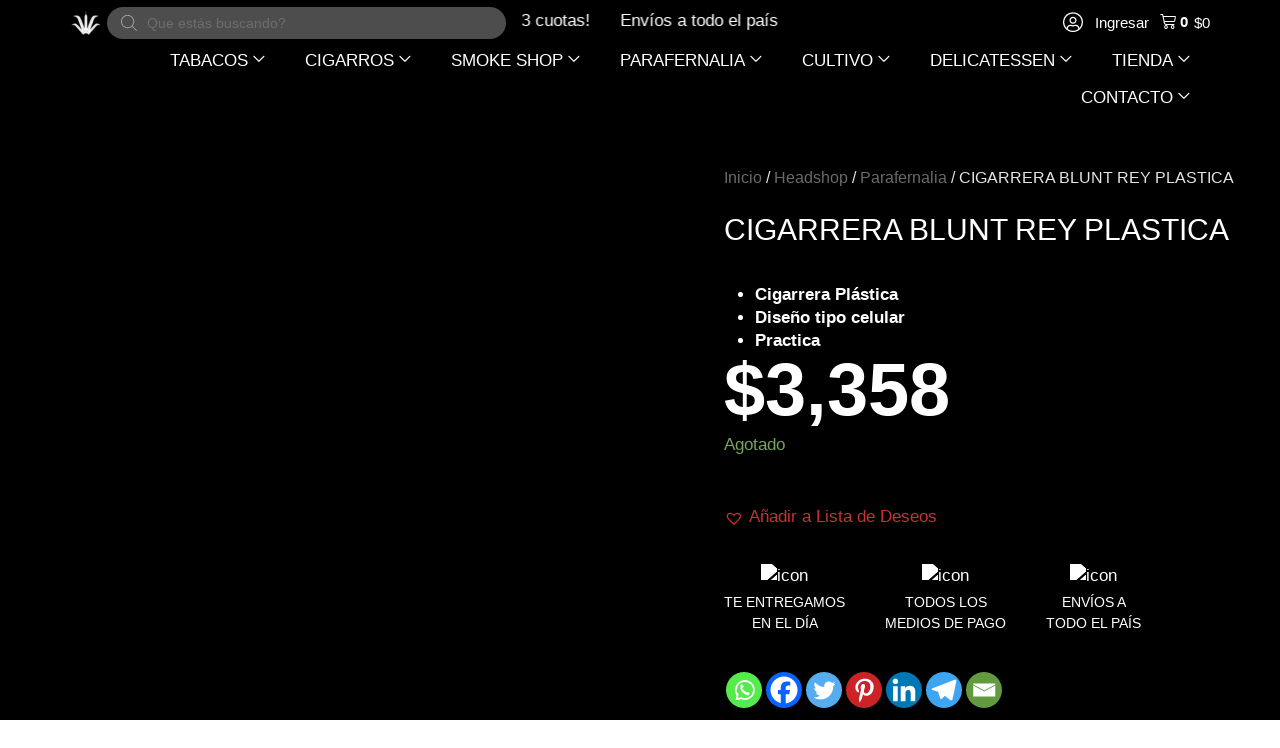

--- FILE ---
content_type: text/html; charset=UTF-8
request_url: https://parainfernalia.com.ar/headshop/parafernalia/cigarrera-blunt-rey-plastica/
body_size: 97739
content:
<!DOCTYPE html><html lang="es-AR" prefix="og: https://ogp.me/ns#"><link rel="icon" href="https://parainfernalia.com.ar/wp-content/uploads/2022/08/cropped-LOGO-PI-SIN-RELLENO.png" sizes="32x32"><link rel="icon" href="https://parainfernalia.com.ar/wp-content/uploads/2022/08/cropped-LOGO-PI-SIN-RELLENO.png" sizes="192x192"><link rel="apple-touch-icon" href="https://parainfernalia.com.ar/wp-content/uploads/2022/08/cropped-LOGO-PI-SIN-RELLENO.png"><head><script data-no-optimize="1" type="94b15c8c220ebdbff86a97fa-text/javascript">var litespeed_docref=sessionStorage.getItem("litespeed_docref");litespeed_docref&&(Object.defineProperty(document,"referrer",{get:function(){return litespeed_docref}}),sessionStorage.removeItem("litespeed_docref"));</script> <meta charset="UTF-8"><meta name="viewport" content="width=device-width, initial-scale=1"><link rel="profile" href="https://gmpg.org/xfn/11"> <script type="litespeed/javascript">document.documentElement.className=document.documentElement.className+' yes-js js_active js'</script> <style>img:is([sizes="auto" i], [sizes^="auto," i]) { contain-intrinsic-size: 3000px 1500px }</style><title>CIGARRERA BLUNT REY PLASTICA - PARAINFERNALIA</title><meta name="description" content="Cigarrera Plástica Diseño tipo celular Practica"/><meta name="robots" content="follow, index, max-snippet:-1, max-video-preview:-1, max-image-preview:large"/><link rel="canonical" href="https://parainfernalia.com.ar/headshop/parafernalia/cigarrera-blunt-rey-plastica/" /><meta property="og:locale" content="es_ES" /><meta property="og:type" content="product" /><meta property="og:title" content="CIGARRERA BLUNT REY PLASTICA - PARAINFERNALIA" /><meta property="og:description" content="Cigarrera Plástica Diseño tipo celular Practica" /><meta property="og:url" content="https://parainfernalia.com.ar/headshop/parafernalia/cigarrera-blunt-rey-plastica/" /><meta property="og:site_name" content="PARAINFERNALIA" /><meta property="og:updated_time" content="2025-09-28T11:18:57-03:00" /><meta property="og:image" content="https://parainfernalia.com.ar/wp-content/uploads/2021/07/Blunt-rey-tabaquera-plastica-PARAINFERNALIA-1024x1024.jpg" /><meta property="og:image:secure_url" content="https://parainfernalia.com.ar/wp-content/uploads/2021/07/Blunt-rey-tabaquera-plastica-PARAINFERNALIA-1024x1024.jpg" /><meta property="og:image:width" content="1024" /><meta property="og:image:height" content="1024" /><meta property="og:image:alt" content="CIGARRERA BLUNT REY PLASTICA" /><meta property="og:image:type" content="image/jpeg" /><meta property="product:price:amount" content="3357.50" /><meta property="product:price:currency" content="ARS" /><meta name="twitter:card" content="summary_large_image" /><meta name="twitter:title" content="CIGARRERA BLUNT REY PLASTICA - PARAINFERNALIA" /><meta name="twitter:description" content="Cigarrera Plástica Diseño tipo celular Practica" /><meta name="twitter:image" content="https://parainfernalia.com.ar/wp-content/uploads/2021/07/Blunt-rey-tabaquera-plastica-PARAINFERNALIA-1024x1024.jpg" /><meta name="twitter:label1" content="Precio" /><meta name="twitter:data1" content="&#036;3,358" /><meta name="twitter:label2" content="Disponibilidad" /><meta name="twitter:data2" content="Agotado" /> <script type="application/ld+json" class="rank-math-schema">{"@context":"https://schema.org","@graph":[{"@type":"Organization","@id":"https://parainfernalia.com.ar/#organization","name":"Parainfernalia","logo":{"@type":"ImageObject","@id":"https://parainfernalia.com.ar/#logo","url":"https://parainfernalia.com.ar/wp-content/uploads/2021/10/logo_pi_29-10_copia-B-150x150.png","contentUrl":"https://parainfernalia.com.ar/wp-content/uploads/2021/10/logo_pi_29-10_copia-B-150x150.png","caption":"Parainfernalia","inLanguage":"es-AR"}},{"@type":"WebSite","@id":"https://parainfernalia.com.ar/#website","url":"https://parainfernalia.com.ar","name":"Parainfernalia","publisher":{"@id":"https://parainfernalia.com.ar/#organization"},"inLanguage":"es-AR"},{"@type":"ImageObject","@id":"https://parainfernalia.com.ar/wp-content/uploads/2021/07/Blunt-rey-tabaquera-plastica-PARAINFERNALIA.jpg","url":"https://parainfernalia.com.ar/wp-content/uploads/2021/07/Blunt-rey-tabaquera-plastica-PARAINFERNALIA.jpg","width":"2400","height":"2400","inLanguage":"es-AR"},{"@type":"BreadcrumbList","@id":"https://parainfernalia.com.ar/headshop/parafernalia/cigarrera-blunt-rey-plastica/#breadcrumb","itemListElement":[{"@type":"ListItem","position":"1","item":{"@id":"https://parainfernalia.com.ar","name":"Home"}},{"@type":"ListItem","position":"2","item":{"@id":"https://parainfernalia.com.ar/headshop/","name":"Headshop"}},{"@type":"ListItem","position":"3","item":{"@id":"https://parainfernalia.com.ar/categoria-producto/parafernalia/","name":"Parafernalia"}},{"@type":"ListItem","position":"4","item":{"@id":"https://parainfernalia.com.ar/headshop/parafernalia/cigarrera-blunt-rey-plastica/","name":"CIGARRERA BLUNT REY PLASTICA"}}]},{"@type":"ItemPage","@id":"https://parainfernalia.com.ar/headshop/parafernalia/cigarrera-blunt-rey-plastica/#webpage","url":"https://parainfernalia.com.ar/headshop/parafernalia/cigarrera-blunt-rey-plastica/","name":"CIGARRERA BLUNT REY PLASTICA - PARAINFERNALIA","datePublished":"2021-07-19T11:04:48-03:00","dateModified":"2025-09-28T11:18:57-03:00","isPartOf":{"@id":"https://parainfernalia.com.ar/#website"},"primaryImageOfPage":{"@id":"https://parainfernalia.com.ar/wp-content/uploads/2021/07/Blunt-rey-tabaquera-plastica-PARAINFERNALIA.jpg"},"inLanguage":"es-AR","breadcrumb":{"@id":"https://parainfernalia.com.ar/headshop/parafernalia/cigarrera-blunt-rey-plastica/#breadcrumb"}},{"@type":"Product","name":"CIGARRERA BLUNT REY PLASTICA - PARAINFERNALIA","description":"Cigarrera\u00a0Pl\u00e1stica Dise\u00f1o tipo celular Practica","sku":"5652","category":"Parafernalia","mainEntityOfPage":{"@id":"https://parainfernalia.com.ar/headshop/parafernalia/cigarrera-blunt-rey-plastica/#webpage"},"weight":{"@type":"QuantitativeValue","unitCode":"KGM","value":"0.032"},"height":{"@type":"QuantitativeValue","unitCode":"CMT","value":"0.1"},"width":{"@type":"QuantitativeValue","unitCode":"CMT","value":"7"},"depth":{"@type":"QuantitativeValue","unitCode":"CMT","value":"11"},"image":[{"@type":"ImageObject","url":"https://parainfernalia.com.ar/wp-content/uploads/2021/07/Blunt-rey-tabaquera-plastica-PARAINFERNALIA.jpg","height":"2400","width":"2400"},{"@type":"ImageObject","url":"https://parainfernalia.com.ar/wp-content/uploads/2021/07/Blunt-rey-tabaquera-plastica-mayorista-PARAINFERNALIA.jpg","height":"2400","width":"2400"},{"@type":"ImageObject","url":"https://parainfernalia.com.ar/wp-content/uploads/2021/07/Blunt-rey-tabaquera-plastica-online-PARAINFERNALIA.jpg","height":"2400","width":"2400"},{"@type":"ImageObject","url":"https://parainfernalia.com.ar/wp-content/uploads/2021/07/Blunt-rey-tabaquera-plastica-argentina-PARAINFERNALIA.jpg","height":"2400","width":"2400"},{"@type":"ImageObject","url":"https://parainfernalia.com.ar/wp-content/uploads/2021/07/Blunt-rey-tabaquera-plastica-por-mayor-PARAINFERNALIA.jpg","height":"2400","width":"2400"}],"offers":{"@type":"Offer","price":"3358","priceCurrency":"ARS","priceValidUntil":"2027-12-31","availability":"https://schema.org/OutOfStock","itemCondition":"NewCondition","url":"https://parainfernalia.com.ar/headshop/parafernalia/cigarrera-blunt-rey-plastica/","seller":{"@type":"Organization","@id":"https://parainfernalia.com.ar/","name":"Parainfernalia","url":"https://parainfernalia.com.ar","logo":""}},"additionalProperty":[{"@type":"PropertyValue","name":"pa_marca","value":"Blunt Rey"},{"@type":"PropertyValue","name":"pa_material","value":"Pl\u00e1stico"},{"@type":"PropertyValue","name":"pa_origen","value":"Argentina"}],"@id":"https://parainfernalia.com.ar/headshop/parafernalia/cigarrera-blunt-rey-plastica/#richSnippet"}]}</script> <link rel='dns-prefetch' href='//www.googletagmanager.com' /><link rel='dns-prefetch' href='//fonts.googleapis.com' /><link rel="alternate" type="application/rss+xml" title="PARAINFERNALIA &raquo; Feed" href="https://parainfernalia.com.ar/feed/" /><link rel="alternate" type="application/rss+xml" title="PARAINFERNALIA &raquo; RSS de los comentarios" href="https://parainfernalia.com.ar/comments/feed/" /><link rel="alternate" type="application/rss+xml" title="PARAINFERNALIA &raquo; CIGARRERA BLUNT REY PLASTICA RSS de los comentarios" href="https://parainfernalia.com.ar/headshop/parafernalia/cigarrera-blunt-rey-plastica/feed/" /><link rel="preload" href="https://parainfernalia.com.ar/wp-content/uploads/2020/06/parainfernalia_logo_white.png" as="image" /><style id="litespeed-ccss">.heateor_sss_horizontal_sharing .heateor_sss_svg{color:#fff;border-width:0;border-style:solid;border-color:transparent}a,body,div,form,h1,h2,h4,html,iframe,label,li,p,small,span,strong,ul{border:0;font-size:100%;font-style:inherit;font-weight:inherit;margin:0;outline:0;padding:0;vertical-align:baseline}html{-webkit-text-size-adjust:100%;-ms-text-size-adjust:100%}body{margin:0}figure,header,nav,section{display:block}[hidden],template{display:none}a{background-color:transparent}a,a:visited{text-decoration:none}b,strong{font-weight:700}small{font-size:80%}img{border:0}svg:not(:root){overflow:hidden}figure{margin:0}button,input,select,textarea{color:inherit;font:inherit;margin:0}button{overflow:visible}button,select{text-transform:none}button,input[type=submit]{-webkit-appearance:button}button::-moz-focus-inner,input::-moz-focus-inner{border:0;padding:0}input{line-height:normal}input[type=checkbox]{box-sizing:border-box;padding:0}input[type=number]::-webkit-inner-spin-button,input[type=number]::-webkit-outer-spin-button{height:auto}input[type=search]{-webkit-appearance:textfield;box-sizing:content-box}input[type=search]::-webkit-search-cancel-button,input[type=search]::-webkit-search-decoration{-webkit-appearance:none}textarea{overflow:auto}@media (min-width:544px){.ast-container{max-width:100%}}@media (min-width:768px){.ast-container{max-width:100%}}@media (min-width:992px){.ast-container{max-width:100%}}@media (min-width:1200px){.ast-container{max-width:100%}}.ast-container{margin-left:auto;margin-right:auto;padding-left:20px;padding-right:20px}.ast-container:after{content:"";display:table;clear:both}h1,h2,h4{clear:both}h1{color:#808285;font-size:2em;line-height:1.2}.entry-content h2,h2{color:#808285;font-size:1.7em;line-height:1.3}h4{color:#808285;line-height:1.5;font-size:1.3em}html{box-sizing:border-box}*,:after,:before{box-sizing:inherit}body{color:#808285;background:#fff;font-style:normal}ul{margin:0 0 1.5em 3em}ul{list-style:disc}li>ul{margin-bottom:0;margin-left:1.5em}b,strong{font-weight:700}img{height:auto;max-width:100%}.button,button,input,select,textarea{color:#808285;font-weight:400;font-size:100%;margin:0;vertical-align:baseline}button,input{line-height:normal}.button,button,input[type=submit]{border:1px solid;border-color:var(--ast-border-color);border-radius:2px;background:#e6e6e6;padding:.6em 1em .4em;color:#fff}input[type=email],input[type=password],input[type=search],input[type=text],textarea{color:#666;border:1px solid var(--ast-border-color);border-radius:2px;-webkit-appearance:none}textarea{padding-left:3px;width:100%}a{color:#4169e1}.screen-reader-text{border:0;clip:rect(1px,1px,1px,1px);height:1px;margin:-1px;overflow:hidden;padding:0;position:absolute;width:1px;word-wrap:normal!important}.aligncenter{clear:both;text-align:center;display:block;margin-left:auto;margin-right:auto}.ast-container:after,.ast-container:before,.site-content:after,.site-content:before,.site-header:after,.site-header:before{content:"";display:table}.ast-container:after,.site-content:after,.site-header:after{clear:both}iframe{max-width:100%}body{-webkit-font-smoothing:antialiased;-moz-osx-font-smoothing:grayscale}body:not(.logged-in){position:relative}#page{position:relative}a{text-decoration:none}img{vertical-align:middle}.entry-content h2{margin-bottom:20px}p{margin-bottom:1.75em}.button,input[type=submit]{border-radius:0;padding:18px 30px;border:0;box-shadow:none;text-shadow:none}.site-title{font-weight:400}.site-title{margin-bottom:0}.site-title a,.site-title a:visited{color:#222}.site .skip-link{background-color:#f1f1f1;box-shadow:0 0 1px 1px rgba(0,0,0,.2);color:#21759b;display:block;font-family:Montserrat,"Helvetica Neue",sans-serif;font-size:14px;font-weight:700;left:-9999em;outline:0;padding:15px 23px 14px;text-decoration:none;text-transform:none;top:-9999em}input,select{line-height:1}body,button,input[type=submit],textarea{line-height:1.85714285714286}.site-title a{line-height:1.2}.ast-single-post .entry-title{line-height:1.2}.entry-title{font-weight:400}.ast-hidden{display:none!important}body{background-color:#fff}#page{display:block}.ast-page-builder-template .site-content>.ast-container{max-width:100%;padding:0}.main-navigation{height:100%;-js-display:inline-flex;display:inline-flex}.main-navigation ul{list-style:none;margin:0;padding-left:0;position:relative}.main-header-menu .menu-link{text-decoration:none;padding:0 1em;display:inline-block}.main-header-menu .menu-item{position:relative}.main-header-menu .sub-menu{width:240px;background:#fff;left:-999em;position:absolute;top:100%;z-index:99999;visibility:hidden}.main-header-menu .sub-menu .menu-link{padding:.9em 1em;display:block;word-wrap:break-word}.main-header-menu .sub-menu .menu-item:not(.menu-item-has-children) .menu-link .icon-arrow:first-of-type{display:none}.submenu-with-border .sub-menu{border-width:1px;border-style:solid}.submenu-with-border .sub-menu .menu-link{border-width:0 0 1px;border-style:solid}.ast-header-break-point .main-navigation{padding-left:0}.ast-header-break-point .main-navigation ul .menu-item .menu-link{padding:0 20px;display:inline-block;width:100%;border:0;border-bottom-width:1px;border-style:solid;border-color:var(--ast-border-color)}.ast-header-break-point .main-navigation ul .menu-item .menu-link .icon-arrow:first-of-type{margin-right:5px}.ast-header-break-point .main-navigation ul .sub-menu .menu-item:not(.menu-item-has-children) .menu-link .icon-arrow:first-of-type{display:inline}.ast-header-break-point .main-navigation .sub-menu .menu-item .menu-link{padding-left:30px}.ast-header-break-point .main-header-menu{background-color:#f9f9f9;border-top-width:1px;border-style:solid;border-color:var(--ast-border-color)}.ast-header-break-point .main-header-menu .sub-menu{background-color:#f9f9f9;position:static;opacity:1;visibility:visible;border:0;width:auto}.ast-header-break-point .submenu-with-border .sub-menu{border:0}.ast-mobile-menu-buttons{display:none}.ast-button-wrap{display:inline-block}.ast-button-wrap button{box-shadow:none;border:none}.ast-button-wrap .menu-toggle{padding:0;width:2.2em;height:2.1em;font-size:1.5em;font-weight:400;border-radius:2px;-webkit-font-smoothing:antialiased;-moz-osx-font-smoothing:grayscale;border-radius:2px;vertical-align:middle;line-height:1.85714285714286}.ast-button-wrap .menu-toggle.main-header-menu-toggle{padding:0 .5em;width:auto;text-align:center}.ast-button-wrap .menu-toggle .menu-toggle-icon{font-style:normal;display:inline-block;vertical-align:middle;line-height:2.05}.ast-button-wrap .menu-toggle .menu-toggle-icon:before{content:"\e5d2";font-family:Astra;text-decoration:inherit}.header-main-layout-1 .ast-main-header-bar-alignment{margin-left:auto}.site-navigation{height:100%}.ast-header-break-point .user-select{clear:both}.ast-header-break-point .ast-mobile-menu-buttons{display:block;align-self:center}.ast-header-break-point .main-header-bar-navigation{flex:auto}.ast-header-break-point .ast-main-header-bar-alignment{display:block;width:100%;flex:auto;order:4}.main-header-bar{z-index:1}.header-main-layout-1 .main-header-bar-navigation{text-align:right}.header-main-layout-1 .main-header-bar-navigation .sub-menu{text-align:left}.header-main-layout-1 .main-navigation{padding-left:15px;vertical-align:top}.header-main-layout-1 .main-header-container{align-items:stretch}.ast-header-break-point .header-main-layout-1 .site-branding{padding-right:1em}.ast-header-break-point .header-main-layout-1 .main-header-bar-navigation{text-align:left}.ast-header-break-point .header-main-layout-1 .main-navigation{padding-left:0}.ast-logo-title-inline .ast-site-identity{-js-display:inline-flex;display:inline-flex;vertical-align:middle;align-items:center}.ast-logo-title-inline .site-logo-img{padding-right:1em}.ast-header-break-point .ast-mobile-header-inline .main-header-container{-js-display:flex;display:flex}.site-header{z-index:99;position:relative}.main-header-container{position:relative}.main-header-bar-wrap{position:relative}.main-header-bar{background-color:#fff;border-bottom-color:var(--ast-border-color);border-bottom-style:solid}.ast-header-break-point .main-header-bar{border:0}.ast-header-break-point .main-header-bar{border-bottom-color:var(--ast-border-color);border-bottom-style:solid}.main-header-bar{margin-left:auto;margin-right:auto}.site-branding{line-height:1;align-self:center}.ast-menu-toggle{display:none;background:0 0;color:inherit;border-style:dotted;border-color:transparent}.main-header-bar{z-index:4;position:relative;line-height:4}.main-header-bar .main-header-bar-navigation{height:100%}.main-header-bar .main-header-bar-navigation .sub-menu{line-height:1.45}.main-header-bar .main-header-bar-navigation .menu-item-has-children>.menu-link:after{line-height:normal}.ast-site-identity{padding:1em 0}.ast-header-break-point .ast-mobile-header-inline .site-branding{text-align:left;padding-bottom:0}.ast-header-break-point .site-header .main-header-bar-wrap .site-branding{-js-display:flex;display:flex;flex:1;align-self:center}.ast-header-break-point .ast-site-identity{width:100%}.ast-header-break-point .main-header-bar-navigation .menu-item-has-children>.menu-link:after{display:none}.ast-header-break-point .main-header-bar{display:block;line-height:3}.ast-header-break-point .main-header-bar .main-header-bar-navigation{line-height:3;display:none}.ast-header-break-point .main-header-bar .main-header-bar-navigation .sub-menu{line-height:3}.ast-header-break-point .main-header-bar .main-header-bar-navigation .menu-item-has-children .sub-menu{display:none}.ast-header-break-point .main-header-bar .main-header-bar-navigation .menu-item-has-children>.ast-menu-toggle{display:inline-block;position:absolute;font-size:inherit;top:-1px;right:20px;-webkit-font-smoothing:antialiased;-moz-osx-font-smoothing:grayscale;padding:0 .907em;font-weight:400;line-height:inherit}.ast-header-break-point .main-header-bar .main-header-bar-navigation .main-header-menu{border-top-width:1px;border-style:solid;border-color:var(--ast-border-color)}.ast-header-break-point .main-navigation{display:block;width:100%}.ast-header-break-point .main-navigation ul>.menu-item:first-child{border-top:0}.ast-header-break-point .main-navigation ul ul{left:auto;right:auto}.ast-header-break-point .main-navigation li{width:100%}.ast-header-break-point .main-header-bar-navigation{width:calc(100% + 40px);margin:0 -20px}.ast-header-break-point .main-header-menu ul ul{top:0}.ast-header-break-point .ast-mobile-menu-buttons{text-align:right;-js-display:flex;display:flex;justify-content:flex-end}body{overflow-x:hidden}.widget{margin:0 0 2.8em}.widget:last-child{margin-bottom:0}input[type=email],input[type=number],input[type=password],input[type=search],input[type=text],select,textarea{color:#666;padding:.75em;height:auto;border-width:1px;border-style:solid;border-color:var(--ast-border-color);border-radius:2px;background:var(--ast-comment-inputs-background);box-shadow:none;box-sizing:border-box}input[type=submit]{box-shadow:none}textarea{width:100%}.entry-content p{margin-bottom:1.6em}.entry-title{margin-bottom:.2em}.ast-flex{-js-display:flex;display:flex;flex-wrap:wrap}.ast-justify-content-flex-end{justify-content:flex-end}.ast-justify-content-center{justify-content:center}.ast-flex-grow-1{flex-grow:1}:root{--ast-container-default-xlg-padding:6.67em;--ast-container-default-lg-padding:5.67em;--ast-container-default-slg-padding:4.34em;--ast-container-default-md-padding:3.34em;--ast-container-default-sm-padding:6.67em;--ast-container-default-xs-padding:2.4em;--ast-container-default-xxs-padding:1.4em;--ast-code-block-background:#eee;--ast-comment-inputs-background:#fafafa}html{font-size:106.25%}a{color:#c83232}body,button,input,select,textarea{font-family:'Roboto Condensed',sans-serif;font-weight:400;font-size:17px;font-size:1rem;line-height:1.4em}h1,h2,.entry-content h2,h4,.site-title,.site-title a{font-family:'Oswald',sans-serif;font-weight:700}.site-title{font-size:35px;font-size:2.0588235294118rem;display:block}header .custom-logo-link img{max-width:50px}.entry-title{font-size:30px;font-size:1.7647058823529rem}h1{font-size:6em;font-weight:700;font-family:'Oswald',sans-serif;line-height:1.4em}h2,.entry-content h2{font-size:3em;font-weight:700;font-family:'Oswald',sans-serif;line-height:1.25em}h4{font-size:1.5em;line-height:1.2em;font-family:'Oswald',sans-serif}body,h1,h2,.entry-content h2,h4{color:rgba(0,0,0,.9)}.main-header-menu .menu-link{color:rgba(0,0,0,.9)}.ast-logo-title-inline .site-logo-img{padding-right:1em}.ast-header-break-point .ast-mobile-menu-buttons-fill.menu-toggle{background:#1d1d23;color:#fff}.ast-page-builder-template .site-content>.ast-container{max-width:100%;padding:0}.menu-toggle,button,.button,input#submit,input[type=submit]{color:#fff;border-color:#c83232;background-color:#c83232;border-top-left-radius:50px;border-top-right-radius:50px;border-bottom-right-radius:50px;border-bottom-left-radius:50px;padding-top:8px;padding-right:35px;padding-bottom:8px;padding-left:35px;font-family:'Oswald',sans-serif;font-weight:300;text-transform:uppercase}@media (min-width:544px){.ast-container{max-width:100%}}@media (max-width:544px){.site-branding img,.site-header .site-logo-img .custom-logo-link img{max-width:100%}}body{background-color:#fff}@media (max-width:768px){.site-title{display:none}.entry-title{font-size:30px}h1{font-size:5em}h2,.entry-content h2{font-size:25px}header .custom-logo-link img{max-width:150px}}@media (max-width:544px){.site-title{display:none}.entry-title{font-size:30px}h1{font-size:40px}h2,.entry-content h2{font-size:30px}h4{font-size:22px;font-size:1.2941176470588rem}header .custom-logo-link img,.ast-header-break-point .site-branding img,.ast-header-break-point .custom-logo-link img{max-width:55px}}@media (max-width:768px){html{font-size:96.9%}}@media (max-width:544px){html{font-size:96.9%}}@media (min-width:769px){.ast-container{max-width:1640px}}@media (max-width:991px){.main-header-bar .main-header-bar-navigation{display:none}}:root{--ast-global-color-0:#0170b9;--ast-global-color-1:#3a3a3a;--ast-global-color-2:#3a3a3a;--ast-global-color-3:#4b4f58;--ast-global-color-4:#f5f5f5;--ast-global-color-5:#fff;--ast-global-color-6:#e5e5e5;--ast-global-color-7:#424242;--ast-global-color-8:#000}:root{--ast-border-color:#ddd}#masthead .ast-container{max-width:100%;padding-left:35px;padding-right:35px}@media (max-width:991px){#masthead .ast-container{padding-left:20px;padding-right:20px}}:root{--ast-global-color-0:#0170b9;--ast-global-color-1:#3a3a3a;--ast-global-color-2:#3a3a3a;--ast-global-color-3:#4b4f58;--ast-global-color-4:#f5f5f5;--ast-global-color-5:#fff;--ast-global-color-6:#e5e5e5;--ast-global-color-7:#424242;--ast-global-color-8:#000}:root{--ast-border-color:#ddd}#masthead .ast-container{max-width:100%;padding-left:35px;padding-right:35px}@media (max-width:991px){#masthead .ast-container{padding-left:20px;padding-right:20px}}h1,h2,.entry-content h2,h4{color:rgba(10,10,10,.9)}.elementor-template-full-width .ast-container{display:block}.ast-header-break-point .main-header-bar{border-bottom-width:inherit}@media (min-width:769px){.main-header-bar{border-bottom-width:inherit}}.main-header-menu .menu-item{-js-display:flex;display:flex;-webkit-box-pack:center;-webkit-justify-content:center;-moz-box-pack:center;-ms-flex-pack:center;justify-content:center;-webkit-box-orient:vertical;-webkit-box-direction:normal;-webkit-flex-direction:column;-moz-box-orient:vertical;-moz-box-direction:normal;-ms-flex-direction:column;flex-direction:column}.main-header-menu>.menu-item>.menu-link{height:100%;-webkit-box-align:center;-webkit-align-items:center;-moz-box-align:center;-ms-flex-align:center;align-items:center;-js-display:flex;display:flex}.header-main-layout-1 .ast-flex.main-header-container{-webkit-align-content:center;-ms-flex-line-pack:center;align-content:center;-webkit-box-align:center;-webkit-align-items:center;-moz-box-align:center;-ms-flex-align:center;align-items:center}.ast-header-break-point .main-header-bar .main-header-bar-navigation .menu-item-has-children>.ast-menu-toggle:before{font-weight:700;content:"\e900";font-family:Astra;text-decoration:inherit;display:inline-block}.ast-header-break-point .main-navigation ul.sub-menu .menu-item .menu-link:before{content:"\e900";font-family:Astra;font-size:.65em;text-decoration:inherit;display:inline-block;transform:translate(0,-2px) rotateZ(270deg);margin-right:5px}.main-header-bar .main-header-bar-navigation .menu-item-has-children>a:after{content:"\e900";display:inline-block;font-family:Astra;font-size:.6rem;font-weight:700;text-rendering:auto;-webkit-font-smoothing:antialiased;-moz-osx-font-smoothing:grayscale;margin-left:10px;line-height:normal}.ast-header-break-point .main-header-bar-navigation .menu-item-has-children>.menu-link:after{display:none}:root{--e-global-color-astglobalcolor0:#0170b9;--e-global-color-astglobalcolor1:#3a3a3a;--e-global-color-astglobalcolor2:#3a3a3a;--e-global-color-astglobalcolor3:#4b4f58;--e-global-color-astglobalcolor4:#f5f5f5;--e-global-color-astglobalcolor5:#fff;--e-global-color-astglobalcolor6:#e5e5e5;--e-global-color-astglobalcolor7:#424242;--e-global-color-astglobalcolor8:#000}.comment-reply-title{font-size:28px;font-size:1.6470588235294rem}.comment-reply-title{padding-top:1em;font-weight:400;line-height:1.65}ul{box-sizing:border-box}:root{--wp--preset--font-size--normal:16px;--wp--preset--font-size--huge:42px}.aligncenter{clear:both}.screen-reader-text{clip:rect(1px,1px,1px,1px);word-wrap:normal!important;border:0;-webkit-clip-path:inset(50%);clip-path:inset(50%);height:1px;margin:-1px;overflow:hidden;padding:0;position:absolute;width:1px}figure{margin:0 0 1em}.screen-reader-text{clip:rect(1px,1px,1px,1px);word-wrap:normal!important;border:0;-webkit-clip-path:inset(50%);clip-path:inset(50%);height:1px;margin:-1px;overflow:hidden;overflow-wrap:normal!important;padding:0;position:absolute!important;width:1px}.pull-left{float:left}:root{--woocommerce:#a46497;--wc-green:#7ad03a;--wc-red:#a00;--wc-orange:#ffba00;--wc-blue:#2ea2cc;--wc-primary:#a46497;--wc-primary-text:#fff;--wc-secondary:#ebe9eb;--wc-secondary-text:#515151;--wc-highlight:#77a464;--wc-highligh-text:#fff;--wc-content-bg:#fff;--wc-subtext:#767676}body{--wp--preset--color--black:#000;--wp--preset--color--cyan-bluish-gray:#abb8c3;--wp--preset--color--white:#fff;--wp--preset--color--pale-pink:#f78da7;--wp--preset--color--vivid-red:#cf2e2e;--wp--preset--color--luminous-vivid-orange:#ff6900;--wp--preset--color--luminous-vivid-amber:#fcb900;--wp--preset--color--light-green-cyan:#7bdcb5;--wp--preset--color--vivid-green-cyan:#00d084;--wp--preset--color--pale-cyan-blue:#8ed1fc;--wp--preset--color--vivid-cyan-blue:#0693e3;--wp--preset--color--vivid-purple:#9b51e0;--wp--preset--color--ast-global-color-0:var(--ast-global-color-0);--wp--preset--color--ast-global-color-1:var(--ast-global-color-1);--wp--preset--color--ast-global-color-2:var(--ast-global-color-2);--wp--preset--color--ast-global-color-3:var(--ast-global-color-3);--wp--preset--color--ast-global-color-4:var(--ast-global-color-4);--wp--preset--color--ast-global-color-5:var(--ast-global-color-5);--wp--preset--color--ast-global-color-6:var(--ast-global-color-6);--wp--preset--color--ast-global-color-7:var(--ast-global-color-7);--wp--preset--color--ast-global-color-8:var(--ast-global-color-8);--wp--preset--gradient--vivid-cyan-blue-to-vivid-purple:linear-gradient(135deg,rgba(6,147,227,1) 0%,#9b51e0 100%);--wp--preset--gradient--light-green-cyan-to-vivid-green-cyan:linear-gradient(135deg,#7adcb4 0%,#00d082 100%);--wp--preset--gradient--luminous-vivid-amber-to-luminous-vivid-orange:linear-gradient(135deg,rgba(252,185,0,1) 0%,rgba(255,105,0,1) 100%);--wp--preset--gradient--luminous-vivid-orange-to-vivid-red:linear-gradient(135deg,rgba(255,105,0,1) 0%,#cf2e2e 100%);--wp--preset--gradient--very-light-gray-to-cyan-bluish-gray:linear-gradient(135deg,#eee 0%,#a9b8c3 100%);--wp--preset--gradient--cool-to-warm-spectrum:linear-gradient(135deg,#4aeadc 0%,#9778d1 20%,#cf2aba 40%,#ee2c82 60%,#fb6962 80%,#fef84c 100%);--wp--preset--gradient--blush-light-purple:linear-gradient(135deg,#ffceec 0%,#9896f0 100%);--wp--preset--gradient--blush-bordeaux:linear-gradient(135deg,#fecda5 0%,#fe2d2d 50%,#6b003e 100%);--wp--preset--gradient--luminous-dusk:linear-gradient(135deg,#ffcb70 0%,#c751c0 50%,#4158d0 100%);--wp--preset--gradient--pale-ocean:linear-gradient(135deg,#fff5cb 0%,#b6e3d4 50%,#33a7b5 100%);--wp--preset--gradient--electric-grass:linear-gradient(135deg,#caf880 0%,#71ce7e 100%);--wp--preset--gradient--midnight:linear-gradient(135deg,#020381 0%,#2874fc 100%);--wp--preset--duotone--dark-grayscale:url('#wp-duotone-dark-grayscale');--wp--preset--duotone--grayscale:url('#wp-duotone-grayscale');--wp--preset--duotone--purple-yellow:url('#wp-duotone-purple-yellow');--wp--preset--duotone--blue-red:url('#wp-duotone-blue-red');--wp--preset--duotone--midnight:url('#wp-duotone-midnight');--wp--preset--duotone--magenta-yellow:url('#wp-duotone-magenta-yellow');--wp--preset--duotone--purple-green:url('#wp-duotone-purple-green');--wp--preset--duotone--blue-orange:url('#wp-duotone-blue-orange');--wp--preset--font-size--small:13px;--wp--preset--font-size--medium:20px;--wp--preset--font-size--large:36px;--wp--preset--font-size--x-large:42px;--wp--preset--spacing--20:.44rem;--wp--preset--spacing--30:.67rem;--wp--preset--spacing--40:1rem;--wp--preset--spacing--50:1.5rem;--wp--preset--spacing--60:2.25rem;--wp--preset--spacing--70:3.38rem;--wp--preset--spacing--80:5.06rem;--wp--preset--shadow--natural:6px 6px 9px rgba(0,0,0,.2);--wp--preset--shadow--deep:12px 12px 50px rgba(0,0,0,.4);--wp--preset--shadow--sharp:6px 6px 0px rgba(0,0,0,.2);--wp--preset--shadow--outlined:6px 6px 0px -3px rgba(255,255,255,1),6px 6px rgba(0,0,0,1);--wp--preset--shadow--crisp:6px 6px 0px rgba(0,0,0,1)}body{margin:0;--wp--style--global--content-size:var(--wp--custom--ast-content-width-size);--wp--style--global--wide-size:var(--wp--custom--ast-wide-width-size)}body{--wp--style--block-gap:24px}body{padding-top:0;padding-right:0;padding-bottom:0;padding-left:0}.wp-element-button{background-color:#32373c;border-width:0;color:#fff;font-family:inherit;font-size:inherit;line-height:inherit;padding:calc(.667em + 2px) calc(1.333em + 2px);text-decoration:none}:root{--ag-background-color:rgba(0,0,0,.8);--ag-background-image-position:center center;--ag-background-image-opacity:1;--ag-form-background:rgba(0,0,0,1);--ag-text-color:#fff;--ag-blur:5px}:root{--ag-form-margin:auto auto}:root{--ag-background-color:rgba(0,0,0,.8);--ag-background-image-position:center center;--ag-background-image-opacity:1;--ag-form-background:rgba(0,0,0,1);--ag-text-color:#fff;--ag-blur:5px}button.pswp__button{box-shadow:none!important;background-image:url(https://parainfernalia.com.ar/wp-content/plugins/woocommerce/assets/css/photoswipe/default-skin/default-skin.png)!important}button.pswp__button,button.pswp__button--arrow--left:before,button.pswp__button--arrow--right:before{background-color:transparent!important}button.pswp__button--arrow--left,button.pswp__button--arrow--right{background-image:none!important}.pswp{display:none;position:absolute;width:100%;height:100%;left:0;top:0;overflow:hidden;-ms-touch-action:none;touch-action:none;z-index:1500;-webkit-text-size-adjust:100%;-webkit-backface-visibility:hidden;outline:0}.pswp *{-webkit-box-sizing:border-box;box-sizing:border-box}.pswp__bg{position:absolute;left:0;top:0;width:100%;height:100%;background:#000;opacity:0;-webkit-transform:translateZ(0);transform:translateZ(0);-webkit-backface-visibility:hidden;will-change:opacity}.pswp__scroll-wrap{position:absolute;left:0;top:0;width:100%;height:100%;overflow:hidden}.pswp__container{-ms-touch-action:none;touch-action:none;position:absolute;left:0;right:0;top:0;bottom:0}.pswp__container{-webkit-touch-callout:none}.pswp__bg{will-change:opacity}.pswp__container{-webkit-backface-visibility:hidden}.pswp__item{position:absolute;left:0;right:0;top:0;bottom:0;overflow:hidden}.pswp__button{width:44px;height:44px;position:relative;background:0 0;overflow:visible;-webkit-appearance:none;display:block;border:0;padding:0;margin:0;float:right;opacity:.75;-webkit-box-shadow:none;box-shadow:none}.pswp__button::-moz-focus-inner{padding:0;border:0}.pswp__button,.pswp__button--arrow--left:before,.pswp__button--arrow--right:before{background:url(https://parainfernalia.com.ar/wp-content/plugins/woocommerce/assets/css/photoswipe/default-skin/default-skin.png) 0 0 no-repeat;background-size:264px 88px;width:44px;height:44px}.pswp__button--close{background-position:0 -44px}.pswp__button--share{background-position:-44px -44px}.pswp__button--fs{display:none}.pswp__button--zoom{display:none;background-position:-88px 0}.pswp__button--arrow--left,.pswp__button--arrow--right{background:0 0;top:50%;margin-top:-50px;width:70px;height:100px;position:absolute}.pswp__button--arrow--left{left:0}.pswp__button--arrow--right{right:0}.pswp__button--arrow--left:before,.pswp__button--arrow--right:before{content:'';top:35px;background-color:rgba(0,0,0,.3);height:30px;width:32px;position:absolute}.pswp__button--arrow--left:before{left:6px;background-position:-138px -44px}.pswp__button--arrow--right:before{right:6px;background-position:-94px -44px}.pswp__share-modal{display:block;background:rgba(0,0,0,.5);width:100%;height:100%;top:0;left:0;padding:10px;position:absolute;z-index:1600;opacity:0;-webkit-backface-visibility:hidden;will-change:opacity}.pswp__share-modal--hidden{display:none}.pswp__share-tooltip{z-index:1620;position:absolute;background:#fff;top:56px;border-radius:2px;display:block;width:auto;right:44px;-webkit-box-shadow:0 2px 5px rgba(0,0,0,.25);box-shadow:0 2px 5px rgba(0,0,0,.25);-webkit-transform:translateY(6px);-ms-transform:translateY(6px);transform:translateY(6px);-webkit-backface-visibility:hidden;will-change:transform}.pswp__counter{position:absolute;left:0;top:0;height:44px;font-size:13px;line-height:44px;color:#fff;opacity:.75;padding:0 10px}.pswp__caption{position:absolute;left:0;bottom:0;width:100%;min-height:44px}.pswp__caption__center{text-align:left;max-width:420px;margin:0 auto;font-size:13px;padding:10px;line-height:20px;color:#ccc}.pswp__preloader{width:44px;height:44px;position:absolute;top:0;left:50%;margin-left:-22px;opacity:0;will-change:opacity;direction:ltr}.pswp__preloader__icn{width:20px;height:20px;margin:12px}@media screen and (max-width:1024px){.pswp__preloader{position:relative;left:auto;top:auto;margin:0;float:right}}.pswp__ui{-webkit-font-smoothing:auto;visibility:visible;opacity:1;z-index:1550}.pswp__top-bar{position:absolute;left:0;top:0;height:44px;width:100%}.pswp__caption,.pswp__top-bar{-webkit-backface-visibility:hidden;will-change:opacity}.pswp__caption,.pswp__top-bar{background-color:rgba(0,0,0,.5)}.pswp__ui--hidden .pswp__button--arrow--left,.pswp__ui--hidden .pswp__button--arrow--right,.pswp__ui--hidden .pswp__caption,.pswp__ui--hidden .pswp__top-bar{opacity:.001}.woocommerce img,.woocommerce-page img{height:auto;max-width:100%}.woocommerce #content div.product div.images,.woocommerce div.product div.images,.woocommerce-page #content div.product div.images,.woocommerce-page div.product div.images{float:left;width:48%}.woocommerce #content div.product .woocommerce-tabs ul.tabs,.woocommerce div.product .woocommerce-tabs ul.tabs,.woocommerce-page #content div.product .woocommerce-tabs ul.tabs,.woocommerce-page div.product .woocommerce-tabs ul.tabs{zoom:1}.woocommerce #content div.product .woocommerce-tabs ul.tabs:after,.woocommerce #content div.product .woocommerce-tabs ul.tabs:before,.woocommerce div.product .woocommerce-tabs ul.tabs:after,.woocommerce div.product .woocommerce-tabs ul.tabs:before,.woocommerce-page #content div.product .woocommerce-tabs ul.tabs:after,.woocommerce-page #content div.product .woocommerce-tabs ul.tabs:before,.woocommerce-page div.product .woocommerce-tabs ul.tabs:after,.woocommerce-page div.product .woocommerce-tabs ul.tabs:before{content:' ';display:table}.woocommerce #content div.product .woocommerce-tabs ul.tabs:after,.woocommerce div.product .woocommerce-tabs ul.tabs:after,.woocommerce-page #content div.product .woocommerce-tabs ul.tabs:after,.woocommerce-page div.product .woocommerce-tabs ul.tabs:after{clear:both}.woocommerce #content div.product .woocommerce-tabs ul.tabs li,.woocommerce div.product .woocommerce-tabs ul.tabs li,.woocommerce-page #content div.product .woocommerce-tabs ul.tabs li,.woocommerce-page div.product .woocommerce-tabs ul.tabs li{display:inline-block}.woocommerce ul.products,.woocommerce-page ul.products{display:flex;flex-wrap:wrap;clear:both;zoom:1}.woocommerce ul.products:after,.woocommerce ul.products:before,.woocommerce-page ul.products:after,.woocommerce-page ul.products:before{content:' ';display:table}.woocommerce ul.products:after,.woocommerce-page ul.products:after{clear:both}.woocommerce ul.products li.product,.woocommerce-page ul.products li.product{float:left;margin:0 20px 2.992em 0;padding:0;position:relative;width:22.05%;margin-left:0}.woocommerce.columns-4 ul.products li.product{width:22.5%;width:calc(25% - 15px)}.woocommerce.columns-4 ul.products li.product:nth-child(4n){margin-right:0;clear:right}.woocommerce.columns-4 ul.products li.product:nth-child(4n+1){clear:left}.woocommerce form .form-row,.woocommerce-page form .form-row{zoom:1}.woocommerce form .form-row:after,.woocommerce form .form-row:before,.woocommerce-page form .form-row:after,.woocommerce-page form .form-row:before{content:' ';display:table}.woocommerce form .form-row:after,.woocommerce-page form .form-row:after{clear:both}.woocommerce form .form-row .input-text,.woocommerce-page form .form-row .input-text{box-sizing:border-box;width:100%}.woocommerce form .form-row-wide,.woocommerce-page form .form-row-wide{clear:both}@media only screen and (max-width:768px){.woocommerce ul.products li.product,.woocommerce-page ul.products li.product,.woocommerce-page[class*=columns-] ul.products li.product,.woocommerce[class*=columns-] ul.products li.product{display:inline-block;margin-right:20px;vertical-align:top;clear:none}}.screen-reader-text{border:0;clip:rect(1px,1px,1px,1px);clip-path:inset(50%);height:1px;margin:-1px;overflow:hidden;padding:0;position:absolute;width:1px;word-wrap:normal!important}.ast-site-header-cart,.woocommerce .ast-site-header-cart{position:relative;list-style-type:none;margin-left:0;padding-left:0;margin-bottom:0;order:1}.ast-site-header-cart .widget_shopping_cart,.woocommerce .ast-site-header-cart .widget_shopping_cart{position:absolute;top:100%;width:280px;z-index:999999;font-size:.875em;left:-999em;display:block;line-height:1.618;opacity:0;visibility:hidden}.ast-site-header-cart .widget_shopping_cart:after,.ast-site-header-cart .widget_shopping_cart:before,.woocommerce .ast-site-header-cart .widget_shopping_cart:after,.woocommerce .ast-site-header-cart .widget_shopping_cart:before{bottom:99.9%;left:auto;right:8px;border:solid transparent;content:" ";height:0;width:0;position:absolute}.ast-site-header-cart .widget_shopping_cart:after,.woocommerce .ast-site-header-cart .widget_shopping_cart:after{border-color:rgba(255,255,255,0);border-bottom-color:#fff;border-width:6px;margin-left:-6px;margin-bottom:-.3px}.ast-site-header-cart .widget_shopping_cart:before,.woocommerce .ast-site-header-cart .widget_shopping_cart:before{border-color:rgba(230,230,230,0);border-bottom-color:var(--ast-border-color);border-width:7px;margin-left:-12px;right:7px}.ast-above-header-section-1 .ast-site-header-cart .widget_shopping_cart,.woocommerce .ast-above-header-section-1 .ast-site-header-cart .widget_shopping_cart{right:auto;left:0}.ast-above-header-section-1 .ast-site-header-cart .widget_shopping_cart:after,.ast-above-header-section-1 .ast-site-header-cart .widget_shopping_cart:before,.woocommerce .ast-above-header-section-1 .ast-site-header-cart .widget_shopping_cart:after,.woocommerce .ast-above-header-section-1 .ast-site-header-cart .widget_shopping_cart:before{left:15px;right:auto}.ast-above-header-section-1 .ast-site-header-cart .widget_shopping_cart:before,.woocommerce .ast-above-header-section-1 .ast-site-header-cart .widget_shopping_cart:before{left:11px;right:auto}.ast-cart-menu-wrap{display:inline-block;line-height:1}.ast-cart-menu-wrap .count{font-weight:700;position:relative;display:inline-block;vertical-align:middle;text-align:center;min-width:2.1em;min-height:2.1em;font-size:.86em;line-height:1.8;border-radius:0 0 .3em .3em;border-width:2px;border-style:solid;padding:0 .4em}.ast-cart-menu-wrap .count:after{bottom:100%;margin-bottom:0;height:.8em;width:.8em;left:50%;transform:translateX(-50%);top:-.6em;content:' ';position:absolute;border-width:2px;border-style:solid;border-top-left-radius:10em;border-top-right-radius:10em;border-bottom:0}.ast-header-break-point .ast-button-wrap .main-header-menu-toggle{font-size:1.4em}.ast-header-break-point #ast-site-header-cart .widget_shopping_cart{display:none}.woocommerce h2{margin-bottom:.7em}.woocommerce .woocommerce-breadcrumb{zoom:1;margin:0 0 1em;padding:0;font-size:.92em;color:#777}.woocommerce .woocommerce-breadcrumb:after,.woocommerce .woocommerce-breadcrumb:before{content:' ';display:table}.woocommerce .woocommerce-breadcrumb:after{clear:both}.woocommerce .woocommerce-breadcrumb a{color:#777}.woocommerce .quantity input[type=number]{padding:.3em}.woocommerce .quantity .qty{width:3.631em;text-align:center;min-height:35px}.woocommerce div.product{margin-bottom:0;position:relative}.woocommerce div.product .product_title{clear:none;margin-top:0;padding:0}.woocommerce div.product p.price,.woocommerce div.product span.price{color:#77a464;font-size:1.5rem;font-weight:700;margin:0 0 .2em}.woocommerce div.product p.ast-stock-detail{font-size:1em}.woocommerce div.product p.ast-stock-detail .ast-stock-avail{font-weight:700}.woocommerce div.product .stock{color:#77a464}.woocommerce div.product .product_title{margin:0 0 .5em}.woocommerce div.product div.images{margin-bottom:2em}.woocommerce div.product div.images img{display:block;width:100%;height:auto;box-shadow:none}.woocommerce div.product div.images.woocommerce-product-gallery{position:relative}.woocommerce div.product div.images .woocommerce-product-gallery__wrapper{margin:0;padding:0}.woocommerce div.product div.images .woocommerce-product-gallery__image:nth-child(n+2){width:25%;display:inline-block}.woocommerce div.product .woocommerce-tabs ul.tabs{list-style:none;padding:0;margin:0 0 1em;overflow:hidden;position:relative}.woocommerce div.product .woocommerce-tabs ul.tabs:before{content:'';position:absolute;top:0;left:0;width:100%;height:1px;background-color:var(--ast-border-color)}.woocommerce div.product .woocommerce-tabs ul.tabs li{border:0;background:0 0;display:inline-block;position:relative;z-index:0;border-radius:4px 4px 0 0;margin:0 1em 0 0;padding:0;border-radius:0}.woocommerce div.product .woocommerce-tabs ul.tabs li a{display:inline-block;padding:.5em 0;font-weight:700;color:#515151;text-decoration:none}.woocommerce div.product .woocommerce-tabs ul.tabs li:after,.woocommerce div.product .woocommerce-tabs ul.tabs li:before{content:' ';position:absolute;bottom:-1px;width:5px;height:5px;border:none;box-shadow:none}.woocommerce div.product .woocommerce-tabs ul.tabs:before{position:absolute;content:' ';width:100%;bottom:0;left:0;border-bottom:1px solid var(--ast-border-color);z-index:1}.woocommerce div.product .woocommerce-tabs ul.tabs li:after,.woocommerce div.product .woocommerce-tabs ul.tabs.tabs:before{display:none;border:0}.woocommerce div.product #reviews #respond p.comment-form-author,.woocommerce div.product #reviews #respond p.comment-form-email{margin-bottom:1em}@media (min-width:1201px){.woocommerce div.product #reviews .comment-form-author,.woocommerce div.product #reviews .comment-form-email{width:49%;display:inline-block}.woocommerce div.product #reviews .comment-form-author input,.woocommerce div.product #reviews .comment-form-email input{width:100%}.woocommerce div.product #reviews .comment-form-author{float:left}.woocommerce div.product #reviews .comment-form-email{float:right}}.woocommerce div.product form.cart{zoom:1}.woocommerce div.product form.cart:after,.woocommerce div.product form.cart:before{content:' ';display:table}.woocommerce div.product form.cart:after{clear:both}.woocommerce div.product form.cart div.quantity{float:left;margin:0 1em 1em 0}.woocommerce div.product form.cart .button{vertical-align:middle;float:left;width:auto;margin-bottom:1em}.woocommerce div.product form.cart .button.single_add_to_cart_button{padding:10px 20px}.woocommerce div.product .related.products{display:block}.woocommerce div.product .related.products ul.products{margin:0}.woocommerce div.product .related.products ul.products li.product{width:22.5%;width:calc(25% - 15px)}.woocommerce .products ul,.woocommerce ul.products{margin:0 0 1em;padding:0;list-style:none outside;clear:both;zoom:1}.woocommerce .products ul:after,.woocommerce .products ul:before,.woocommerce ul.products:after,.woocommerce ul.products:before{content:' ';display:table}.woocommerce .products ul:after,.woocommerce ul.products:after{clear:both}.woocommerce .products ul:after,.woocommerce .products ul:before,.woocommerce ul.products:after,.woocommerce ul.products:before{width:0}.woocommerce .products ul li,.woocommerce ul.products li{list-style:none outside}.woocommerce ul.products li.product .woocommerce-loop-product__title{padding:.5em 0;margin:0;font-size:1em}.woocommerce ul.products li.product a img{width:100%;height:auto;display:block;margin:0 0 1em;box-shadow:none}.woocommerce ul.products li.product .button{margin-top:1em}.woocommerce ul.products li.product .price{color:#77a464;display:block;font-weight:400;margin-bottom:.5em;font-size:.857em}.woocommerce ul.products li.product a.ast-loop-product__link{display:inline-block}.woocommerce #respond input#submit,.woocommerce a.button,.woocommerce button.button,.woocommerce input.button{margin:0;position:relative;overflow:visible;left:auto;display:inline-block;background-image:none;box-shadow:none;text-shadow:none}.woocommerce .cart .button{float:none}.woocommerce #reviews .woocommerce-Reviews-title{display:none}.woocommerce #reviews h2{font-weight:400}.woocommerce #reviews #respond{margin:0;border:0;padding:0}.woocommerce #reviews #comment{height:75px}.woocommerce #reviews #comments h2{clear:none}.woocommerce #reviews #review_form{border:1px solid var(--ast-border-color);padding:1.67em}.woocommerce #reviews #review_form #respond p{margin:2px 0 6px}.woocommerce #reviews #review_form #respond p.form-submit{margin-top:1em}.woocommerce #reviews #review_form #respond p.comment-form-author,.woocommerce #reviews #review_form #respond p.comment-form-email{margin-bottom:1em}.woocommerce #reviews #review_form #respond p.comment-form-author label,.woocommerce #reviews #review_form #respond p.comment-form-email label{display:inline-block;min-width:100px}.woocommerce #reviews #review_form #respond p.comment-form-author input,.woocommerce #reviews #review_form #respond p.comment-form-email input{width:100%}.woocommerce #reviews #review_form #respond #comment{height:90px}.woocommerce #reviews #review_form input{max-width:100%}.woocommerce #reviews .comment-form-rating{display:flex;vertical-align:middle;margin:15px 0}.woocommerce #reviews .comment-form-comment label,.woocommerce #reviews .comment-form-rating label{font-size:1.2em;font-weight:500;padding-right:.5em}.woocommerce #review_form #respond{zoom:1;position:static;margin:0;width:auto;background:transparent none}.woocommerce #review_form #respond:after,.woocommerce #review_form #respond:before{content:' ';display:table}.woocommerce #review_form #respond:after{clear:both}.woocommerce #review_form #respond .form-submit input{left:auto}.woocommerce #review_form #respond textarea{box-sizing:border-box;width:100%}.woocommerce form .form-row{padding:3px;margin:0 0 6px}.woocommerce form .form-row input.input-text{box-sizing:border-box;width:100%;margin:0;outline:0;line-height:1}.woocommerce form .form-row ::-webkit-input-placeholder{line-height:normal}.woocommerce form .form-row :-moz-placeholder{line-height:normal}.woocommerce form .form-row :-ms-input-placeholder{line-height:normal}.woocommerce .show-on-hover{position:absolute;top:0;left:0;height:100%;right:0;bottom:0;padding:0;margin:0;opacity:0;filter:blur(0)}.woocommerce .comment-reply-title{font-size:1.34rem;line-height:1.3;font-weight:500}.woocommerce ul.products li.product,.woocommerce-page ul.products li.product{text-align:left;margin-bottom:2.5em}.woocommerce ul.products li.product a img,.woocommerce-page ul.products li.product a img{margin-bottom:.8em}.woocommerce ul.products li.product .woocommerce-loop-product__title,.woocommerce-page ul.products li.product .woocommerce-loop-product__title{margin-bottom:.5em;padding:0;font-size:1em}.woocommerce ul.products li.product .woocommerce-loop-product__link,.woocommerce-page ul.products li.product .woocommerce-loop-product__link{position:relative;display:block}.woocommerce ul.products li.product .price,.woocommerce-page ul.products li.product .price{line-height:1.3;margin-bottom:0;font-weight:700;margin-bottom:.5em;font-size:.9em}.woocommerce ul.products li.product .button,.woocommerce-page ul.products li.product .button{margin-top:.5em;margin-bottom:.5em;white-space:normal}.woocommerce .related.products li.product:last-child,.woocommerce-page .related.products li.product:last-child{margin-right:0}.pswp{z-index:999999}.woocommerce .pswp__caption__center,.woocommerce-page .pswp__caption__center{text-align:center}.woocommerce .pswp__bg,.woocommerce-page .pswp__bg{opacity:.7!important}.woocommerce input[type=email],.woocommerce input[type=number],.woocommerce input[type=password],.woocommerce input[type=search],.woocommerce input[type=text],.woocommerce textarea,.woocommerce-page input[type=email],.woocommerce-page input[type=number],.woocommerce-page input[type=password],.woocommerce-page input[type=search],.woocommerce-page input[type=text],.woocommerce-page textarea{border-color:var(--ast-border-color);background-color:#fff;box-shadow:none;border-radius:0}.woocommerce select,.woocommerce-page select{padding:.8em;line-height:normal;padding-right:2em;appearance:none;background-position:98% 50%;background-color:#fff;border-color:var(--ast-border-color);border-radius:3px;box-shadow:none}button.pswp__button{box-shadow:none!important;background-image:url("https://parainfernalia.com.ar/wp-content/plugins/woocommerce/assets/css/photoswipe/default-skin/default-skin.png")!important}button.pswp__button,button.pswp__button--arrow--left:before,button.pswp__button--arrow--right:before{background-color:transparent!important}button.pswp__button--arrow--left,button.pswp__button--arrow--right{background-image:none!important}.woocommerce .woocommerce{zoom:1}.woocommerce .woocommerce:after,.woocommerce .woocommerce:before{content:' ';display:table}.woocommerce .woocommerce:after{clear:both}.ast-site-header-cart .widget_shopping_cart{background-color:var(--ast-global-color-5);border:1px solid var(--ast-border-color)}.woocommerce a.button,.woocommerce button.button,.woocommerce input.button,.woocommerce #respond input#submit{font-size:100%;line-height:1;text-decoration:none;overflow:visible;padding:.5em .75em;font-weight:700;border-radius:3px;color:$secondarytext;background-color:$secondary;border:0}.woocommerce ul.products li.product .price,.woocommerce div.product p.price,.woocommerce div.product span.price{color:rgba(0,0,0,.9)}.ast-site-header-cart a{color:rgba(0,0,0,.9)}.ast-cart-menu-wrap .count,.ast-cart-menu-wrap .count:after{border-color:#c83232;color:#c83232}.woocommerce ul.products li.product .button,.woocommerce-page ul.products li.product .button{line-height:1.3}.woocommerce a.button,.woocommerce button.button,.woocommerce button.button.alt,.woocommerce input.button,.woocommerce #respond input#submit{color:#fff;border-color:#c83232;background-color:#c83232}.woocommerce a.button,.woocommerce button.button,.woocommerce button.button.alt,.woocommerce input.button,.woocommerce #respond input#submit{border-top-left-radius:50px;border-top-right-radius:50px;border-bottom-right-radius:50px;border-bottom-left-radius:50px;padding-top:8px;padding-right:35px;padding-bottom:8px;padding-left:35px}.woocommerce ul.products li.product a{text-decoration:none}.woocommerce .related.products h2,.woocommerce .woocommerce-tabs h2{font-size:1.5rem}.woocommerce h2{font-size:1.625rem}@media (min-width:545px) and (max-width:768px){.woocommerce div.product .related.products ul.products li.product{width:calc(33.33% - 14px)}}@media (min-width:545px) and (max-width:768px){.woocommerce[class*=columns-].columns-4>ul.products li.product{width:calc(33.33% - 14px);margin-right:20px}.woocommerce[class*=columns-].columns-4>ul.products li.product:nth-child(3n){margin-right:0;clear:right}.woocommerce[class*=columns-].columns-4>ul.products li.product:nth-child(3n+1){clear:left}.woocommerce[class*=columns-] ul.products li.product:nth-child(n),.woocommerce-page[class*=columns-] ul.products li.product:nth-child(n){margin-right:20px;clear:none}.woocommerce div.product .related.products ul.products li.product:nth-child(3n){margin-right:0;clear:right}.woocommerce div.product .related.products ul.products li.product:nth-child(3n+1){clear:left}}@media (max-width:768px){.woocommerce div.product div.images,.woocommerce #content div.product div.images,.woocommerce-page div.product div.images,.woocommerce-page #content div.product div.images{float:none;width:100%}}@media (max-width:544px){.woocommerce #content div.product .woocommerce-tabs ul.tabs li a,.woocommerce-page #content div.product .woocommerce-tabs ul.tabs li a{display:block}.woocommerce ul.products a.button,.woocommerce-page ul.products a.button{padding:.5em .75em}.woocommerce div.product .related.products ul.products li.product{width:calc(50% - 10px)}}@media (max-width:544px){.woocommerce #content div.product .woocommerce-tabs ul.tabs li,.woocommerce-page #content div.product .woocommerce-tabs ul.tabs li{display:block;margin-right:0}.woocommerce[class*=columns-].columns-4>ul.products li.product{width:calc(50% - 10px);margin-right:20px}.woocommerce[class*=columns-] ul.products li.product:nth-child(n),.woocommerce-page[class*=columns-] ul.products li.product:nth-child(n){margin-right:20px;clear:none}.woocommerce[class*=columns-].columns-4>ul.products li.product:nth-child(2n){margin-right:0;clear:right}.woocommerce[class*=columns-].columns-4>ul.products li.product:nth-child(2n+1){clear:left}.woocommerce-page[class*=columns-] ul.products li.product:nth-child(n),.woocommerce[class*=columns-] ul.products li.product:nth-child(n){margin-right:20px;clear:none}.woocommerce div.product .related.products ul.products li.product:nth-child(2n){margin-right:0;clear:right}.woocommerce div.product .related.products ul.products li.product:nth-child(2n+1){clear:left}}select{background-image:url("data:image/svg+xml,%3Csvg class='ast-arrow-svg' xmlns='http://www.w3.org/2000/svg' xmlns:xlink='http://www.w3.org/1999/xlink' version='1.1' x='0px' y='0px' width='26px' height='16.043px' fill='%234B4F58' viewBox='57 35.171 26 16.043' enable-background='new 57 35.171 26 16.043' xml:space='preserve' %3E%3Cpath d='M57.5,38.193l12.5,12.5l12.5-12.5l-2.5-2.5l-10,10l-10-10L57.5,38.193z'%3E%3C/path%3E%3C/svg%3E");background-size:.8em;background-repeat:no-repeat;background-position-x:calc(100% - 10px);background-position-y:center;-webkit-appearance:none;-moz-appearance:none;padding-right:2em}.woocommerce .quantity .qty{width:2.631em;margin-left:38px}.woocommerce input[type=number]{max-width:58px;min-height:36px}.woocommerce input[type=number].qty::-webkit-inner-spin-button,.woocommerce input[type=number].qty::-webkit-outer-spin-button{-webkit-appearance:none}.woocommerce input[type=number].qty{-webkit-appearance:none;-moz-appearance:textfield}.woocommerce ul.products li.product.desktop-align-center,.woocommerce-page ul.products li.product.desktop-align-center{text-align:center}@media (max-width:768px){.woocommerce ul.products li.product.tablet-align-center,.woocommerce-page ul.products li.product.tablet-align-center{text-align:center}}@media (max-width:544px){.woocommerce ul.products li.product.mobile-align-center,.woocommerce-page ul.products li.product.mobile-align-center{text-align:center}}.dgwt-wcas-search-wrapp{position:relative;line-height:100%;display:block;color:#444;min-width:230px;width:100%;text-align:left;margin:0 auto;-webkit-box-sizing:border-box;-moz-box-sizing:border-box;box-sizing:border-box}.dgwt-wcas-search-wrapp *{-webkit-box-sizing:border-box;-moz-box-sizing:border-box;box-sizing:border-box}.dgwt-wcas-search-form{margin:0;padding:0;width:100%}input[type=search].dgwt-wcas-search-input{-webkit-box-shadow:none;box-shadow:none;margin:0;-webkit-appearance:textfield;text-align:left}[type=search].dgwt-wcas-search-input::-ms-clear{display:none}[type=search].dgwt-wcas-search-input::-webkit-search-decoration{-webkit-appearance:none}[type=search].dgwt-wcas-search-input::-webkit-search-cancel-button{display:none}.dgwt-wcas-ico-magnifier{bottom:0;left:0;margin:auto;position:absolute;right:0;top:0;height:65%;display:block}.dgwt-wcas-preloader{height:100%;position:absolute;right:0;top:0;width:40px;z-index:-1;background-repeat:no-repeat;background-position:right 15px center;background-size:auto 44%}.dgwt-wcas-voice-search{position:absolute;right:0;top:0;height:100%;width:40px;z-index:1;opacity:.5;align-items:center;justify-content:center;display:none}@-webkit-keyframes rotate{100%{-webkit-transform:rotate(360deg);transform:rotate(360deg)}}@-moz-keyframes rotate{100%{-moz-transform:rotate(360deg);transform:rotate(360deg)}}@keyframes rotate{100%{-webkit-transform:rotate(360deg);-moz-transform:rotate(360deg);transform:rotate(360deg)}}.screen-reader-text{clip:rect(1px,1px,1px,1px);height:1px;overflow:hidden;position:absolute!important;width:1px}.dgwt-wcas-sf-wrapp:after,.dgwt-wcas-sf-wrapp:before{content:"";display:table}.dgwt-wcas-sf-wrapp:after{clear:both}.dgwt-wcas-sf-wrapp{zoom:1;width:100%;max-width:100vw;margin:0;position:relative;background:0 0}.dgwt-wcas-sf-wrapp input[type=search].dgwt-wcas-search-input{width:100%;height:40px;font-size:14px;line-height:100%;padding:10px 15px;margin:0;background:#fff;border:1px solid #ddd;border-radius:3px;-webkit-border-radius:3px;-webkit-appearance:none;box-sizing:border-box}.dgwt-wcas-sf-wrapp input[type=search].dgwt-wcas-search-input::-webkit-input-placeholder{color:#999;font-weight:400;font-style:italic;line-height:normal}.dgwt-wcas-sf-wrapp input[type=search].dgwt-wcas-search-input:-moz-placeholder{color:#999;font-weight:400;font-style:italic;line-height:normal}.dgwt-wcas-sf-wrapp input[type=search].dgwt-wcas-search-input::-moz-placeholder{color:#999;font-weight:400;font-style:italic;line-height:normal}.dgwt-wcas-sf-wrapp input[type=search].dgwt-wcas-search-input:-ms-input-placeholder{color:#999;font-weight:400;font-style:italic;line-height:normal}.dgwt-wcas-ico-magnifier{max-width:20px}.dgwt-wcas-no-submit .dgwt-wcas-ico-magnifier{height:50%;margin:auto;max-height:20px;width:100%;max-width:20px;left:12px;right:auto;opacity:.5;fill:#444}.dgwt-wcas-no-submit .dgwt-wcas-sf-wrapp input[type=search].dgwt-wcas-search-input{padding:10px 15px 10px 40px}.tinv-wishlist *{-webkit-box-sizing:border-box;box-sizing:border-box}.tinv-wishlist .tinvwl_add_to_wishlist_button.tinvwl-icon-heart.no-txt:before{margin-top:-10px;margin-left:-10px}.tinv-wishlist .tinvwl_add_to_wishlist_button.tinvwl-icon-heart:before{content:"\e909";display:inline-block;font-family:tinvwl-webfont!important;speak:none;font-style:normal;font-weight:400;font-variant:normal;text-transform:none;line-height:1;-webkit-font-smoothing:antialiased;-moz-osx-font-smoothing:grayscale;font-size:20px;vertical-align:sub;margin-right:5px}.tinv-wishlist .tinvwl_add_to_wishlist_button.tinvwl-icon-heart.no-txt{position:relative;width:18px;height:18px;vertical-align:sub}.tinv-wishlist .tinvwl_add_to_wishlist_button.tinvwl-icon-heart.no-txt:before{position:absolute;top:50%;left:50%;margin-right:0}.tinv-wishlist.tinvwl-after-add-to-cart .tinvwl_add_to_wishlist_button{margin-top:15px}ul.products li.product .tinvwl_add_to_wishlist_button{margin-top:1em}.tinvwl_add_to_wishlist_button{display:inline-block;opacity:1;visibility:visible;position:relative}.tinv-wraper.tinv-wishlist{font-size:100%}.tinvwl-tooltip{display:none}.tinv-wishlist .tinv-wishlist-clear{visibility:visible;width:auto;height:auto}.tinv-wishlist-clear:before{content:"";display:table}.tinv-wishlist-clear:after{content:"";display:table;clear:both}@media all and (max-width:768px){#content:before{content:""}}.ast-header-break-point .ast-above-header{line-height:3}.ast-above-header{z-index:5}.ast-above-header-wrap{position:relative}.ast-above-header-section{flex:auto;align-items:center}.ast-above-header-section .widget{margin:0 .5em;display:inline-block;vertical-align:middle}.ast-above-header-section .user-select{text-align:center}.ast-above-header{background:#fff;border-bottom:1px solid var(--ast-border-color);margin-left:auto;margin-right:auto;position:relative}.ast-above-header .user-select{position:relative}.ast-header-break-point .ast-above-header-mobile-stack .above-header-2 .ast-above-header-section-1{padding:1em 0}.ast-header-break-point .ast-above-header-section-separated.ast-above-header-mobile-stack .ast-above-header .ast-container{padding:0}.ast-header-break-point .ast-above-header-section-separated.ast-above-header-mobile-stack .ast-above-header-section-wrap{flex-direction:column}.ast-header-break-point .ast-above-header-section-separated.ast-above-header-mobile-stack .ast-above-header-section-1{z-index:5}.ast-header-break-point .ast-above-header-section-separated.ast-above-header-mobile-stack .ast-above-header-section-1{justify-content:center;text-align:left;width:100%}.ast-header-break-point .menu-item-has-children>.menu-link:after{display:none}.ast-header-break-point .ast-above-header-section-wrap{min-height:initial}.ast-header-break-point .site-header{-js-display:flex;display:flex;flex-direction:column}.ast-header-break-point .main-header-bar-wrap{order:0}.ast-header-break-point .ast-above-header{line-height:3}.ast-header-break-point .ast-above-header-section .widget{margin:.5em 0;display:block}@media (max-width:544px){.ast-above-header{padding-top:.5em}}.ast-woo-mini-cart-wrapper{display:inline-block;line-height:4}.ast-woo-mini-cart-wrapper.bottom .widget_shopping_cart{box-shadow:0 2px 8px 1px rgba(0,0,0,.07)}.ast-woo-mini-cart-wrapper.left .ast-site-header-cart .widget_shopping_cart{right:0;left:auto}.ast-woo-mini-cart-wrapper.left .ast-site-header-cart .widget_shopping_cart:before{right:10px;left:auto}.ast-woo-mini-cart-wrapper.left .ast-site-header-cart .widget_shopping_cart:after{right:13px;left:auto}.woocommerce ul.products li.product,.woocommerce-page ul.products li.product{padding-bottom:1.2em}.woocommerce ul.products li.product>:last-child,.woocommerce-page ul.products li.product>:last-child{margin-bottom:0}.woocommerce ul.products li.product .astra-shop-summary-wrap,.woocommerce-page ul.products li.product .astra-shop-summary-wrap{padding:0 1.2em}.woocommerce ul.products li.product .button,.woocommerce-page ul.products li.product .button{margin:.5em 0}.woocommerce ul.products li.product .astra-shop-thumbnail-wrap,.woocommerce-page ul.products li.product .astra-shop-thumbnail-wrap{margin-bottom:.8em}.woocommerce ul.products li.product .woocommerce-loop-product__link,.woocommerce-page ul.products li.product .woocommerce-loop-product__link{overflow:hidden}.woocommerce ul.products li.product .woocommerce-loop-product__link img,.woocommerce-page ul.products li.product .woocommerce-loop-product__link img{margin-bottom:0;-webkit-backface-visibility:hidden;backface-visibility:hidden}.woocommerce-page.rel-up-columns-4 div.product .related.products ul.products li.product,.woocommerce.rel-up-columns-4 div.product .related.products ul.products li.product{width:22.5%;width:calc(25% - 15px)}.woocommerce-page.rel-up-columns-4 div.product .related.products ul.products li.product:nth-child(4n),.woocommerce.rel-up-columns-4 div.product .related.products ul.products li.product:nth-child(4n){margin-right:0;clear:right}.woocommerce-page.rel-up-columns-4 div.product .related.products ul.products li.product:nth-child(4n+1),.woocommerce.rel-up-columns-4 div.product .related.products ul.products li.product:nth-child(4n+1){clear:left}.woocommerce.single-product .related.products{width:100%}.astra-shop-thumbnail-wrap{position:relative}.ast-header-break-point .ast-mega-menu-enabled.main-header-menu .menu-item-has-children.astra-megamenu-li>.menu-link .sub-arrow:after,.ast-header-break-point .ast-mega-menu-enabled.main-header-menu .menu-item-has-children>.menu-link .sub-arrow:after{display:none}.ast-header-break-point .main-navigation .sub-menu .menu-item .ast-hide-menu-item{display:none}.ast-hidden{display:none!important}#content:before{content:"768";position:absolute;overflow:hidden;opacity:0;visibility:hidden}.main-header-bar{background-color:#000;background-image:none}.main-header-menu,.main-header-menu .menu-link{color:#fff}.main-navigation .sub-menu,.ast-header-break-point .main-header-menu .sub-menu{background-color:#000}.ast-header-break-point .main-header-menu{background-color:#000}.ast-header-break-point .ast-above-header{background-color:#000;background-image:none}.ast-header-break-point .ast-above-header-section .user-select,.ast-header-break-point .ast-above-header-section .widget{color:#efb237}.ast-header-break-point .ast-above-header-section .user-select a{color:#c83232}.ast-header-break-point .main-header-bar{background-color:#000;background-image:none}.ast-header-break-point .main-header-menu,.ast-header-break-point .main-header-menu .menu-link{color:#fff}.ast-header-break-point .main-header-menu .sub-menu{background-color:#000}.ast-above-header{border-bottom-width:0;line-height:30px}.ast-above-header-section-wrap{min-height:30px}.ast-above-header{background-color:#000;background-image:none}.ast-above-header-section .user-select,.ast-above-header-section .widget{color:#efb237}.ast-above-header-section .user-select a{color:#c83232}@media (min-width:769px){.ast-container{max-width:1640px}}@media (min-width:993px){.ast-container{max-width:1640px}}@media (min-width:1201px){.ast-container{max-width:1640px}}@media (max-width:768px){.ast-header-break-point .main-header-bar .main-header-bar-navigation .menu-item-has-children>.ast-menu-toggle{top:0;right:calc(20px - .907em)}}.main-header-bar,.ast-header-break-point .main-header-bar{padding-top:0}@media (max-width:768px){.main-header-bar,.ast-header-break-point .main-header-bar{padding-top:1.5em;padding-bottom:1.5em}.main-navigation ul .menu-item .menu-link,.ast-header-break-point .main-navigation ul .menu-item .menu-link{padding-top:0;padding-right:20px;padding-bottom:0;padding-left:20px}.main-navigation .sub-menu .menu-item .menu-link,.ast-header-break-point .main-navigation .sub-menu .menu-item .menu-link{padding-top:0;padding-right:0;padding-bottom:0;padding-left:30px}.ast-above-header{padding-top:0;padding-bottom:0}}@media (max-width:544px){.main-header-bar,.ast-header-break-point .main-header-bar{padding-top:1em;padding-bottom:1em}.main-navigation .sub-menu .menu-item .menu-link,.ast-header-break-point .main-navigation .sub-menu .menu-item .menu-link{padding-right:0}.ast-above-header{padding-top:.5em}}.site-title,.site-title a{font-family:'Oswald',sans-serif;line-height:1.23em}button,input#submit,input[type=submit]{font-weight:300;font-family:'Oswald',sans-serif;text-transform:uppercase}.woocommerce ul.products li.product .woocommerce-loop-product__title,.woocommerce-page ul.products li.product .woocommerce-loop-product__title{font-weight:400;font-size:15px;font-size:.88235294117647rem}.woocommerce ul.products li.product .price,.woocommerce-page ul.products li.product .price{font-size:1.2em}.woocommerce ul.products li.product,.woocommerce-page ul.products li.product{box-shadow:0px 1px 3px -2px rgba(0,0,0,.1)}.ast-site-header-cart .ast-woo-header-cart-info-wrap{padding:0 2px;font-weight:600;line-height:2.7;display:inline-block}.woocommerce .quantity .qty{border:1px solid var(--ast-border-color)}@media (max-width:768px){.woocommerce div.product .related.products ul.products li.product,.woocommerce[class*=rel-up-columns-] div.product .related.products ul.products li.product,.woocommerce-page div.product .related.products ul.products li.product,.woocommerce-page[class*=rel-up-columns-] div.product .related.products ul.products li.product{margin-right:20px;clear:none}}@media (min-width:545px) and (max-width:768px){.woocommerce-page.tablet-rel-up-columns-3 div.product .related.products ul.products li.product,.woocommerce.tablet-rel-up-columns-3 div.product .related.products ul.products li.product{width:calc(33.33% - 14px)}.woocommerce-page.tablet-rel-up-columns-3 div.product .related.products ul.products li.product:nth-child(3n),.woocommerce.tablet-rel-up-columns-3 div.product .related.products ul.products li.product:nth-child(3n){clear:right;margin-right:0}.woocommerce-page.tablet-rel-up-columns-3 div.product .related.products ul.products li.product:nth-child(3n+1),.woocommerce.tablet-rel-up-columns-3 div.product .related.products ul.products li.product:nth-child(3n+1){clear:left}}@media (max-width:544px){.woocommerce-page.mobile-rel-up-columns-2 div.product .related.products ul.products li.product,.woocommerce.mobile-rel-up-columns-2 div.product .related.products ul.products li.product{width:calc(50% - 10px)}.woocommerce-page.mobile-rel-up-columns-2 div.product .related.products ul.products li.product:nth-child(2n),.woocommerce.mobile-rel-up-columns-2 div.product .related.products ul.products li.product:nth-child(2n){margin-right:0;clear:right}.woocommerce-page.mobile-rel-up-columns-2 div.product .related.products ul.products li.product:nth-child(2n+1),.woocommerce.mobile-rel-up-columns-2 div.product .related.products ul.products li.product:nth-child(2n+1){clear:left}}@media (max-width:767px){.elementor-column{width:100%}}.elementor-screen-only,.screen-reader-text{position:absolute;top:-10000em;width:1px;height:1px;margin:-1px;padding:0;overflow:hidden;clip:rect(0,0,0,0);border:0}.elementor-clearfix:after{content:"";display:block;clear:both;width:0;height:0}.elementor *,.elementor :after,.elementor :before{box-sizing:border-box}.elementor a{box-shadow:none;text-decoration:none}.elementor img{height:auto;max-width:100%;border:none;border-radius:0;box-shadow:none}.elementor .elementor-widget:not(.elementor-widget-text-editor):not(.elementor-widget-theme-post-content) figure{margin:0}.elementor iframe{max-width:100%;width:100%;margin:0;line-height:1;border:none}.elementor-element{--flex-direction:initial;--flex-wrap:initial;--justify-content:initial;--align-items:initial;--align-content:initial;--gap:initial;--flex-basis:initial;--flex-grow:initial;--flex-shrink:initial;--order:initial;--align-self:initial;flex-basis:var(--flex-basis);flex-grow:var(--flex-grow);flex-shrink:var(--flex-shrink);order:var(--order);align-self:var(--align-self)}:root{--page-title-display:block}.elementor-page-title,h1.entry-title{display:var(--page-title-display)}.elementor-section{position:relative}.elementor-section .elementor-container{display:flex;margin-right:auto;margin-left:auto;position:relative}@media (max-width:1024px){.elementor-section .elementor-container{flex-wrap:wrap}}.elementor-row{width:100%;display:flex}@media (max-width:1024px){.elementor-row{flex-wrap:wrap}}.elementor-widget-wrap{position:relative;width:100%;flex-wrap:wrap;align-content:flex-start}.elementor:not(.elementor-bc-flex-widget) .elementor-widget-wrap{display:flex}.elementor-widget-wrap>.elementor-element{width:100%}.elementor-widget{position:relative}.elementor-widget:not(:last-child){margin-bottom:20px}.elementor-column{position:relative;min-height:1px;display:flex}.elementor-column-wrap{width:100%;position:relative;display:flex}@media (min-width:768px){.elementor-column.elementor-col-33{width:33.333%}.elementor-column.elementor-col-66{width:66.666%}}@media (max-width:767px){.elementor-column{width:100%}}.elementor-element{--swiper-theme-color:#000;--swiper-navigation-size:44px;--swiper-pagination-bullet-size:6px;--swiper-pagination-bullet-horizontal-gap:6px}@media (max-width:767px){.elementor .elementor-hidden-mobile,.elementor .elementor-hidden-phone{display:none}}@media (min-width:768px) and (max-width:1024px){.elementor .elementor-hidden-tablet{display:none}}@media (min-width:1025px) and (max-width:99999px){.elementor .elementor-hidden-desktop{display:none}}.elementor-heading-title{padding:0;margin:0;line-height:1}.elementor-widget-tabs .elementor-tab-content,.elementor-widget-tabs .elementor-tab-title,.elementor-widget-tabs .elementor-tab-title:after,.elementor-widget-tabs .elementor-tab-title:before{border:1px #d5d8dc}.elementor-widget-tabs .elementor-tab-title{outline:var(--focus-outline,none)}.elementor-widget-tabs .elementor-tab-mobile-title{padding:10px}.elementor-widget-tabs .elementor-tab-content{padding:20px;display:none}@media (max-width:767px){.elementor-tabs .elementor-tab-content,.elementor-tabs .elementor-tab-title{border-style:solid solid none}.elementor-tabs .elementor-tab-content{padding:10px}}@media (min-width:768px){.elementor-widget-tabs.elementor-tabs-view-horizontal .elementor-tab-content{border-style:none solid solid}.elementor-tabs .elementor-tab-mobile-title{display:none}}.elementor-kit-229962{--e-global-color-primary:#6ec1e4;--e-global-color-secondary:#54595f;--e-global-color-text:#7a7a7a;--e-global-color-accent:#61ce70;--e-global-color-1864d82a:#4054b2;--e-global-color-42d535a2:#23a455;--e-global-color-6fe68a44:#000;--e-global-color-6a67b59a:#fff;--e-global-typography-primary-font-family:"Roboto";--e-global-typography-primary-font-weight:600;--e-global-typography-secondary-font-family:"Roboto Slab";--e-global-typography-secondary-font-weight:400;--e-global-typography-text-font-family:"Roboto";--e-global-typography-text-font-weight:400;--e-global-typography-accent-font-family:"Roboto";--e-global-typography-accent-font-weight:500}.elementor-widget:not(:last-child){margin-bottom:20px}.elementor-element{--widgets-spacing:20px}h1.entry-title{display:var(--page-title-display)}body.woocommerce #content div.product .elementor-widget-woocommerce-product-images div.images,body.woocommerce-page #content div.product .elementor-widget-woocommerce-product-images div.images,body.woocommerce-page div.product .elementor-widget-woocommerce-product-images div.images,body.woocommerce div.product .elementor-widget-woocommerce-product-images div.images{float:none;width:100%;padding:0}.woocommerce div.product.elementor ul.tabs:before{position:static;content:none;width:auto;bottom:auto;left:auto;border-bottom:0;z-index:auto}.woocommerce div.product.elementor ul.tabs{margin:0}.woocommerce div.product.elementor ul.tabs li{padding:0}.woocommerce div.product.elementor ul.tabs li a{padding:.8em 1.2em;line-height:1}.woocommerce div.product.elementor ul.tabs li:after,.woocommerce div.product.elementor ul.tabs li:before{border:0;position:static;bottom:auto;width:auto;height:auto;content:none;box-sizing:border-box}.elementor-244825 .elementor-element.elementor-element-42e7f033:not(.elementor-motion-effects-element-type-background){background-color:#000}.elementor-244825 .elementor-element.elementor-element-42e7f033{padding:30px 0 20px}.elementor-244825 .elementor-element.elementor-element-319be8de>.elementor-element-populated>.elementor-widget-wrap{padding:0 0 0 20px}.elementor-244825 .elementor-element.elementor-element-41ca1409>.elementor-element-populated>.elementor-widget-wrap{padding:20px}.elementor-244825 .elementor-element.elementor-element-a660ba8 .woocommerce-breadcrumb{color:#fff}.elementor-244825 .elementor-element.elementor-element-a660ba8>.elementor-widget-container{margin:0;padding:0}.elementor-244825 .elementor-element.elementor-element-5db53b5e .elementor-heading-title{color:#fff}.elementor-244825 .elementor-element.elementor-element-5db53b5e>.elementor-widget-container{margin:0}.woocommerce .elementor-244825 .elementor-element.elementor-element-1f08700e .woocommerce-product-details__short-description{color:#fff}.elementor-244825 .elementor-element.elementor-element-1f08700e>.elementor-widget-container{margin:0 0 0 -20px}.woocommerce .elementor-244825 .elementor-element.elementor-element-b82344 .price{color:#fff}.elementor-244825 .elementor-element.elementor-element-b82344>.elementor-widget-container{margin:-30px 0 0}.elementor-244825 .elementor-element.elementor-element-42d69b23 .cart button,.elementor-244825 .elementor-element.elementor-element-42d69b23 .cart .button{color:#fff}.elementor-244825 .elementor-element.elementor-element-42d69b23>.elementor-widget-container{margin:-40px 0 0}.elementor-244825 .elementor-element.elementor-element-1f6657b6>.elementor-widget-container{margin:0;padding:0}.elementor-244825 .elementor-element.elementor-element-693203b1 .elementor-tab-title,.elementor-244825 .elementor-element.elementor-element-693203b1 .elementor-tab-title:before,.elementor-244825 .elementor-element.elementor-element-693203b1 .elementor-tab-title:after,.elementor-244825 .elementor-element.elementor-element-693203b1 .elementor-tab-content{border-width:0}.elementor-244825 .elementor-element.elementor-element-693203b1 .elementor-tab-title{color:#666}@media (max-width:767px){.elementor-244825 .elementor-element.elementor-element-319be8de>.elementor-element-populated>.elementor-widget-wrap{padding:0}}@media (min-width:768px){.elementor-244825 .elementor-element.elementor-element-319be8de{width:55%}.elementor-244825 .elementor-element.elementor-element-41ca1409{width:44.665%}}:root{--joinchat-ico:url("data:image/svg+xml;charset=utf-8,%3Csvg xmlns='http://www.w3.org/2000/svg' viewBox='0 0 24 24'%3E%3Cpath fill='%23fff' d='M3.516 3.516c4.686-4.686 12.284-4.686 16.97 0 4.686 4.686 4.686 12.283 0 16.97a12.004 12.004 0 0 1-13.754 2.299l-5.814.735a.392.392 0 0 1-.438-.44l.748-5.788A12.002 12.002 0 0 1 3.517 3.517zm3.61 17.043.3.158a9.846 9.846 0 0 0 11.534-1.758c3.843-3.843 3.843-10.074 0-13.918-3.843-3.843-10.075-3.843-13.918 0a9.846 9.846 0 0 0-1.747 11.554l.16.303-.51 3.942a.196.196 0 0 0 .219.22l3.961-.501zm6.534-7.003-.933 1.164a9.843 9.843 0 0 1-3.497-3.495l1.166-.933a.792.792 0 0 0 .23-.94L9.561 6.96a.793.793 0 0 0-.924-.445 1291.6 1291.6 0 0 0-2.023.524.797.797 0 0 0-.588.88 11.754 11.754 0 0 0 10.005 10.005.797.797 0 0 0 .88-.587l.525-2.023a.793.793 0 0 0-.445-.923L14.6 13.327a.792.792 0 0 0-.94.23z'/%3E%3C/svg%3E");--joinchat-font:-apple-system,blinkmacsystemfont,"Segoe UI",roboto,oxygen-sans,ubuntu,cantarell,"Helvetica Neue",sans-serif}.joinchat{--bottom:20px;--sep:20px;--s:60px;display:none;position:fixed;z-index:9000;right:var(--sep);bottom:var(--bottom);font:normal normal normal 16px/1.625em var(--joinchat-font);letter-spacing:0;animation:joinchat_show .5s cubic-bezier(.18,.89,.32,1.28) 10ms both;transform:scale3d(0,0,0);transform-origin:calc(var(--s)/-2) calc(var(--s)/-4);touch-action:manipulation;-webkit-font-smoothing:antialiased}.joinchat *,.joinchat :after,.joinchat :before{box-sizing:border-box}.joinchat__button{position:absolute;z-index:2;bottom:8px;right:8px;height:var(--s);min-width:var(--s);max-width:95vw;background:#25d366;color:inherit;border-radius:calc(var(--s)/2);box-shadow:1px 6px 24px 0 rgba(7,94,84,.24)}.joinchat__button__open{width:var(--s);height:var(--s);border-radius:50%;background:rgb(0 0 0/0) var(--joinchat-ico) 50% no-repeat;background-size:60%;overflow:hidden}@keyframes joinchat_show{0%{transform:scale3d(0,0,0)}to{transform:scaleX(1)}}@media (max-width:480px),(orientation:landscape) and (max-height:480px){.joinchat{--bottom:6px;--sep:6px}}@media (prefers-reduced-motion){.joinchat{animation:none}}div.heateor_sss_sharing_ul a:link{text-decoration:none;background:transparent!important}div.heateor_sss_sharing_ul{padding-left:0!important;margin:1px 0!important}div.heateor_sss_horizontal_sharing div.heateor_sss_sharing_ul a{float:left;padding:0!important;list-style:none!important;border:none!important;margin:2px}div.heateor_sss_sharing_ul a:before{content:none!important}.heateor_sss_sharing_container a{padding:0!important;box-shadow:none!important;border:none!important}.heateorSssClear{clear:both}div.heateor_sss_sharing_container a:before{content:none}.on-woo-wallet-cashback{border-color:#6d6d6d;border:1px solid;color:#43454b;padding:.202em .6180469716em;font-size:.875em;text-transform:uppercase;font-weight:600;display:inline-block;margin-bottom:1em;border-radius:3px}.dgwt-wcas-ico-magnifier{max-width:20px}.dgwt-wcas-search-wrapp{max-width:600px}div.nsl-container[data-align=left]{text-align:left}div.nsl-container div.nsl-container-buttons a[data-plugin=nsl]{text-decoration:none;box-shadow:none;border:0}div.nsl-container .nsl-container-buttons{display:flex;padding:5px 0}div.nsl-container.nsl-container-block .nsl-container-buttons{display:inline-grid;grid-template-columns:minmax(145px,auto)}div.nsl-container-block .nsl-container-buttons a{flex:1 1 auto;display:block;margin:5px 0;width:100%}div.nsl-container .nsl-button{vertical-align:top;border-radius:4px}div.nsl-container .nsl-button-default{color:#fff;display:flex}div.nsl-container .nsl-button-svg-container{flex:0 0 auto;padding:8px;display:flex;align-items:center}div.nsl-container svg{height:24px;width:24px;vertical-align:top}div.nsl-container .nsl-button-default div.nsl-button-label-container{margin:0 24px 0 12px;padding:10px 0;font-family:Helvetica,Arial,sans-serif;font-size:16px;line-height:20px;letter-spacing:.25px;overflow:hidden;text-align:center;text-overflow:clip;white-space:nowrap;flex:1 1 auto;-webkit-font-smoothing:antialiased;-moz-osx-font-smoothing:grayscale;text-transform:none;display:inline-block}.nsl-container{clear:both}.single-product .custom-loading{display:none!important}.price-custom .woocommerce-Price-amount{display:none}.price-custom .woocommerce-Price-amount:last-of-type{display:inline-block;font-size:2.9em;font-family:roboto condensed,sans-serif;font-weight:700;margin-top:10px}@media (max-width:991px){.price-custom .woocommerce-Price-amount:last-of-type{margin-top:-15px}}ul.products .tinv-wishlist{position:absolute;top:0;right:0;opacity:0}.tinvwl_add_to_wishlist_button{margin:0!important}.custom-product .woocommerce-tabs .wc-tabs{display:none}.woocommerce.single-product .ast-stock-avail{color:#fff}.video-responsive{height:0;overflow:hidden;padding-bottom:56.25%;padding-top:30px;position:relative}.video-responsive iframe{height:100%;left:0;position:absolute;top:0;width:100%}.boxed-products{max-width:1140px;margin:0 auto}.elementor-widget-tabs li.product{background-color:transparent!important}.elementor-widget-tabs li.product a h2,.elementor-widget-tabs li.product span.price{color:#fff!important}.woocommerce.single-product h2.woocommerce-Reviews-title{display:none}@media (max-width:767px){.woocommerce.single-product .elementor-add-to-cart{margin-top:20px}.woocommerce.single-product div.product.ast-woo-product-no-review #reviews #review_form{padding:15px}}.woocommerce.single-product ::-webkit-scrollbar{width:16px}.woocommerce.single-product ::-webkit-scrollbar-track{background-color:transparent}.woocommerce.single-product ::-webkit-scrollbar-thumb{background-color:#bbb;border-radius:16px;border:6px solid transparent;background-clip:content-box}#vuukle-emote{max-width:450px}.woocommerce div.product div.images{margin-bottom:0}.elementor-tabs a{outline:none!important}.woocommerce.single-product #review_form{display:none;margin-top:20px}.benefit-pill{float:left;text-align:center;padding:15px 20px}.benefit-pill img{filter:brightness(0) invert(1);width:48px}.benefit-pill h4{font-size:14px;color:#fff;font-weight:400;padding-top:5px}.benefit-pill.first{padding-left:0}@media (max-width:767px){.benefit-pill{width:33.33%}}.black-pill img{max-width:100%}.single-product .elementor-tab-mobile-title{color:#fff!important;text-align:center;margin:1px;background:#333}.dgwt-wcas-no-submit .dgwt-wcas-sf-wrapp input[type=search].dgwt-wcas-search-input{color:#fff!important}.dgwt-wcas-search-wrapp{margin-top:5px!important;min-width:15px}.dgwt-wcas-no-submit .dgwt-wcas-ico-magnifier{margin-top:8px;fill:#fff}.woocommerce .woocommerce-breadcrumb{margin:0 0 .2em;opacity:.9}.ast-container{padding-left:15px;padding-right:15px}.products li.product{display:flex!important;flex-direction:column;border-radius:8px;padding:0 0 5px!important;box-shadow:0px 2px 10px 0px rgba(0,0,0,.1)!important;background-color:#fff}.astra-shop-thumbnail-wrap{padding:10px}.astra-shop-summary-wrap{flex:1;display:flex;flex-direction:column;align-items:center;justify-content:space-between;padding:0 10px!important}div.nsl-container .nsl-button-default div.nsl-button-label-container{font-family:'Oswald',sans-serif}div.nsl-container .nsl-button-default div.nsl-button-label-container b{font-weight:400}.social-login-container{text-align:center;padding:0 20px}#js_login input.input-text,#js_login #password,#reg_email_header,#reg_password_header{border-radius:4px}#js_signup,#js_login label{color:#f0f0f0!important}#js_signup{padding:20px!important}.modal-left{position:relative}.modal-left:before{background:#000;display:block;position:absolute;right:-36px;top:43%;content:'O';z-index:2;width:30px;text-align:center}.modal-left,.modal-left a,.modal-right,.modal-right a,#js_signup,#js_login label{color:#f0f0f0}#js_login label{font-size:.85em}.modal-left div.nsl-container-block[data-align=left] .nsl-container-buttons{flex-direction:column;align-items:center}.modal-right p{margin-bottom:5px!important;font-size:.85em}.modal-right p a{text-decoration:underline}@media (max-width:767px){.modal-left:before{top:inherit;right:45%;bottom:-10px}.modal-left{margin-bottom:10px;padding-bottom:10px;border-bottom:1px solid #ddd}#js_signup p{text-align:center!important}.modal-right form.register{text-align:center!important}}@media (min-width:768px){.modal-left,.modal-right{width:47%;margin:0 1.4%;float:left}.modal-right{border-left:1px solid #333;width:45%;padding-left:2%}}#js_login,#js_signup{padding:9px 20px 20px!important}.username{position:relative;padding:10px 0}.loader1 img{display:none}.loader1{font-size:10px;margin:0;text-indent:-9999em;width:24px;height:24px;border-radius:50%;background:#fff;background:-moz-linear-gradient(left,#fff 10%,rgba(255,255,255,0) 42%);background:-webkit-linear-gradient(left,#fff 10%,rgba(255,255,255,0) 42%);background:-o-linear-gradient(left,#fff 10%,rgba(255,255,255,0) 42%);background:-ms-linear-gradient(left,#fff 10%,rgba(255,255,255,0) 42%);background:linear-gradient(to right,#fff 10%,rgba(255,255,255,0) 42%);position:relative;-webkit-animation:load3 1.4s infinite linear;animation:load3 1.4s infinite linear;-webkit-transform:translateZ(0);-ms-transform:translateZ(0);transform:translateZ(0)}.loader1:before{width:50%;height:50%;background:#fff;border-radius:100% 0 0;position:absolute;top:0;left:0;content:''}.loader1:after{background:#000;width:75%;height:75%;border-radius:50%;content:'';margin:auto;position:absolute;top:0;left:0;bottom:0;right:0}@-webkit-keyframes load3{0%{-webkit-transform:rotate(0deg);transform:rotate(0deg)}100%{-webkit-transform:rotate(360deg);transform:rotate(360deg)}}@keyframes load3{0%{-webkit-transform:rotate(0deg);transform:rotate(0deg)}100%{-webkit-transform:rotate(360deg);transform:rotate(360deg)}}.phoen-login-signup-popup-open img{width:19px;margin-right:3px}.phoen-login-signup-popup-open{font-size:15px}.ast-above-header-section .user-select a{color:#fff}.main-header-bar{line-height:1em}.main-navigation{font-weight:400;font-family:'Oswald',sans-serif}.site-header .menu-text{text-transform:uppercase}.header-main-layout-1 .ast-main-header-bar-alignment{margin:0 auto}header .ast-container{max-width:1140px;margin:0 auto}.main-header-menu .menu-link{padding:0 10px}.ast-above-header-section .user-select{width:100%}.top-area{display:block;float:left;width:100%;margin:2px 0}.top-area .top-search{float:left;width:100%}.top-area .top-extras{float:right;width:100%;text-align:right;margin-top:4px}.ast-site-header-cart-data{text-align:left}.top-area .top-extras .ast-woo-mini-cart-wrapper{line-height:1em!important;margin:0 8px 0 0}.top-area .top-extras .billing{float:right}.top-area .top-extras .username{margin:2px 5px 0 0;float:right;padding:0}.top-area a{color:#fff!important}.top-area .top-extras .username img{position:relative;top:-2px;right:5px;width:20px}.ast-site-header-cart .ast-woo-header-cart-info-wrap{font-size:.9em}.dgwt-wcas-search-wrapp{margin-right:15px;margin-left:0;float:left}header .dgwt-wcas-sf-wrapp .dgwt-wcas-search-input{height:32px!important;color:#554206!important;font-size:1rem;background:rgba(255,255,255,.3)!important;border:none!important;border-radius:20px!important;width:100%!important;margin:0!important}.dgwt-wcas-no-submit .dgwt-wcas-ico-magnifier path{fill:#fff!important}.ast-above-header{background:#000!important}#masthead .ast-container{padding:0 15px}.ast-site-identity{padding:8px 0}.ast-cart-menu-wrap .count{border:none;top:3px;background:transparent!important;color:#fff!important}.ast-cart-menu-wrap .count:before{display:inline-block;font-family:eicons;font-size:16px;font-weight:400;font-style:normal;font-variant:normal;line-height:1;text-rendering:auto;-webkit-font-smoothing:antialiased;content:"\e8ea"}.ast-cart-menu-wrap .count:after{display:none}.ast-site-header-cart .widget_shopping_cart{border:8px solid #fff;border-top:none;min-width:300px}.ast-site-header-cart .widget_shopping_cart:before{border-bottom-color:#fff}.top-extras .billing{display:inline-block}.ast-above-header .ast-container{max-width:1140px!important;padding:0!important}.ast-woo-header-cart-info-wrap{font-size:0rem!important}.ast-woo-header-cart-info-wrap .ast-woo-header-cart-total{font-size:15px;position:relative;top:2px}.ast-site-header-cart .ast-woo-header-cart-info-wrap{padding:0;font-weight:400;display:inline-block;float:right;line-height:normal;padding-top:6px}.top-area .top-extras .ast-woo-mini-cart-wrapper{line-height:normal;margin:0}.header-main-layout-1 .main-navigation{padding-left:0}.main-header-bar .ast-container{padding:0}@media (max-width:991px){.ast-header-break-point .main-navigation li{line-height:3}.legend{position:absolute;top:35px;left:55px;max-width:60%}.ast-above-header-section{padding:0 15px!important;height:70px}.ast-button-wrap .menu-toggle{height:36px}.ast-header-break-point .ast-mobile-menu-buttons-fill.menu-toggle{background-color:#333;font-size:1.4em;padding-top:4px}.ast-button-wrap .menu-toggle .menu-toggle-icon{line-height:1em;margin-top:-16px}.dgwt-wcas-search-wrapp{padding:0;max-width:100%;margin:0}.top-area .top-extras{position:absolute;top:-42px;width:100%;font-size:.9em}.top-area{padding:0!important;width:100%;position:relative}.top-area .top-search{position:absolute;top:-2px;width:auto;left:-5px;right:-5px}.top-area .top-extras .username{position:absolute;left:0;float:left}.top-area .top-extras .billing{position:absolute;right:0}.top-area .top-extras .ast-woo-mini-cart-wrapper{position:relative;top:3px}.top-area .top-extras .ast-woo-mini-cart-wrapper{top:4px}.ast-woo-header-cart-info-wrap .ast-woo-header-cart-total{font-size:12px;position:relative;top:-2px}.ast-cart-menu-wrap .count{top:1px;font-size:12px}.main-logo-desktop{display:none}.main-header-bar,.ast-header-break-point .main-header-bar{padding-top:0;padding-bottom:0}header .custom-logo-link img{max-width:90px}.site-branding img,.site-header .site-logo-img .custom-logo-link img{max-width:30px!important}.ast-site-header-cart .ast-woo-header-cart-info-wrap{padding-top:7px}.ast-above-header{padding-top:0}}@media (min-width:992px) and (max-width:1199px){.top-area .top-search{width:55%}.top-area .top-extras{width:45%}.dgwt-wcas-search-wrapp{max-width:178px;margin-top:2px!important}.main-header-menu .menu-link{padding:0 5px;font-size:.8em}.main-header-bar .ast-container{padding:0!important}}@media (min-width:992px){.ast-above-header{max-height:42px}.main-header-menu .menu-item{padding:10px 0}.username{position:relative;font-size:.9em;padding:10px 0}.main-logo-desktop{max-width:78px!important;margin:6px 5px 0 0}.site-branding{display:none}.dgwt-wcas-search-wrapp{width:50%!important}.top-area .top-search{width:70%}.top-area .top-extras{width:30%}}.top-area{padding:0 15px}@media (min-width:1200px){.main-header-bar .ast-container{padding:0!important}.top-area{padding:0!important}}.legend{width:280px;margin:4px 0 0;overflow:hidden;box-sizing:border-box;float:left;max-height:32px}.legend span{display:inline-block;width:max-content;padding-left:100%;will-change:transform;animation:marquee 15s linear infinite}.legend span a{margin-right:30px}@keyframes marquee{0%{transform:translate(0,0)}100%{transform:translate(-100%,0)}}@media (prefers-reduced-motion:reduce){.legend span{animation-iteration-count:1;animation-duration:.01;width:auto;padding-left:0}}.mini-wallet-raul{display:none}.main-header-menu .menu-link{color:#fff}.main-navigation .sub-menu,.ast-header-break-point .main-header-menu .sub-menu{background:#fff}.megamenu-row{float:left;width:100%}.megamenu-row .megamenu-pill{float:left;width:100%}.megamenu-row .megamenu-pill .item-description{float:left;width:100%;text-transform:none}.megamenu-row .megamenu-pill .item-description a{padding:0;text-decoration:underline}.megamenu-row .megamenu-pill .item-description h4 a{text-decoration:none}.megamenu-row .megamenu-pill .item-description p{text-transform:none!important;font-weight:400!important;font-size:14px!important;font-family:roboto condensed,sans-serif!important}.megamenu-row .megamenu-pill .item-description h4{font-weight:400;font-family:oswald,sans-serif;text-transform:uppercase}.megamenu-pill-bg{display:none}.megamenu-pill .item-description h4{color:#c83232;font-size:1.2em}.megamenu-row .megamenu-pill p{color:rgba(10,10,10,.9);line-height:1.3em;margin-bottom:0}.megamenu-row .megamenu-pill p a.btn-primary{border-radius:50px;padding-top:8px;padding-right:35px;padding-bottom:8px;padding-left:35px;color:#fff;border-color:#c83232;background-color:#c83232;font-family:'Oswald',sans-serif;font-weight:700;text-transform:uppercase;font-size:13px;display:inline-block;margin-top:10px;text-decoration:none}.megamenu-pill .item-description .col ul,.megamenu-pill .item-description .col ul li{margin:0;padding:0;list-style:none}.item-description .col ul li{font-family:'Roboto Condensed',sans-serif;font-size:15px;font-weight:400;line-height:22px}.item-description .col ul li a{color:#333;text-decoration:none}@media (max-width:991px){.cigar-icon{margin:10px 25px 0}.cigar-icon img{display:block;position:absolute;width:48px;top:15px;left:25px}.cigar-icon h4{display:none}.cigar-icon a,.megamenu-row a.view-all{line-height:1.5em;border-radius:50px;padding:5px 20px;color:#fff;border-color:#c83232;background-color:#c83232;font-family:'Oswald',sans-serif;font-weight:700;text-transform:uppercase;font-size:1em;display:inline-block;margin-top:10px;text-decoration:none}.cigar-icon a{float:right}.megamenu-row .megamenu-pill{position:relative}.megamenu-row a.view-all{position:absolute;top:5px;right:20px}.astra-megamenu .woocommerce.columns-4{margin:15px}.megamenu-row{background:#fff!important}.megamenu-row .megamenu-pill .item-description h4{margin:15px 0}.main-header{position:relative!important}.megamenu-row .megamenu-pill .item-description{padding:0 25px}.megamenu-pill .item-description{margin-bottom:15px}.megamenu-pill .item-description .col{width:48%;margin-right:2%;float:left}.megamenu-row .megamenu-pill p a.btn-primary{position:absolute;top:0;right:25px;padding:8px 25px}.megamenu-pill-bg-store{float:left;width:25%}.megamenu-pill-bg-store img{width:100%}.megamenu-pill .item-description p.store{float:left;width:70%;margin:15px 0 0 5%}}@media (min-width:992px){.main-navigation ul{margin:0 auto}.megamenu-pill-bg-store{display:none}.megamenu-row{margin-bottom:30px}.megamenu-row-small{margin-bottom:0}.megamenu-pill-bg{display:block;position:absolute;top:15px;right:15px;width:64px}.main-navigation{width:960px}.megamenu-row .megamenu-pill{position:relative}.megamenu-row .megamenu-pill,.megamenu-pill .item-description .col{width:30%;margin-right:3%}.megamenu-row .megamenu-pill.megamenu-pill-last{width:33%;margin-right:0}.megamenu-row .megamenu-pill .item-description h4{height:38px}.megamenu-pill .item-description .col{float:left;min-height:160px}.megamenu-row-parafernalia .megamenu-pill .item-description .col,.megamenu-row-cultivo .megamenu-pill .item-description .col{min-height:100px}.megamenu-row-compact .megamenu-pill .item-description .col{min-height:90px}.megamenu-row .cigar-icon{width:15%;float:left;text-align:center;position:relative;margin-right:2%}.megamenu-row .cigar-icon a,.megamenu-row a.view-all,a.view-all-small{border-radius:50px;padding-top:8px;padding-right:35px;padding-bottom:8px;padding-left:35px;color:#fff;border-color:#c83232;background-color:#c83232;font-family:'Oswald',sans-serif;font-weight:700;text-transform:uppercase;font-size:13px;display:inline-block;margin-top:10px;text-decoration:none}.megamenu-row .cigar-icon a{margin-top:0}.megamenu-row .cigar-icon img{max-width:50px}.megamenu-row a.view-all{color:#fff;text-decoration:none;position:absolute;right:0;bottom:0;display:inline-block}.megamenu-row .cigar-icon h4{font-weight:400;font-family:'Roboto Condensed',sans-serif;font-size:32px;margin:5px 0 0}.megamenu-row .cigar-icon .megamenu-pill-bg{position:relative;top:0;right:unset;display:inline-block}.megamenu-row .cigar-content{width:83%;float:left}.megamenu-row .megamenu-pill p{min-height:100px;max-width:70%}.megamenu-row .megamenu-pill.megamenu-pill-half{width:50%;margin-right:0}.megamenu-row .megamenu-pill.megamenu-pill-one{width:22%}.megamenu-row .megamenu-pill.megamenu-pill-two{width:23%}.megamenu-row .megamenu-pill.megamenu-pill-three{width:24%}.megamenu-row .megamenu-pill.megamenu-pill-four{width:75%;margin-right:0}.megamenu-row .megamenu-pill.megamenu-pill-one .item-description .col{width:100%}.megamenu-row .megamenu-pill.megamenu-pill-four .item-description .col{width:22%}.megamenu-row .megamenu-pill-half:first-of-type{width:48%;margin-right:2%}.megamenu-row .megamenu-pill.megamenu-pill-half .item-description .col{width:25%;padding-right:15px}}@media (min-width:1200px){.main-navigation{width:1140px}}.custom-loading{position:fixed;left:50%;text-align:center;bottom:0;width:140px;padding:10px 0 0;z-index:99999999;background:#000;margin-left:-70px;color:#fff;box-shadow:0 0 10px #ddd;font-size:.85em;display:none}.custom-loading span{display:block;margin:0 auto}.custom-loading img{animation:rotate 1s linear infinite}@keyframes rotate{0%{transform:rotateY(0deg)}100%{transform:rotateY(360deg)}}.main-header{position:-webkit-sticky;position:sticky;top:0;z-index:9999}#js_login,#js_signup{border:medium none!important;margin:0!important;padding:20px;max-width:100%}#js_login p,#js_signup p{display:block;padding:0;margin:0 0 15px;text-align:left}#js_signup,#js_login input[type=text]{border:1px solid #dcdcdc;padding:4px 8px;line-height:2}#js_login input.input-text{max-width:100%}#reg_password_header{border:1px solid #dcdcdc;padding:12px 8px}#js_login #password{border:1px solid #dcdcdc;padding:12px 8px}.result1~h2{margin:36px 0 0;text-align:center;color:#808a97;font-weight:lighter}.result2~h2{margin:36px 0 0;text-align:center;color:#808a97;font-weight:lighter}#js_signup,#js_login label{color:#6d6d6d;margin:3px 0}#js_signup label,#js_login label{display:block}#js_login label.inline{display:inline-block;vertical-align:middle}#login1{float:right}#reg_email_header{border:1px solid #dcdcdc;padding:12px 8px}</style><script src="/cdn-cgi/scripts/7d0fa10a/cloudflare-static/rocket-loader.min.js" data-cf-settings="94b15c8c220ebdbff86a97fa-|49"></script><link rel="preload" data-asynced="1" data-optimized="2" as="style" onload="this.onload=null;this.rel='stylesheet'" href="https://parainfernalia.com.ar/wp-content/litespeed/ucss/6480d2a4042d6ae22f4b4468baa552c1.css?ver=bd8e0" /><script type="litespeed/javascript">!function(a){"use strict";var b=function(b,c,d){function e(a){return h.body?a():void setTimeout(function(){e(a)})}function f(){i.addEventListener&&i.removeEventListener("load",f),i.media=d||"all"}var g,h=a.document,i=h.createElement("link");if(c)g=c;else{var j=(h.body||h.getElementsByTagName("head")[0]).childNodes;g=j[j.length-1]}var k=h.styleSheets;i.rel="stylesheet",i.href=b,i.media="only x",e(function(){g.parentNode.insertBefore(i,c?g:g.nextSibling)});var l=function(a){for(var b=i.href,c=k.length;c--;)if(k[c].href===b)return a();setTimeout(function(){l(a)})};return i.addEventListener&&i.addEventListener("load",f),i.onloadcssdefined=l,l(f),i};"undefined"!=typeof exports?exports.loadCSS=b:a.loadCSS=b}("undefined"!=typeof global?global:this);!function(a){if(a.loadCSS){var b=loadCSS.relpreload={};if(b.support=function(){try{return a.document.createElement("link").relList.supports("preload")}catch(b){return!1}},b.poly=function(){for(var b=a.document.getElementsByTagName("link"),c=0;c<b.length;c++){var d=b[c];"preload"===d.rel&&"style"===d.getAttribute("as")&&(a.loadCSS(d.href,d,d.getAttribute("media")),d.rel=null)}},!b.support()){b.poly();var c=a.setInterval(b.poly,300);a.addEventListener&&a.addEventListener("load",function(){b.poly(),a.clearInterval(c)}),a.attachEvent&&a.attachEvent("onload",function(){a.clearInterval(c)})}}}(this);</script><link rel="preload" as="image" href="https://parainfernalia.com.ar/wp-content/uploads/2020/06/parainfernalia_logo_white-32x32.png.webp"><link rel="preload" as="image" href="https://parainfernalia.com.ar/wp-content/uploads/2020/06/parainfernalia_logo_white-32x32.png.webp"><link rel="preload" as="image" href="https://parainfernalia.com.ar/wp-content/uploads/2020/06/parainfernalia_logo_white-32x32.png.webp"><link rel="preload" as="image" href="https://parainfernalia.com.ar/wp-content/uploads/2020/06/parainfernalia_logo_white-32x32.png.webp"><link rel="preload" as="image" href="https://parainfernalia.com.ar/wp-content/themes/astra-child/images/user-circle-light_white.svg"><link rel="preload" as="image" href="https://parainfernalia.com.ar/wp-content/uploads/2021/07/Blunt-rey-tabaquera-plastica-PARAINFERNALIA-510x510.jpg.webp"><link rel="preload" as="image" href="https://www.distribuidorapop.com.ar/wp-content/uploads/2021/icons-megamenu/single-product/product-llega-hoy.svg"><link rel="preload" as="image" href="https://www.distribuidorapop.com.ar/wp-content/uploads/2021/icons-megamenu/single-product/product-medios-pago.svg"><link rel="preload" as="image" href="https://www.distribuidorapop.com.ar/wp-content/uploads/2021/icons-megamenu/single-product/product-envio-gratis.svg"><style id='astra-theme-css-inline-css'>.ast-no-sidebar .entry-content .alignfull {margin-left: calc( -50vw + 50%);margin-right: calc( -50vw + 50%);max-width: 100vw;width: 100vw;}.ast-no-sidebar .entry-content .alignwide {margin-left: calc(-41vw + 50%);margin-right: calc(-41vw + 50%);max-width: unset;width: unset;}.ast-no-sidebar .entry-content .alignfull .alignfull,.ast-no-sidebar .entry-content .alignfull .alignwide,.ast-no-sidebar .entry-content .alignwide .alignfull,.ast-no-sidebar .entry-content .alignwide .alignwide,.ast-no-sidebar .entry-content .wp-block-column .alignfull,.ast-no-sidebar .entry-content .wp-block-column .alignwide{width: 100%;margin-left: auto;margin-right: auto;}.wp-block-gallery,.blocks-gallery-grid {margin: 0;}.wp-block-separator {max-width: 100px;}.wp-block-separator.is-style-wide,.wp-block-separator.is-style-dots {max-width: none;}.entry-content .has-2-columns .wp-block-column:first-child {padding-right: 10px;}.entry-content .has-2-columns .wp-block-column:last-child {padding-left: 10px;}@media (max-width: 782px) {.entry-content .wp-block-columns .wp-block-column {flex-basis: 100%;}.entry-content .has-2-columns .wp-block-column:first-child {padding-right: 0;}.entry-content .has-2-columns .wp-block-column:last-child {padding-left: 0;}}body .entry-content .wp-block-latest-posts {margin-left: 0;}body .entry-content .wp-block-latest-posts li {list-style: none;}.ast-no-sidebar .ast-container .entry-content .wp-block-latest-posts {margin-left: 0;}.ast-header-break-point .entry-content .alignwide {margin-left: auto;margin-right: auto;}.entry-content .blocks-gallery-item img {margin-bottom: auto;}.wp-block-pullquote {border-top: 4px solid #555d66;border-bottom: 4px solid #555d66;color: #40464d;}:root{--ast-post-nav-space:0;--ast-container-default-xlg-padding:6.67em;--ast-container-default-lg-padding:5.67em;--ast-container-default-slg-padding:4.34em;--ast-container-default-md-padding:3.34em;--ast-container-default-sm-padding:6.67em;--ast-container-default-xs-padding:2.4em;--ast-container-default-xxs-padding:1.4em;--ast-code-block-background:#EEEEEE;--ast-comment-inputs-background:#FAFAFA;--ast-normal-container-width:1600px;--ast-narrow-container-width:750px;--ast-blog-title-font-weight:normal;--ast-blog-meta-weight:inherit;--ast-global-color-primary:var(--ast-global-color-5);--ast-global-color-secondary:var(--ast-global-color-4);--ast-global-color-alternate-background:var(--ast-global-color-7);--ast-global-color-subtle-background:var(--ast-global-color-6);--ast-bg-style-guide:#F8FAFC;--ast-shadow-style-guide:0px 0px 4px 0 #00000057;--ast-global-dark-bg-style:#fff;--ast-global-dark-lfs:#fbfbfb;--ast-widget-bg-color:#fafafa;--ast-wc-container-head-bg-color:#fbfbfb;--ast-title-layout-bg:#eeeeee;--ast-search-border-color:#e7e7e7;--ast-lifter-hover-bg:#e6e6e6;--ast-gallery-block-color:#000;--srfm-color-input-label:var(--ast-global-color-2);}html{font-size:106.25%;}a,.page-title{color:#c83232;}a:hover,a:focus{color:#f43d3d;}body,button,input,select,textarea,.ast-button,.ast-custom-button{font-family:'Roboto Condensed',sans-serif;font-weight:400;font-size:17px;font-size:1rem;line-height:var(--ast-body-line-height,1.4em);}blockquote{color:rgba(0,0,0,0.9);}h1,h2,h3,h4,h5,h6,.entry-content :where(h1,h2,h3,h4,h5,h6),.site-title,.site-title a{font-family:'Oswald',sans-serif;font-weight:700;}.ast-site-identity .site-title a{color:var(--ast-global-color-2);}.site-title{font-size:35px;font-size:2.0588235294118rem;display:block;}header .custom-logo-link img{max-width:50px;width:50px;}.astra-logo-svg{width:50px;}.site-header .site-description{font-size:15px;font-size:0.88235294117647rem;display:none;}.entry-title{font-size:30px;font-size:1.7647058823529rem;}.archive .ast-article-post .ast-article-inner,.blog .ast-article-post .ast-article-inner,.archive .ast-article-post .ast-article-inner:hover,.blog .ast-article-post .ast-article-inner:hover{overflow:hidden;}h1,.entry-content :where(h1){font-size:6em;font-weight:700;font-family:'Oswald',sans-serif;line-height:1.4em;}h2,.entry-content :where(h2){font-size:3em;font-weight:700;font-family:'Oswald',sans-serif;line-height:1.3em;}h3,.entry-content :where(h3){font-size:2em;font-family:'Oswald',sans-serif;line-height:1.3em;}h4,.entry-content :where(h4){font-size:1.5em;line-height:1.2em;font-family:'Oswald',sans-serif;}h5,.entry-content :where(h5){font-size:1.25em;line-height:1.2em;font-family:'Oswald',sans-serif;}h6,.entry-content :where(h6){font-size:1em;line-height:1.25em;font-family:'Oswald',sans-serif;}::selection{background-color:#000000;color:#ffffff;}body,h1,h2,h3,h4,h5,h6,.entry-title a,.entry-content :where(h1,h2,h3,h4,h5,h6){color:rgba(0,0,0,0.9);}.tagcloud a:hover,.tagcloud a:focus,.tagcloud a.current-item{color:#ffffff;border-color:#c83232;background-color:#c83232;}input:focus,input[type="text"]:focus,input[type="email"]:focus,input[type="url"]:focus,input[type="password"]:focus,input[type="reset"]:focus,input[type="search"]:focus,textarea:focus{border-color:#c83232;}input[type="radio"]:checked,input[type=reset],input[type="checkbox"]:checked,input[type="checkbox"]:hover:checked,input[type="checkbox"]:focus:checked,input[type=range]::-webkit-slider-thumb{border-color:#c83232;background-color:#c83232;box-shadow:none;}.site-footer a:hover + .post-count,.site-footer a:focus + .post-count{background:#c83232;border-color:#c83232;}.single .nav-links .nav-previous,.single .nav-links .nav-next{color:#c83232;}.entry-meta,.entry-meta *{line-height:1.45;color:#c83232;}.entry-meta a:not(.ast-button):hover,.entry-meta a:not(.ast-button):hover *,.entry-meta a:not(.ast-button):focus,.entry-meta a:not(.ast-button):focus *,.page-links > .page-link,.page-links .page-link:hover,.post-navigation a:hover{color:#f43d3d;}#cat option,.secondary .calendar_wrap thead a,.secondary .calendar_wrap thead a:visited{color:#c83232;}.secondary .calendar_wrap #today,.ast-progress-val span{background:#c83232;}.secondary a:hover + .post-count,.secondary a:focus + .post-count{background:#c83232;border-color:#c83232;}.calendar_wrap #today > a{color:#ffffff;}.page-links .page-link,.single .post-navigation a{color:#c83232;}.ast-search-menu-icon .search-form button.search-submit{padding:0 4px;}.ast-search-menu-icon form.search-form{padding-right:0;}.ast-header-search .ast-search-menu-icon.ast-dropdown-active .search-form,.ast-header-search .ast-search-menu-icon.ast-dropdown-active .search-field:focus{transition:all 0.2s;}.search-form input.search-field:focus{outline:none;}.widget-title,.widget .wp-block-heading{font-size:24px;font-size:1.4117647058824rem;color:rgba(0,0,0,0.9);}.single .ast-author-details .author-title{color:#f43d3d;}.ast-search-menu-icon.slide-search a:focus-visible:focus-visible,.astra-search-icon:focus-visible,#close:focus-visible,a:focus-visible,.ast-menu-toggle:focus-visible,.site .skip-link:focus-visible,.wp-block-loginout input:focus-visible,.wp-block-search.wp-block-search__button-inside .wp-block-search__inside-wrapper,.ast-header-navigation-arrow:focus-visible,.woocommerce .wc-proceed-to-checkout > .checkout-button:focus-visible,.woocommerce .woocommerce-MyAccount-navigation ul li a:focus-visible,.ast-orders-table__row .ast-orders-table__cell:focus-visible,.woocommerce .woocommerce-order-details .order-again > .button:focus-visible,.woocommerce .woocommerce-message a.button.wc-forward:focus-visible,.woocommerce #minus_qty:focus-visible,.woocommerce #plus_qty:focus-visible,a#ast-apply-coupon:focus-visible,.woocommerce .woocommerce-info a:focus-visible,.woocommerce .astra-shop-summary-wrap a:focus-visible,.woocommerce a.wc-forward:focus-visible,#ast-apply-coupon:focus-visible,.woocommerce-js .woocommerce-mini-cart-item a.remove:focus-visible,#close:focus-visible,.button.search-submit:focus-visible,#search_submit:focus,.normal-search:focus-visible,.ast-header-account-wrap:focus-visible,.woocommerce .ast-on-card-button.ast-quick-view-trigger:focus,.astra-cart-drawer-close:focus,.ast-single-variation:focus,.ast-woocommerce-product-gallery__image:focus,.ast-button:focus,.woocommerce-product-gallery--with-images [data-controls="prev"]:focus-visible,.woocommerce-product-gallery--with-images [data-controls="next"]:focus-visible{outline-style:dotted;outline-color:inherit;outline-width:thin;}input:focus,input[type="text"]:focus,input[type="email"]:focus,input[type="url"]:focus,input[type="password"]:focus,input[type="reset"]:focus,input[type="search"]:focus,input[type="number"]:focus,textarea:focus,.wp-block-search__input:focus,[data-section="section-header-mobile-trigger"] .ast-button-wrap .ast-mobile-menu-trigger-minimal:focus,.ast-mobile-popup-drawer.active .menu-toggle-close:focus,.woocommerce-ordering select.orderby:focus,#ast-scroll-top:focus,#coupon_code:focus,.woocommerce-page #comment:focus,.woocommerce #reviews #respond input#submit:focus,.woocommerce a.add_to_cart_button:focus,.woocommerce .button.single_add_to_cart_button:focus,.woocommerce .woocommerce-cart-form button:focus,.woocommerce .woocommerce-cart-form__cart-item .quantity .qty:focus,.woocommerce .woocommerce-billing-fields .woocommerce-billing-fields__field-wrapper .woocommerce-input-wrapper > .input-text:focus,.woocommerce #order_comments:focus,.woocommerce #place_order:focus,.woocommerce .woocommerce-address-fields .woocommerce-address-fields__field-wrapper .woocommerce-input-wrapper > .input-text:focus,.woocommerce .woocommerce-MyAccount-content form button:focus,.woocommerce .woocommerce-MyAccount-content .woocommerce-EditAccountForm .woocommerce-form-row .woocommerce-Input.input-text:focus,.woocommerce .ast-woocommerce-container .woocommerce-pagination ul.page-numbers li a:focus,body #content .woocommerce form .form-row .select2-container--default .select2-selection--single:focus,#ast-coupon-code:focus,.woocommerce.woocommerce-js .quantity input[type=number]:focus,.woocommerce-js .woocommerce-mini-cart-item .quantity input[type=number]:focus,.woocommerce p#ast-coupon-trigger:focus{border-style:dotted;border-color:inherit;border-width:thin;}input{outline:none;}.woocommerce-js input[type=text]:focus,.woocommerce-js input[type=email]:focus,.woocommerce-js textarea:focus,input[type=number]:focus,.comments-area textarea#comment:focus,.comments-area textarea#comment:active,.comments-area .ast-comment-formwrap input[type="text"]:focus,.comments-area .ast-comment-formwrap input[type="text"]:active{outline-style:unset;outline-color:inherit;outline-width:thin;}.main-header-menu .menu-link,.ast-header-custom-item a{color:rgba(0,0,0,0.9);}.main-header-menu .menu-item:hover > .menu-link,.main-header-menu .menu-item:hover > .ast-menu-toggle,.main-header-menu .ast-masthead-custom-menu-items a:hover,.main-header-menu .menu-item.focus > .menu-link,.main-header-menu .menu-item.focus > .ast-menu-toggle,.main-header-menu .current-menu-item > .menu-link,.main-header-menu .current-menu-ancestor > .menu-link,.main-header-menu .current-menu-item > .ast-menu-toggle,.main-header-menu .current-menu-ancestor > .ast-menu-toggle{color:#c83232;}.header-main-layout-3 .ast-main-header-bar-alignment{margin-right:auto;}.header-main-layout-2 .site-header-section-left .ast-site-identity{text-align:left;}.ast-logo-title-inline .site-logo-img{padding-right:1em;}.site-logo-img img{ transition:all 0.2s linear;}body .ast-oembed-container *{position:absolute;top:0;width:100%;height:100%;left:0;}body .wp-block-embed-pocket-casts .ast-oembed-container *{position:unset;}.ast-header-break-point .ast-mobile-menu-buttons-minimal.menu-toggle{background:transparent;color:#1d1d23;}.ast-header-break-point .ast-mobile-menu-buttons-outline.menu-toggle{background:transparent;border:1px solid #1d1d23;color:#1d1d23;}.ast-header-break-point .ast-mobile-menu-buttons-fill.menu-toggle{background:#1d1d23;color:#ffffff;}.ast-single-post-featured-section + article {margin-top: 2em;}.site-content .ast-single-post-featured-section img {width: 100%;overflow: hidden;object-fit: cover;}.ast-separate-container .site-content .ast-single-post-featured-section + article {margin-top: -80px;z-index: 9;position: relative;border-radius: 4px;}@media (min-width: 769px) {.ast-no-sidebar .site-content .ast-article-image-container--wide {margin-left: -120px;margin-right: -120px;max-width: unset;width: unset;}.ast-left-sidebar .site-content .ast-article-image-container--wide,.ast-right-sidebar .site-content .ast-article-image-container--wide {margin-left: -10px;margin-right: -10px;}.site-content .ast-article-image-container--full {margin-left: calc( -50vw + 50%);margin-right: calc( -50vw + 50%);max-width: 100vw;width: 100vw;}.ast-left-sidebar .site-content .ast-article-image-container--full,.ast-right-sidebar .site-content .ast-article-image-container--full {margin-left: -10px;margin-right: -10px;max-width: inherit;width: auto;}}.site > .ast-single-related-posts-container {margin-top: 0;}@media (min-width: 769px) {.ast-desktop .ast-container--narrow {max-width: var(--ast-narrow-container-width);margin: 0 auto;}}.ast-page-builder-template .hentry {margin: 0;}.ast-page-builder-template .site-content > .ast-container {max-width: 100%;padding: 0;}.ast-page-builder-template .site .site-content #primary {padding: 0;margin: 0;}.ast-page-builder-template .no-results {text-align: center;margin: 4em auto;}.ast-page-builder-template .ast-pagination {padding: 2em;}.ast-page-builder-template .entry-header.ast-no-title.ast-no-thumbnail {margin-top: 0;}.ast-page-builder-template .entry-header.ast-header-without-markup {margin-top: 0;margin-bottom: 0;}.ast-page-builder-template .entry-header.ast-no-title.ast-no-meta {margin-bottom: 0;}.ast-page-builder-template.single .post-navigation {padding-bottom: 2em;}.ast-page-builder-template.single-post .site-content > .ast-container {max-width: 100%;}.ast-page-builder-template .entry-header {margin-top: 4em;margin-left: auto;margin-right: auto;padding-left: 20px;padding-right: 20px;}.single.ast-page-builder-template .entry-header {padding-left: 20px;padding-right: 20px;}.ast-page-builder-template .ast-archive-description {margin: 4em auto 0;padding-left: 20px;padding-right: 20px;}.ast-page-builder-template.ast-no-sidebar .entry-content .alignwide {margin-left: 0;margin-right: 0;}.ast-small-footer{color:rgba(255,255,255,0.3);}.ast-small-footer > .ast-footer-overlay{background-color:rgba(0,0,0,0);;}.ast-small-footer a{color:rgba(255,255,255,0.5);}.ast-small-footer a:hover{color:#db9423;}.footer-adv .footer-adv-overlay{border-top-style:solid;border-top-color:#7a7a7a;}@media( max-width: 420px ) {.single .nav-links .nav-previous,.single .nav-links .nav-next {width: 100%;text-align: center;}}.wp-block-buttons.aligncenter{justify-content:center;}@media (max-width:782px){.entry-content .wp-block-columns .wp-block-column{margin-left:0px;}}.wp-block-image.aligncenter{margin-left:auto;margin-right:auto;}.wp-block-table.aligncenter{margin-left:auto;margin-right:auto;}.wp-block-buttons .wp-block-button.is-style-outline .wp-block-button__link.wp-element-button,.ast-outline-button,.wp-block-uagb-buttons-child .uagb-buttons-repeater.ast-outline-button{border-top-width:2px;border-right-width:2px;border-bottom-width:2px;border-left-width:2px;font-family:inherit;font-weight:inherit;line-height:1em;border-top-left-radius:50px;border-top-right-radius:50px;border-bottom-right-radius:50px;border-bottom-left-radius:50px;}.wp-block-button .wp-block-button__link.wp-element-button.is-style-outline:not(.has-background),.wp-block-button.is-style-outline>.wp-block-button__link.wp-element-button:not(.has-background),.ast-outline-button{background-color:transparent;}.entry-content[data-ast-blocks-layout] > figure{margin-bottom:1em;}.elementor-widget-container .elementor-loop-container .e-loop-item[data-elementor-type="loop-item"]{width:100%;} .ast-desktop .review-count{margin-left:-40px;margin-right:auto;}@media (max-width:768px){.ast-left-sidebar #content > .ast-container{display:flex;flex-direction:column-reverse;width:100%;}.ast-separate-container .ast-article-post,.ast-separate-container .ast-article-single{padding:1.5em 2.14em;}.ast-author-box img.avatar{margin:20px 0 0 0;}}@media (min-width:769px){.ast-separate-container.ast-right-sidebar #primary,.ast-separate-container.ast-left-sidebar #primary{border:0;}.search-no-results.ast-separate-container #primary{margin-bottom:4em;}}.menu-toggle,button,.ast-button,.ast-custom-button,.button,input#submit,input[type="button"],input[type="submit"],input[type="reset"]{color:#ffffff;border-color:#c83232;background-color:#c83232;border-top-left-radius:50px;border-top-right-radius:50px;border-bottom-right-radius:50px;border-bottom-left-radius:50px;padding-top:8px;padding-right:35px;padding-bottom:8px;padding-left:35px;font-family:'Oswald',sans-serif;font-weight:300;text-transform:uppercase;}button:focus,.menu-toggle:hover,button:hover,.ast-button:hover,.ast-custom-button:hover .button:hover,.ast-custom-button:hover,input[type=reset]:hover,input[type=reset]:focus,input#submit:hover,input#submit:focus,input[type="button"]:hover,input[type="button"]:focus,input[type="submit"]:hover,input[type="submit"]:focus{color:#ffffff;background-color:#1d1d23;border-color:#1d1d23;}@media (max-width:768px){.ast-mobile-header-stack .main-header-bar .ast-search-menu-icon{display:inline-block;}.ast-header-break-point.ast-header-custom-item-outside .ast-mobile-header-stack .main-header-bar .ast-search-icon{margin:0;}.ast-comment-avatar-wrap img{max-width:2.5em;}.ast-comment-meta{padding:0 1.8888em 1.3333em;}.ast-separate-container .ast-comment-list li.depth-1{padding:1.5em 2.14em;}.ast-separate-container .comment-respond{padding:2em 2.14em;}}@media (min-width:544px){.ast-container{max-width:100%;}}@media (max-width:544px){.ast-separate-container .ast-article-post,.ast-separate-container .ast-article-single,.ast-separate-container .comments-title,.ast-separate-container .ast-archive-description{padding:1.5em 1em;}.ast-separate-container #content .ast-container{padding-left:0.54em;padding-right:0.54em;}.ast-separate-container .ast-comment-list .bypostauthor{padding:.5em;}.ast-search-menu-icon.ast-dropdown-active .search-field{width:170px;}.site-branding img,.site-header .site-logo-img .custom-logo-link img{max-width:100%;}} #ast-mobile-header .ast-site-header-cart-li a{pointer-events:none;}body,.ast-separate-container{background-color:#ffffff;}.ast-no-sidebar.ast-separate-container .entry-content .alignfull {margin-left: -6.67em;margin-right: -6.67em;width: auto;}@media (max-width: 1200px) {.ast-no-sidebar.ast-separate-container .entry-content .alignfull {margin-left: -2.4em;margin-right: -2.4em;}}@media (max-width: 768px) {.ast-no-sidebar.ast-separate-container .entry-content .alignfull {margin-left: -2.14em;margin-right: -2.14em;}}@media (max-width: 544px) {.ast-no-sidebar.ast-separate-container .entry-content .alignfull {margin-left: -1em;margin-right: -1em;}}.ast-no-sidebar.ast-separate-container .entry-content .alignwide {margin-left: -20px;margin-right: -20px;}.ast-no-sidebar.ast-separate-container .entry-content .wp-block-column .alignfull,.ast-no-sidebar.ast-separate-container .entry-content .wp-block-column .alignwide {margin-left: auto;margin-right: auto;width: 100%;}@media (max-width:768px){.site-title{display:none;}.site-header .site-description{display:none;}h1,.entry-content :where(h1){font-size:5em;}h2,.entry-content :where(h2){font-size:25px;}h3,.entry-content :where(h3){font-size:20px;}.astra-logo-svg{width:150px;}header .custom-logo-link img,.ast-header-break-point .site-logo-img .custom-mobile-logo-link img{max-width:150px;width:150px;}}@media (max-width:544px){.site-title{display:none;}.site-header .site-description{display:none;}h1,.entry-content :where(h1){font-size:40px;}h2,.entry-content :where(h2){font-size:30px;}h3,.entry-content :where(h3){font-size:22px;}h4,.entry-content :where(h4){font-size:22px;font-size:1.2941176470588rem;}header .custom-logo-link img,.ast-header-break-point .site-branding img,.ast-header-break-point .custom-logo-link img{max-width:55px;width:55px;}.astra-logo-svg{width:55px;}.ast-header-break-point .site-logo-img .custom-mobile-logo-link img{max-width:55px;}}@media (max-width:768px){html{font-size:96.9%;}}@media (max-width:544px){html{font-size:96.9%;}}@media (min-width:769px){.ast-container{max-width:1640px;}}@font-face {font-family: "Astra";src: url(https://parainfernalia.com.ar/wp-content/themes/astra/assets/fonts/astra.woff) format("woff"),url(https://parainfernalia.com.ar/wp-content/themes/astra/assets/fonts/astra.ttf) format("truetype"),url(https://parainfernalia.com.ar/wp-content/themes/astra/assets/fonts/astra.svg#astra) format("svg");font-weight: normal;font-style: normal;font-display: fallback;}@media (max-width:991px) {.main-header-bar .main-header-bar-navigation{display:none;}}.ast-desktop .main-header-menu.submenu-with-border .sub-menu,.ast-desktop .main-header-menu.submenu-with-border .astra-full-megamenu-wrapper{border-color:#000000;}.ast-desktop .main-header-menu.submenu-with-border .sub-menu{border-top-width:1px;border-right-width:1px;border-left-width:1px;border-bottom-width:1px;border-style:solid;}.ast-desktop .main-header-menu.submenu-with-border .sub-menu .sub-menu{top:-1px;}.ast-desktop .main-header-menu.submenu-with-border .sub-menu .menu-link,.ast-desktop .main-header-menu.submenu-with-border .children .menu-link{border-bottom-width:1px;border-style:solid;border-color:#ffffff;}@media (min-width:769px){.main-header-menu .sub-menu .menu-item.ast-left-align-sub-menu:hover > .sub-menu,.main-header-menu .sub-menu .menu-item.ast-left-align-sub-menu.focus > .sub-menu{margin-left:-2px;}}.ast-small-footer{border-top-style:solid;border-top-width:inherit;border-top-color:#7a7a7a;}.site .comments-area{padding-bottom:3em;}.ast-header-break-point.ast-header-custom-item-inside .main-header-bar .main-header-bar-navigation .ast-search-icon {display: none;}.ast-header-break-point.ast-header-custom-item-inside .main-header-bar .ast-search-menu-icon .search-form {padding: 0;display: block;overflow: hidden;}.ast-header-break-point .ast-header-custom-item .widget:last-child {margin-bottom: 1em;}.ast-header-custom-item .widget {margin: 0.5em;display: inline-block;vertical-align: middle;}.ast-header-custom-item .widget p {margin-bottom: 0;}.ast-header-custom-item .widget li {width: auto;}.ast-header-custom-item-inside .button-custom-menu-item .menu-link {display: none;}.ast-header-custom-item-inside.ast-header-break-point .button-custom-menu-item .ast-custom-button-link {display: none;}.ast-header-custom-item-inside.ast-header-break-point .button-custom-menu-item .menu-link {display: block;}.ast-header-break-point.ast-header-custom-item-outside .main-header-bar .ast-search-icon {margin-right: 1em;}.ast-header-break-point.ast-header-custom-item-inside .main-header-bar .ast-search-menu-icon .search-field,.ast-header-break-point.ast-header-custom-item-inside .main-header-bar .ast-search-menu-icon.ast-inline-search .search-field {width: 100%;padding-right: 5.5em;}.ast-header-break-point.ast-header-custom-item-inside .main-header-bar .ast-search-menu-icon .search-submit {display: block;position: absolute;height: 100%;top: 0;right: 0;padding: 0 1em;border-radius: 0;}.ast-header-break-point .ast-header-custom-item .ast-masthead-custom-menu-items {padding-left: 20px;padding-right: 20px;margin-bottom: 1em;margin-top: 1em;}.ast-header-custom-item-inside.ast-header-break-point .button-custom-menu-item {padding-left: 0;padding-right: 0;margin-top: 0;margin-bottom: 0;}.astra-icon-down_arrow::after {content: "\e900";font-family: Astra;}.astra-icon-close::after {content: "\e5cd";font-family: Astra;}.astra-icon-drag_handle::after {content: "\e25d";font-family: Astra;}.astra-icon-format_align_justify::after {content: "\e235";font-family: Astra;}.astra-icon-menu::after {content: "\e5d2";font-family: Astra;}.astra-icon-reorder::after {content: "\e8fe";font-family: Astra;}.astra-icon-search::after {content: "\e8b6";font-family: Astra;}.astra-icon-zoom_in::after {content: "\e56b";font-family: Astra;}.astra-icon-check-circle::after {content: "\e901";font-family: Astra;}.astra-icon-shopping-cart::after {content: "\f07a";font-family: Astra;}.astra-icon-shopping-bag::after {content: "\f290";font-family: Astra;}.astra-icon-shopping-basket::after {content: "\f291";font-family: Astra;}.astra-icon-circle-o::after {content: "\e903";font-family: Astra;}.astra-icon-certificate::after {content: "\e902";font-family: Astra;}blockquote {padding: 1.2em;}:root .has-ast-global-color-0-color{color:var(--ast-global-color-0);}:root .has-ast-global-color-0-background-color{background-color:var(--ast-global-color-0);}:root .wp-block-button .has-ast-global-color-0-color{color:var(--ast-global-color-0);}:root .wp-block-button .has-ast-global-color-0-background-color{background-color:var(--ast-global-color-0);}:root .has-ast-global-color-1-color{color:var(--ast-global-color-1);}:root .has-ast-global-color-1-background-color{background-color:var(--ast-global-color-1);}:root .wp-block-button .has-ast-global-color-1-color{color:var(--ast-global-color-1);}:root .wp-block-button .has-ast-global-color-1-background-color{background-color:var(--ast-global-color-1);}:root .has-ast-global-color-2-color{color:var(--ast-global-color-2);}:root .has-ast-global-color-2-background-color{background-color:var(--ast-global-color-2);}:root .wp-block-button .has-ast-global-color-2-color{color:var(--ast-global-color-2);}:root .wp-block-button .has-ast-global-color-2-background-color{background-color:var(--ast-global-color-2);}:root .has-ast-global-color-3-color{color:var(--ast-global-color-3);}:root .has-ast-global-color-3-background-color{background-color:var(--ast-global-color-3);}:root .wp-block-button .has-ast-global-color-3-color{color:var(--ast-global-color-3);}:root .wp-block-button .has-ast-global-color-3-background-color{background-color:var(--ast-global-color-3);}:root .has-ast-global-color-4-color{color:var(--ast-global-color-4);}:root .has-ast-global-color-4-background-color{background-color:var(--ast-global-color-4);}:root .wp-block-button .has-ast-global-color-4-color{color:var(--ast-global-color-4);}:root .wp-block-button .has-ast-global-color-4-background-color{background-color:var(--ast-global-color-4);}:root .has-ast-global-color-5-color{color:var(--ast-global-color-5);}:root .has-ast-global-color-5-background-color{background-color:var(--ast-global-color-5);}:root .wp-block-button .has-ast-global-color-5-color{color:var(--ast-global-color-5);}:root .wp-block-button .has-ast-global-color-5-background-color{background-color:var(--ast-global-color-5);}:root .has-ast-global-color-6-color{color:var(--ast-global-color-6);}:root .has-ast-global-color-6-background-color{background-color:var(--ast-global-color-6);}:root .wp-block-button .has-ast-global-color-6-color{color:var(--ast-global-color-6);}:root .wp-block-button .has-ast-global-color-6-background-color{background-color:var(--ast-global-color-6);}:root .has-ast-global-color-7-color{color:var(--ast-global-color-7);}:root .has-ast-global-color-7-background-color{background-color:var(--ast-global-color-7);}:root .wp-block-button .has-ast-global-color-7-color{color:var(--ast-global-color-7);}:root .wp-block-button .has-ast-global-color-7-background-color{background-color:var(--ast-global-color-7);}:root .has-ast-global-color-8-color{color:var(--ast-global-color-8);}:root .has-ast-global-color-8-background-color{background-color:var(--ast-global-color-8);}:root .wp-block-button .has-ast-global-color-8-color{color:var(--ast-global-color-8);}:root .wp-block-button .has-ast-global-color-8-background-color{background-color:var(--ast-global-color-8);}:root{--ast-global-color-0:#0170B9;--ast-global-color-1:#3a3a3a;--ast-global-color-2:#3a3a3a;--ast-global-color-3:#4B4F58;--ast-global-color-4:#F5F5F5;--ast-global-color-5:#FFFFFF;--ast-global-color-6:#E5E5E5;--ast-global-color-7:#424242;--ast-global-color-8:#000000;}:root {--ast-border-color : #dddddd;}#masthead .ast-container,.ast-header-breadcrumb .ast-container{max-width:100%;padding-left:35px;padding-right:35px;}@media (max-width:991px){#masthead .ast-container,.ast-header-breadcrumb .ast-container{padding-left:20px;padding-right:20px;}}.ast-header-break-point.ast-header-custom-item-inside .main-header-bar .main-header-bar-navigation .ast-search-icon {display: none;}.ast-header-break-point.ast-header-custom-item-inside .main-header-bar .ast-search-menu-icon .search-form {padding: 0;display: block;overflow: hidden;}.ast-header-break-point .ast-header-custom-item .widget:last-child {margin-bottom: 1em;}.ast-header-custom-item .widget {margin: 0.5em;display: inline-block;vertical-align: middle;}.ast-header-custom-item .widget p {margin-bottom: 0;}.ast-header-custom-item .widget li {width: auto;}.ast-header-custom-item-inside .button-custom-menu-item .menu-link {display: none;}.ast-header-custom-item-inside.ast-header-break-point .button-custom-menu-item .ast-custom-button-link {display: none;}.ast-header-custom-item-inside.ast-header-break-point .button-custom-menu-item .menu-link {display: block;}.ast-header-break-point.ast-header-custom-item-outside .main-header-bar .ast-search-icon {margin-right: 1em;}.ast-header-break-point.ast-header-custom-item-inside .main-header-bar .ast-search-menu-icon .search-field,.ast-header-break-point.ast-header-custom-item-inside .main-header-bar .ast-search-menu-icon.ast-inline-search .search-field {width: 100%;padding-right: 5.5em;}.ast-header-break-point.ast-header-custom-item-inside .main-header-bar .ast-search-menu-icon .search-submit {display: block;position: absolute;height: 100%;top: 0;right: 0;padding: 0 1em;border-radius: 0;}.ast-header-break-point .ast-header-custom-item .ast-masthead-custom-menu-items {padding-left: 20px;padding-right: 20px;margin-bottom: 1em;margin-top: 1em;}.ast-header-custom-item-inside.ast-header-break-point .button-custom-menu-item {padding-left: 0;padding-right: 0;margin-top: 0;margin-bottom: 0;}.astra-icon-down_arrow::after {content: "\e900";font-family: Astra;}.astra-icon-close::after {content: "\e5cd";font-family: Astra;}.astra-icon-drag_handle::after {content: "\e25d";font-family: Astra;}.astra-icon-format_align_justify::after {content: "\e235";font-family: Astra;}.astra-icon-menu::after {content: "\e5d2";font-family: Astra;}.astra-icon-reorder::after {content: "\e8fe";font-family: Astra;}.astra-icon-search::after {content: "\e8b6";font-family: Astra;}.astra-icon-zoom_in::after {content: "\e56b";font-family: Astra;}.astra-icon-check-circle::after {content: "\e901";font-family: Astra;}.astra-icon-shopping-cart::after {content: "\f07a";font-family: Astra;}.astra-icon-shopping-bag::after {content: "\f290";font-family: Astra;}.astra-icon-shopping-basket::after {content: "\f291";font-family: Astra;}.astra-icon-circle-o::after {content: "\e903";font-family: Astra;}.astra-icon-certificate::after {content: "\e902";font-family: Astra;}blockquote {padding: 1.2em;}:root .has-ast-global-color-0-color{color:var(--ast-global-color-0);}:root .has-ast-global-color-0-background-color{background-color:var(--ast-global-color-0);}:root .wp-block-button .has-ast-global-color-0-color{color:var(--ast-global-color-0);}:root .wp-block-button .has-ast-global-color-0-background-color{background-color:var(--ast-global-color-0);}:root .has-ast-global-color-1-color{color:var(--ast-global-color-1);}:root .has-ast-global-color-1-background-color{background-color:var(--ast-global-color-1);}:root .wp-block-button .has-ast-global-color-1-color{color:var(--ast-global-color-1);}:root .wp-block-button .has-ast-global-color-1-background-color{background-color:var(--ast-global-color-1);}:root .has-ast-global-color-2-color{color:var(--ast-global-color-2);}:root .has-ast-global-color-2-background-color{background-color:var(--ast-global-color-2);}:root .wp-block-button .has-ast-global-color-2-color{color:var(--ast-global-color-2);}:root .wp-block-button .has-ast-global-color-2-background-color{background-color:var(--ast-global-color-2);}:root .has-ast-global-color-3-color{color:var(--ast-global-color-3);}:root .has-ast-global-color-3-background-color{background-color:var(--ast-global-color-3);}:root .wp-block-button .has-ast-global-color-3-color{color:var(--ast-global-color-3);}:root .wp-block-button .has-ast-global-color-3-background-color{background-color:var(--ast-global-color-3);}:root .has-ast-global-color-4-color{color:var(--ast-global-color-4);}:root .has-ast-global-color-4-background-color{background-color:var(--ast-global-color-4);}:root .wp-block-button .has-ast-global-color-4-color{color:var(--ast-global-color-4);}:root .wp-block-button .has-ast-global-color-4-background-color{background-color:var(--ast-global-color-4);}:root .has-ast-global-color-5-color{color:var(--ast-global-color-5);}:root .has-ast-global-color-5-background-color{background-color:var(--ast-global-color-5);}:root .wp-block-button .has-ast-global-color-5-color{color:var(--ast-global-color-5);}:root .wp-block-button .has-ast-global-color-5-background-color{background-color:var(--ast-global-color-5);}:root .has-ast-global-color-6-color{color:var(--ast-global-color-6);}:root .has-ast-global-color-6-background-color{background-color:var(--ast-global-color-6);}:root .wp-block-button .has-ast-global-color-6-color{color:var(--ast-global-color-6);}:root .wp-block-button .has-ast-global-color-6-background-color{background-color:var(--ast-global-color-6);}:root .has-ast-global-color-7-color{color:var(--ast-global-color-7);}:root .has-ast-global-color-7-background-color{background-color:var(--ast-global-color-7);}:root .wp-block-button .has-ast-global-color-7-color{color:var(--ast-global-color-7);}:root .wp-block-button .has-ast-global-color-7-background-color{background-color:var(--ast-global-color-7);}:root .has-ast-global-color-8-color{color:var(--ast-global-color-8);}:root .has-ast-global-color-8-background-color{background-color:var(--ast-global-color-8);}:root .wp-block-button .has-ast-global-color-8-color{color:var(--ast-global-color-8);}:root .wp-block-button .has-ast-global-color-8-background-color{background-color:var(--ast-global-color-8);}:root{--ast-global-color-0:#0170B9;--ast-global-color-1:#3a3a3a;--ast-global-color-2:#3a3a3a;--ast-global-color-3:#4B4F58;--ast-global-color-4:#F5F5F5;--ast-global-color-5:#FFFFFF;--ast-global-color-6:#E5E5E5;--ast-global-color-7:#424242;--ast-global-color-8:#000000;}:root {--ast-border-color : #dddddd;}#masthead .ast-container,.ast-header-breadcrumb .ast-container{max-width:100%;padding-left:35px;padding-right:35px;}@media (max-width:991px){#masthead .ast-container,.ast-header-breadcrumb .ast-container{padding-left:20px;padding-right:20px;}}.ast-breadcrumbs .trail-browse,.ast-breadcrumbs .trail-items,.ast-breadcrumbs .trail-items li{display:inline-block;margin:0;padding:0;border:none;background:inherit;text-indent:0;text-decoration:none;}.ast-breadcrumbs .trail-browse{font-size:inherit;font-style:inherit;font-weight:inherit;color:inherit;}.ast-breadcrumbs .trail-items{list-style:none;}.trail-items li::after{padding:0 0.3em;content:"\00bb";}.trail-items li:last-of-type::after{display:none;}h1,h2,h3,h4,h5,h6,.entry-content :where(h1,h2,h3,h4,h5,h6){color:rgba(10,10,10,0.9);}.elementor-posts-container [CLASS*="ast-width-"]{width:100%;}.elementor-template-full-width .ast-container{display:block;}.elementor-screen-only,.screen-reader-text,.screen-reader-text span,.ui-helper-hidden-accessible{top:0 !important;}@media (max-width:544px){.elementor-element .elementor-wc-products .woocommerce[class*="columns-"] ul.products li.product{width:auto;margin:0;}.elementor-element .woocommerce .woocommerce-result-count{float:none;}}.ast-header-break-point .main-header-bar{border-bottom-width:inherit;}@media (min-width:769px){.main-header-bar{border-bottom-width:inherit;}}.main-header-menu .menu-item,#astra-footer-menu .menu-item,.main-header-bar .ast-masthead-custom-menu-items{-js-display:flex;display:flex;-webkit-box-pack:center;-webkit-justify-content:center;-moz-box-pack:center;-ms-flex-pack:center;justify-content:center;-webkit-box-orient:vertical;-webkit-box-direction:normal;-webkit-flex-direction:column;-moz-box-orient:vertical;-moz-box-direction:normal;-ms-flex-direction:column;flex-direction:column;}.main-header-menu > .menu-item > .menu-link,#astra-footer-menu > .menu-item > .menu-link{height:100%;-webkit-box-align:center;-webkit-align-items:center;-moz-box-align:center;-ms-flex-align:center;align-items:center;-js-display:flex;display:flex;}.ast-primary-menu-disabled .main-header-bar .ast-masthead-custom-menu-items{flex:unset;}.header-main-layout-1 .ast-flex.main-header-container,.header-main-layout-3 .ast-flex.main-header-container{-webkit-align-content:center;-ms-flex-line-pack:center;align-content:center;-webkit-box-align:center;-webkit-align-items:center;-moz-box-align:center;-ms-flex-align:center;align-items:center;}.main-header-menu .sub-menu .menu-item.menu-item-has-children > .menu-link:after{position:absolute;right:1em;top:50%;transform:translate(0,-50%) rotate(270deg);}.ast-header-break-point .main-header-bar .main-header-bar-navigation .page_item_has_children > .ast-menu-toggle::before,.ast-header-break-point .main-header-bar .main-header-bar-navigation .menu-item-has-children > .ast-menu-toggle::before,.ast-mobile-popup-drawer .main-header-bar-navigation .menu-item-has-children>.ast-menu-toggle::before,.ast-header-break-point .ast-mobile-header-wrap .main-header-bar-navigation .menu-item-has-children > .ast-menu-toggle::before{font-weight:bold;content:"\e900";font-family:Astra;text-decoration:inherit;display:inline-block;}.ast-header-break-point .main-navigation ul.sub-menu .menu-item .menu-link:before{content:"\e900";font-family:Astra;font-size:.65em;text-decoration:inherit;display:inline-block;transform:translate(0,-2px) rotateZ(270deg);margin-right:5px;}.widget_search .search-form:after{font-family:Astra;font-size:1.2em;font-weight:normal;content:"\e8b6";position:absolute;top:50%;right:15px;transform:translate(0,-50%);}.astra-search-icon::before{content:"\e8b6";font-family:Astra;font-style:normal;font-weight:normal;text-decoration:inherit;text-align:center;-webkit-font-smoothing:antialiased;-moz-osx-font-smoothing:grayscale;z-index:3;}.main-header-bar .main-header-bar-navigation .page_item_has_children > a:after,.main-header-bar .main-header-bar-navigation .menu-item-has-children > a:after,.menu-item-has-children .ast-header-navigation-arrow:after{content:"\e900";display:inline-block;font-family:Astra;font-size:.6rem;font-weight:bold;text-rendering:auto;-webkit-font-smoothing:antialiased;-moz-osx-font-smoothing:grayscale;margin-left:10px;line-height:normal;}.menu-item-has-children .sub-menu .ast-header-navigation-arrow:after{margin-left:0;}.ast-mobile-popup-drawer .main-header-bar-navigation .ast-submenu-expanded>.ast-menu-toggle::before{transform:rotateX(180deg);}.ast-header-break-point .main-header-bar-navigation .menu-item-has-children > .menu-link:after{display:none;}@media (min-width:769px){.ast-builder-menu .main-navigation > ul > li:last-child a{margin-right:0;}}.ast-separate-container .ast-article-inner{background-color:var(--ast-global-color-5);}@media (max-width:768px){.ast-separate-container .ast-article-inner{background-color:var(--ast-global-color-5);}}@media (max-width:544px){.ast-separate-container .ast-article-inner{background-color:var(--ast-global-color-5);}}.ast-separate-container .ast-article-single:not(.ast-related-post),.woocommerce.ast-separate-container .ast-woocommerce-container,.ast-separate-container .error-404,.ast-separate-container .no-results,.single.ast-separate-container.ast-author-meta,.ast-separate-container .related-posts-title-wrapper,.ast-separate-container .comments-count-wrapper,.ast-box-layout.ast-plain-container .site-content,.ast-padded-layout.ast-plain-container .site-content,.ast-separate-container .ast-archive-description,.ast-separate-container .comments-area .comment-respond,.ast-separate-container .comments-area .ast-comment-list li,.ast-separate-container .comments-area .comments-title{background-color:var(--ast-global-color-5);}@media (max-width:768px){.ast-separate-container .ast-article-single:not(.ast-related-post),.woocommerce.ast-separate-container .ast-woocommerce-container,.ast-separate-container .error-404,.ast-separate-container .no-results,.single.ast-separate-container.ast-author-meta,.ast-separate-container .related-posts-title-wrapper,.ast-separate-container .comments-count-wrapper,.ast-box-layout.ast-plain-container .site-content,.ast-padded-layout.ast-plain-container .site-content,.ast-separate-container .ast-archive-description{background-color:var(--ast-global-color-5);}}@media (max-width:544px){.ast-separate-container .ast-article-single:not(.ast-related-post),.woocommerce.ast-separate-container .ast-woocommerce-container,.ast-separate-container .error-404,.ast-separate-container .no-results,.single.ast-separate-container.ast-author-meta,.ast-separate-container .related-posts-title-wrapper,.ast-separate-container .comments-count-wrapper,.ast-box-layout.ast-plain-container .site-content,.ast-padded-layout.ast-plain-container .site-content,.ast-separate-container .ast-archive-description{background-color:var(--ast-global-color-5);}}.ast-separate-container.ast-two-container #secondary .widget{background-color:var(--ast-global-color-5);}@media (max-width:768px){.ast-separate-container.ast-two-container #secondary .widget{background-color:var(--ast-global-color-5);}}@media (max-width:544px){.ast-separate-container.ast-two-container #secondary .widget{background-color:var(--ast-global-color-5);}}:root{--e-global-color-astglobalcolor0:#0170B9;--e-global-color-astglobalcolor1:#3a3a3a;--e-global-color-astglobalcolor2:#3a3a3a;--e-global-color-astglobalcolor3:#4B4F58;--e-global-color-astglobalcolor4:#F5F5F5;--e-global-color-astglobalcolor5:#FFFFFF;--e-global-color-astglobalcolor6:#E5E5E5;--e-global-color-astglobalcolor7:#424242;--e-global-color-astglobalcolor8:#000000;}.comment-reply-title{font-size:28px;font-size:1.6470588235294rem;}.ast-comment-meta{line-height:1.666666667;color:#c83232;font-size:14px;font-size:0.82352941176471rem;}.ast-comment-list #cancel-comment-reply-link{font-size:17px;font-size:1rem;}.comments-count-wrapper {padding: 2em 0;}.comments-count-wrapper .comments-title {font-weight: normal;word-wrap: break-word;}.ast-comment-list {margin: 0;word-wrap: break-word;padding-bottom: 0.5em;list-style: none;}.site-content article .comments-area {border-top: 1px solid var(--ast-single-post-border,var(--ast-border-color));}.ast-comment-list li {list-style: none;}.ast-comment-list li.depth-1 .ast-comment,.ast-comment-list li.depth-2 .ast-comment {border-bottom: 1px solid #eeeeee;}.ast-comment-list .comment-respond {padding: 1em 0;border-bottom: 1px solid #dddddd;}.ast-comment-list .comment-respond .comment-reply-title {margin-top: 0;padding-top: 0;}.ast-comment-list .comment-respond p {margin-bottom: .5em;}.ast-comment-list .ast-comment-edit-reply-wrap {-js-display: flex;display: flex;justify-content: flex-end;}.ast-comment-list .ast-edit-link {flex: 1;}.ast-comment-list .comment-awaiting-moderation {margin-bottom: 0;}.ast-comment {padding: 1em 0 ;}.ast-comment-avatar-wrap img {border-radius: 50%;}.ast-comment-content {clear: both;}.ast-comment-cite-wrap {text-align: left;}.ast-comment-cite-wrap cite {font-style: normal;}.comment-reply-title {padding-top: 1em;font-weight: normal;line-height: 1.65;}.ast-comment-meta {margin-bottom: 0.5em;}.comments-area {border-top: 1px solid #eeeeee;margin-top: 2em;}.comments-area .comment-form-comment {width: 100%;border: none;margin: 0;padding: 0;}.comments-area .comment-notes,.comments-area .comment-textarea,.comments-area .form-allowed-tags {margin-bottom: 1.5em;}.comments-area .form-submit {margin-bottom: 0;}.comments-area textarea#comment,.comments-area .ast-comment-formwrap input[type="text"] {width: 100%;border-radius: 0;vertical-align: middle;margin-bottom: 10px;}.comments-area .no-comments {margin-top: 0.5em;margin-bottom: 0.5em;}.comments-area p.logged-in-as {margin-bottom: 1em;}.ast-separate-container .comments-count-wrapper {background-color: #fff;padding: 2em 6.67em 0;}@media (max-width: 1200px) {.ast-separate-container .comments-count-wrapper {padding: 2em 3.34em;}}.ast-separate-container .comments-area {border-top: 0;}.ast-separate-container .ast-comment-list {padding-bottom: 0;}.ast-separate-container .ast-comment-list li {background-color: #fff;}.ast-separate-container .ast-comment-list li.depth-1 .children li {padding-bottom: 0;padding-top: 0;margin-bottom: 0;}.ast-separate-container .ast-comment-list li.depth-1 .ast-comment,.ast-separate-container .ast-comment-list li.depth-2 .ast-comment {border-bottom: 0;}.ast-separate-container .ast-comment-list .comment-respond {padding-top: 0;padding-bottom: 1em;background-color: transparent;}.ast-separate-container .ast-comment-list .pingback p {margin-bottom: 0;}.ast-separate-container .ast-comment-list .bypostauthor {padding: 2em;margin-bottom: 1em;}.ast-separate-container .ast-comment-list .bypostauthor li {background: transparent;margin-bottom: 0;padding: 0 0 0 2em;}.ast-separate-container .comment-reply-title {padding-top: 0;}.comment-content a {word-wrap: break-word;}.comment-form-legend {margin-bottom: unset;padding: 0 0.5em;}.ast-separate-container .ast-comment-list li.depth-1 {padding: 4em 6.67em;margin-bottom: 2em;}@media (max-width: 1200px) {.ast-separate-container .ast-comment-list li.depth-1 {padding: 3em 3.34em;}}.ast-separate-container .comment-respond {background-color: #fff;padding: 4em 6.67em;border-bottom: 0;}@media (max-width: 1200px) {.ast-separate-container .comment-respond {padding: 3em 2.34em;}}.ast-comment-list .children {margin-left: 2em;}@media (max-width: 992px) {.ast-comment-list .children {margin-left: 1em;}}.ast-comment-list #cancel-comment-reply-link {white-space: nowrap;font-size: 15px;font-size: 1rem;margin-left: 1em;}.ast-comment-avatar-wrap {float: left;clear: right;margin-right: 1.33333em;}.ast-comment-meta-wrap {float: left;clear: right;padding: 0 0 1.33333em;}.ast-comment-time .timendate,.ast-comment-time .reply {margin-right: 0.5em;}.comments-area #wp-comment-cookies-consent {margin-right: 10px;}.ast-page-builder-template .comments-area {padding-left: 20px;padding-right: 20px;margin-top: 0;margin-bottom: 2em;}.ast-separate-container .ast-comment-list .bypostauthor .bypostauthor {background: transparent;margin-bottom: 0;padding-right: 0;padding-bottom: 0;padding-top: 0;}@media (min-width:769px){.ast-separate-container .ast-comment-list li .comment-respond{padding-left:2.66666em;padding-right:2.66666em;}}@media (max-width:544px){.ast-separate-container .comments-count-wrapper{padding:1.5em 1em;}.ast-separate-container .ast-comment-list li.depth-1{padding:1.5em 1em;margin-bottom:1.5em;}.ast-separate-container .ast-comment-list .bypostauthor{padding:.5em;}.ast-separate-container .comment-respond{padding:1.5em 1em;}.ast-separate-container .ast-comment-list .bypostauthor li{padding:0 0 0 .5em;}.ast-comment-list .children{margin-left:0.66666em;}}@media (max-width:768px){.ast-comment-avatar-wrap img{max-width:2.5em;}.comments-area{margin-top:1.5em;}.ast-separate-container .comments-count-wrapper{padding:2em 2.14em;}.ast-separate-container .ast-comment-list li.depth-1{padding:1.5em 2.14em;}.ast-separate-container .comment-respond{padding:2em 2.14em;}}@media (max-width:768px){.ast-comment-avatar-wrap{margin-right:0.5em;}}</style><style id='joinchat-button-style-inline-css'>.wp-block-joinchat-button{border:none!important;text-align:center}.wp-block-joinchat-button figure{display:table;margin:0 auto;padding:0}.wp-block-joinchat-button figcaption{font:normal normal 400 .6em/2em var(--wp--preset--font-family--system-font,sans-serif);margin:0;padding:0}.wp-block-joinchat-button .joinchat-button__qr{background-color:#fff;border:6px solid #25d366;border-radius:30px;box-sizing:content-box;display:block;height:200px;margin:auto;overflow:hidden;padding:10px;width:200px}.wp-block-joinchat-button .joinchat-button__qr canvas,.wp-block-joinchat-button .joinchat-button__qr img{display:block;margin:auto}.wp-block-joinchat-button .joinchat-button__link{align-items:center;background-color:#25d366;border:6px solid #25d366;border-radius:30px;display:inline-flex;flex-flow:row nowrap;justify-content:center;line-height:1.25em;margin:0 auto;text-decoration:none}.wp-block-joinchat-button .joinchat-button__link:before{background:transparent var(--joinchat-ico) no-repeat center;background-size:100%;content:"";display:block;height:1.5em;margin:-.75em .75em -.75em 0;width:1.5em}.wp-block-joinchat-button figure+.joinchat-button__link{margin-top:10px}@media (orientation:landscape)and (min-height:481px),(orientation:portrait)and (min-width:481px){.wp-block-joinchat-button.joinchat-button--qr-only figure+.joinchat-button__link{display:none}}@media (max-width:480px),(orientation:landscape)and (max-height:480px){.wp-block-joinchat-button figure{display:none}}</style><style id='yith-wcwl-main-inline-css'>:root { --rounded-corners-radius: 16px; --add-to-cart-rounded-corners-radius: 16px; --feedback-duration: 3s } 
 :root { --rounded-corners-radius: 16px; --add-to-cart-rounded-corners-radius: 16px; --feedback-duration: 3s } 
.yes-js.js_active .ast-plain-container.ast-single-post #primary{margin:4em 0;}.js_active .ast-plain-container.ast-single-post .entry-header{margin-top:0;}.woocommerce table.wishlist_table{font-size:100%;}.woocommerce table.wishlist_table tbody td.product-name{font-weight:700;}.woocommerce table.wishlist_table thead th{border-top:0;}.woocommerce table.wishlist_table tr td.product-remove{padding:.7em 1em;}.woocommerce table.wishlist_table tbody td{border-right:0;}.woocommerce .wishlist_table td.product-add-to-cart a{display:inherit !important;}.wishlist_table tr td, .wishlist_table tr th.wishlist-delete, .wishlist_table tr th.product-checkbox{text-align:left;}.woocommerce #content table.wishlist_table.cart a.remove{display:inline-block;vertical-align:middle;font-size:18px;font-weight:normal;width:24px;height:24px;line-height:21px;color:#ccc !important;text-align:center;border:1px solid #ccc;}.woocommerce #content table.wishlist_table.cart a.remove:hover{color:#c83232!important;border-color:#c83232;background-color:#ffffff;}@media (max-width:768px){.yes-js.js_active .ast-plain-container.ast-single-post #primary{padding:1.5em 0;margin:0;}}</style><style id='global-styles-inline-css'>:root{--wp--preset--aspect-ratio--square: 1;--wp--preset--aspect-ratio--4-3: 4/3;--wp--preset--aspect-ratio--3-4: 3/4;--wp--preset--aspect-ratio--3-2: 3/2;--wp--preset--aspect-ratio--2-3: 2/3;--wp--preset--aspect-ratio--16-9: 16/9;--wp--preset--aspect-ratio--9-16: 9/16;--wp--preset--color--black: #000000;--wp--preset--color--cyan-bluish-gray: #abb8c3;--wp--preset--color--white: #ffffff;--wp--preset--color--pale-pink: #f78da7;--wp--preset--color--vivid-red: #cf2e2e;--wp--preset--color--luminous-vivid-orange: #ff6900;--wp--preset--color--luminous-vivid-amber: #fcb900;--wp--preset--color--light-green-cyan: #7bdcb5;--wp--preset--color--vivid-green-cyan: #00d084;--wp--preset--color--pale-cyan-blue: #8ed1fc;--wp--preset--color--vivid-cyan-blue: #0693e3;--wp--preset--color--vivid-purple: #9b51e0;--wp--preset--color--ast-global-color-0: var(--ast-global-color-0);--wp--preset--color--ast-global-color-1: var(--ast-global-color-1);--wp--preset--color--ast-global-color-2: var(--ast-global-color-2);--wp--preset--color--ast-global-color-3: var(--ast-global-color-3);--wp--preset--color--ast-global-color-4: var(--ast-global-color-4);--wp--preset--color--ast-global-color-5: var(--ast-global-color-5);--wp--preset--color--ast-global-color-6: var(--ast-global-color-6);--wp--preset--color--ast-global-color-7: var(--ast-global-color-7);--wp--preset--color--ast-global-color-8: var(--ast-global-color-8);--wp--preset--gradient--vivid-cyan-blue-to-vivid-purple: linear-gradient(135deg,rgba(6,147,227,1) 0%,rgb(155,81,224) 100%);--wp--preset--gradient--light-green-cyan-to-vivid-green-cyan: linear-gradient(135deg,rgb(122,220,180) 0%,rgb(0,208,130) 100%);--wp--preset--gradient--luminous-vivid-amber-to-luminous-vivid-orange: linear-gradient(135deg,rgba(252,185,0,1) 0%,rgba(255,105,0,1) 100%);--wp--preset--gradient--luminous-vivid-orange-to-vivid-red: linear-gradient(135deg,rgba(255,105,0,1) 0%,rgb(207,46,46) 100%);--wp--preset--gradient--very-light-gray-to-cyan-bluish-gray: linear-gradient(135deg,rgb(238,238,238) 0%,rgb(169,184,195) 100%);--wp--preset--gradient--cool-to-warm-spectrum: linear-gradient(135deg,rgb(74,234,220) 0%,rgb(151,120,209) 20%,rgb(207,42,186) 40%,rgb(238,44,130) 60%,rgb(251,105,98) 80%,rgb(254,248,76) 100%);--wp--preset--gradient--blush-light-purple: linear-gradient(135deg,rgb(255,206,236) 0%,rgb(152,150,240) 100%);--wp--preset--gradient--blush-bordeaux: linear-gradient(135deg,rgb(254,205,165) 0%,rgb(254,45,45) 50%,rgb(107,0,62) 100%);--wp--preset--gradient--luminous-dusk: linear-gradient(135deg,rgb(255,203,112) 0%,rgb(199,81,192) 50%,rgb(65,88,208) 100%);--wp--preset--gradient--pale-ocean: linear-gradient(135deg,rgb(255,245,203) 0%,rgb(182,227,212) 50%,rgb(51,167,181) 100%);--wp--preset--gradient--electric-grass: linear-gradient(135deg,rgb(202,248,128) 0%,rgb(113,206,126) 100%);--wp--preset--gradient--midnight: linear-gradient(135deg,rgb(2,3,129) 0%,rgb(40,116,252) 100%);--wp--preset--font-size--small: 13px;--wp--preset--font-size--medium: 20px;--wp--preset--font-size--large: 36px;--wp--preset--font-size--x-large: 42px;--wp--preset--spacing--20: 0.44rem;--wp--preset--spacing--30: 0.67rem;--wp--preset--spacing--40: 1rem;--wp--preset--spacing--50: 1.5rem;--wp--preset--spacing--60: 2.25rem;--wp--preset--spacing--70: 3.38rem;--wp--preset--spacing--80: 5.06rem;--wp--preset--shadow--natural: 6px 6px 9px rgba(0, 0, 0, 0.2);--wp--preset--shadow--deep: 12px 12px 50px rgba(0, 0, 0, 0.4);--wp--preset--shadow--sharp: 6px 6px 0px rgba(0, 0, 0, 0.2);--wp--preset--shadow--outlined: 6px 6px 0px -3px rgba(255, 255, 255, 1), 6px 6px rgba(0, 0, 0, 1);--wp--preset--shadow--crisp: 6px 6px 0px rgba(0, 0, 0, 1);}:root { --wp--style--global--content-size: var(--wp--custom--ast-content-width-size);--wp--style--global--wide-size: var(--wp--custom--ast-wide-width-size); }:where(body) { margin: 0; }.wp-site-blocks > .alignleft { float: left; margin-right: 2em; }.wp-site-blocks > .alignright { float: right; margin-left: 2em; }.wp-site-blocks > .aligncenter { justify-content: center; margin-left: auto; margin-right: auto; }:where(.wp-site-blocks) > * { margin-block-start: 24px; margin-block-end: 0; }:where(.wp-site-blocks) > :first-child { margin-block-start: 0; }:where(.wp-site-blocks) > :last-child { margin-block-end: 0; }:root { --wp--style--block-gap: 24px; }:root :where(.is-layout-flow) > :first-child{margin-block-start: 0;}:root :where(.is-layout-flow) > :last-child{margin-block-end: 0;}:root :where(.is-layout-flow) > *{margin-block-start: 24px;margin-block-end: 0;}:root :where(.is-layout-constrained) > :first-child{margin-block-start: 0;}:root :where(.is-layout-constrained) > :last-child{margin-block-end: 0;}:root :where(.is-layout-constrained) > *{margin-block-start: 24px;margin-block-end: 0;}:root :where(.is-layout-flex){gap: 24px;}:root :where(.is-layout-grid){gap: 24px;}.is-layout-flow > .alignleft{float: left;margin-inline-start: 0;margin-inline-end: 2em;}.is-layout-flow > .alignright{float: right;margin-inline-start: 2em;margin-inline-end: 0;}.is-layout-flow > .aligncenter{margin-left: auto !important;margin-right: auto !important;}.is-layout-constrained > .alignleft{float: left;margin-inline-start: 0;margin-inline-end: 2em;}.is-layout-constrained > .alignright{float: right;margin-inline-start: 2em;margin-inline-end: 0;}.is-layout-constrained > .aligncenter{margin-left: auto !important;margin-right: auto !important;}.is-layout-constrained > :where(:not(.alignleft):not(.alignright):not(.alignfull)){max-width: var(--wp--style--global--content-size);margin-left: auto !important;margin-right: auto !important;}.is-layout-constrained > .alignwide{max-width: var(--wp--style--global--wide-size);}body .is-layout-flex{display: flex;}.is-layout-flex{flex-wrap: wrap;align-items: center;}.is-layout-flex > :is(*, div){margin: 0;}body .is-layout-grid{display: grid;}.is-layout-grid > :is(*, div){margin: 0;}body{padding-top: 0px;padding-right: 0px;padding-bottom: 0px;padding-left: 0px;}a:where(:not(.wp-element-button)){text-decoration: none;}:root :where(.wp-element-button, .wp-block-button__link){background-color: #32373c;border-width: 0;color: #fff;font-family: inherit;font-size: inherit;line-height: inherit;padding: calc(0.667em + 2px) calc(1.333em + 2px);text-decoration: none;}.has-black-color{color: var(--wp--preset--color--black) !important;}.has-cyan-bluish-gray-color{color: var(--wp--preset--color--cyan-bluish-gray) !important;}.has-white-color{color: var(--wp--preset--color--white) !important;}.has-pale-pink-color{color: var(--wp--preset--color--pale-pink) !important;}.has-vivid-red-color{color: var(--wp--preset--color--vivid-red) !important;}.has-luminous-vivid-orange-color{color: var(--wp--preset--color--luminous-vivid-orange) !important;}.has-luminous-vivid-amber-color{color: var(--wp--preset--color--luminous-vivid-amber) !important;}.has-light-green-cyan-color{color: var(--wp--preset--color--light-green-cyan) !important;}.has-vivid-green-cyan-color{color: var(--wp--preset--color--vivid-green-cyan) !important;}.has-pale-cyan-blue-color{color: var(--wp--preset--color--pale-cyan-blue) !important;}.has-vivid-cyan-blue-color{color: var(--wp--preset--color--vivid-cyan-blue) !important;}.has-vivid-purple-color{color: var(--wp--preset--color--vivid-purple) !important;}.has-ast-global-color-0-color{color: var(--wp--preset--color--ast-global-color-0) !important;}.has-ast-global-color-1-color{color: var(--wp--preset--color--ast-global-color-1) !important;}.has-ast-global-color-2-color{color: var(--wp--preset--color--ast-global-color-2) !important;}.has-ast-global-color-3-color{color: var(--wp--preset--color--ast-global-color-3) !important;}.has-ast-global-color-4-color{color: var(--wp--preset--color--ast-global-color-4) !important;}.has-ast-global-color-5-color{color: var(--wp--preset--color--ast-global-color-5) !important;}.has-ast-global-color-6-color{color: var(--wp--preset--color--ast-global-color-6) !important;}.has-ast-global-color-7-color{color: var(--wp--preset--color--ast-global-color-7) !important;}.has-ast-global-color-8-color{color: var(--wp--preset--color--ast-global-color-8) !important;}.has-black-background-color{background-color: var(--wp--preset--color--black) !important;}.has-cyan-bluish-gray-background-color{background-color: var(--wp--preset--color--cyan-bluish-gray) !important;}.has-white-background-color{background-color: var(--wp--preset--color--white) !important;}.has-pale-pink-background-color{background-color: var(--wp--preset--color--pale-pink) !important;}.has-vivid-red-background-color{background-color: var(--wp--preset--color--vivid-red) !important;}.has-luminous-vivid-orange-background-color{background-color: var(--wp--preset--color--luminous-vivid-orange) !important;}.has-luminous-vivid-amber-background-color{background-color: var(--wp--preset--color--luminous-vivid-amber) !important;}.has-light-green-cyan-background-color{background-color: var(--wp--preset--color--light-green-cyan) !important;}.has-vivid-green-cyan-background-color{background-color: var(--wp--preset--color--vivid-green-cyan) !important;}.has-pale-cyan-blue-background-color{background-color: var(--wp--preset--color--pale-cyan-blue) !important;}.has-vivid-cyan-blue-background-color{background-color: var(--wp--preset--color--vivid-cyan-blue) !important;}.has-vivid-purple-background-color{background-color: var(--wp--preset--color--vivid-purple) !important;}.has-ast-global-color-0-background-color{background-color: var(--wp--preset--color--ast-global-color-0) !important;}.has-ast-global-color-1-background-color{background-color: var(--wp--preset--color--ast-global-color-1) !important;}.has-ast-global-color-2-background-color{background-color: var(--wp--preset--color--ast-global-color-2) !important;}.has-ast-global-color-3-background-color{background-color: var(--wp--preset--color--ast-global-color-3) !important;}.has-ast-global-color-4-background-color{background-color: var(--wp--preset--color--ast-global-color-4) !important;}.has-ast-global-color-5-background-color{background-color: var(--wp--preset--color--ast-global-color-5) !important;}.has-ast-global-color-6-background-color{background-color: var(--wp--preset--color--ast-global-color-6) !important;}.has-ast-global-color-7-background-color{background-color: var(--wp--preset--color--ast-global-color-7) !important;}.has-ast-global-color-8-background-color{background-color: var(--wp--preset--color--ast-global-color-8) !important;}.has-black-border-color{border-color: var(--wp--preset--color--black) !important;}.has-cyan-bluish-gray-border-color{border-color: var(--wp--preset--color--cyan-bluish-gray) !important;}.has-white-border-color{border-color: var(--wp--preset--color--white) !important;}.has-pale-pink-border-color{border-color: var(--wp--preset--color--pale-pink) !important;}.has-vivid-red-border-color{border-color: var(--wp--preset--color--vivid-red) !important;}.has-luminous-vivid-orange-border-color{border-color: var(--wp--preset--color--luminous-vivid-orange) !important;}.has-luminous-vivid-amber-border-color{border-color: var(--wp--preset--color--luminous-vivid-amber) !important;}.has-light-green-cyan-border-color{border-color: var(--wp--preset--color--light-green-cyan) !important;}.has-vivid-green-cyan-border-color{border-color: var(--wp--preset--color--vivid-green-cyan) !important;}.has-pale-cyan-blue-border-color{border-color: var(--wp--preset--color--pale-cyan-blue) !important;}.has-vivid-cyan-blue-border-color{border-color: var(--wp--preset--color--vivid-cyan-blue) !important;}.has-vivid-purple-border-color{border-color: var(--wp--preset--color--vivid-purple) !important;}.has-ast-global-color-0-border-color{border-color: var(--wp--preset--color--ast-global-color-0) !important;}.has-ast-global-color-1-border-color{border-color: var(--wp--preset--color--ast-global-color-1) !important;}.has-ast-global-color-2-border-color{border-color: var(--wp--preset--color--ast-global-color-2) !important;}.has-ast-global-color-3-border-color{border-color: var(--wp--preset--color--ast-global-color-3) !important;}.has-ast-global-color-4-border-color{border-color: var(--wp--preset--color--ast-global-color-4) !important;}.has-ast-global-color-5-border-color{border-color: var(--wp--preset--color--ast-global-color-5) !important;}.has-ast-global-color-6-border-color{border-color: var(--wp--preset--color--ast-global-color-6) !important;}.has-ast-global-color-7-border-color{border-color: var(--wp--preset--color--ast-global-color-7) !important;}.has-ast-global-color-8-border-color{border-color: var(--wp--preset--color--ast-global-color-8) !important;}.has-vivid-cyan-blue-to-vivid-purple-gradient-background{background: var(--wp--preset--gradient--vivid-cyan-blue-to-vivid-purple) !important;}.has-light-green-cyan-to-vivid-green-cyan-gradient-background{background: var(--wp--preset--gradient--light-green-cyan-to-vivid-green-cyan) !important;}.has-luminous-vivid-amber-to-luminous-vivid-orange-gradient-background{background: var(--wp--preset--gradient--luminous-vivid-amber-to-luminous-vivid-orange) !important;}.has-luminous-vivid-orange-to-vivid-red-gradient-background{background: var(--wp--preset--gradient--luminous-vivid-orange-to-vivid-red) !important;}.has-very-light-gray-to-cyan-bluish-gray-gradient-background{background: var(--wp--preset--gradient--very-light-gray-to-cyan-bluish-gray) !important;}.has-cool-to-warm-spectrum-gradient-background{background: var(--wp--preset--gradient--cool-to-warm-spectrum) !important;}.has-blush-light-purple-gradient-background{background: var(--wp--preset--gradient--blush-light-purple) !important;}.has-blush-bordeaux-gradient-background{background: var(--wp--preset--gradient--blush-bordeaux) !important;}.has-luminous-dusk-gradient-background{background: var(--wp--preset--gradient--luminous-dusk) !important;}.has-pale-ocean-gradient-background{background: var(--wp--preset--gradient--pale-ocean) !important;}.has-electric-grass-gradient-background{background: var(--wp--preset--gradient--electric-grass) !important;}.has-midnight-gradient-background{background: var(--wp--preset--gradient--midnight) !important;}.has-small-font-size{font-size: var(--wp--preset--font-size--small) !important;}.has-medium-font-size{font-size: var(--wp--preset--font-size--medium) !important;}.has-large-font-size{font-size: var(--wp--preset--font-size--large) !important;}.has-x-large-font-size{font-size: var(--wp--preset--font-size--x-large) !important;}
:root :where(.wp-block-pullquote){font-size: 1.5em;line-height: 1.6;}</style><style id='age-gate-custom-inline-css'>:root{--ag-background-color: rgba(0,0,0,0.8);--ag-background-image-position: center center;--ag-background-image-opacity: 1;--ag-form-background: rgba(0,0,0,1);--ag-text-color: #ffffff;--ag-blur: 5px;}</style><style id='age-gate-options-inline-css'>:root{--ag-background-color: rgba(0,0,0,0.8);--ag-background-image-position: center center;--ag-background-image-opacity: 1;--ag-form-background: rgba(0,0,0,1);--ag-text-color: #ffffff;--ag-blur: 5px;}</style><style id='woocommerce-general-inline-css'>.woocommerce-js a.button, .woocommerce button.button, .woocommerce input.button, .woocommerce #respond input#submit {
						font-size: 100%;
						line-height: 1;
						text-decoration: none;
						overflow: visible;
						padding: 0.5em 0.75em;
						font-weight: 700;
						border-radius: 3px;
						color: $secondarytext;
						background-color: $secondary;
						border: 0;
					}
					.woocommerce-js a.button:hover, .woocommerce button.button:hover, .woocommerce input.button:hover, .woocommerce #respond input#submit:hover {
						background-color: #dad8da;
						background-image: none;
						color: #515151;
					}
				#customer_details h3:not(.elementor-widget-woocommerce-checkout-page h3){font-size:1.2rem;padding:20px 0 14px;margin:0 0 20px;border-bottom:1px solid var(--ast-border-color);font-weight:700;}form #order_review_heading:not(.elementor-widget-woocommerce-checkout-page #order_review_heading){border-width:2px 2px 0 2px;border-style:solid;font-size:1.2rem;margin:0;padding:1.5em 1.5em 1em;border-color:var(--ast-border-color);font-weight:700;}.woocommerce-Address h3, .cart-collaterals h2{font-size:1.2rem;padding:.7em 1em;}.woocommerce-cart .cart-collaterals .cart_totals>h2{font-weight:700;}form #order_review:not(.elementor-widget-woocommerce-checkout-page #order_review){padding:0 2em;border-width:0 2px 2px;border-style:solid;border-color:var(--ast-border-color);}ul#shipping_method li:not(.elementor-widget-woocommerce-cart #shipping_method li){margin:0;padding:0.25em 0 0.25em 22px;text-indent:-22px;list-style:none outside;}.woocommerce span.onsale, .wc-block-grid__product .wc-block-grid__product-onsale{background-color:#000000;color:#ffffff;}.woocommerce-message, .woocommerce-info{border-top-color:#c83232;}.woocommerce-message::before,.woocommerce-info::before{color:#c83232;}.woocommerce ul.products li.product .price, .woocommerce div.product p.price, .woocommerce div.product span.price, .widget_layered_nav_filters ul li.chosen a, .woocommerce-page ul.products li.product .ast-woo-product-category, .wc-layered-nav-rating a{color:rgba(0,0,0,0.9);}.woocommerce nav.woocommerce-pagination ul,.woocommerce nav.woocommerce-pagination ul li{border-color:#c83232;}.woocommerce nav.woocommerce-pagination ul li a:focus, .woocommerce nav.woocommerce-pagination ul li a:hover, .woocommerce nav.woocommerce-pagination ul li span.current{background:#c83232;color:#ffffff;}.woocommerce-MyAccount-navigation-link.is-active a{color:#f43d3d;}.woocommerce .widget_price_filter .ui-slider .ui-slider-range, .woocommerce .widget_price_filter .ui-slider .ui-slider-handle{background-color:#c83232;}.woocommerce .star-rating, .woocommerce .comment-form-rating .stars a, .woocommerce .star-rating::before{color:var(--ast-global-color-3);}.woocommerce div.product .woocommerce-tabs ul.tabs li.active:before,  .woocommerce div.ast-product-tabs-layout-vertical .woocommerce-tabs ul.tabs li:hover::before{background:#c83232;}.ast-site-header-cart a{color:rgba(0,0,0,0.9);}.ast-site-header-cart a:focus, .ast-site-header-cart a:hover, .ast-site-header-cart .current-menu-item a{color:#c83232;}.ast-cart-menu-wrap .count, .ast-cart-menu-wrap .count:after{border-color:#c83232;color:#c83232;}.ast-cart-menu-wrap:hover .count{color:#ffffff;background-color:#c83232;}.ast-site-header-cart .widget_shopping_cart .total .woocommerce-Price-amount{color:#c83232;}.woocommerce a.remove:hover, .ast-woocommerce-cart-menu .main-header-menu .woocommerce-custom-menu-item .menu-item:hover > .menu-link.remove:hover{color:#c83232;border-color:#c83232;background-color:#ffffff;}.ast-site-header-cart .widget_shopping_cart .buttons .button.checkout, .woocommerce .widget_shopping_cart .woocommerce-mini-cart__buttons .checkout.wc-forward{color:#ffffff;border-color:#1d1d23;background-color:#1d1d23;}.site-header .ast-site-header-cart-data .button.wc-forward, .site-header .ast-site-header-cart-data .button.wc-forward:hover{color:#ffffff;}.below-header-user-select .ast-site-header-cart .widget, .ast-above-header-section .ast-site-header-cart .widget a, .below-header-user-select .ast-site-header-cart .widget_shopping_cart a{color:rgba(0,0,0,0.9);}.below-header-user-select .ast-site-header-cart .widget_shopping_cart a:hover, .ast-above-header-section .ast-site-header-cart .widget_shopping_cart a:hover, .below-header-user-select .ast-site-header-cart .widget_shopping_cart a.remove:hover, .ast-above-header-section .ast-site-header-cart .widget_shopping_cart a.remove:hover{color:#c83232;}.woocommerce .woocommerce-cart-form button[name="update_cart"]:disabled{color:#ffffff;}.woocommerce #content table.cart .button[name="apply_coupon"], .woocommerce-page #content table.cart .button[name="apply_coupon"]{padding:10px 40px;}.woocommerce table.cart td.actions .button, .woocommerce #content table.cart td.actions .button, .woocommerce-page table.cart td.actions .button, .woocommerce-page #content table.cart td.actions .button{line-height:1;border-width:1px;border-style:solid;}.woocommerce ul.products li.product .button, .woocommerce-page ul.products li.product .button{line-height:1.3;}.woocommerce-js a.button, .woocommerce button.button, .woocommerce .woocommerce-message a.button, .woocommerce #respond input#submit.alt, .woocommerce-js a.button.alt, .woocommerce button.button.alt, .woocommerce input.button.alt, .woocommerce input.button,.woocommerce input.button:disabled, .woocommerce input.button:disabled[disabled], .woocommerce input.button:disabled:hover, .woocommerce input.button:disabled[disabled]:hover, .woocommerce #respond input#submit, .woocommerce button.button.alt.disabled, .wc-block-grid__products .wc-block-grid__product .wp-block-button__link, .wc-block-grid__product-onsale{color:#ffffff;border-color:#c83232;background-color:#c83232;}.woocommerce-js a.button:hover, .woocommerce button.button:hover, .woocommerce .woocommerce-message a.button:hover,.woocommerce #respond input#submit:hover,.woocommerce #respond input#submit.alt:hover, .woocommerce-js a.button.alt:hover, .woocommerce button.button.alt:hover, .woocommerce input.button.alt:hover, .woocommerce input.button:hover, .woocommerce button.button.alt.disabled:hover, .wc-block-grid__products .wc-block-grid__product .wp-block-button__link:hover{color:#ffffff;border-color:#1d1d23;background-color:#1d1d23;}.woocommerce-js a.button, .woocommerce button.button, .woocommerce .woocommerce-message a.button, .woocommerce #respond input#submit.alt, .woocommerce-js a.button.alt, .woocommerce button.button.alt, .woocommerce input.button.alt, .woocommerce input.button,.woocommerce-cart table.cart td.actions .button, .woocommerce form.checkout_coupon .button, .woocommerce #respond input#submit, .wc-block-grid__products .wc-block-grid__product .wp-block-button__link{border-top-left-radius:50px;border-top-right-radius:50px;border-bottom-right-radius:50px;border-bottom-left-radius:50px;padding-top:8px;padding-right:35px;padding-bottom:8px;padding-left:35px;}.woocommerce ul.products li.product a, .woocommerce-js a.button:hover, .woocommerce button.button:hover, .woocommerce input.button:hover, .woocommerce #respond input#submit:hover{text-decoration:none;}.woocommerce .up-sells h2, .woocommerce .related.products h2, .woocommerce .woocommerce-tabs h2{font-size:1.5rem;}.woocommerce h2, .woocommerce-account h2{font-size:1.625rem;}.woocommerce ul.product-categories > li ul li:before{content:"\e900";padding:0 5px 0 5px;display:inline-block;font-family:Astra;transform:rotate(-90deg);font-size:0.7rem;}.ast-site-header-cart i.astra-icon:before{font-family:Astra;}.ast-icon-shopping-cart:before{content:"\f07a";}.ast-icon-shopping-bag:before{content:"\f290";}.ast-icon-shopping-basket:before{content:"\f291";}.ast-icon-shopping-cart svg{height:.82em;}.ast-icon-shopping-bag svg{height:1em;width:1em;}.ast-icon-shopping-basket svg{height:1.15em;width:1.2em;}.ast-site-header-cart.ast-menu-cart-outline .ast-addon-cart-wrap, .ast-site-header-cart.ast-menu-cart-fill .ast-addon-cart-wrap {line-height:1;}.ast-site-header-cart.ast-menu-cart-fill i.astra-icon{ font-size:1.1em;}li.woocommerce-custom-menu-item .ast-site-header-cart i.astra-icon:after{ padding-left:2px;}.ast-hfb-header .ast-addon-cart-wrap{ padding:0.4em;}.ast-header-break-point.ast-header-custom-item-outside .ast-woo-header-cart-info-wrap{ display:none;}.ast-site-header-cart i.astra-icon:after{ background:#000000;}@media (min-width:545px) and (max-width:768px){.woocommerce.tablet-columns-6 ul.products li.product, .woocommerce-page.tablet-columns-6 ul.products li.product{width:calc(16.66% - 16.66px);}.woocommerce.tablet-columns-5 ul.products li.product, .woocommerce-page.tablet-columns-5 ul.products li.product{width:calc(20% - 16px);}.woocommerce.tablet-columns-4 ul.products li.product, .woocommerce-page.tablet-columns-4 ul.products li.product{width:calc(25% - 15px);}.woocommerce.tablet-columns-3 ul.products li.product, .woocommerce-page.tablet-columns-3 ul.products li.product{width:calc(33.33% - 14px);}.woocommerce.tablet-columns-2 ul.products li.product, .woocommerce-page.tablet-columns-2 ul.products li.product{width:calc(50% - 10px);}.woocommerce.tablet-columns-1 ul.products li.product, .woocommerce-page.tablet-columns-1 ul.products li.product{width:100%;}.woocommerce div.product .related.products ul.products li.product{width:calc(33.33% - 14px);}}@media (min-width:545px) and (max-width:768px){.woocommerce[class*="columns-"].columns-3 > ul.products li.product, .woocommerce[class*="columns-"].columns-4 > ul.products li.product, .woocommerce[class*="columns-"].columns-5 > ul.products li.product, .woocommerce[class*="columns-"].columns-6 > ul.products li.product{width:calc(33.33% - 14px);margin-right:20px;}.woocommerce[class*="columns-"].columns-3 > ul.products li.product:nth-child(3n), .woocommerce[class*="columns-"].columns-4 > ul.products li.product:nth-child(3n), .woocommerce[class*="columns-"].columns-5 > ul.products li.product:nth-child(3n), .woocommerce[class*="columns-"].columns-6 > ul.products li.product:nth-child(3n){margin-right:0;clear:right;}.woocommerce[class*="columns-"].columns-3 > ul.products li.product:nth-child(3n+1), .woocommerce[class*="columns-"].columns-4 > ul.products li.product:nth-child(3n+1), .woocommerce[class*="columns-"].columns-5 > ul.products li.product:nth-child(3n+1), .woocommerce[class*="columns-"].columns-6 > ul.products li.product:nth-child(3n+1){clear:left;}.woocommerce[class*="columns-"] ul.products li.product:nth-child(n), .woocommerce-page[class*="columns-"] ul.products li.product:nth-child(n){margin-right:20px;clear:none;}.woocommerce.tablet-columns-2 ul.products li.product:nth-child(2n), .woocommerce-page.tablet-columns-2 ul.products li.product:nth-child(2n), .woocommerce.tablet-columns-3 ul.products li.product:nth-child(3n), .woocommerce-page.tablet-columns-3 ul.products li.product:nth-child(3n), .woocommerce.tablet-columns-4 ul.products li.product:nth-child(4n), .woocommerce-page.tablet-columns-4 ul.products li.product:nth-child(4n), .woocommerce.tablet-columns-5 ul.products li.product:nth-child(5n), .woocommerce-page.tablet-columns-5 ul.products li.product:nth-child(5n), .woocommerce.tablet-columns-6 ul.products li.product:nth-child(6n), .woocommerce-page.tablet-columns-6 ul.products li.product:nth-child(6n){margin-right:0;clear:right;}.woocommerce.tablet-columns-2 ul.products li.product:nth-child(2n+1), .woocommerce-page.tablet-columns-2 ul.products li.product:nth-child(2n+1), .woocommerce.tablet-columns-3 ul.products li.product:nth-child(3n+1), .woocommerce-page.tablet-columns-3 ul.products li.product:nth-child(3n+1), .woocommerce.tablet-columns-4 ul.products li.product:nth-child(4n+1), .woocommerce-page.tablet-columns-4 ul.products li.product:nth-child(4n+1), .woocommerce.tablet-columns-5 ul.products li.product:nth-child(5n+1), .woocommerce-page.tablet-columns-5 ul.products li.product:nth-child(5n+1), .woocommerce.tablet-columns-6 ul.products li.product:nth-child(6n+1), .woocommerce-page.tablet-columns-6 ul.products li.product:nth-child(6n+1){clear:left;}.woocommerce div.product .related.products ul.products li.product:nth-child(3n), .woocommerce-page.tablet-columns-1 .site-main ul.products li.product{margin-right:0;clear:right;}.woocommerce div.product .related.products ul.products li.product:nth-child(3n+1){clear:left;}}@media (min-width:769px){.woocommerce form.checkout_coupon{width:50%;}.woocommerce #reviews #comments{float:left;}.woocommerce #reviews #review_form_wrapper{float:right;}}@media (max-width:768px){.ast-header-break-point.ast-woocommerce-cart-menu .header-main-layout-1.ast-mobile-header-stack.ast-no-menu-items .ast-site-header-cart, .ast-header-break-point.ast-woocommerce-cart-menu .header-main-layout-3.ast-mobile-header-stack.ast-no-menu-items .ast-site-header-cart{padding-right:0;padding-left:0;}.ast-header-break-point.ast-woocommerce-cart-menu .header-main-layout-1.ast-mobile-header-stack .main-header-bar{text-align:center;}.ast-header-break-point.ast-woocommerce-cart-menu .header-main-layout-1.ast-mobile-header-stack .ast-site-header-cart, .ast-header-break-point.ast-woocommerce-cart-menu .header-main-layout-1.ast-mobile-header-stack .ast-mobile-menu-buttons{display:inline-block;}.ast-header-break-point.ast-woocommerce-cart-menu .header-main-layout-2.ast-mobile-header-inline .site-branding{flex:auto;}.ast-header-break-point.ast-woocommerce-cart-menu .header-main-layout-3.ast-mobile-header-stack .site-branding{flex:0 0 100%;}.ast-header-break-point.ast-woocommerce-cart-menu .header-main-layout-3.ast-mobile-header-stack .main-header-container{display:flex;justify-content:center;}.woocommerce-cart .woocommerce-shipping-calculator .button{width:100%;}.woocommerce div.product div.images, .woocommerce div.product div.summary, .woocommerce #content div.product div.images, .woocommerce #content div.product div.summary, .woocommerce-page div.product div.images, .woocommerce-page div.product div.summary, .woocommerce-page #content div.product div.images, .woocommerce-page #content div.product div.summary{float:none;width:100%;}.woocommerce-cart table.cart td.actions .ast-return-to-shop{display:block;text-align:center;margin-top:1em;}}@media (max-width:544px){.ast-separate-container .ast-woocommerce-container{padding:.54em 1em 1.33333em;}.woocommerce-message, .woocommerce-error, .woocommerce-info{display:flex;flex-wrap:wrap;}.woocommerce-message a.button, .woocommerce-error a.button, .woocommerce-info a.button{order:1;margin-top:.5em;}.woocommerce .woocommerce-ordering, .woocommerce-page .woocommerce-ordering{float:none;margin-bottom:2em;}.woocommerce table.cart td.actions .button, .woocommerce #content table.cart td.actions .button, .woocommerce-page table.cart td.actions .button, .woocommerce-page #content table.cart td.actions .button{padding-left:1em;padding-right:1em;}.woocommerce #content table.cart .button, .woocommerce-page #content table.cart .button{width:100%;}.woocommerce #content table.cart td.actions .coupon, .woocommerce-page #content table.cart td.actions .coupon{float:none;}.woocommerce #content table.cart td.actions .coupon .button, .woocommerce-page #content table.cart td.actions .coupon .button{flex:1;}.woocommerce #content div.product .woocommerce-tabs ul.tabs li a, .woocommerce-page #content div.product .woocommerce-tabs ul.tabs li a{display:block;}.woocommerce ul.products a.button, .woocommerce-page ul.products a.button{padding:0.5em 0.75em;}.woocommerce div.product .related.products ul.products li.product, .woocommerce.mobile-columns-2 ul.products li.product, .woocommerce-page.mobile-columns-2 ul.products li.product{width:calc(50% - 10px);}.woocommerce.mobile-columns-6 ul.products li.product, .woocommerce-page.mobile-columns-6 ul.products li.product{width:calc(16.66% - 16.66px);}.woocommerce.mobile-columns-5 ul.products li.product, .woocommerce-page.mobile-columns-5 ul.products li.product{width:calc(20% - 16px);}.woocommerce.mobile-columns-4 ul.products li.product, .woocommerce-page.mobile-columns-4 ul.products li.product{width:calc(25% - 15px);}.woocommerce.mobile-columns-3 ul.products li.product, .woocommerce-page.mobile-columns-3 ul.products li.product{width:calc(33.33% - 14px);}.woocommerce.mobile-columns-1 ul.products li.product, .woocommerce-page.mobile-columns-1 ul.products li.product{width:100%;}}@media (max-width:544px){.woocommerce ul.products a.button.loading::after, .woocommerce-page ul.products a.button.loading::after{display:inline-block;margin-left:5px;position:initial;}.woocommerce.mobile-columns-1 .site-main ul.products li.product:nth-child(n), .woocommerce-page.mobile-columns-1 .site-main ul.products li.product:nth-child(n){margin-right:0;}.woocommerce #content div.product .woocommerce-tabs ul.tabs li, .woocommerce-page #content div.product .woocommerce-tabs ul.tabs li{display:block;margin-right:0;}.woocommerce[class*="columns-"].columns-3 > ul.products li.product, .woocommerce[class*="columns-"].columns-4 > ul.products li.product, .woocommerce[class*="columns-"].columns-5 > ul.products li.product, .woocommerce[class*="columns-"].columns-6 > ul.products li.product{width:calc(50% - 10px);margin-right:20px;}.woocommerce[class*="columns-"] ul.products li.product:nth-child(n), .woocommerce-page[class*="columns-"] ul.products li.product:nth-child(n){margin-right:20px;clear:none;}.woocommerce-page[class*=columns-].columns-3>ul.products li.product:nth-child(2n), .woocommerce-page[class*=columns-].columns-4>ul.products li.product:nth-child(2n), .woocommerce-page[class*=columns-].columns-5>ul.products li.product:nth-child(2n), .woocommerce-page[class*=columns-].columns-6>ul.products li.product:nth-child(2n), .woocommerce[class*=columns-].columns-3>ul.products li.product:nth-child(2n), .woocommerce[class*=columns-].columns-4>ul.products li.product:nth-child(2n), .woocommerce[class*=columns-].columns-5>ul.products li.product:nth-child(2n), .woocommerce[class*=columns-].columns-6>ul.products li.product:nth-child(2n){margin-right:0;clear:right;}.woocommerce[class*="columns-"].columns-3 > ul.products li.product:nth-child(2n+1), .woocommerce[class*="columns-"].columns-4 > ul.products li.product:nth-child(2n+1), .woocommerce[class*="columns-"].columns-5 > ul.products li.product:nth-child(2n+1), .woocommerce[class*="columns-"].columns-6 > ul.products li.product:nth-child(2n+1){clear:left;}.woocommerce-page[class*=columns-] ul.products li.product:nth-child(n), .woocommerce[class*=columns-] ul.products li.product:nth-child(n){margin-right:20px;clear:none;}.woocommerce.mobile-columns-6 ul.products li.product:nth-child(6n), .woocommerce-page.mobile-columns-6 ul.products li.product:nth-child(6n), .woocommerce.mobile-columns-5 ul.products li.product:nth-child(5n), .woocommerce-page.mobile-columns-5 ul.products li.product:nth-child(5n), .woocommerce.mobile-columns-4 ul.products li.product:nth-child(4n), .woocommerce-page.mobile-columns-4 ul.products li.product:nth-child(4n), .woocommerce.mobile-columns-3 ul.products li.product:nth-child(3n), .woocommerce-page.mobile-columns-3 ul.products li.product:nth-child(3n), .woocommerce.mobile-columns-2 ul.products li.product:nth-child(2n), .woocommerce-page.mobile-columns-2 ul.products li.product:nth-child(2n), .woocommerce div.product .related.products ul.products li.product:nth-child(2n){margin-right:0;clear:right;}.woocommerce.mobile-columns-6 ul.products li.product:nth-child(6n+1), .woocommerce-page.mobile-columns-6 ul.products li.product:nth-child(6n+1), .woocommerce.mobile-columns-5 ul.products li.product:nth-child(5n+1), .woocommerce-page.mobile-columns-5 ul.products li.product:nth-child(5n+1), .woocommerce.mobile-columns-4 ul.products li.product:nth-child(4n+1), .woocommerce-page.mobile-columns-4 ul.products li.product:nth-child(4n+1), .woocommerce.mobile-columns-3 ul.products li.product:nth-child(3n+1), .woocommerce-page.mobile-columns-3 ul.products li.product:nth-child(3n+1), .woocommerce.mobile-columns-2 ul.products li.product:nth-child(2n+1), .woocommerce-page.mobile-columns-2 ul.products li.product:nth-child(2n+1), .woocommerce div.product .related.products ul.products li.product:nth-child(2n+1){clear:left;}}@media (min-width:769px){.woocommerce #content .ast-woocommerce-container div.product div.images, .woocommerce .ast-woocommerce-container div.product div.images, .woocommerce-page #content .ast-woocommerce-container div.product div.images, .woocommerce-page .ast-woocommerce-container div.product div.images{width:50%;}.woocommerce #content .ast-woocommerce-container div.product div.summary, .woocommerce .ast-woocommerce-container div.product div.summary, .woocommerce-page #content .ast-woocommerce-container div.product div.summary, .woocommerce-page .ast-woocommerce-container div.product div.summary{width:46%;}.woocommerce.woocommerce-checkout form #customer_details.col2-set .col-1, .woocommerce.woocommerce-checkout form #customer_details.col2-set .col-2, .woocommerce-page.woocommerce-checkout form #customer_details.col2-set .col-1, .woocommerce-page.woocommerce-checkout form #customer_details.col2-set .col-2{float:none;width:auto;}}@media (min-width:769px){.woocommerce.woocommerce-checkout form #customer_details.col2-set, .woocommerce-page.woocommerce-checkout form #customer_details.col2-set{width:55%;float:left;margin-right:4.347826087%;}.woocommerce.woocommerce-checkout form #order_review, .woocommerce.woocommerce-checkout form #order_review_heading, .woocommerce-page.woocommerce-checkout form #order_review, .woocommerce-page.woocommerce-checkout form #order_review_heading{width:40%;float:right;margin-right:0;clear:right;}}select, .select2-container .select2-selection--single{background-image:url("data:image/svg+xml,%3Csvg class='ast-arrow-svg' xmlns='http://www.w3.org/2000/svg' xmlns:xlink='http://www.w3.org/1999/xlink' version='1.1' x='0px' y='0px' width='26px' height='16.043px' fill='%234B4F58' viewBox='57 35.171 26 16.043' enable-background='new 57 35.171 26 16.043' xml:space='preserve' %3E%3Cpath d='M57.5,38.193l12.5,12.5l12.5-12.5l-2.5-2.5l-10,10l-10-10L57.5,38.193z'%3E%3C/path%3E%3C/svg%3E");background-size:.8em;background-repeat:no-repeat;background-position-x:calc( 100% - 10px );background-position-y:center;-webkit-appearance:none;-moz-appearance:none;padding-right:2em;}
						.woocommerce ul.products li.product.desktop-align-center, .woocommerce-page ul.products li.product.desktop-align-center {
							text-align: center;
						}
						.woocommerce ul.products li.product.desktop-align-center .star-rating,
						.woocommerce-page ul.products li.product.desktop-align-center .star-rating {
							margin-left: auto;
							margin-right: auto;
						}
					@media(max-width: 768px){
						.woocommerce ul.products li.product.tablet-align-center, .woocommerce-page ul.products li.product.tablet-align-center {
							text-align: center;
						}
						.woocommerce ul.products li.product.tablet-align-center .star-rating,
						.woocommerce-page ul.products li.product.tablet-align-center .star-rating {
							margin-left: auto;
							margin-right: auto;
						}
					}@media(max-width: 544px){
						.woocommerce ul.products li.product.mobile-align-center, .woocommerce-page ul.products li.product.mobile-align-center {
							text-align: center;
						}
						.woocommerce ul.products li.product.mobile-align-center .star-rating,
						.woocommerce-page ul.products li.product.mobile-align-center .star-rating {
							margin-left: auto;
							margin-right: auto;
						}
					}.ast-woo-active-filter-widget .wc-block-active-filters{display:flex;align-items:self-start;justify-content:space-between;}.ast-woo-active-filter-widget .wc-block-active-filters__clear-all{flex:none;margin-top:2px;}.woocommerce.woocommerce-checkout .elementor-widget-woocommerce-checkout-page #customer_details.col2-set, .woocommerce-page.woocommerce-checkout .elementor-widget-woocommerce-checkout-page #customer_details.col2-set{width:100%;}.woocommerce.woocommerce-checkout .elementor-widget-woocommerce-checkout-page #order_review, .woocommerce.woocommerce-checkout .elementor-widget-woocommerce-checkout-page #order_review_heading, .woocommerce-page.woocommerce-checkout .elementor-widget-woocommerce-checkout-page #order_review, .woocommerce-page.woocommerce-checkout .elementor-widget-woocommerce-checkout-page #order_review_heading{width:100%;float:inherit;}.elementor-widget-woocommerce-checkout-page .select2-container .select2-selection--single, .elementor-widget-woocommerce-cart .select2-container .select2-selection--single{padding:0;}.elementor-widget-woocommerce-checkout-page .woocommerce form .woocommerce-additional-fields, .elementor-widget-woocommerce-checkout-page .woocommerce form .shipping_address, .elementor-widget-woocommerce-my-account .woocommerce-MyAccount-navigation-link, .elementor-widget-woocommerce-cart .woocommerce a.remove{border:none;}.elementor-widget-woocommerce-cart .cart-collaterals .cart_totals > h2{background-color:inherit;border-bottom:0px;margin:0px;}.elementor-widget-woocommerce-cart .cart-collaterals .cart_totals{padding:0;border-color:inherit;border-radius:0;margin-bottom:0px;border-width:0px;}.elementor-widget-woocommerce-cart .woocommerce-cart-form .e-apply-coupon{line-height:initial;}.elementor-widget-woocommerce-my-account .woocommerce-MyAccount-content .woocommerce-Address-title h3{margin-bottom:var(--myaccount-section-title-spacing, 0px);}.elementor-widget-woocommerce-my-account .woocommerce-Addresses .woocommerce-Address-title, .elementor-widget-woocommerce-my-account table.shop_table thead, .elementor-widget-woocommerce-my-account .woocommerce-page table.shop_table thead, .elementor-widget-woocommerce-cart table.shop_table thead{background:inherit;}.elementor-widget-woocommerce-cart .e-apply-coupon, .elementor-widget-woocommerce-cart #coupon_code, .elementor-widget-woocommerce-checkout-page .e-apply-coupon, .elementor-widget-woocommerce-checkout-page #coupon_code{height:100%;}.elementor-widget-woocommerce-cart td.product-name dl.variation dt{font-weight:inherit;}.elementor-element.elementor-widget-woocommerce-checkout-page .e-checkout__container #customer_details .col-1{margin-bottom:0;}</style><style id='woocommerce-inline-inline-css'>.woocommerce form .form-row .required { visibility: visible; }</style><link rel='preload' as='font' type='font/woff2' crossorigin='anonymous' id='tinvwl-webfont-font-css' href='https://parainfernalia.com.ar/wp-content/plugins/ti-woocommerce-wishlist/assets/fonts/tinvwl-webfont.woff2?ver=xu2uyi' media='all' /><style id='astra-addon-css-inline-css'>#content:before{content:"768";position:absolute;overflow:hidden;opacity:0;visibility:hidden;}.blog-layout-2{position:relative;}.single .ast-author-details .author-title{color:#c83232;}@media (max-width:768px){.single.ast-separate-container .ast-author-meta{padding:1.5em 2.14em;}.single .ast-author-meta .post-author-avatar{margin-bottom:1em;}.ast-separate-container .ast-grid-2 .ast-article-post,.ast-separate-container .ast-grid-3 .ast-article-post,.ast-separate-container .ast-grid-4 .ast-article-post{width:100%;}.ast-separate-container .ast-grid-md-1 .ast-article-post{width:100%;}.ast-separate-container .ast-grid-md-2 .ast-article-post.ast-separate-posts,.ast-separate-container .ast-grid-md-3 .ast-article-post.ast-separate-posts,.ast-separate-container .ast-grid-md-4 .ast-article-post.ast-separate-posts{padding:0 .75em 0;}.blog-layout-1 .post-content,.blog-layout-1 .ast-blog-featured-section{float:none;}.ast-separate-container .ast-article-post.remove-featured-img-padding.has-post-thumbnail .blog-layout-1 .post-content .ast-blog-featured-section:first-child .square .posted-on{margin-top:0;}.ast-separate-container .ast-article-post.remove-featured-img-padding.has-post-thumbnail .blog-layout-1 .post-content .ast-blog-featured-section:first-child .circle .posted-on{margin-top:1em;}.ast-separate-container .ast-article-post.remove-featured-img-padding .blog-layout-1 .post-content .ast-blog-featured-section:first-child .post-thumb-img-content{margin-top:-1.5em;}.ast-separate-container .ast-article-post.remove-featured-img-padding .blog-layout-1 .post-thumb-img-content{margin-left:-2.14em;margin-right:-2.14em;}.ast-separate-container .ast-article-single.remove-featured-img-padding .single-layout-1 .entry-header .post-thumb-img-content:first-child{margin-top:-1.5em;}.ast-separate-container .ast-article-single.remove-featured-img-padding .single-layout-1 .post-thumb-img-content{margin-left:-2.14em;margin-right:-2.14em;}.ast-separate-container.ast-blog-grid-2 .ast-article-post.remove-featured-img-padding.has-post-thumbnail .blog-layout-1 .post-content .ast-blog-featured-section .square .posted-on,.ast-separate-container.ast-blog-grid-3 .ast-article-post.remove-featured-img-padding.has-post-thumbnail .blog-layout-1 .post-content .ast-blog-featured-section .square .posted-on,.ast-separate-container.ast-blog-grid-4 .ast-article-post.remove-featured-img-padding.has-post-thumbnail .blog-layout-1 .post-content .ast-blog-featured-section .square .posted-on{margin-left:-1.5em;margin-right:-1.5em;}.ast-separate-container.ast-blog-grid-2 .ast-article-post.remove-featured-img-padding.has-post-thumbnail .blog-layout-1 .post-content .ast-blog-featured-section .circle .posted-on,.ast-separate-container.ast-blog-grid-3 .ast-article-post.remove-featured-img-padding.has-post-thumbnail .blog-layout-1 .post-content .ast-blog-featured-section .circle .posted-on,.ast-separate-container.ast-blog-grid-4 .ast-article-post.remove-featured-img-padding.has-post-thumbnail .blog-layout-1 .post-content .ast-blog-featured-section .circle .posted-on{margin-left:-0.5em;margin-right:-0.5em;}.ast-separate-container.ast-blog-grid-2 .ast-article-post.remove-featured-img-padding.has-post-thumbnail .blog-layout-1 .post-content .ast-blog-featured-section:first-child .square .posted-on,.ast-separate-container.ast-blog-grid-3 .ast-article-post.remove-featured-img-padding.has-post-thumbnail .blog-layout-1 .post-content .ast-blog-featured-section:first-child .square .posted-on,.ast-separate-container.ast-blog-grid-4 .ast-article-post.remove-featured-img-padding.has-post-thumbnail .blog-layout-1 .post-content .ast-blog-featured-section:first-child .square .posted-on{margin-top:0;}.ast-separate-container.ast-blog-grid-2 .ast-article-post.remove-featured-img-padding.has-post-thumbnail .blog-layout-1 .post-content .ast-blog-featured-section:first-child .circle .posted-on,.ast-separate-container.ast-blog-grid-3 .ast-article-post.remove-featured-img-padding.has-post-thumbnail .blog-layout-1 .post-content .ast-blog-featured-section:first-child .circle .posted-on,.ast-separate-container.ast-blog-grid-4 .ast-article-post.remove-featured-img-padding.has-post-thumbnail .blog-layout-1 .post-content .ast-blog-featured-section:first-child .circle .posted-on{margin-top:1em;}.ast-separate-container.ast-blog-grid-2 .ast-article-post.remove-featured-img-padding .blog-layout-1 .post-content .ast-blog-featured-section:first-child .post-thumb-img-content,.ast-separate-container.ast-blog-grid-3 .ast-article-post.remove-featured-img-padding .blog-layout-1 .post-content .ast-blog-featured-section:first-child .post-thumb-img-content,.ast-separate-container.ast-blog-grid-4 .ast-article-post.remove-featured-img-padding .blog-layout-1 .post-content .ast-blog-featured-section:first-child .post-thumb-img-content{margin-top:-1.5em;}.ast-separate-container.ast-blog-grid-2 .ast-article-post.remove-featured-img-padding .blog-layout-1 .post-thumb-img-content,.ast-separate-container.ast-blog-grid-3 .ast-article-post.remove-featured-img-padding .blog-layout-1 .post-thumb-img-content,.ast-separate-container.ast-blog-grid-4 .ast-article-post.remove-featured-img-padding .blog-layout-1 .post-thumb-img-content{margin-left:-1.5em;margin-right:-1.5em;}.blog-layout-2{display:flex;flex-direction:column-reverse;}.ast-separate-container .blog-layout-3,.ast-separate-container .blog-layout-1{display:block;}.ast-plain-container .ast-grid-2 .ast-article-post,.ast-plain-container .ast-grid-3 .ast-article-post,.ast-plain-container .ast-grid-4 .ast-article-post,.ast-page-builder-template .ast-grid-2 .ast-article-post,.ast-page-builder-template .ast-grid-3 .ast-article-post,.ast-page-builder-template .ast-grid-4 .ast-article-post{width:100%;}.ast-separate-container .ast-blog-layout-4-grid .ast-article-post{display:flex;}}@media (max-width:768px){.ast-separate-container .ast-article-post.remove-featured-img-padding.has-post-thumbnail .blog-layout-1 .post-content .ast-blog-featured-section .square .posted-on{margin-top:0;margin-left:-2.14em;}.ast-separate-container .ast-article-post.remove-featured-img-padding.has-post-thumbnail .blog-layout-1 .post-content .ast-blog-featured-section .circle .posted-on{margin-top:0;margin-left:-1.14em;}}@media (min-width:769px){.ast-separate-container.ast-blog-grid-2 .ast-archive-description,.ast-separate-container.ast-blog-grid-3 .ast-archive-description,.ast-separate-container.ast-blog-grid-4 .ast-archive-description{margin-bottom:1.33333em;}.blog-layout-2.ast-no-thumb .post-content,.blog-layout-3.ast-no-thumb .post-content{width:calc(100% - 5.714285714em);}.blog-layout-2.ast-no-thumb.ast-no-date-box .post-content,.blog-layout-3.ast-no-thumb.ast-no-date-box .post-content{width:100%;}.ast-separate-container .ast-grid-2 .ast-article-post.ast-separate-posts,.ast-separate-container .ast-grid-3 .ast-article-post.ast-separate-posts,.ast-separate-container .ast-grid-4 .ast-article-post.ast-separate-posts{border-bottom:0;}.ast-separate-container .ast-grid-2 > .site-main > .ast-row:before,.ast-separate-container .ast-grid-2 > .site-main > .ast-row:after,.ast-separate-container .ast-grid-3 > .site-main > .ast-row:before,.ast-separate-container .ast-grid-3 > .site-main > .ast-row:after,.ast-separate-container .ast-grid-4 > .site-main > .ast-row:before,.ast-separate-container .ast-grid-4 > .site-main > .ast-row:after{flex-basis:0;width:0;}.ast-separate-container .ast-grid-2 .ast-article-post,.ast-separate-container .ast-grid-3 .ast-article-post,.ast-separate-container .ast-grid-4 .ast-article-post{display:flex;padding:0;}.ast-plain-container .ast-grid-2 > .site-main > .ast-row,.ast-plain-container .ast-grid-3 > .site-main > .ast-row,.ast-plain-container .ast-grid-4 > .site-main > .ast-row,.ast-page-builder-template .ast-grid-2 > .site-main > .ast-row,.ast-page-builder-template .ast-grid-3 > .site-main > .ast-row,.ast-page-builder-template .ast-grid-4 > .site-main > .ast-row{margin-left:-1em;margin-right:-1em;display:flex;flex-flow:row wrap;align-items:stretch;}.ast-plain-container .ast-grid-2 > .site-main > .ast-row:before,.ast-plain-container .ast-grid-2 > .site-main > .ast-row:after,.ast-plain-container .ast-grid-3 > .site-main > .ast-row:before,.ast-plain-container .ast-grid-3 > .site-main > .ast-row:after,.ast-plain-container .ast-grid-4 > .site-main > .ast-row:before,.ast-plain-container .ast-grid-4 > .site-main > .ast-row:after,.ast-page-builder-template .ast-grid-2 > .site-main > .ast-row:before,.ast-page-builder-template .ast-grid-2 > .site-main > .ast-row:after,.ast-page-builder-template .ast-grid-3 > .site-main > .ast-row:before,.ast-page-builder-template .ast-grid-3 > .site-main > .ast-row:after,.ast-page-builder-template .ast-grid-4 > .site-main > .ast-row:before,.ast-page-builder-template .ast-grid-4 > .site-main > .ast-row:after{flex-basis:0;width:0;}.ast-plain-container .ast-grid-2 .ast-article-post,.ast-plain-container .ast-grid-3 .ast-article-post,.ast-plain-container .ast-grid-4 .ast-article-post,.ast-page-builder-template .ast-grid-2 .ast-article-post,.ast-page-builder-template .ast-grid-3 .ast-article-post,.ast-page-builder-template .ast-grid-4 .ast-article-post{display:flex;}.ast-plain-container .ast-grid-2 .ast-article-post:last-child,.ast-plain-container .ast-grid-3 .ast-article-post:last-child,.ast-plain-container .ast-grid-4 .ast-article-post:last-child,.ast-page-builder-template .ast-grid-2 .ast-article-post:last-child,.ast-page-builder-template .ast-grid-3 .ast-article-post:last-child,.ast-page-builder-template .ast-grid-4 .ast-article-post:last-child{margin-bottom:1.5em;}.ast-separate-container .ast-grid-2 > .site-main > .ast-row,.ast-separate-container .ast-grid-3 > .site-main > .ast-row,.ast-separate-container .ast-grid-4 > .site-main > .ast-row{margin-left:0;margin-right:0;display:flex;flex-flow:row wrap;align-items:stretch;}.single .ast-author-meta .ast-author-details{display:flex;}}@media (min-width:769px){.single .post-author-avatar,.single .post-author-bio{float:left;clear:right;}.single .ast-author-meta .post-author-avatar{margin-right:1.33333em;}.single .ast-author-meta .about-author-title-wrapper,.single .ast-author-meta .post-author-bio{text-align:left;}.blog-layout-2 .post-content{padding-right:2em;}.blog-layout-2.ast-no-date-box.ast-no-thumb .post-content{padding-right:0;}.blog-layout-3 .post-content{padding-left:2em;}.blog-layout-3.ast-no-date-box.ast-no-thumb .post-content{padding-left:0;}.ast-separate-container .ast-grid-2 .ast-article-post.ast-separate-posts:nth-child(2n+0),.ast-separate-container .ast-grid-2 .ast-article-post.ast-separate-posts:nth-child(2n+1),.ast-separate-container .ast-grid-3 .ast-article-post.ast-separate-posts:nth-child(2n+0),.ast-separate-container .ast-grid-3 .ast-article-post.ast-separate-posts:nth-child(2n+1),.ast-separate-container .ast-grid-4 .ast-article-post.ast-separate-posts:nth-child(2n+0),.ast-separate-container .ast-grid-4 .ast-article-post.ast-separate-posts:nth-child(2n+1){padding:0 1em 0;}}@media (max-width:544px){.ast-separate-container .ast-grid-sm-1 .ast-article-post{width:100%;}.ast-separate-container .ast-grid-sm-2 .ast-article-post.ast-separate-posts,.ast-separate-container .ast-grid-sm-3 .ast-article-post.ast-separate-posts,.ast-separate-container .ast-grid-sm-4 .ast-article-post.ast-separate-posts{padding:0 .5em 0;}.ast-separate-container .ast-grid-sm-1 .ast-article-post.ast-separate-posts{padding:0;}.ast-separate-container .ast-article-post.remove-featured-img-padding.has-post-thumbnail .blog-layout-1 .post-content .ast-blog-featured-section:first-child .circle .posted-on{margin-top:0.5em;}.ast-separate-container .ast-article-post.remove-featured-img-padding .blog-layout-1 .post-thumb-img-content,.ast-separate-container .ast-article-single.remove-featured-img-padding .single-layout-1 .post-thumb-img-content,.ast-separate-container.ast-blog-grid-2 .ast-article-post.remove-featured-img-padding.has-post-thumbnail .blog-layout-1 .post-content .ast-blog-featured-section .square .posted-on,.ast-separate-container.ast-blog-grid-3 .ast-article-post.remove-featured-img-padding.has-post-thumbnail .blog-layout-1 .post-content .ast-blog-featured-section .square .posted-on,.ast-separate-container.ast-blog-grid-4 .ast-article-post.remove-featured-img-padding.has-post-thumbnail .blog-layout-1 .post-content .ast-blog-featured-section .square .posted-on{margin-left:-1em;margin-right:-1em;}.ast-separate-container.ast-blog-grid-2 .ast-article-post.remove-featured-img-padding.has-post-thumbnail .blog-layout-1 .post-content .ast-blog-featured-section .circle .posted-on,.ast-separate-container.ast-blog-grid-3 .ast-article-post.remove-featured-img-padding.has-post-thumbnail .blog-layout-1 .post-content .ast-blog-featured-section .circle .posted-on,.ast-separate-container.ast-blog-grid-4 .ast-article-post.remove-featured-img-padding.has-post-thumbnail .blog-layout-1 .post-content .ast-blog-featured-section .circle .posted-on{margin-left:-0.5em;margin-right:-0.5em;}.ast-separate-container.ast-blog-grid-2 .ast-article-post.remove-featured-img-padding.has-post-thumbnail .blog-layout-1 .post-content .ast-blog-featured-section:first-child .circle .posted-on,.ast-separate-container.ast-blog-grid-3 .ast-article-post.remove-featured-img-padding.has-post-thumbnail .blog-layout-1 .post-content .ast-blog-featured-section:first-child .circle .posted-on,.ast-separate-container.ast-blog-grid-4 .ast-article-post.remove-featured-img-padding.has-post-thumbnail .blog-layout-1 .post-content .ast-blog-featured-section:first-child .circle .posted-on{margin-top:0.5em;}.ast-separate-container.ast-blog-grid-2 .ast-article-post.remove-featured-img-padding .blog-layout-1 .post-content .ast-blog-featured-section:first-child .post-thumb-img-content,.ast-separate-container.ast-blog-grid-3 .ast-article-post.remove-featured-img-padding .blog-layout-1 .post-content .ast-blog-featured-section:first-child .post-thumb-img-content,.ast-separate-container.ast-blog-grid-4 .ast-article-post.remove-featured-img-padding .blog-layout-1 .post-content .ast-blog-featured-section:first-child .post-thumb-img-content{margin-top:-1.33333em;}.ast-separate-container.ast-blog-grid-2 .ast-article-post.remove-featured-img-padding .blog-layout-1 .post-thumb-img-content,.ast-separate-container.ast-blog-grid-3 .ast-article-post.remove-featured-img-padding .blog-layout-1 .post-thumb-img-content,.ast-separate-container.ast-blog-grid-4 .ast-article-post.remove-featured-img-padding .blog-layout-1 .post-thumb-img-content{margin-left:-1em;margin-right:-1em;}.ast-separate-container .ast-grid-2 .ast-article-post .blog-layout-1,.ast-separate-container .ast-grid-2 .ast-article-post .blog-layout-2,.ast-separate-container .ast-grid-2 .ast-article-post .blog-layout-3{padding:1.33333em 1em;}.ast-separate-container .ast-grid-3 .ast-article-post .blog-layout-1,.ast-separate-container .ast-grid-4 .ast-article-post .blog-layout-1{padding:1.33333em 1em;}.single.ast-separate-container .ast-author-meta{padding:1.5em 1em;}}@media (max-width:544px){.ast-separate-container .ast-article-post.remove-featured-img-padding.has-post-thumbnail .blog-layout-1 .post-content .ast-blog-featured-section .square .posted-on{margin-left:-1em;}.ast-separate-container .ast-article-post.remove-featured-img-padding.has-post-thumbnail .blog-layout-1 .post-content .ast-blog-featured-section .circle .posted-on{margin-left:-0.5em;}}@media (min-width:769px){.ast-hide-display-device-desktop{display:none;}[class^="astra-advanced-hook-"] .wp-block-query .wp-block-post-template .wp-block-post{width:100%;}}@media (min-width:545px) and (max-width:768px){.ast-hide-display-device-tablet{display:none;}}@media (max-width:544px){.ast-hide-display-device-mobile{display:none;}}.ast-article-post .ast-date-meta .posted-on,.ast-article-post .ast-date-meta .posted-on *{background:#c83232;color:#ffffff;}.ast-article-post .ast-date-meta .posted-on .date-month,.ast-article-post .ast-date-meta .posted-on .date-year{color:#ffffff;}.ast-loader > div{background-color:#c83232;}.ast-load-more {cursor: pointer;display: none;border: 2px solid var(--ast-border-color);transition: all 0.2s linear;color: #000;}.ast-load-more.active {display: inline-block;padding: 0 1.5em;line-height: 3em;}.ast-load-more.no-more:hover {border-color: var(--ast-border-color);color: #000;}.ast-load-more.no-more:hover {background-color: inherit;}.sidebar-main{background-color:rgba(234,158,82,0.33);;}.ast-small-footer{color:rgba(255,255,255,0.3);}.ast-small-footer a{color:rgba(255,255,255,0.5);}.ast-small-footer a:hover{color:#db9423;}.main-header-bar{background-color:#000000;background-image:none;}.main-header-menu,.main-header-menu .menu-link,.ast-header-custom-item,.ast-header-custom-item a,.ast-masthead-custom-menu-items,.ast-masthead-custom-menu-items a{color:#ffffff;}.main-navigation .sub-menu,.ast-header-break-point .main-header-menu .sub-menu{background-color:#000000;}.ast-header-break-point .main-header-menu{background-color:#000000;}.ast-header-search .ast-search-menu-icon .search-field{border-radius:2px;}.ast-header-search .ast-search-menu-icon .search-submit{border-radius:2px;}.ast-header-search .ast-search-menu-icon .search-form{border-top-width:1px;border-bottom-width:1px;border-left-width:1px;border-right-width:1px;border-color:#ddd;border-radius:2px;}.footer-adv .widget-title,.footer-adv .widget-title a.rsswidget,.ast-no-widget-row .widget-title{font-family:'Roboto Condensed',sans-serif;text-transform:inherit;}.footer-adv .widget > *:not(.widget-title){font-family:'Roboto Condensed',sans-serif;}.ast-fullscreen-menu-enable.ast-header-break-point .main-header-bar-navigation .close:after,.ast-fullscreen-above-menu-enable.ast-header-break-point .ast-above-header-navigation-wrap .close:after,.ast-fullscreen-below-menu-enable.ast-header-break-point .ast-below-header-navigation-wrap .close:after{content:"\e5cd";display:inline-block;font-family:'Astra';font-size:2rem;text-rendering:auto;-webkit-font-smoothing:antialiased;-moz-osx-font-smoothing:grayscale;line-height:40px;height:40px;width:40px;text-align:center;margin:0;}.ast-flyout-above-menu-enable.ast-header-break-point .ast-above-header-navigation-wrap .close:after{content:"\e5cd";display:inline-block;font-family:'Astra';font-size:28px;text-rendering:auto;-webkit-font-smoothing:antialiased;-moz-osx-font-smoothing:grayscale;line-height:normal;}.ast-flyout-below-menu-enable.ast-header-break-point .ast-below-header-navigation-wrap .close:after{content:"\e5cd";display:inline-block;font-family:'Astra';font-size:28px;text-rendering:auto;-webkit-font-smoothing:antialiased;-moz-osx-font-smoothing:grayscale;line-height:normal;}.ast-header-break-point .ast-above-mobile-menu-buttons-outline.menu-toggle{background:transparent;border:1px solid #c83232;color:#c83232;}.ast-header-break-point .ast-above-mobile-menu-buttons-minimal.menu-toggle{background:transparent;color:#c83232;}.ast-header-break-point .ast-above-mobile-menu-buttons-fill.menu-toggle{border:1px solid #c83232;background:#c83232;color:#ffffff;}.ast-header-break-point .ast-above-header .ast-button-wrap .menu-toggle{border-radius:2px;}.ast-header-break-point .ast-above-header{background-color:#000000;background-image:none;}.ast-header-break-point .ast-above-header-section-separated .ast-above-header-navigation .ast-above-header-menu{background-color:#000000;}.ast-header-break-point .ast-above-header-section .user-select,.ast-header-break-point .ast-above-header-section .widget,.ast-header-break-point .ast-above-header-section .widget-title{color:#efb237;}.ast-header-break-point .ast-above-header-section .search-field:focus{border-color:#efb237;}.ast-header-break-point .ast-above-header-section .user-select a,.ast-header-break-point .ast-above-header-section .widget a{color:#c83232;}.ast-header-break-point .ast-above-header-section .user-select a:hover,.ast-header-break-point .ast-above-header-section .widget a:hover{color:#f43d3d;}@media (max-width:768px){.ast-header-break-point .ast-above-header-section-separated .ast-above-header-navigation .ast-above-header-menu{background-color:#000000;}}@media (max-width:544px){.ast-header-break-point .ast-above-header-section-separated .ast-above-header-navigation .ast-above-header-menu{background-color:#000000;}}@media (max-width:991px){.ast-above-header-navigation-wrap{display:none;}}.ast-header-break-point .main-header-bar{background-color:#000000;background-image:none;}.ast-header-break-point .main-header-menu,.ast-header-break-point .main-header-menu .menu-link,.ast-header-break-point .main-header-menu .menu-item.focus > .ast-menu-toggle,.ast-header-break-point .main-header-menu .current-menu-item > .ast-menu-toggle,.ast-header-break-point .main-header-menu .current-menu-ancestor > .ast-menu-toggle,.ast-header-break-point .ast-header-custom-item,.ast-header-break-point .ast-header-custom-item a,.ast-header-break-point .ast-masthead-custom-menu-items,.ast-header-break-point .ast-masthead-custom-menu-items a,.ast-header-break-point .ast-masthead-custom-menu-items .ast-inline-search form .ast-header-break-point .ast-below-header-merged-responsive .below-header-user-select,.ast-header-break-point .ast-above-header-menu-items,.ast-header-break-point .ast-above-header-menu-items .menu-link,.ast-header-break-point .ast-below-header-menu-items,.ast-header-break-point .ast-below-header-menu-items .menu-link,.ast-header-break-point .ast-below-header-merged-responsive .below-header-user-select .widget,.ast-header-break-point .ast-below-header-merged-responsive .below-header-user-select .widget-title{color:#ffffff;}.ast-header-break-point .ast-masthead-custom-menu-items .ast-inline-search form{border-color:#ffffff;}.ast-header-break-point .main-header-menu .sub-menu,.ast-header-break-point .ast-header-sections-navigation .sub-menu,.ast-header-break-point .ast-above-header-menu-items .sub-menu,.ast-header-break-point .ast-below-header-menu-items .sub-menu,.ast-flyout-menu-enable.ast-header-break-point .main-header-bar-navigation .main-header-menu .sub-menu{background-color:#000000;}@media (max-width:768px){.ast-flyout-menu-enable.ast-main-header-nav-open .main-header-bar,.ast-fullscreen-menu-enable.ast-main-header-nav-open .main-header-bar{padding-bottom:1.5em;}}@media (max-width:544px){.ast-flyout-menu-enable.ast-main-header-nav-open .main-header-bar,.ast-fullscreen-menu-enable.ast-main-header-nav-open .main-header-bar{padding-bottom:1em;}}.ast-above-header-menu .sub-menu .menu-item.menu-item-has-children > .menu-link::after{position:absolute;right:1em;top:50%;transform:translate(0,-50%) rotate( 270deg );}.ast-desktop .ast-above-header .menu-item-has-children > .menu-link:after{content:"\e900";display:inline-block;font-family:'Astra';font-size:.6rem;font-weight:bold;text-rendering:auto;-webkit-font-smoothing:antialiased;-moz-osx-font-smoothing:grayscale;margin-left:10px;line-height:normal;}.ast-header-break-point .ast-above-header-navigation .menu-item-has-children > .ast-menu-toggle::before{content:"\e900";font-family:'Astra';text-decoration:inherit;display:inline-block;}.ast-header-break-point .ast-above-header-navigation .sub-menu .menu-item .menu-link:before{content:"\e900";font-family:'Astra';text-decoration:inherit;display:inline-block;font-size:.65em;transform:translate(0,-2px) rotateZ(270deg);margin-right:5px;}.ast-above-header{border-bottom-width:0px;line-height:30px;}.ast-header-break-point .ast-above-header-merged-responsive .ast-above-header{border-bottom-width:0px;}.ast-above-header .ast-search-menu-icon .search-field{max-height:26px;padding-top:.35em;padding-bottom:.35em;}.ast-above-header-section-wrap{min-height:30px;}.ast-above-header-menu .sub-menu,.ast-above-header-menu .sub-menu .menu-link,.ast-above-header-menu .astra-full-megamenu-wrapper{border-color:#000000;}.ast-header-break-point .ast-below-header-merged-responsive .below-header-user-select,.ast-header-break-point .ast-below-header-merged-responsive .below-header-user-select .widget,.ast-header-break-point .ast-below-header-merged-responsive .below-header-user-select .widget-title{color:rgba(0,0,0,0.9);}.ast-header-break-point .ast-below-header-merged-responsive .below-header-user-select a{color:#c83232;}.ast-above-header{background-color:#000000;background-image:none;}.ast-header-break-point .ast-above-header-merged-responsive .ast-above-header{background-color:#000000;}.ast-header-break-point .ast-above-header-section-separated .ast-above-header-navigation,.ast-header-break-point .ast-above-header-section-separated .ast-above-header-navigation ul{background-color:#000000;}.ast-above-header-section .user-select,.ast-above-header-section .widget,.ast-above-header-section .widget-title{color:#efb237;}.ast-above-header-section .user-select a,.ast-above-header-section .widget a{color:#c83232;}.ast-above-header-section .search-field:focus{border-color:#c83232;}.ast-above-header-section .user-select a:hover,.ast-above-header-section .widget a:hover{color:#f43d3d;}@media (max-width:991px){.ast-above-header-navigation,.ast-above-header-hide-on-mobile .ast-above-header-wrap{display:none;}}.ast-desktop .ast-above-header-menu.submenu-with-border .sub-menu .menu-link{border-bottom-width:1px;border-style:solid;border-color:#eaeaea;}.ast-desktop .ast-above-header-menu.submenu-with-border .sub-menu .sub-menu{top:-2px;}.ast-desktop .ast-above-header-menu.submenu-with-border .sub-menu{border-top-width:2px;border-style:solid;}@media (min-width:769px){.ast-above-header-menu .sub-menu .menu-item.ast-left-align-sub-menu:hover > .sub-menu,.ast-above-header-menu .sub-menu .menu-item.ast-left-align-sub-menu.focus > .sub-menu{margin-left:-0px;}}@media (min-width:769px){.ast-container{max-width:1640px;}}@media (min-width:993px){.ast-container{max-width:1640px;}}@media (min-width:1201px){.ast-container{max-width:1640px;}}@media (max-width:768px){.ast-separate-container .ast-article-post,.ast-separate-container .ast-article-single,.ast-separate-container .ast-comment-list li.depth-1,.ast-separate-container .comment-respond .ast-separate-container .ast-related-posts-wrap,.ast-separate-container .ast-woocommerce-container,.single.ast-separate-container .ast-author-details{padding-top:1.5em;padding-bottom:1.5em;}.ast-separate-container .ast-article-post,.ast-separate-container .ast-article-single,.ast-separate-container .comments-count-wrapper,.ast-separate-container .ast-comment-list li.depth-1,.ast-separate-container .comment-respond,.ast-separate-container .related-posts-title-wrapper,.ast-separate-container .related-posts-title-wrapper .single.ast-separate-container .about-author-title-wrapper,.ast-separate-container .ast-related-posts-wrap,.ast-separate-container .ast-woocommerce-container,.single.ast-separate-container .ast-author-details,.ast-separate-container .ast-single-related-posts-container{padding-right:2.14em;padding-left:2.14em;}.ast-narrow-container .ast-article-post,.ast-narrow-container .ast-article-single,.ast-narrow-container .ast-comment-list li.depth-1,.ast-narrow-container .comment-respond,.ast-narrow-container .ast-related-posts-wrap,.ast-narrow-container .ast-woocommerce-container,.ast-narrow-container .ast-single-related-posts-container,.single.ast-narrow-container .ast-author-details{padding-top:1.5em;padding-bottom:1.5em;}.ast-narrow-container .ast-article-post,.ast-narrow-container .ast-article-single,.ast-narrow-container .comments-count-wrapper,.ast-narrow-container .ast-comment-list li.depth-1,.ast-narrow-container .comment-respond,.ast-narrow-container .related-posts-title-wrapper,.ast-narrow-container .related-posts-title-wrapper,.single.ast-narrow-container .about-author-title-wrapper,.ast-narrow-container .ast-related-posts-wrap,.ast-narrow-container .ast-woocommerce-container,.ast-narrow-container .ast-single-related-posts-container,.single.ast-narrow-container .ast-author-details{padding-right:2.14em;padding-left:2.14em;}.ast-separate-container.ast-right-sidebar #primary,.ast-separate-container.ast-left-sidebar #primary,.ast-separate-container #primary,.ast-plain-container #primary,.ast-narrow-container #primary{margin-top:1.5em;margin-bottom:1.5em;}.ast-left-sidebar #primary,.ast-right-sidebar #primary,.ast-separate-container.ast-right-sidebar #primary,.ast-separate-container.ast-left-sidebar #primary,.ast-separate-container #primary,.ast-narrow-container #primary{padding-left:0em;padding-right:0em;}.ast-no-sidebar.ast-separate-container .entry-content .alignfull,.ast-no-sidebar.ast-narrow-container .entry-content .alignfull{margin-right:-2.14em;margin-left:-2.14em;}}@media (max-width:544px){.ast-separate-container .ast-article-post,.ast-separate-container .ast-article-single,.ast-separate-container .ast-comment-list li.depth-1,.ast-separate-container .comment-respond,.ast-separate-container .ast-related-posts-wrap,.ast-separate-container .ast-woocommerce-container,.single.ast-separate-container .ast-author-details{padding-top:1.5em;padding-bottom:1.5em;}.ast-narrow-container .ast-article-post,.ast-narrow-container .ast-article-single,.ast-narrow-container .ast-comment-list li.depth-1,.ast-narrow-container .comment-respond,.ast-narrow-container .ast-related-posts-wrap,.ast-narrow-container .ast-woocommerce-container,.ast-narrow-container .ast-single-related-posts-container,.single.ast-narrow-container .ast-author-details{padding-top:1.5em;padding-bottom:1.5em;}.ast-separate-container .ast-article-post,.ast-separate-container .ast-article-single,.ast-separate-container .comments-count-wrapper,.ast-separate-container .ast-comment-list li.depth-1,.ast-separate-container .comment-respond,.ast-separate-container .related-posts-title-wrapper,.ast-separate-container .related-posts-title-wrapper,.single.ast-separate-container .about-author-title-wrapper,.ast-separate-container .ast-related-posts-wrap,.ast-separate-container .ast-woocommerce-container,.single.ast-separate-container .ast-author-details{padding-right:1em;padding-left:1em;}.ast-narrow-container .ast-article-post,.ast-narrow-container .ast-article-single,.ast-narrow-container .comments-count-wrapper,.ast-narrow-container .ast-comment-list li.depth-1,.ast-narrow-container .comment-respond,.ast-narrow-container .related-posts-title-wrapper,.ast-narrow-container .related-posts-title-wrapper,.single.ast-narrow-container .about-author-title-wrapper,.ast-narrow-container .ast-related-posts-wrap,.ast-narrow-container .ast-woocommerce-container,.ast-narrow-container .ast-single-related-posts-container,.single.ast-narrow-container .ast-author-details{padding-right:1em;padding-left:1em;}.ast-no-sidebar.ast-separate-container .entry-content .alignfull,.ast-no-sidebar.ast-narrow-container .entry-content .alignfull{margin-right:-1em;margin-left:-1em;}}.ast-header-break-point .main-header-bar .main-header-bar-navigation .menu-item-has-children > .ast-menu-toggle{top:0px;right:calc( 20px - 0.907em );}.ast-flyout-menu-enable.ast-header-break-point .main-header-bar .main-header-bar-navigation .main-header-menu > .menu-item-has-children > .ast-menu-toggle{right:calc( 20px - 0.907em );}@media (max-width:544px){.ast-header-break-point .header-main-layout-2 .site-branding,.ast-header-break-point .ast-mobile-header-stack .ast-mobile-menu-buttons{padding-bottom:0px;}}@media (max-width:768px){.ast-separate-container.ast-two-container #secondary .widget,.ast-separate-container #secondary .widget{margin-bottom:1.5em;}}@media (max-width:768px){.ast-separate-container #primary,.ast-narrow-container #primary{padding-top:0px;}}@media (max-width:768px){.ast-separate-container #primary,.ast-narrow-container #primary{padding-bottom:0px;}}.main-header-bar,.ast-header-break-point .main-header-bar,.ast-header-break-point .header-main-layout-2 .main-header-bar{padding-top:0px;}.ast-default-menu-enable.ast-main-header-nav-open.ast-header-break-point .main-header-bar,.ast-main-header-nav-open .main-header-bar{padding-bottom:0;}.main-navigation ul .menu-item .menu-link,.ast-header-break-point .main-navigation ul .menu-item .menu-link,.ast-header-break-point li.ast-masthead-custom-menu-items,li.ast-masthead-custom-menu-items{padding-top:0px;padding-right:20px;padding-bottom:0px;padding-left:20px;}.ast-fullscreen-menu-enable.ast-header-break-point .main-header-bar .main-header-bar-navigation .main-header-menu > .menu-item-has-children > .ast-menu-toggle{right:0;}.ast-flyout-menu-enable.ast-header-break-point .main-header-bar .main-header-bar-navigation .menu-item-has-children > .ast-menu-toggle{top:0px;}.ast-fullscreen-menu-enable.ast-header-break-point .main-header-bar .main-header-bar-navigation .sub-menu .menu-item-has-children > .ast-menu-toggle{right:0;}.ast-fullscreen-menu-enable.ast-header-break-point .ast-above-header-menu .sub-menu .menu-item.menu-item-has-children > .menu-link,.ast-default-menu-enable.ast-header-break-point .ast-above-header-menu .sub-menu .menu-item.menu-item-has-children > .menu-link,.ast-flyout-menu-enable.ast-header-break-point .ast-above-header-menu .sub-menu .menu-item.menu-item-has-children > .menu-link{padding-right:0;}.ast-fullscreen-menu-enable.ast-header-break-point .ast-below-header-menu .sub-menu .menu-item.menu-item-has-children > .menu-link,.ast-default-menu-enable.ast-header-break-point .ast-below-header-menu .sub-menu .menu-item.menu-item-has-children > .menu-link,.ast-flyout-menu-enable.ast-header-break-point .ast-below-header-menu .sub-menu .menu-item.menu-item-has-children > .menu-link{padding-right:0;}.ast-fullscreen-below-menu-enable.ast-header-break-point .ast-below-header-enabled .ast-below-header-navigation .ast-below-header-menu .menu-item.menu-item-has-children > .menu-link,.ast-default-below-menu-enable.ast-header-break-point .ast-below-header-enabled .ast-below-header-navigation .ast-below-header-menu .menu-item.menu-item-has-children > .menu-link,.ast-flyout-below-menu-enable.ast-header-break-point .ast-below-header-enabled .ast-below-header-navigation .ast-below-header-menu .menu-item.menu-item-has-children > .menu-link{padding-right:0;}.ast-fullscreen-below-menu-enable.ast-header-break-point .ast-below-header-navigation .menu-item-has-children > .ast-menu-toggle,.ast-fullscreen-below-menu-enable.ast-header-break-point .ast-below-header-menu-items .menu-item-has-children > .ast-menu-toggle{right:0;}.ast-fullscreen-below-menu-enable .ast-below-header-enabled .ast-below-header-navigation .ast-below-header-menu .menu-item.menu-item-has-children .sub-menu .ast-menu-toggle{right:0;}.ast-fullscreen-above-menu-enable.ast-header-break-point .ast-above-header-enabled .ast-above-header-navigation .ast-above-header-menu .menu-item.menu-item-has-children > .menu-link,.ast-default-above-menu-enable.ast-header-break-point .ast-above-header-enabled .ast-above-header-navigation .ast-above-header-menu .menu-item.menu-item-has-children > .menu-link,.ast-flyout-above-menu-enable.ast-header-break-point .ast-above-header-enabled .ast-above-header-navigation .ast-above-header-menu .menu-item.menu-item-has-children > .menu-link{padding-right:0;}.ast-fullscreen-above-menu-enable.ast-header-break-point .ast-above-header-navigation .menu-item-has-children > .ast-menu-toggle,.ast-fullscreen-above-menu-enable.ast-header-break-point .ast-above-header-menu-items .menu-item-has-children > .ast-menu-toggle{right:0;}.ast-fullscreen-above-menu-enable .ast-above-header-enabled .ast-above-header-navigation .ast-above-header-menu .menu-item.menu-item-has-children .sub-menu .ast-menu-toggle{right:0;}@media (max-width:768px){.main-header-bar,.ast-header-break-point .main-header-bar,.ast-header-break-point .header-main-layout-2 .main-header-bar{padding-top:1.5em;padding-bottom:1.5em;}.ast-default-menu-enable.ast-main-header-nav-open.ast-header-break-point .main-header-bar,.ast-main-header-nav-open .main-header-bar{padding-bottom:0;}.ast-fullscreen-menu-enable.ast-header-break-point .main-header-bar .main-header-bar-navigation .main-header-menu > .menu-item-has-children > .ast-menu-toggle{right:0;}.ast-desktop .main-navigation .ast-mm-template-content,.ast-desktop .main-navigation .ast-mm-custom-content,.ast-desktop .main-navigation .ast-mm-custom-text-content,.main-navigation .sub-menu .menu-item .menu-link,.ast-header-break-point .main-navigation .sub-menu .menu-item .menu-link{padding-top:0px;padding-right:0;padding-bottom:0px;padding-left:30px;}.ast-header-break-point .main-navigation .sub-menu .menu-item .menu-item .menu-link{padding-left:calc( 30px + 10px );}.ast-header-break-point .main-navigation .sub-menu .menu-item .menu-item .menu-item .menu-link{padding-left:calc( 30px + 20px );}.ast-header-break-point .main-navigation .sub-menu .menu-item .menu-item .menu-item .menu-item .menu-link{padding-left:calc( 30px + 30px );}.ast-header-break-point .main-navigation .sub-menu .menu-item .menu-item .menu-item .menu-item .menu-item .menu-link{padding-left:calc( 30px + 40px );}.ast-header-break-point .main-header-bar .main-header-bar-navigation .sub-menu .menu-item-has-children > .ast-menu-toggle{top:0px;right:calc( 20px - 0.907em );}.ast-fullscreen-menu-enable.ast-header-break-point .main-header-bar .main-header-bar-navigation .sub-menu .menu-item-has-children > .ast-menu-toggle{margin-right:20px;right:0;}.ast-flyout-menu-enable.ast-header-break-point .main-header-bar .main-header-bar-navigation .sub-menu .menu-item-has-children > .ast-menu-toggle{right:calc( 20px - 0.907em );}.ast-flyout-menu-enable.ast-header-break-point .main-header-bar .main-header-bar-navigation .menu-item-has-children .sub-menu .ast-menu-toggle{top:0px;}.ast-fullscreen-menu-enable.ast-header-break-point .main-navigation .sub-menu .menu-item.menu-item-has-children > .menu-link,.ast-default-menu-enable.ast-header-break-point .main-navigation .sub-menu .menu-item.menu-item-has-children > .menu-link,.ast-flyout-menu-enable.ast-header-break-point .main-navigation .sub-menu .menu-item.menu-item-has-children > .menu-link{padding-top:0px;padding-bottom:0px;padding-left:30px;}.ast-fullscreen-menu-enable.ast-header-break-point .ast-above-header-menu .sub-menu .menu-item.menu-item-has-children > .menu-link,.ast-default-menu-enable.ast-header-break-point .ast-above-header-menu .sub-menu .menu-item.menu-item-has-children > .menu-link,.ast-flyout-menu-enable.ast-header-break-point .ast-above-header-menu .sub-menu .menu-item.menu-item-has-children > .menu-link{padding-right:0;padding-top:0px;padding-bottom:0px;padding-left:30px;}.ast-fullscreen-menu-enable.ast-header-break-point .ast-below-header-menu .sub-menu .menu-item.menu-item-has-children > .menu-link,.ast-default-menu-enable.ast-header-break-point .ast-below-header-menu .sub-menu .menu-item.menu-item-has-children > .menu-link,.ast-flyout-menu-enable.ast-header-break-point .ast-below-header-menu .sub-menu .menu-item.menu-item-has-children > .menu-link{padding-right:0;padding-top:0px;padding-bottom:0px;padding-left:30px;}.ast-fullscreen-menu-enable.ast-header-break-point .ast-below-header-menu .sub-menu .menu-link,.ast-fullscreen-menu-enable.ast-header-break-point .ast-header-break-point .ast-below-header-actual-nav .sub-menu .menu-item .menu-link,.ast-fullscreen-menu-enable.ast-header-break-point .ast-below-header-navigation .sub-menu .menu-item .menu-link,.ast-fullscreen-menu-enable.ast-header-break-point .ast-below-header-menu-items .sub-menu .menu-item .menu-link,.ast-fullscreen-menu-enable.ast-header-break-point .main-navigation .sub-menu .menu-item .menu-link{padding-top:0px;padding-bottom:0px;padding-left:30px;}.ast-below-header,.ast-header-break-point .ast-below-header{padding-top:1em;padding-bottom:1em;}.ast-below-header-menu .menu-link,.below-header-nav-padding-support .below-header-section-1 .below-header-menu > .menu-item > .menu-link,.below-header-nav-padding-support .below-header-section-2 .below-header-menu > .menu-item > .menu-link,.ast-header-break-point .ast-below-header-actual-nav > .ast-below-header-menu > .menu-item > .menu-link{padding-top:0px;padding-right:20px;padding-bottom:0px;padding-left:20px;}.ast-desktop .ast-below-header-menu .ast-mm-template-content,.ast-desktop .ast-below-header-menu .ast-mm-custom-text-content,.ast-below-header-menu .sub-menu .menu-link,.ast-header-break-point .ast-below-header-actual-nav .sub-menu .menu-item .menu-link{padding-top:0px;padding-right:20px;padding-bottom:0px;padding-left:20px;}.ast-header-break-point .ast-below-header-actual-nav .sub-menu .menu-item .menu-item .menu-link,.ast-header-break-point .ast-below-header-menu-items .sub-menu .menu-item .menu-item .menu-link{padding-left:calc( 20px + 10px );}.ast-header-break-point .ast-below-header-actual-nav .sub-menu .menu-item .menu-item .menu-item .menu-link,.ast-header-break-point .ast-below-header-menu-items .sub-menu .menu-item .menu-item .menu-item .menu-link{padding-left:calc( 20px + 20px );}.ast-header-break-point .ast-below-header-actual-nav .sub-menu .menu-item .menu-item .menu-item .menu-item .menu-link,.ast-header-break-point .ast-below-header-menu-items .sub-menu .menu-item .menu-item .menu-item .menu-item .menu-link{padding-left:calc( 20px + 30px );}.ast-header-break-point .ast-below-header-actual-nav .sub-menu .menu-item .menu-item .menu-item .menu-item .menu-item .menu-link,.ast-header-break-point .ast-below-header-menu-items .sub-menu .menu-item .menu-item .menu-item .menu-item .menu-item .menu-link{padding-left:calc( 20px + 40px );}.ast-default-below-menu-enable.ast-header-break-point .ast-below-header-navigation .menu-item-has-children > .ast-menu-toggle,.ast-default-below-menu-enable.ast-header-break-point .ast-below-header-menu-items .menu-item-has-children > .ast-menu-toggle,.ast-flyout-below-menu-enable.ast-header-break-point .ast-below-header-navigation .menu-item-has-children > .ast-menu-toggle,.ast-flyout-below-menu-enable.ast-header-break-point .ast-below-header-menu-items .menu-item-has-children > .ast-menu-toggle{top:0px;right:calc( 20px - 0.907em );}.ast-default-below-menu-enable .ast-below-header-enabled .ast-below-header-navigation .ast-below-header-menu .menu-item.menu-item-has-children .sub-menu .ast-menu-toggle,.ast-flyout-below-menu-enable .ast-below-header-enabled .ast-below-header-navigation .ast-below-header-menu .menu-item.menu-item-has-children .sub-menu .ast-menu-toggle{top:0px;right:calc( 20px - 0.907em );}.ast-fullscreen-below-menu-enable.ast-header-break-point .ast-below-header-navigation .menu-item-has-children > .ast-menu-toggle,.ast-fullscreen-below-menu-enable.ast-header-break-point .ast-below-header-menu-items .menu-item-has-children > .ast-menu-toggle{right:0;}.ast-fullscreen-below-menu-enable .ast-below-header-enabled .ast-below-header-navigation .ast-below-header-menu .menu-item.menu-item-has-children .sub-menu .ast-menu-toggle{right:0;}.ast-above-header{padding-top:0px;padding-bottom:0px;}.ast-above-header-enabled .ast-above-header-navigation .ast-above-header-menu > .menu-item > .menu-link,.ast-header-break-point .ast-above-header-enabled .ast-above-header-menu > .menu-item:first-child > .menu-link,.ast-header-break-point .ast-above-header-enabled .ast-above-header-menu > .menu-item:last-child > .menu-link{padding-top:0px;padding-right:20px;padding-bottom:0px;padding-left:20px;}.ast-header-break-point .ast-above-header-navigation > ul > .menu-item-has-children > .ast-menu-toggle{top:0px;}.ast-desktop .ast-above-header-navigation .ast-mm-custom-text-content,.ast-desktop .ast-above-header-navigation .ast-mm-template-content,.ast-above-header-enabled .ast-above-header-navigation .ast-above-header-menu .menu-item .sub-menu .menu-link,.ast-header-break-point .ast-above-header-enabled .ast-above-header-menu .menu-item .sub-menu .menu-link,.ast-above-header-enabled .ast-above-header-menu > .menu-item:first-child .sub-menu .menu-item .menu-link{padding-top:0px;padding-right:20px;padding-bottom:0px;padding-left:20px;}.ast-header-break-point .ast-above-header-enabled .ast-above-header-menu .menu-item .sub-menu .menu-item .menu-link{padding-left:calc( 20px + 10px );}.ast-header-break-point .ast-above-header-enabled .ast-above-header-menu .menu-item .sub-menu .menu-item .menu-item .menu-link{padding-left:calc( 20px + 20px );}.ast-header-break-point .ast-above-header-enabled .ast-above-header-menu .menu-item .sub-menu .menu-item .menu-item .menu-item .menu-link{padding-left:calc( 20px + 30px );}.ast-header-break-point .ast-above-header-enabled .ast-above-header-menu .menu-item .sub-menu .menu-item .menu-item .menu-item .menu-item .menu-link{padding-left:calc( 20px + 40px );}.ast-default-above-menu-enable.ast-header-break-point .ast-above-header-navigation .menu-item-has-children > .ast-menu-toggle,.ast-default-above-menu-enable.ast-header-break-point .ast-above-header-menu-items .menu-item-has-children > .ast-menu-toggle,.ast-flyout-above-menu-enable.ast-header-break-point .ast-above-header-navigation .menu-item-has-children > .ast-menu-toggle,.ast-flyout-above-menu-enable.ast-header-break-point .ast-above-header-menu-items .menu-item-has-children > .ast-menu-toggle{top:0px;right:calc( 20px - 0.907em );}.ast-default-above-menu-enable .ast-above-header-enabled .ast-above-header-navigation .ast-above-header-menu .menu-item.menu-item-has-children .sub-menu .ast-menu-toggle,.ast-flyout-above-menu-enable .ast-above-header-enabled .ast-above-header-navigation .ast-above-header-menu .menu-item.menu-item-has-children .sub-menu .ast-menu-toggle{top:0px;right:calc( 20px - 0.907em );}.ast-fullscreen-above-menu-enable.ast-header-break-point .ast-above-header-navigation .menu-item-has-children > .ast-menu-toggle,.ast-fullscreen-above-menu-enable.ast-header-break-point .ast-above-header-menu-items .menu-item-has-children > .ast-menu-toggle{right:0;}.ast-fullscreen-above-menu-enable .ast-above-header-enabled .ast-above-header-navigation .ast-above-header-menu .menu-item.menu-item-has-children .sub-menu .ast-menu-toggle{margin-right:20px;right:0;}.ast-footer-overlay{padding-top:2em;padding-bottom:2em;}.ast-small-footer .nav-menu a,.footer-sml-layout-2 .ast-small-footer-section-1 .menu-item a,.footer-sml-layout-2 .ast-small-footer-section-2 .menu-item a{padding-top:0em;padding-right:.5em;padding-bottom:0em;padding-left:.5em;}}@media (max-width:544px){.main-header-bar,.ast-header-break-point .main-header-bar,.ast-header-break-point .header-main-layout-2 .main-header-bar,.ast-header-break-point .ast-mobile-header-stack .main-header-bar{padding-top:1em;padding-bottom:1em;}.ast-default-menu-enable.ast-main-header-nav-open.ast-header-break-point .main-header-bar,.ast-main-header-nav-open .main-header-bar{padding-bottom:0;}.ast-fullscreen-menu-enable.ast-header-break-point .main-header-bar .main-header-bar-navigation .main-header-menu > .menu-item-has-children > .ast-menu-toggle{right:0;}.ast-desktop .main-navigation .ast-mm-template-content,.ast-desktop .main-navigation .ast-mm-custom-content,.ast-desktop .main-navigation .ast-mm-custom-text-content,.main-navigation .sub-menu .menu-item .menu-link,.ast-header-break-point .main-navigation .sub-menu .menu-item .menu-link{padding-right:0;}.ast-fullscreen-menu-enable.ast-header-break-point .main-header-bar .main-header-bar-navigation .sub-menu .menu-item-has-children > .ast-menu-toggle{right:0;}.ast-fullscreen-menu-enable.ast-header-break-point .ast-above-header-menu .sub-menu .menu-item.menu-item-has-children > .menu-link,.ast-default-menu-enable.ast-header-break-point .ast-above-header-menu .sub-menu .menu-item.menu-item-has-children > .menu-link,.ast-flyout-menu-enable.ast-header-break-point .ast-above-header-menu .sub-menu .menu-item.menu-item-has-children > .menu-link{padding-right:0;}.ast-fullscreen-menu-enable.ast-header-break-point .ast-below-header-menu .sub-menu .menu-item.menu-item-has-children > .menu-link,.ast-default-menu-enable.ast-header-break-point .ast-below-header-menu .sub-menu .menu-item.menu-item-has-children > .menu-link,.ast-flyout-menu-enable.ast-header-break-point .ast-below-header-menu .sub-menu .menu-item.menu-item-has-children > .menu-link{padding-right:0;}.ast-fullscreen-below-menu-enable.ast-header-break-point .ast-below-header-navigation .menu-item-has-children > .ast-menu-toggle,.ast-fullscreen-below-menu-enable.ast-header-break-point .ast-below-header-menu-items .menu-item-has-children > .ast-menu-toggle{right:0;}.ast-fullscreen-below-menu-enable .ast-below-header-enabled .ast-below-header-navigation .ast-below-header-menu .menu-item.menu-item-has-children .sub-menu .ast-menu-toggle{right:0;}.ast-above-header{padding-top:0.5em;}.ast-fullscreen-above-menu-enable.ast-header-break-point .ast-above-header-enabled .ast-above-header-navigation .ast-above-header-menu .menu-item.menu-item-has-children > .menu-link,.ast-default-above-menu-enable.ast-header-break-point .ast-above-header-enabled .ast-above-header-navigation .ast-above-header-menu .menu-item.menu-item-has-children > .menu-link,.ast-flyout-above-menu-enable.ast-header-break-point .ast-above-header-enabled .ast-above-header-navigation .ast-above-header-menu .menu-item.menu-item-has-children > .menu-link{padding-right:0;}.ast-fullscreen-above-menu-enable.ast-header-break-point .ast-above-header-navigation .menu-item-has-children > .ast-menu-toggle,.ast-fullscreen-above-menu-enable.ast-header-break-point .ast-above-header-menu-items .menu-item-has-children > .ast-menu-toggle{right:0;}.ast-fullscreen-above-menu-enable .ast-above-header-enabled .ast-above-header-navigation .ast-above-header-menu .menu-item.menu-item-has-children .sub-menu .ast-menu-toggle{right:0;}}@media (max-width:544px){.ast-header-break-point .header-main-layout-2 .site-branding,.ast-header-break-point .ast-mobile-header-stack .ast-mobile-menu-buttons{padding-bottom:0px;}}.site-title,.site-title a{font-family:'Oswald',sans-serif;line-height:1.23em;}#secondary .widget-title,.woocommerce-page #secondary .widget .widget-title{font-family:'Oswald',sans-serif;line-height:1.23em;}.blog .entry-title,.blog .entry-title a,.archive .entry-title,.archive .entry-title a,.search .entry-title,.search .entry-title a{font-family:'Oswald',sans-serif;line-height:1.23em;}button,.ast-button,input#submit,input[type="button"],input[type="submit"],input[type="reset"]{font-weight:300;font-family:'Oswald',sans-serif;text-transform:uppercase;}.woocommerce ul.products li.product .onsale.circle-outline,.woocommerce ul.products li.product .onsale.square-outline,.woocommerce div.product .onsale.circle-outline,.woocommerce div.product .onsale.square-outline{background:#ffffff;border:2px solid #c83232;color:#c83232;}.ast-shop-load-more:hover{color:#ffffff;border-color:#c83232;background-color:#c83232;}.ast-loader > div{background-color:#c83232;}.woocommerce nav.woocommerce-pagination ul li > span.current,.woocommerce nav.woocommerce-pagination ul li > .page-numbers{border-color:#c83232;}.ast-woo-two-step-checkout .ast-checkout-slides .flex-prev.button{color:#ffffff;border-color:#1d1d23;background-color:#1d1d23;}.widget_layered_nav_filters ul li.chosen a::before{color:#c83232;}.woocommerce-grouped-product-list p.ast-stock-detail{margin-bottom:unset;}.woocommerce ul.products li.product .woocommerce-loop-product__title,.woocommerce-page ul.products li.product .woocommerce-loop-product__title,.wc-block-grid .wc-block-grid__products .wc-block-grid__product .wc-block-grid__product-title{font-weight:400;font-size:15px;font-size:0.88235294117647rem;}.woocommerce ul.products li.product .price,.woocommerce-page ul.products li.product .price,.wc-block-grid .wc-block-grid__products .wc-block-grid__product .wc-block-grid__product-price{font-size:1.2em;}.woocommerce ul.products li.product,.woocommerce-page ul.products li.product{box-shadow:0px 1px 3px -2px rgba(0,0,0,.1);}.woocommerce ul.products li.product:hover,.woocommerce-page ul.products li.product:hover{box-shadow:0px 10px 20px 0px rgba(0,0,0,.1);}.woocommerce .astra-shop-filter-button .astra-woo-filter-icon:after,.woocommerce button.astra-shop-filter-button .astra-woo-filter-icon:after,.woocommerce-page .astra-shop-filter-button .astra-woo-filter-icon:after,.woocommerce-page button.astra-shop-filter-button .astra-woo-filter-icon:after,.woocommerce .astra-shop-filter-button .astra-woo-filter-icon:after,.woocommerce button.astra-shop-filter-button .astra-woo-filter-icon:after,.woocommerce-page .astra-shop-filter-button .astra-woo-filter-icon:after,.woocommerce-page button.astra-shop-filter-button .astra-woo-filter-icon:after{content:"\e5d2";font-family:'Astra';text-decoration:inherit;}.woocommerce .astra-off-canvas-sidebar-wrapper .close:after,.woocommerce-page .astra-off-canvas-sidebar-wrapper .close:after{content:"\e5cd";font-family:'Astra';display:inline-block;font-size:2rem;text-rendering:auto;-webkit-font-smoothing:antialiased;-moz-osx-font-smoothing:grayscale;line-height:normal;}#ast-quick-view-close:before{content:"\e5cd";font-family:'Astra';text-decoration:inherit;}.ast-icon-previous:before,.ast-icon-next:before{content:"\e900";font-family:'Astra';display:inline-block;font-size:.8rem;font-weight:700;text-rendering:auto;-webkit-font-smoothing:antialiased;-moz-osx-font-smoothing:grayscale;vertical-align:middle;line-height:normal;font-style:normal;}.ast-icon-previous:before{transform:rotate(90deg);}.ast-icon-next:before{transform:rotate(-90deg);}#ast-quick-view-modal .ast-qv-image-slider .flex-direction-nav .flex-prev:before,#ast-quick-view-modal .ast-qv-image-slider .flex-direction-nav .flex-next:before{content:"\e900";font-family:Astra;font-size:20px;}#ast-quick-view-modal .ast-qv-image-slider .flex-direction-nav a{width:20px;height:20px;}#ast-quick-view-modal .ast-qv-image-slider:hover .flex-direction-nav .flex-prev{left:10px;}#ast-quick-view-modal .ast-qv-image-slider:hover .flex-direction-nav .flex-next{right:10px;}#ast-quick-view-modal .ast-qv-image-slider .flex-direction-nav .flex-prev{transform:rotate(90deg);}#ast-quick-view-modal .ast-qv-image-slider .flex-direction-nav .flex-next{transform:rotate(-90deg);}.ast-site-header-cart .cart-container *{transition:all 0s linear;}.ast-site-header-cart .ast-woo-header-cart-info-wrap{padding:0 2px;font-weight:600;line-height:2.7;display:inline-block;}.ast-site-header-cart i.astra-icon.no-cart-total:after{display:none;}.ast-site-header-cart i.astra-icon:after{content:attr(data-cart-total);position:absolute;font-style:normal;top:-10px;right:-12px;font-weight:bold;box-shadow:1px 1px 3px 0px rgba(0,0,0,0.3);font-size:11px;padding-left:2px;padding-right:2px;line-height:17px;letter-spacing:-.5px;height:18px;min-width:18px;border-radius:99px;text-align:center;z-index:4;}.ast-woocommerce-cart-menu .ast-cart-menu-wrap .count,.ast-woocommerce-cart-menu .ast-cart-menu-wrap .count:after{border-color:#000000;color:#000000;}.ast-woocommerce-cart-menu .ast-cart-menu-wrap:hover .count{color:#ffffff;background-color:#000000;}.ast-menu-cart-outline .ast-addon-cart-wrap{border-width:2px;border-style:solid;border-color:#000000;color:#000000;}.ast-woocommerce-cart-menu .ast-menu-cart-fill .ast-cart-menu-wrap .count,.ast-menu-cart-fill .ast-addon-cart-wrap{background-color:#000000;color:#ffffff;}.ast-site-header-cart.ast-menu-cart-outline .ast-addon-cart-wrap,.ast-site-header-cart.ast-menu-cart-fill .ast-addon-cart-wrap{border-radius:3px;}li.ast-masthead-custom-menu-items.woocommerce-custom-menu-item,.ast-masthead-custom-menu-items.woocommerce-custom-menu-item{padding:0;}.ast-header-break-point li.ast-masthead-custom-menu-items.woocommerce-custom-menu-item{padding-left:20px;padding-right:20px;margin:0;}.ast-header-break-point .ast-masthead-custom-menu-items.woocommerce-custom-menu-item{margin-left:1em;margin-right:1em;}.ast-header-break-point .ast-above-header-mobile-inline.mobile-header-order-2 .ast-masthead-custom-menu-items.woocommerce-custom-menu-item{margin-left:0;}.ast-header-break-point li.ast-masthead-custom-menu-items.woocommerce-custom-menu-item .ast-addon-cart-wrap{display:inline-block;}.woocommerce-custom-menu-item .ast-addon-cart-wrap{padding:0 .6em;}@media screen and ( min-width: 769px ) { .woocommerce div.product.ast-product-gallery-layout-vertical .onsale,.woocommerce div.product.ast-product-gallery-layout-vertical .ast-onsale-card {left: 12.5%;left: -webkit-calc(12.5% - .5em);left: calc(12.5% - .5em);} .woocommerce div.product.ast-product-gallery-with-no-image .onsale {top:-.5em;left: -.5em;} }@media (min-width:769px){.woocommerce #content .ast-woocommerce-container div.product div.images,.woocommerce .ast-woocommerce-container div.product div.images,.woocommerce-page #content .ast-woocommerce-container div.product div.images,.woocommerce-page .ast-woocommerce-container div.product div.images{width:50%;}.woocommerce #content .ast-woocommerce-container div.product div.summary,.woocommerce .ast-woocommerce-container div.product div.summary,.woocommerce-page #content .ast-woocommerce-container div.product div.summary,.woocommerce-page .ast-woocommerce-container div.product div.summary{width:46%;}.woocommerce div.product.ast-product-gallery-layout-vertical div.images .flex-control-thumbs{width:calc(25% - 1em);}.woocommerce div.product.ast-product-gallery-layout-vertical div.images .flex-control-thumbs li{width:100%;}.woocommerce.ast-woo-two-step-checkout form #order_review,.woocommerce.ast-woo-two-step-checkout form #order_review_heading,.woocommerce-page.ast-woo-two-step-checkout form #order_review,.woocommerce-page.ast-woo-two-step-checkout form #order_review_heading,.woocommerce.ast-woo-two-step-checkout form #customer_details.col2-set,.woocommerce-page.ast-woo-two-step-checkout form #customer_details.col2-set{width:100%;}}@media (min-width:769px){.woocommerce div.product.ast-product-gallery-layout-vertical .flex-viewport{width:75%;float:right;}}@media (max-width:769px){.ast-product-navigation-wrapper{text-align:center;}}@media (min-width:768px){#ast-quick-view-content div.summary form.cart.stick .sticky-add-to-cart{position:absolute;bottom:0;margin:0;padding:16px 30px 4px 0;width:calc(50% - 30px);}}@media (max-width:768px){#ast-quick-view-content div.summary form.cart.stick .button{padding:10px;}#ast-quick-view-modal .ast-content-main-wrapper{top:0;right:0;bottom:0;left:0;transform:none !important;width:100%;position:relative;overflow:hidden;padding:10%;height:100%;}#ast-quick-view-content div.summary,#ast-quick-view-content div.images{min-width:auto;}#ast-quick-view-modal.open .ast-content-main{transform:none !important;}}@media (max-width:768px){.woocommerce div.product .related.products ul.products li.product,.woocommerce[class*="rel-up-columns-"] div.product .related.products ul.products li.product,.woocommerce-page div.product .related.products ul.products li.product,.woocommerce-page[class*="rel-up-columns-"] div.product .related.products ul.products li.product{margin-right:20px;clear:none;}}@media (min-width:545px) and (max-width:768px){.woocommerce-page.tablet-rel-up-columns-1 div.product .related.products ul.products li.product,.woocommerce-page.tablet-rel-up-columns-1 div.product .up-sells ul.products li.product,.woocommerce.tablet-rel-up-columns-1 div.product .related.products ul.products li.product,.woocommerce.tablet-rel-up-columns-1 div.product .up-sells ul.products li.product{width:100%;margin-right:0;}.woocommerce-page.tablet-rel-up-columns-2 div.product .related.products ul.products li.product,.woocommerce-page.tablet-rel-up-columns-2 div.product .up-sells ul.products li.product,.woocommerce.tablet-rel-up-columns-2 div.product .related.products ul.products li.product,.woocommerce.tablet-rel-up-columns-2 div.product .up-sells ul.products li.product{width:calc(50% - 10px);margin-right:20px;}.woocommerce-page.tablet-rel-up-columns-2 div.product .related.products ul.products li.product:nth-child(2n),.woocommerce-page.tablet-rel-up-columns-2 div.product .up-sells ul.products li.product:nth-child(2n),.woocommerce.tablet-rel-up-columns-2 div.product .related.products ul.products li.product:nth-child(2n),.woocommerce.tablet-rel-up-columns-2 div.product .up-sells ul.products li.product:nth-child(2n){clear:right;margin-right:0;}.woocommerce-page.tablet-rel-up-columns-2 div.product .related.products ul.products li.product:nth-child(2n+1),.woocommerce-page.tablet-rel-up-columns-2 div.product .up-sells ul.products li.product:nth-child(2n+1),.woocommerce.tablet-rel-up-columns-2 div.product .related.products ul.products li.product:nth-child(2n+1),.woocommerce.tablet-rel-up-columns-2 div.product .up-sells ul.products li.product:nth-child(2n+1){clear:left;}.woocommerce-page.tablet-rel-up-columns-3 div.product .related.products ul.products li.product,.woocommerce-page.tablet-rel-up-columns-3 div.product .up-sells ul.products li.product,.woocommerce.tablet-rel-up-columns-3 div.product .related.products ul.products li.product,.woocommerce.tablet-rel-up-columns-3 div.product .up-sells ul.products li.product{width:calc(33.33% - 14px);}.woocommerce-page.tablet-rel-up-columns-3 div.product .related.products ul.products li.product:nth-child(3n),.woocommerce-page.tablet-rel-up-columns-3 div.product .up-sells ul.products li.product:nth-child(3n),.woocommerce.tablet-rel-up-columns-3 div.product .related.products ul.products li.product:nth-child(3n),.woocommerce.tablet-rel-up-columns-3 div.product .up-sells ul.products li.product:nth-child(3n){clear:right;margin-right:0;}.woocommerce-page.tablet-rel-up-columns-3 div.product .related.products ul.products li.product:nth-child(3n+1),.woocommerce-page.tablet-rel-up-columns-3 div.product .up-sells ul.products li.product:nth-child(3n+1),.woocommerce.tablet-rel-up-columns-3 div.product .related.products ul.products li.product:nth-child(3n+1),.woocommerce.tablet-rel-up-columns-3 div.product .up-sells ul.products li.product:nth-child(3n+1){clear:left;}.woocommerce-page.tablet-rel-up-columns-4 div.product .related.products ul.products li.product,.woocommerce-page.tablet-rel-up-columns-4 div.product .up-sells ul.products li.product,.woocommerce.tablet-rel-up-columns-4 div.product .related.products ul.products li.product,.woocommerce.tablet-rel-up-columns-4 div.product .up-sells ul.products li.product{width:calc(25% - 15px);}.woocommerce-page.tablet-rel-up-columns-4 div.product .related.products ul.products li.product:nth-child(4n),.woocommerce-page.tablet-rel-up-columns-4 div.product .up-sells ul.products li.product:nth-child(4n),.woocommerce.tablet-rel-up-columns-4 div.product .related.products ul.products li.product:nth-child(4n),.woocommerce.tablet-rel-up-columns-4 div.product .up-sells ul.products li.product:nth-child(4n){clear:right;margin-right:0;}.woocommerce-page.tablet-rel-up-columns-4 div.product .related.products ul.products li.product:nth-child(4n+1),.woocommerce-page.tablet-rel-up-columns-4 div.product .up-sells ul.products li.product:nth-child(4n+1),.woocommerce.tablet-rel-up-columns-4 div.product .related.products ul.products li.product:nth-child(4n+1),.woocommerce.tablet-rel-up-columns-4 div.product .up-sells ul.products li.product:nth-child(4n+1){clear:left;}.woocommerce-page.tablet-rel-up-columns-5 div.product .related.products ul.products li.product,.woocommerce-page.tablet-rel-up-columns-5 div.product .up-sells ul.products li.product,.woocommerce.tablet-rel-up-columns-5 div.product .related.products ul.products li.product,.woocommerce.tablet-rel-up-columns-5 div.product .up-sells ul.products li.product{width:calc(20% - 16px);}.woocommerce-page.tablet-rel-up-columns-5 div.product .related.products ul.products li.product:nth-child(5n),.woocommerce-page.tablet-rel-up-columns-5 div.product .up-sells ul.products li.product:nth-child(5n),.woocommerce.tablet-rel-up-columns-5 div.product .related.products ul.products li.product:nth-child(5n),.woocommerce.tablet-rel-up-columns-5 div.product .up-sells ul.products li.product:nth-child(5n){clear:right;margin-right:0;}.woocommerce-page.tablet-rel-up-columns-5 div.product .related.products ul.products li.product:nth-child(5n+1),.woocommerce-page.tablet-rel-up-columns-5 div.product .up-sells ul.products li.product:nth-child(5n+1),.woocommerce.tablet-rel-up-columns-5 div.product .related.products ul.products li.product:nth-child(5n+1),.woocommerce.tablet-rel-up-columns-5 div.product .up-sells ul.products li.product:nth-child(5n+1){clear:left;}.woocommerce-page.tablet-rel-up-columns-6 div.product .related.products ul.products li.product,.woocommerce-page.tablet-rel-up-columns-6 div.product .up-sells ul.products li.product,.woocommerce.tablet-rel-up-columns-6 div.product .related.products ul.products li.product,.woocommerce.tablet-rel-up-columns-6 div.product .up-sells ul.products li.product{width:calc(16.66% - 17px);}.woocommerce-page.tablet-rel-up-columns-6 div.product .related.products ul.products li.product:nth-child(6n),.woocommerce-page.tablet-rel-up-columns-6 div.product .up-sells ul.products li.product:nth-child(6n),.woocommerce.tablet-rel-up-columns-6 div.product .related.products ul.products li.product:nth-child(6n),.woocommerce.tablet-rel-up-columns-6 div.product .up-sells ul.products li.product:nth-child(6n){clear:right;margin-right:0;}.woocommerce-page.tablet-rel-up-columns-6 div.product .related.products ul.products li.product:nth-child(6n+1),.woocommerce-page.tablet-rel-up-columns-6 div.product .up-sells ul.products li.product:nth-child(6n+1),.woocommerce.tablet-rel-up-columns-6 div.product .related.products ul.products li.product:nth-child(6n+1),.woocommerce.tablet-rel-up-columns-6 div.product .up-sells ul.products li.product:nth-child(6n+1){clear:left;}}@media (min-width:545px){#ast-quick-view-content div.summary{overflow-y:auto;}}@media (max-width:544px){.woocommerce button.astra-shop-filter-button,.woocommerce-page button.astra-shop-filter-button{float:none;display:block;}#ast-quick-view-content{max-width:initial !important;max-height:initial !important;}#ast-quick-view-modal .ast-content-main-wrapper{height:auto;}#ast-quick-view-content div.images{width:100%;float:none;}#ast-quick-view-content div.summary{width:100%;float:left;margin:0;padding:15px;max-height:initial !important;}.ast-header-break-point .ast-above-header-mobile-inline.mobile-header-order-2 .ast-masthead-custom-menu-items.woocommerce-custom-menu-item{margin-left:0;}.ast-header-break-point .ast-above-header-mobile-inline.mobile-header-order-3 .ast-masthead-custom-menu-items.woocommerce-custom-menu-item,.ast-header-break-point .ast-above-header-mobile-inline.mobile-header-order-5 .ast-masthead-custom-menu-items.woocommerce-custom-menu-item{margin-right:0;}.woocommerce-page.mobile-rel-up-columns-1 div.product .related.products ul.products li.product,.woocommerce-page.mobile-rel-up-columns-1 div.product .up-sells ul.products li.product,.woocommerce.mobile-rel-up-columns-1 div.product .related.products ul.products li.product,.woocommerce.mobile-rel-up-columns-1 div.product .up-sells ul.products li.product{width:100%;margin-right:0;}.woocommerce-page.mobile-rel-up-columns-2 div.product .related.products ul.products li.product,.woocommerce-page.mobile-rel-up-columns-2 div.product .up-sells ul.products li.product,.woocommerce.mobile-rel-up-columns-2 div.product .related.products ul.products li.product,.woocommerce.mobile-rel-up-columns-2 div.product .up-sells ul.products li.product{width:calc(50% - 10px);}.woocommerce-page.mobile-rel-up-columns-2 div.product .related.products ul.products li.product:nth-child(2n),.woocommerce-page.mobile-rel-up-columns-2 div.product .up-sells ul.products li.product:nth-child(2n),.woocommerce.mobile-rel-up-columns-2 div.product .related.products ul.products li.product:nth-child(2n),.woocommerce.mobile-rel-up-columns-2 div.product .up-sells ul.products li.product:nth-child(2n){margin-right:0;clear:right;}.woocommerce-page.mobile-rel-up-columns-2 div.product .related.products ul.products li.product:nth-child(2n+1),.woocommerce-page.mobile-rel-up-columns-2 div.product .up-sells ul.products li.product:nth-child(2n+1),.woocommerce.mobile-rel-up-columns-2 div.product .related.products ul.products li.product:nth-child(2n+1),.woocommerce.mobile-rel-up-columns-2 div.product .up-sells ul.products li.product:nth-child(2n+1){clear:left;}.woocommerce-page.mobile-rel-up-columns-3 div.product .related.products ul.products li.product,.woocommerce-page.mobile-rel-up-columns-3 div.product .up-sells ul.products li.product,.woocommerce.mobile-rel-up-columns-3 div.product .related.products ul.products li.product,.woocommerce.mobile-rel-up-columns-3 div.product .up-sells ul.products li.product{width:calc(33.33% - 14px);margin-right:20px;}.woocommerce-page.mobile-rel-up-columns-3 div.product .related.products ul.products li.product:nth-child(3n),.woocommerce-page.mobile-rel-up-columns-3 div.product .up-sells ul.products li.product:nth-child(3n),.woocommerce.mobile-rel-up-columns-3 div.product .related.products ul.products li.product:nth-child(3n),.woocommerce.mobile-rel-up-columns-3 div.product .up-sells ul.products li.product:nth-child(3n){margin-right:0;clear:right;}.woocommerce-page.mobile-rel-up-columns-3 div.product .related.products ul.products li.product:nth-child(3n+1),.woocommerce-page.mobile-rel-up-columns-3 div.product .up-sells ul.products li.product:nth-child(3n+1),.woocommerce.mobile-rel-up-columns-3 div.product .related.products ul.products li.product:nth-child(3n+1),.woocommerce.mobile-rel-up-columns-3 div.product .up-sells ul.products li.product:nth-child(3n+1){clear:left;}.woocommerce-page.mobile-rel-up-columns-4 div.product .related.products ul.products li.product,.woocommerce-page.mobile-rel-up-columns-4 div.product .up-sells ul.products li.product,.woocommerce.mobile-rel-up-columns-4 div.product .related.products ul.products li.product,.woocommerce.mobile-rel-up-columns-4 div.product .up-sells ul.products li.product{width:calc(25% - 15px);margin-right:20px;clear:none;}.woocommerce-page.mobile-rel-up-columns-4 div.product .related.products ul.products li.product:nth-child(4n),.woocommerce-page.mobile-rel-up-columns-4 div.product .up-sells ul.products li.product:nth-child(4n),.woocommerce.mobile-rel-up-columns-4 div.product .related.products ul.products li.product:nth-child(4n),.woocommerce.mobile-rel-up-columns-4 div.product .up-sells ul.products li.product:nth-child(4n){clear:right;margin-right:0;}.woocommerce-page.mobile-rel-up-columns-4 div.product .related.products ul.products li.product:nth-child(4n+1),.woocommerce-page.mobile-rel-up-columns-4 div.product .up-sells ul.products li.product:nth-child(4n+1),.woocommerce.mobile-rel-up-columns-4 div.product .related.products ul.products li.product:nth-child(4n+1),.woocommerce.mobile-rel-up-columns-4 div.product .up-sells ul.products li.product:nth-child(4n+1){clear:left;}.woocommerce-page.mobile-rel-up-columns-5 div.product .related.products ul.products li.product,.woocommerce-page.mobile-rel-up-columns-5 div.product .up-sells ul.products li.product,.woocommerce.mobile-rel-up-columns-5 div.product .related.products ul.products li.product,.woocommerce.mobile-rel-up-columns-5 div.product .up-sells ul.products li.product{width:calc(20% - 16px);}.woocommerce-page.mobile-rel-up-columns-5 div.product .related.products ul.products li.product:nth-child(5n),.woocommerce-page.mobile-rel-up-columns-5 div.product .up-sells ul.products li.product:nth-child(5n),.woocommerce.mobile-rel-up-columns-5 div.product .related.products ul.products li.product:nth-child(5n),.woocommerce.mobile-rel-up-columns-5 div.product .up-sells ul.products li.product:nth-child(5n){margin-right:0;clear:right;}.woocommerce-page.mobile-rel-up-columns-5 div.product .related.products ul.products li.product:nth-child(5n+1),.woocommerce-page.mobile-rel-up-columns-5 div.product .up-sells ul.products li.product:nth-child(5n+1),.woocommerce.mobile-rel-up-columns-5 div.product .related.products ul.products li.product:nth-child(5n+1),.woocommerce.mobile-rel-up-columns-5 div.product .up-sells ul.products li.product:nth-child(5n+1){clear:left;}.woocommerce-page.mobile-rel-up-columns-6 div.product .related.products ul.products li.product,.woocommerce-page.mobile-rel-up-columns-6 div.product .up-sells ul.products li.product,.woocommerce.mobile-rel-up-columns-6 div.product .related.products ul.products li.product,.woocommerce.mobile-rel-up-columns-6 div.product .up-sells ul.products li.product{width:calc(16.66% - 17px);}.woocommerce-page.mobile-rel-up-columns-6 div.product .related.products ul.products li.product:nth-child(6n),.woocommerce-page.mobile-rel-up-columns-6 div.product .up-sells ul.products li.product:nth-child(6n),.woocommerce.mobile-rel-up-columns-6 div.product .related.products ul.products li.product:nth-child(6n),.woocommerce.mobile-rel-up-columns-6 div.product .up-sells ul.products li.product:nth-child(6n){margin-right:0;clear:right;}.woocommerce-page.mobile-rel-up-columns-6 div.product .related.products ul.products li.product:nth-child(6n+1),.woocommerce-page.mobile-rel-up-columns-6 div.product .up-sells ul.products li.product:nth-child(6n+1),.woocommerce.mobile-rel-up-columns-6 div.product .related.products ul.products li.product:nth-child(6n+1),.woocommerce.mobile-rel-up-columns-6 div.product .up-sells ul.products li.product:nth-child(6n+1){clear:left;}.ast-header-break-point .ast-shop-toolbar-container{column-gap:20px;flex-direction:column;-js-display:flex;display:flex;justify-content:inherit;align-items:inherit;}.ast-header-break-point .ast-shop-toolbar-container .ast-shop-toolbar-aside-wrap{margin-bottom:20px;}.ast-header-break-point .ast-shop-toolbar-container .ast-shop-toolbar-aside-wrap > *:first-child{flex:1 1 auto;}.ast-header-break-point .ast-shop-toolbar-container > *:last-child{float:unset;}}.elementor-widget-woocommerce-cart form input[type=number].qty::-webkit-inner-spin-button,.elementor-widget-woocommerce-cart form input[type=number].qty::-webkit-outer-spin-button {-webkit-appearance: auto;}.ast-desktop .ast-mega-menu-enabled.ast-below-header-menu .menu-item .menu-link:hover,.ast-desktop .ast-mega-menu-enabled.ast-below-header-menu .menu-item .menu-link:focus{background-color:#575757;}.ast-desktop .ast-below-header-navigation .astra-megamenu-li .menu-item .menu-link:hover,.ast-desktop .ast-below-header-navigation .astra-megamenu-li .menu-item .menu-link:focus{color:#ffffff;}.ast-above-header-menu .astra-full-megamenu-wrapper{box-shadow:0 5px 20px rgba(0,0,0,0.06);}.ast-above-header-menu .astra-full-megamenu-wrapper .sub-menu,.ast-above-header-menu .astra-megamenu .sub-menu{box-shadow:none;}.ast-below-header-menu.ast-mega-menu-enabled.submenu-with-border .astra-full-megamenu-wrapper{border-color:#ffffff;}.ast-below-header-menu .astra-full-megamenu-wrapper{box-shadow:0 5px 20px rgba(0,0,0,0.06);}.ast-below-header-menu .astra-full-megamenu-wrapper .sub-menu,.ast-below-header-menu .astra-megamenu .sub-menu{box-shadow:none;}.ast-desktop .main-header-menu.submenu-with-border .astra-megamenu,.ast-desktop .main-header-menu.ast-mega-menu-enabled.submenu-with-border .astra-full-megamenu-wrapper{border-top-width:1px;border-left-width:1px;border-right-width:1px;border-bottom-width:1px;border-style:solid;}.main-header-menu.ast-mega-menu-enabled .astra-full-megamenu-wrapper{background-color:#000000;}.ast-desktop .ast-mega-menu-enabled.main-header-menu .menu-item-heading > .menu-link{color:#000000;}.ast-desktop .ast-mega-menu-enabled.main-header-menu .menu-item-heading > .menu-link{font-weight:700;font-size:1.1em;}.ast-desktop .ast-above-header .submenu-with-border .astra-full-megamenu-wrapper{border-top-width:2px;border-style:solid;}.ast-desktop .ast-below-header .submenu-with-border .astra-full-megamenu-wrapper{border-top-width:2px;border-style:solid;}.ast-desktop .ast-mega-menu-enabled.main-header-menu > .menu-item-has-children > .menu-link .sub-arrow:after,.ast-desktop .ast-mega-menu-enabled.ast-below-header-menu > .menu-item-has-children > .menu-link .sub-arrow:after,.ast-desktop .ast-mega-menu-enabled.ast-above-header-menu > .menu-item-has-children > .menu-link .sub-arrow:after{content:"\e900";display:inline-block;font-family:Astra;font-size:.6rem;font-weight:bold;text-rendering:auto;-webkit-font-smoothing:antialiased;-moz-osx-font-smoothing:grayscale;margin-left:10px;line-height:normal;}.ast-search-box.header-cover #close::before,.ast-search-box.full-screen #close::before{font-family:Astra;content:"\e5cd";display:inline-block;transition:transform .3s ease-in-out;}.site-header .ast-inline-search.ast-search-menu-icon .search-field {width: auto;}.ast-advanced-headers-different-logo .advanced-header-logo,.ast-header-break-point .ast-has-mobile-header-logo .advanced-header-logo{display:inline-block;}.ast-header-break-point.ast-advanced-headers-different-logo .ast-has-mobile-header-logo .ast-mobile-header-logo{display:none;}.ast-advanced-headers-layout{width:100%;}.ast-header-break-point .ast-advanced-headers-parallax{background-attachment:fixed;}</style><style id='heateor_sss_frontend_css-inline-css'>.heateor_sss_button_instagram span.heateor_sss_svg,a.heateor_sss_instagram span.heateor_sss_svg{background:radial-gradient(circle at 30% 107%,#fdf497 0,#fdf497 5%,#fd5949 45%,#d6249f 60%,#285aeb 90%)}.heateor_sss_horizontal_sharing .heateor_sss_svg,.heateor_sss_standard_follow_icons_container .heateor_sss_svg{color:#fff;border-width:0px;border-style:solid;border-color:transparent}.heateor_sss_horizontal_sharing .heateorSssTCBackground{color:#666}.heateor_sss_horizontal_sharing span.heateor_sss_svg:hover,.heateor_sss_standard_follow_icons_container span.heateor_sss_svg:hover{border-color:transparent;}.heateor_sss_vertical_sharing span.heateor_sss_svg,.heateor_sss_floating_follow_icons_container span.heateor_sss_svg{color:#fff;border-width:0px;border-style:solid;border-color:transparent;}.heateor_sss_vertical_sharing .heateorSssTCBackground{color:#666;}.heateor_sss_vertical_sharing span.heateor_sss_svg:hover,.heateor_sss_floating_follow_icons_container span.heateor_sss_svg:hover{border-color:transparent;}@media screen and (max-width:783px) {.heateor_sss_vertical_sharing{display:none!important}}</style> <script type="litespeed/javascript">window._nslDOMReady=(function(){const executedCallbacks=new Set();return function(callback){if(executedCallbacks.has(callback))return;const wrappedCallback=function(){if(executedCallbacks.has(callback))return;executedCallbacks.add(callback);callback()};if(document.readyState==="complete"||document.readyState==="interactive"){wrappedCallback()}else{document.addEventListener("DOMContentLiteSpeedLoaded",wrappedCallback)}}})()</script><script id="woocommerce-google-analytics-integration-gtag-js-after" type="litespeed/javascript">window.dataLayer=window.dataLayer||[];function gtag(){dataLayer.push(arguments)}
for(const mode of[{"analytics_storage":"denied","ad_storage":"denied","ad_user_data":"denied","ad_personalization":"denied","region":["AT","BE","BG","HR","CY","CZ","DK","EE","FI","FR","DE","GR","HU","IS","IE","IT","LV","LI","LT","LU","MT","NL","NO","PL","PT","RO","SK","SI","ES","SE","GB","CH"]}]||[]){gtag("consent","default",{"wait_for_update":500,...mode})}
gtag("js",new Date());gtag("set","developer_id.dOGY3NW",!0);gtag("config","UA-99918387-1",{"track_404":!0,"allow_google_signals":!0,"logged_in":!1,"linker":{"domains":[],"allow_incoming":!1},"custom_map":{"dimension1":"logged_in"}})</script> <!--[if IE]> <script src="https://parainfernalia.com.ar/wp-content/themes/astra/assets/js/minified/flexibility.min.js?ver=4.11.13" id="astra-flexibility-js"></script> <script id="astra-flexibility-js-after">flexibility(document.documentElement);</script> <![endif]--> <script type="litespeed/javascript" data-src="https://parainfernalia.com.ar/wp-includes/js/jquery/jquery.min.js?ver=3.7.1" id="jquery-core-js"></script> <script id="jquery-js-after" type="litespeed/javascript">function optimocha_getCookie(name){var v=document.cookie.match("(^|;) ?"+name+"=([^;]*)(;|$)");return v?v[2]:null}
function optimocha_check_wc_cart_script(){var cart_src="https://parainfernalia.com.ar/wp-content/plugins/woocommerce/assets/js/frontend/cart-fragments.min.js";var script_id="optimocha_loaded_wc_cart_fragments";if(document.getElementById(script_id)!==null){return!1}
if(optimocha_getCookie("woocommerce_cart_hash")){var script=document.createElement("script");script.id=script_id;script.src=cart_src;script.async=!0;document.head.appendChild(script)}}
optimocha_check_wc_cart_script();document.addEventListener("click",function(){setTimeout(optimocha_check_wc_cart_script,1000)})</script> <script id="elementor-pro-app-js-before" type="litespeed/javascript">var elementorAppProConfig={"baseUrl":"https:\/\/parainfernalia.com.ar\/wp-content\/plugins\/elementor-pro\/","site-editor":{"urls":{"legacy_view":"https:\/\/parainfernalia.com.ar\/wp-admin\/edit.php?post_type=elementor_library&tabs_group=theme"},"utms":{"utm_source":"theme-builder","utm_medium":"wp-dash"}},"kit-library":[],"onboarding":[],"import-export":[],"import-export-customization":[]}</script> <script id="wc-add-to-cart-js-extra" type="litespeed/javascript">var wc_add_to_cart_params={"ajax_url":"\/wp-admin\/admin-ajax.php","wc_ajax_url":"\/?wc-ajax=%%endpoint%%","i18n_view_cart":"Ver carrito","cart_url":"https:\/\/parainfernalia.com.ar\/carrito\/","is_cart":"","cart_redirect_after_add":"no"}</script> <script id="woocommerce-js-extra" type="litespeed/javascript">var woocommerce_params={"ajax_url":"\/wp-admin\/admin-ajax.php","wc_ajax_url":"\/?wc-ajax=%%endpoint%%","i18n_password_show":"Mostrar contrase\u00f1a","i18n_password_hide":"Ocultar contrase\u00f1a"}</script> <script id="mbbx-product-button-js-js-extra" type="litespeed/javascript">var mobbexWidget={"widgetUpdateUrl":"https:\/\/parainfernalia.com.ar\/wp-json\/mobbex\/v1\/widget"}</script> <link rel="https://api.w.org/" href="https://parainfernalia.com.ar/wp-json/" /><link rel="alternate" title="JSON" type="application/json" href="https://parainfernalia.com.ar/wp-json/wp/v2/product/241776" /><link rel="EditURI" type="application/rsd+xml" title="RSD" href="https://parainfernalia.com.ar/xmlrpc.php?rsd" /><meta name="generator" content="WordPress 6.8.3" /><link rel='shortlink' href='https://parainfernalia.com.ar/?p=241776' /><link rel="alternate" title="oEmbed (JSON)" type="application/json+oembed" href="https://parainfernalia.com.ar/wp-json/oembed/1.0/embed?url=https%3A%2F%2Fparainfernalia.com.ar%2Fheadshop%2Fparafernalia%2Fcigarrera-blunt-rey-plastica%2F" /><link rel="alternate" title="oEmbed (XML)" type="text/xml+oembed" href="https://parainfernalia.com.ar/wp-json/oembed/1.0/embed?url=https%3A%2F%2Fparainfernalia.com.ar%2Fheadshop%2Fparafernalia%2Fcigarrera-blunt-rey-plastica%2F&#038;format=xml" /><div style="display: none;"><div id="phoen_login_data"><div class="woocommerce"><div class="col-set" id="customer_login"><div class="col" ><h2><img src="https://parainfernalia.com.ar/wp-content/uploads/2020/06/parainfernalia_logo_white-32x32.png.webp" alt="Parainfernalia" fetchpriority="high" decoding="sync" fetchpriority="high" decoding="sync"fetchpriority="high" decoding="sync"/><br />Ingresar</h2><div class="modal-left"><h4>Con su red favorita</h4><div class="social-login-container poroto"><div class="nsl-container nsl-container-block" data-align="left"><div class="nsl-container-buttons"><a href="https://parainfernalia.com.ar/alfa/?loginSocial=facebook&#038;redirect=https%3A%2F%2Fparainfernalia.com.ar%2Fheadshop%2Fparafernalia%2Fcigarrera-blunt-rey-plastica%2F" rel="nofollow" aria-label="Continue with &lt;b&gt;Facebook&lt;/b&gt;" data-plugin="nsl" data-action="connect" data-provider="facebook" data-popupwidth="600" data-popupheight="679" data-e-disable-page-transition="1"><div class="nsl-button nsl-button-default nsl-button-facebook" data-skin="dark" style="background-color:#1877F2;"><div class="nsl-button-svg-container"><svg xmlns="http://www.w3.org/2000/svg" viewBox="0 0 1365.3 1365.3" height="24" width="24"><path d="M1365.3 682.7A682.7 682.7 0 10576 1357V880H402.7V682.7H576V532.3c0-171.1 102-265.6 257.9-265.6 74.6 0 152.8 13.3 152.8 13.3v168h-86.1c-84.8 0-111.3 52.6-111.3 106.6v128h189.4L948.4 880h-159v477a682.8 682.8 0 00576-674.3" fill="#fff"/></svg></div><div class="nsl-button-label-container">Continue with <b>Facebook</b></div></div></a><a href="https://parainfernalia.com.ar/alfa/?loginSocial=google&#038;redirect=https%3A%2F%2Fparainfernalia.com.ar%2Fheadshop%2Fparafernalia%2Fcigarrera-blunt-rey-plastica%2F" rel="nofollow" aria-label="Continuar con &lt;b&gt;Google&lt;/b&gt;" data-plugin="nsl" data-action="connect" data-provider="google" data-popupwidth="600" data-popupheight="600" data-e-disable-page-transition="1"><div class="nsl-button nsl-button-default nsl-button-google" data-skin="uniform" style="background-color:#fff;"><div class="nsl-button-svg-container"><svg xmlns="http://www.w3.org/2000/svg" width="24" height="24" viewBox="0 0 24 24"><path fill="#4285F4" d="M20.64 12.2045c0-.6381-.0573-1.2518-.1636-1.8409H12v3.4814h4.8436c-.2086 1.125-.8427 2.0782-1.7959 2.7164v2.2581h2.9087c1.7018-1.5668 2.6836-3.874 2.6836-6.615z"></path><path fill="#34A853" d="M12 21c2.43 0 4.4673-.806 5.9564-2.1805l-2.9087-2.2581c-.8059.54-1.8368.859-3.0477.859-2.344 0-4.3282-1.5831-5.036-3.7104H3.9574v2.3318C5.4382 18.9832 8.4818 21 12 21z"></path><path fill="#FBBC05" d="M6.964 13.71c-.18-.54-.2822-1.1168-.2822-1.71s.1023-1.17.2823-1.71V7.9582H3.9573A8.9965 8.9965 0 0 0 3 12c0 1.4523.3477 2.8268.9573 4.0418L6.964 13.71z"></path><path fill="#EA4335" d="M12 6.5795c1.3214 0 2.5077.4541 3.4405 1.346l2.5813-2.5814C16.4632 3.8918 14.426 3 12 3 8.4818 3 5.4382 5.0168 3.9573 7.9582L6.964 10.29C7.6718 8.1627 9.6559 6.5795 12 6.5795z"></path></svg></div><div class="nsl-button-label-container">Continuar con <b>Google</b></div></div></a><a href="https://parainfernalia.com.ar/alfa/?loginSocial=twitter&#038;redirect=https%3A%2F%2Fparainfernalia.com.ar%2Fheadshop%2Fparafernalia%2Fcigarrera-blunt-rey-plastica%2F" rel="nofollow" aria-label="Continue with &lt;b&gt;Twitter&lt;/b&gt;" data-plugin="nsl" data-action="connect" data-provider="twitter" data-popupwidth="600" data-popupheight="600" data-e-disable-page-transition="1"><div class="nsl-button nsl-button-default nsl-button-twitter" data-skin="x" style="background-color:#000000;"><div class="nsl-button-svg-container"><svg width="24" height="24" fill="none" xmlns="http://www.w3.org/2000/svg"><path d="M13.712 10.622 20.413 3h-1.587l-5.819 6.618L8.36 3H3l7.027 10.007L3 21h1.588l6.144-6.989L15.64 21H21l-7.288-10.378Zm-2.175 2.474-.712-.997L5.16 4.17H7.6l4.571 6.4.712.996 5.943 8.319h-2.439l-4.85-6.788Z" fill="#fff"/><defs><path fill="#fff" d="M0 0h24v24H0z"/></defs></svg></div><div class="nsl-button-label-container">Continue with <b>Twitter</b></div></div></a></div></div></div></div><div class="modal-right"><h4>Con su usuario</h4><div class="result1"></div><form method="post" class="login" id="js_login">
<input type="hidden" value="e6240e5b19" name="_wpnonce_phoe_login_pop_form" id="wpnonce_phoe_login_pop_form" /><p class="form-row form-row-wide">
<input placeholder="Nombre de usuario o Email*" type="text" class="input-text" name="username" id="username" value=""></p><p class="form-row form-row-wide">
<input placeholder="Contraseña*" class="input-text" type="password" name="password" id="password"></p><p class="form-row">
<input type="hidden" id="_wpnonce" name="_wpnonce" value="fd684f83cf">
<input type="hidden" id="wp_http_referer1" name="_wp_http_referer" value="https://parainfernalia.com.ar/mi-cuenta/"><div class="loader1" style="display:none;" ><img data-lazyloaded="1" src="[data-uri]" width="20" height="20" data-src="https://parainfernalia.com.ar/wp-content/plugins/woocommerce-login-and-registration//assets/img/ajax-loader.gif"/></div>
<input type="submit" class="button js_login_log" name="login" value="Ingresar" id="login1">
<label for="rememberme" class="inline">
<input name="rememberme" type="checkbox" id="rememberme" value="forever"> Recordarme </label></p><p class="lost_password">
<a href="https://parainfernalia.com.ar/mi-cuenta/lost-password/">¿Perdió su contraseña?</a></p><p>
¿Es nuevo en Parainfernalia? <a href="#" class="phoen_signup"> Registrarse</a></p></form></div></div></div></div></div><div id="phoen_signup_data"><div class="woocommerce"><div class="col-set" id="customer_login"><div class="col" ><h2><img src="https://parainfernalia.com.ar/wp-content/uploads/2020/06/parainfernalia_logo_white-32x32.png.webp" alt="Parainfernalia" fetchpriority="high" decoding="sync" fetchpriority="high" decoding="sync"fetchpriority="high" decoding="sync"/><br />Registrarse</h2><div class="modal-left"><h4>Con su red favorita</h4><div class="social-login-container"><div class="nsl-container nsl-container-block" data-align="left"><div class="nsl-container-buttons"><a href="https://parainfernalia.com.ar/alfa/?loginSocial=facebook&#038;redirect=https%3A%2F%2Fparainfernalia.com.ar%2Fheadshop%2Fparafernalia%2Fcigarrera-blunt-rey-plastica%2F" rel="nofollow" aria-label="Continue with &lt;b&gt;Facebook&lt;/b&gt;" data-plugin="nsl" data-action="connect" data-provider="facebook" data-popupwidth="600" data-popupheight="679" data-e-disable-page-transition="1"><div class="nsl-button nsl-button-default nsl-button-facebook" data-skin="dark" style="background-color:#1877F2;"><div class="nsl-button-svg-container"><svg xmlns="http://www.w3.org/2000/svg" viewBox="0 0 1365.3 1365.3" height="24" width="24"><path d="M1365.3 682.7A682.7 682.7 0 10576 1357V880H402.7V682.7H576V532.3c0-171.1 102-265.6 257.9-265.6 74.6 0 152.8 13.3 152.8 13.3v168h-86.1c-84.8 0-111.3 52.6-111.3 106.6v128h189.4L948.4 880h-159v477a682.8 682.8 0 00576-674.3" fill="#fff"/></svg></div><div class="nsl-button-label-container">Continue with <b>Facebook</b></div></div></a><a href="https://parainfernalia.com.ar/alfa/?loginSocial=google&#038;redirect=https%3A%2F%2Fparainfernalia.com.ar%2Fheadshop%2Fparafernalia%2Fcigarrera-blunt-rey-plastica%2F" rel="nofollow" aria-label="Continuar con &lt;b&gt;Google&lt;/b&gt;" data-plugin="nsl" data-action="connect" data-provider="google" data-popupwidth="600" data-popupheight="600" data-e-disable-page-transition="1"><div class="nsl-button nsl-button-default nsl-button-google" data-skin="uniform" style="background-color:#fff;"><div class="nsl-button-svg-container"><svg xmlns="http://www.w3.org/2000/svg" width="24" height="24" viewBox="0 0 24 24"><path fill="#4285F4" d="M20.64 12.2045c0-.6381-.0573-1.2518-.1636-1.8409H12v3.4814h4.8436c-.2086 1.125-.8427 2.0782-1.7959 2.7164v2.2581h2.9087c1.7018-1.5668 2.6836-3.874 2.6836-6.615z"></path><path fill="#34A853" d="M12 21c2.43 0 4.4673-.806 5.9564-2.1805l-2.9087-2.2581c-.8059.54-1.8368.859-3.0477.859-2.344 0-4.3282-1.5831-5.036-3.7104H3.9574v2.3318C5.4382 18.9832 8.4818 21 12 21z"></path><path fill="#FBBC05" d="M6.964 13.71c-.18-.54-.2822-1.1168-.2822-1.71s.1023-1.17.2823-1.71V7.9582H3.9573A8.9965 8.9965 0 0 0 3 12c0 1.4523.3477 2.8268.9573 4.0418L6.964 13.71z"></path><path fill="#EA4335" d="M12 6.5795c1.3214 0 2.5077.4541 3.4405 1.346l2.5813-2.5814C16.4632 3.8918 14.426 3 12 3 8.4818 3 5.4382 5.0168 3.9573 7.9582L6.964 10.29C7.6718 8.1627 9.6559 6.5795 12 6.5795z"></path></svg></div><div class="nsl-button-label-container">Continuar con <b>Google</b></div></div></a><a href="https://parainfernalia.com.ar/alfa/?loginSocial=twitter&#038;redirect=https%3A%2F%2Fparainfernalia.com.ar%2Fheadshop%2Fparafernalia%2Fcigarrera-blunt-rey-plastica%2F" rel="nofollow" aria-label="Continue with &lt;b&gt;Twitter&lt;/b&gt;" data-plugin="nsl" data-action="connect" data-provider="twitter" data-popupwidth="600" data-popupheight="600" data-e-disable-page-transition="1"><div class="nsl-button nsl-button-default nsl-button-twitter" data-skin="x" style="background-color:#000000;"><div class="nsl-button-svg-container"><svg width="24" height="24" fill="none" xmlns="http://www.w3.org/2000/svg"><path d="M13.712 10.622 20.413 3h-1.587l-5.819 6.618L8.36 3H3l7.027 10.007L3 21h1.588l6.144-6.989L15.64 21H21l-7.288-10.378Zm-2.175 2.474-.712-.997L5.16 4.17H7.6l4.571 6.4.712.996 5.943 8.319h-2.439l-4.85-6.788Z" fill="#fff"/><defs><path fill="#fff" d="M0 0h24v24H0z"/></defs></svg></div><div class="nsl-button-label-container">Continue with <b>Twitter</b></div></div></a></div></div></div></div><div class="modal-right"><h4>Con su email</h4><div class="result2"></div><form method="post" class="register" id="js_signup" >
<input type="hidden" value="ae41dce6a8" name="_wpnonce_phoe_register_pop_form" id="wpnonce_phoe_register_pop_form" /><p class="form-row form-row-wide">
<input placeholder="Email*"  type="email" class="input-text" name="email" id="reg_email_header" value="" ></p><p class="form-row form-row-wide">
<input placeholder="Contraseña*" type="password" class="input-text" name="password" id="reg_password_header" ></p><div style="left: -999em; position: absolute;"><label for="trap">Anti-spam</label><input type="text" name="email_2" id="trap" tabindex="-1"></div><p class="form-row">
<input type="hidden" id="_wpnonce" name="_wpnonce" value="70c2c9e9dd"><input id="wp_http_referer" type="hidden" name="_wp_http_referer" value="https://parainfernalia.com.ar/mi-cuenta/"><div class="loader_reg" style="display:none;" ><img data-lazyloaded="1" src="[data-uri]" width="20" height="20" data-src="https://parainfernalia.com.ar/wp-content/plugins/woocommerce-login-and-registration//assets/img/ajax-loader.gif"/></div>
<input type="submit" class="button phoen_reg" name="register_header" value="Registrarse"></p><p>¿Ya tiene cuenta en Parainfernalia? <a href="#" class="phoen_login" >Ingresar</a></p></form></div></div></div></div></div></div><div style="display: none;"><div id="phoen_login_data_val"><div class="woocommerce"><div class="col-set" id="customer_login" ><div class="col" ><div class="result1"></div><h2>Conectarse con</h2><div class="social-login-container poroto"><div class="nsl-container nsl-container-block" data-align="left"><div class="nsl-container-buttons"><a href="https://parainfernalia.com.ar/alfa/?loginSocial=facebook&#038;redirect=https%3A%2F%2Fparainfernalia.com.ar%2Fheadshop%2Fparafernalia%2Fcigarrera-blunt-rey-plastica%2F" rel="nofollow" aria-label="Continue with &lt;b&gt;Facebook&lt;/b&gt;" data-plugin="nsl" data-action="connect" data-provider="facebook" data-popupwidth="600" data-popupheight="679" data-e-disable-page-transition="1"><div class="nsl-button nsl-button-default nsl-button-facebook" data-skin="dark" style="background-color:#1877F2;"><div class="nsl-button-svg-container"><svg xmlns="http://www.w3.org/2000/svg" viewBox="0 0 1365.3 1365.3" height="24" width="24"><path d="M1365.3 682.7A682.7 682.7 0 10576 1357V880H402.7V682.7H576V532.3c0-171.1 102-265.6 257.9-265.6 74.6 0 152.8 13.3 152.8 13.3v168h-86.1c-84.8 0-111.3 52.6-111.3 106.6v128h189.4L948.4 880h-159v477a682.8 682.8 0 00576-674.3" fill="#fff"/></svg></div><div class="nsl-button-label-container">Continue with <b>Facebook</b></div></div></a><a href="https://parainfernalia.com.ar/alfa/?loginSocial=google&#038;redirect=https%3A%2F%2Fparainfernalia.com.ar%2Fheadshop%2Fparafernalia%2Fcigarrera-blunt-rey-plastica%2F" rel="nofollow" aria-label="Continuar con &lt;b&gt;Google&lt;/b&gt;" data-plugin="nsl" data-action="connect" data-provider="google" data-popupwidth="600" data-popupheight="600" data-e-disable-page-transition="1"><div class="nsl-button nsl-button-default nsl-button-google" data-skin="uniform" style="background-color:#fff;"><div class="nsl-button-svg-container"><svg xmlns="http://www.w3.org/2000/svg" width="24" height="24" viewBox="0 0 24 24"><path fill="#4285F4" d="M20.64 12.2045c0-.6381-.0573-1.2518-.1636-1.8409H12v3.4814h4.8436c-.2086 1.125-.8427 2.0782-1.7959 2.7164v2.2581h2.9087c1.7018-1.5668 2.6836-3.874 2.6836-6.615z"></path><path fill="#34A853" d="M12 21c2.43 0 4.4673-.806 5.9564-2.1805l-2.9087-2.2581c-.8059.54-1.8368.859-3.0477.859-2.344 0-4.3282-1.5831-5.036-3.7104H3.9574v2.3318C5.4382 18.9832 8.4818 21 12 21z"></path><path fill="#FBBC05" d="M6.964 13.71c-.18-.54-.2822-1.1168-.2822-1.71s.1023-1.17.2823-1.71V7.9582H3.9573A8.9965 8.9965 0 0 0 3 12c0 1.4523.3477 2.8268.9573 4.0418L6.964 13.71z"></path><path fill="#EA4335" d="M12 6.5795c1.3214 0 2.5077.4541 3.4405 1.346l2.5813-2.5814C16.4632 3.8918 14.426 3 12 3 8.4818 3 5.4382 5.0168 3.9573 7.9582L6.964 10.29C7.6718 8.1627 9.6559 6.5795 12 6.5795z"></path></svg></div><div class="nsl-button-label-container">Continuar con <b>Google</b></div></div></a><a href="https://parainfernalia.com.ar/alfa/?loginSocial=twitter&#038;redirect=https%3A%2F%2Fparainfernalia.com.ar%2Fheadshop%2Fparafernalia%2Fcigarrera-blunt-rey-plastica%2F" rel="nofollow" aria-label="Continue with &lt;b&gt;Twitter&lt;/b&gt;" data-plugin="nsl" data-action="connect" data-provider="twitter" data-popupwidth="600" data-popupheight="600" data-e-disable-page-transition="1"><div class="nsl-button nsl-button-default nsl-button-twitter" data-skin="x" style="background-color:#000000;"><div class="nsl-button-svg-container"><svg width="24" height="24" fill="none" xmlns="http://www.w3.org/2000/svg"><path d="M13.712 10.622 20.413 3h-1.587l-5.819 6.618L8.36 3H3l7.027 10.007L3 21h1.588l6.144-6.989L15.64 21H21l-7.288-10.378Zm-2.175 2.474-.712-.997L5.16 4.17H7.6l4.571 6.4.712.996 5.943 8.319h-2.439l-4.85-6.788Z" fill="#fff"/><defs><path fill="#fff" d="M0 0h24v24H0z"/></defs></svg></div><div class="nsl-button-label-container">Continue with <b>Twitter</b></div></div></a></div></div></div><h2>O con sus datos</h2><form method="post" class="login" id="js_login">
<input type="hidden" value="e6240e5b19" name="_wpnonce_phoe_login_pop_form" id="wpnonce_phoe_login_pop_form" /><p class="form-row form-row-wide">
<input placeholder="Nombre de usuario o Email*" type="text" class="input-text" name="username" id="username" value=""></p><p class="form-row form-row-wide">
<input placeholder="Contraseña*" class="input-text" type="password" name="password" id="password"></p><p class="form-row">
<input type="hidden" id="_wpnonce" name="_wpnonce" value="fd684f83cf">
<input type="hidden" id="wp_http_referer1" name="_wp_http_referer" value="https://parainfernalia.com.ar/mi-cuenta/"><div class="loader1" style="display:none;" ><img data-lazyloaded="1" src="[data-uri]" width="20" height="20" data-src="https://parainfernalia.com.ar/wp-content/plugins/woocommerce-login-and-registration//assets/img/ajax-loader.gif"/></div>
<input type="submit" class="button js_login_log" name="login" value="Login" id="login1">
<label for="rememberme" class="inline">
<input name="rememberme" type="checkbox" id="rememberme" value="forever"> Recordarme </label></p><p class="lost_password">
<a href="https://parainfernalia.com.ar/mi-cuenta/lost-password/">¿Perdió su contraseña?</a></p></form></div></div></div></div><div id="phoen_signup_data_val"><div class="woocommerce"><div class="col-set" id="customer_login"><div class="col" ><div class="result2"></div><h2>Registrarse con</h2><div class="social-login-container poroto"><div class="nsl-container nsl-container-block" data-align="left"><div class="nsl-container-buttons"><a href="https://parainfernalia.com.ar/alfa/?loginSocial=facebook&#038;redirect=https%3A%2F%2Fparainfernalia.com.ar%2Fheadshop%2Fparafernalia%2Fcigarrera-blunt-rey-plastica%2F" rel="nofollow" aria-label="Continue with &lt;b&gt;Facebook&lt;/b&gt;" data-plugin="nsl" data-action="connect" data-provider="facebook" data-popupwidth="600" data-popupheight="679" data-e-disable-page-transition="1"><div class="nsl-button nsl-button-default nsl-button-facebook" data-skin="dark" style="background-color:#1877F2;"><div class="nsl-button-svg-container"><svg xmlns="http://www.w3.org/2000/svg" viewBox="0 0 1365.3 1365.3" height="24" width="24"><path d="M1365.3 682.7A682.7 682.7 0 10576 1357V880H402.7V682.7H576V532.3c0-171.1 102-265.6 257.9-265.6 74.6 0 152.8 13.3 152.8 13.3v168h-86.1c-84.8 0-111.3 52.6-111.3 106.6v128h189.4L948.4 880h-159v477a682.8 682.8 0 00576-674.3" fill="#fff"/></svg></div><div class="nsl-button-label-container">Continue with <b>Facebook</b></div></div></a><a href="https://parainfernalia.com.ar/alfa/?loginSocial=google&#038;redirect=https%3A%2F%2Fparainfernalia.com.ar%2Fheadshop%2Fparafernalia%2Fcigarrera-blunt-rey-plastica%2F" rel="nofollow" aria-label="Continuar con &lt;b&gt;Google&lt;/b&gt;" data-plugin="nsl" data-action="connect" data-provider="google" data-popupwidth="600" data-popupheight="600" data-e-disable-page-transition="1"><div class="nsl-button nsl-button-default nsl-button-google" data-skin="uniform" style="background-color:#fff;"><div class="nsl-button-svg-container"><svg xmlns="http://www.w3.org/2000/svg" width="24" height="24" viewBox="0 0 24 24"><path fill="#4285F4" d="M20.64 12.2045c0-.6381-.0573-1.2518-.1636-1.8409H12v3.4814h4.8436c-.2086 1.125-.8427 2.0782-1.7959 2.7164v2.2581h2.9087c1.7018-1.5668 2.6836-3.874 2.6836-6.615z"></path><path fill="#34A853" d="M12 21c2.43 0 4.4673-.806 5.9564-2.1805l-2.9087-2.2581c-.8059.54-1.8368.859-3.0477.859-2.344 0-4.3282-1.5831-5.036-3.7104H3.9574v2.3318C5.4382 18.9832 8.4818 21 12 21z"></path><path fill="#FBBC05" d="M6.964 13.71c-.18-.54-.2822-1.1168-.2822-1.71s.1023-1.17.2823-1.71V7.9582H3.9573A8.9965 8.9965 0 0 0 3 12c0 1.4523.3477 2.8268.9573 4.0418L6.964 13.71z"></path><path fill="#EA4335" d="M12 6.5795c1.3214 0 2.5077.4541 3.4405 1.346l2.5813-2.5814C16.4632 3.8918 14.426 3 12 3 8.4818 3 5.4382 5.0168 3.9573 7.9582L6.964 10.29C7.6718 8.1627 9.6559 6.5795 12 6.5795z"></path></svg></div><div class="nsl-button-label-container">Continuar con <b>Google</b></div></div></a><a href="https://parainfernalia.com.ar/alfa/?loginSocial=twitter&#038;redirect=https%3A%2F%2Fparainfernalia.com.ar%2Fheadshop%2Fparafernalia%2Fcigarrera-blunt-rey-plastica%2F" rel="nofollow" aria-label="Continue with &lt;b&gt;Twitter&lt;/b&gt;" data-plugin="nsl" data-action="connect" data-provider="twitter" data-popupwidth="600" data-popupheight="600" data-e-disable-page-transition="1"><div class="nsl-button nsl-button-default nsl-button-twitter" data-skin="x" style="background-color:#000000;"><div class="nsl-button-svg-container"><svg width="24" height="24" fill="none" xmlns="http://www.w3.org/2000/svg"><path d="M13.712 10.622 20.413 3h-1.587l-5.819 6.618L8.36 3H3l7.027 10.007L3 21h1.588l6.144-6.989L15.64 21H21l-7.288-10.378Zm-2.175 2.474-.712-.997L5.16 4.17H7.6l4.571 6.4.712.996 5.943 8.319h-2.439l-4.85-6.788Z" fill="#fff"/><defs><path fill="#fff" d="M0 0h24v24H0z"/></defs></svg></div><div class="nsl-button-label-container">Continue with <b>Twitter</b></div></div></a></div></div></div><h2>O usando su Email</h2><form method="post" class="register" id="js_signup" >
<input type="hidden" value="ae41dce6a8" name="_wpnonce_phoe_register_pop_form" id="wpnonce_phoe_register_pop_form" /><p class="form-row form-row-wide">
<input placeholder="Email*" type="email" class="input-text" name="email" id="reg_email_header" value="" ></p><p class="form-row form-row-wide">
<input placeholder="Contraseña*" type="password" class="input-text" name="password" id="reg_password_header" ></p><div style="left: -999em; position: absolute;"><label for="trap">Anti-spam</label><input type="text" name="email_2" id="trap" tabindex="-1"></div><p class="form-row">
<input type="hidden" id="_wpnonce" name="_wpnonce" value="70c2c9e9dd"><input id="wp_http_referer" type="hidden" name="_wp_http_referer" value="https://parainfernalia.com.ar/mi-cuenta/"><div class="loader_reg" style="display:none;" ><img data-lazyloaded="1" src="[data-uri]" width="20" height="20" data-src="https://parainfernalia.com.ar/wp-content/plugins/woocommerce-login-and-registration//assets/img/ajax-loader.gif"/></div>
<input type="submit" class="button phoen_reg" name="register_header" value="Registrarse"></p></form></div></div></div></div></div><style>.dgwt-wcas-ico-magnifier,.dgwt-wcas-ico-magnifier-handler{max-width:20px}.dgwt-wcas-search-wrapp{max-width:600px}.dgwt-wcas-search-wrapp .dgwt-wcas-sf-wrapp input[type=search].dgwt-wcas-search-input,.dgwt-wcas-search-wrapp .dgwt-wcas-sf-wrapp input[type=search].dgwt-wcas-search-input:hover,.dgwt-wcas-search-wrapp .dgwt-wcas-sf-wrapp input[type=search].dgwt-wcas-search-input:focus{color:#000}.dgwt-wcas-sf-wrapp input[type=search].dgwt-wcas-search-input::placeholder{color:#000;opacity:.3}.dgwt-wcas-sf-wrapp input[type=search].dgwt-wcas-search-input::-webkit-input-placeholder{color:#000;opacity:.3}.dgwt-wcas-sf-wrapp input[type=search].dgwt-wcas-search-input:-moz-placeholder{color:#000;opacity:.3}.dgwt-wcas-sf-wrapp input[type=search].dgwt-wcas-search-input::-moz-placeholder{color:#000;opacity:.3}.dgwt-wcas-sf-wrapp input[type=search].dgwt-wcas-search-input:-ms-input-placeholder{color:#000}.dgwt-wcas-no-submit.dgwt-wcas-search-wrapp .dgwt-wcas-ico-magnifier path,.dgwt-wcas-search-wrapp .dgwt-wcas-close path{fill:#000}.dgwt-wcas-loader-circular-path{stroke:#000}.dgwt-wcas-preloader{opacity:.6}</style><noscript><style>.woocommerce-product-gallery{ opacity: 1 !important; }</style></noscript><meta name="generator" content="Elementor 3.33.4; features: additional_custom_breakpoints; settings: css_print_method-external, google_font-enabled, font_display-auto"><style>.e-con.e-parent:nth-of-type(n+4):not(.e-lazyloaded):not(.e-no-lazyload),
				.e-con.e-parent:nth-of-type(n+4):not(.e-lazyloaded):not(.e-no-lazyload) * {
					background-image: none !important;
				}
				@media screen and (max-height: 1024px) {
					.e-con.e-parent:nth-of-type(n+3):not(.e-lazyloaded):not(.e-no-lazyload),
					.e-con.e-parent:nth-of-type(n+3):not(.e-lazyloaded):not(.e-no-lazyload) * {
						background-image: none !important;
					}
				}
				@media screen and (max-height: 640px) {
					.e-con.e-parent:nth-of-type(n+2):not(.e-lazyloaded):not(.e-no-lazyload),
					.e-con.e-parent:nth-of-type(n+2):not(.e-lazyloaded):not(.e-no-lazyload) * {
						background-image: none !important;
					}
				}</style><link rel="icon" href="https://parainfernalia.com.ar/wp-content/uploads/2022/08/cropped-LOGO-PI-SIN-RELLENO-32x32.png" sizes="32x32" /><link rel="icon" href="https://parainfernalia.com.ar/wp-content/uploads/2022/08/cropped-LOGO-PI-SIN-RELLENO-192x192.png" sizes="192x192" /><link rel="apple-touch-icon" href="https://parainfernalia.com.ar/wp-content/uploads/2022/08/cropped-LOGO-PI-SIN-RELLENO-180x180.png" /><meta name="msapplication-TileImage" content="https://parainfernalia.com.ar/wp-content/uploads/2022/08/cropped-LOGO-PI-SIN-RELLENO-270x270.png" /><style type="text/css">div.nsl-container[data-align="left"] {
    text-align: left;
}

div.nsl-container[data-align="center"] {
    text-align: center;
}

div.nsl-container[data-align="right"] {
    text-align: right;
}


div.nsl-container div.nsl-container-buttons a[data-plugin="nsl"] {
    text-decoration: none;
    box-shadow: none;
    border: 0;
}

div.nsl-container .nsl-container-buttons {
    display: flex;
    padding: 5px 0;
}

div.nsl-container.nsl-container-block .nsl-container-buttons {
    display: inline-grid;
    grid-template-columns: minmax(145px, auto);
}

div.nsl-container-block-fullwidth .nsl-container-buttons {
    flex-flow: column;
    align-items: center;
}

div.nsl-container-block-fullwidth .nsl-container-buttons a,
div.nsl-container-block .nsl-container-buttons a {
    flex: 1 1 auto;
    display: block;
    margin: 5px 0;
    width: 100%;
}

div.nsl-container-inline {
    margin: -5px;
    text-align: left;
}

div.nsl-container-inline .nsl-container-buttons {
    justify-content: center;
    flex-wrap: wrap;
}

div.nsl-container-inline .nsl-container-buttons a {
    margin: 5px;
    display: inline-block;
}

div.nsl-container-grid .nsl-container-buttons {
    flex-flow: row;
    align-items: center;
    flex-wrap: wrap;
}

div.nsl-container-grid .nsl-container-buttons a {
    flex: 1 1 auto;
    display: block;
    margin: 5px;
    max-width: 280px;
    width: 100%;
}

@media only screen and (min-width: 650px) {
    div.nsl-container-grid .nsl-container-buttons a {
        width: auto;
    }
}

div.nsl-container .nsl-button {
    cursor: pointer;
    vertical-align: top;
    border-radius: 4px;
}

div.nsl-container .nsl-button-default {
    color: #fff;
    display: flex;
}

div.nsl-container .nsl-button-icon {
    display: inline-block;
}

div.nsl-container .nsl-button-svg-container {
    flex: 0 0 auto;
    padding: 8px;
    display: flex;
    align-items: center;
}

div.nsl-container svg {
    height: 24px;
    width: 24px;
    vertical-align: top;
}

div.nsl-container .nsl-button-default div.nsl-button-label-container {
    margin: 0 24px 0 12px;
    padding: 10px 0;
    font-family: Helvetica, Arial, sans-serif;
    font-size: 16px;
    line-height: 20px;
    letter-spacing: .25px;
    overflow: hidden;
    text-align: center;
    text-overflow: clip;
    white-space: nowrap;
    flex: 1 1 auto;
    -webkit-font-smoothing: antialiased;
    -moz-osx-font-smoothing: grayscale;
    text-transform: none;
    display: inline-block;
}

div.nsl-container .nsl-button-google[data-skin="light"] {
    box-shadow: inset 0 0 0 1px #747775;
    color: #1f1f1f;
}

div.nsl-container .nsl-button-google[data-skin="dark"] {
    box-shadow: inset 0 0 0 1px #8E918F;
    color: #E3E3E3;
}

div.nsl-container .nsl-button-google[data-skin="neutral"] {
    color: #1F1F1F;
}

div.nsl-container .nsl-button-google div.nsl-button-label-container {
    font-family: "Roboto Medium", Roboto, Helvetica, Arial, sans-serif;
}

div.nsl-container .nsl-button-apple .nsl-button-svg-container {
    padding: 0 6px;
}

div.nsl-container .nsl-button-apple .nsl-button-svg-container svg {
    height: 40px;
    width: auto;
}

div.nsl-container .nsl-button-apple[data-skin="light"] {
    color: #000;
    box-shadow: 0 0 0 1px #000;
}

div.nsl-container .nsl-button-facebook[data-skin="white"] {
    color: #000;
    box-shadow: inset 0 0 0 1px #000;
}

div.nsl-container .nsl-button-facebook[data-skin="light"] {
    color: #1877F2;
    box-shadow: inset 0 0 0 1px #1877F2;
}

div.nsl-container .nsl-button-spotify[data-skin="white"] {
    color: #191414;
    box-shadow: inset 0 0 0 1px #191414;
}

div.nsl-container .nsl-button-apple div.nsl-button-label-container {
    font-size: 17px;
    font-family: -apple-system, BlinkMacSystemFont, "Segoe UI", Roboto, Helvetica, Arial, sans-serif, "Apple Color Emoji", "Segoe UI Emoji", "Segoe UI Symbol";
}

div.nsl-container .nsl-button-slack div.nsl-button-label-container {
    font-size: 17px;
    font-family: -apple-system, BlinkMacSystemFont, "Segoe UI", Roboto, Helvetica, Arial, sans-serif, "Apple Color Emoji", "Segoe UI Emoji", "Segoe UI Symbol";
}

div.nsl-container .nsl-button-slack[data-skin="light"] {
    color: #000000;
    box-shadow: inset 0 0 0 1px #DDDDDD;
}

div.nsl-container .nsl-button-tiktok[data-skin="light"] {
    color: #161823;
    box-shadow: 0 0 0 1px rgba(22, 24, 35, 0.12);
}


div.nsl-container .nsl-button-kakao {
    color: rgba(0, 0, 0, 0.85);
}

.nsl-clear {
    clear: both;
}

.nsl-container {
    clear: both;
}

.nsl-disabled-provider .nsl-button {
    filter: grayscale(1);
    opacity: 0.8;
}

/*Button align start*/

div.nsl-container-inline[data-align="left"] .nsl-container-buttons {
    justify-content: flex-start;
}

div.nsl-container-inline[data-align="center"] .nsl-container-buttons {
    justify-content: center;
}

div.nsl-container-inline[data-align="right"] .nsl-container-buttons {
    justify-content: flex-end;
}


div.nsl-container-grid[data-align="left"] .nsl-container-buttons {
    justify-content: flex-start;
}

div.nsl-container-grid[data-align="center"] .nsl-container-buttons {
    justify-content: center;
}

div.nsl-container-grid[data-align="right"] .nsl-container-buttons {
    justify-content: flex-end;
}

div.nsl-container-grid[data-align="space-around"] .nsl-container-buttons {
    justify-content: space-around;
}

div.nsl-container-grid[data-align="space-between"] .nsl-container-buttons {
    justify-content: space-between;
}

/* Button align end*/

/* Redirect */

#nsl-redirect-overlay {
    display: flex;
    flex-direction: column;
    justify-content: center;
    align-items: center;
    position: fixed;
    z-index: 1000000;
    left: 0;
    top: 0;
    width: 100%;
    height: 100%;
    backdrop-filter: blur(1px);
    background-color: RGBA(0, 0, 0, .32);;
}

#nsl-redirect-overlay-container {
    display: flex;
    flex-direction: column;
    justify-content: center;
    align-items: center;
    background-color: white;
    padding: 30px;
    border-radius: 10px;
}

#nsl-redirect-overlay-spinner {
    content: '';
    display: block;
    margin: 20px;
    border: 9px solid RGBA(0, 0, 0, .6);
    border-top: 9px solid #fff;
    border-radius: 50%;
    box-shadow: inset 0 0 0 1px RGBA(0, 0, 0, .6), 0 0 0 1px RGBA(0, 0, 0, .6);
    width: 40px;
    height: 40px;
    animation: nsl-loader-spin 2s linear infinite;
}

@keyframes nsl-loader-spin {
    0% {
        transform: rotate(0deg)
    }
    to {
        transform: rotate(360deg)
    }
}

#nsl-redirect-overlay-title {
    font-family: -apple-system, BlinkMacSystemFont, "Segoe UI", Roboto, Oxygen-Sans, Ubuntu, Cantarell, "Helvetica Neue", sans-serif;
    font-size: 18px;
    font-weight: bold;
    color: #3C434A;
}

#nsl-redirect-overlay-text {
    font-family: -apple-system, BlinkMacSystemFont, "Segoe UI", Roboto, Oxygen-Sans, Ubuntu, Cantarell, "Helvetica Neue", sans-serif;
    text-align: center;
    font-size: 14px;
    color: #3C434A;
}

/* Redirect END*/</style><style type="text/css">/* Notice fallback */
#nsl-notices-fallback {
    position: fixed;
    right: 10px;
    top: 10px;
    z-index: 10000;
}

.admin-bar #nsl-notices-fallback {
    top: 42px;
}

#nsl-notices-fallback > div {
    position: relative;
    background: #fff;
    border-left: 4px solid #fff;
    box-shadow: 0 1px 1px 0 rgba(0, 0, 0, .1);
    margin: 5px 15px 2px;
    padding: 1px 20px;
}

#nsl-notices-fallback > div.error {
    display: block;
    border-left-color: #dc3232;
}

#nsl-notices-fallback > div.updated {
    display: block;
    border-left-color: #46b450;
}

#nsl-notices-fallback p {
    margin: .5em 0;
    padding: 2px;
}

#nsl-notices-fallback > div:after {
    position: absolute;
    right: 5px;
    top: 5px;
    content: '\00d7';
    display: block;
    height: 16px;
    width: 16px;
    line-height: 16px;
    text-align: center;
    font-size: 20px;
    cursor: pointer;
}</style><style id="wp-custom-css">/* start custom single product page */
.single-product .custom-loading {display:none!important}
.price-custom .woocommerce-Price-amount {display:none}
.price-custom .woocommerce-Price-amount:last-of-type {display:inline-block;font-size:2.9em;font-family:roboto condensed,sans-serif;font-weight:700;margin-top:10px}
.price-custom .price #alg_wc_msrp .woocommerce-Price-amount:last-child {display:none}
.price-custom .price #alg_wc_msrp .woocommerce-Price-amount:first-child {display:inline-block;font-size:1em}
.price-custom #alg_wc_msrp {font-size:1.5em;font-family:roboto condensed,sans-serif;font-weight:700}
.price-custom .tooltip-desde {font-size:1.2em!important}

.product-type-variable .custom-whishlist {margin-top:-20px}





.logos-pago {margin-top:10px}
.logos-pago img {
	max-width: 60px;
    margin: 6px 10px 0 0;
}
.tooltip-pop {
  position: relative;
  display: inline-block;
}

.tooltip-pop .tooltiptext {
  display: none;
  width: 260px;
  background-color: #fff;
  color: #333;
  padding: 23px 15px 15px;
  position: absolute;
  z-index: 1;
  bottom: 120%;
  left: 50%;
  margin-left: -130px;
  box-shadow:0 6px 8px #eee
}

.tooltip-pop.tooltip-desde {font-size:.85em}


.tooltip-pop .tooltiptext::after {
  content: "";
  position: absolute;
  top: 100%;
  left: 50%;
  margin-left: -5px;
  border-width: 5px;
  border-style: solid;
  border-color: white transparent transparent transparent;
}

.tooltip-pop.tooltip-left .tooltiptext::after {
	border-color: transparent transparent white transparent;
    margin: 0 0 0 -5px;
    top: -9px;
    left: inherit;
    bottom: 100%;
    right: 10px;
}

.tooltip-pop .tooltiptext::before {
	position:absolute;
	top:0px;
	left:0;
	right:0;
	width:100%;
	height:1px;
	content:'';
	background:#f8f8f8	
}



.tooltip-pop .tooltiptext ul, .tooltip-pop .tooltiptext ul li {margin:0;padding:}
.tooltip-pop .tooltiptext ul {margin-left:20px}
.tooltiptext ul li {padding:4px 0}
.tooltip-pop p {margin-bottom:0}

span.underline {text-decoration:underline;cursor:pointer;color:#554206}
.custom-product-right {position:relative}
.woocommerce div.product form.cart .single_variation_wrap .tooltip-desde {font-size:.75em;position:relative;top:-1px;color:#1d1d23}
.woocommerce div.product form.cart .single_variation_wrap .tooltip-desde .tooltiptext {font-size:.75em}
.tooltip-desde {position:relative;top:-1px;color:#1d1d23!important}
.tooltip-desde .tooltiptext {font-size:13px;font-weight:400!important}
.tooltip-desde .tooltiptext b {font-size:14px;font-weight:700!important}

/* fix para mostrar el tooltip en el top search */


.dgwt-wcas-details-wrapp .dgwt-wcas-details-inner-active .dgwt-wcas-tax-product-details .tooltip-desde {opacity:0;visibility:hidden}

.dgwt-wcas-details-right .dgwt-wcas-details-wrapp {z-index:999999999!important}



.dgwt-wcas-details-wrapp .dgwt-wcas-pd-price {overflow:initial!important}

.dgwt-wcas-details-wrapp .dgwt-wcas-pd-price .woocommerce-Price-amount {font-size:1.25em}

.dgwt-wcas-details-wrapp .dgwt-wcas-pd-price .price-ind .woocommerce-Price-amount {font-size:1em}

@media (max-width: 991px) {
	.price-custom .woocommerce-Price-amount:last-of-type {margin-top:-15px}
	.tooltip-pop-desktop {display:none}
	.tooltip-pop-mobile {display:block} 
	.tooltip-pop .tooltiptext {width: auto;
    margin: 15px auto;
    position: fixed;
    top: 115px;
    left: 5%;
    bottom: 5%;
    right: 5%;}
	.tooltip-pop .tooltiptext.showthis {display:block}
	.tooltip-pop .tooltiptext::after{display:none}
	.close-tooltip-pop{position:absolute;top:0;right:0;padding:8px;cursor:pointer;font-size:16px}
}
@media (min-width: 992px) {
	.tooltip-pop.tooltip-left .tooltiptext {
		top: 120%;
		right: 10px;
		margin-right: -17px;
		bottom: inherit;
		margin-left: 0;
		left: inherit;
		margin-top: -10px;
		
	}	
	.tooltip-pop:hover .tooltiptext {
	  display: block;
	}
	.tooltip-pop-desktop {display:block}.tooltip-pop-mobile {display:none}.close-tooltip-pop{display:none}
}

/* end tooltip */

/* start wishlist */
ul.products .tinv-wishlist {position: absolute;top: 0;right: 0;opacity:0}
.home ul.products .tinv-wishlist {top:10px;right:10px}
ul.products li:hover .tinv-wishlist {opacity:1}
/* end wishlist */



.tinvwl_add_to_wishlist_button {margin:0!important}
.woocommerce-variation-price .price .woocommerce-Price-amount:last-child {font-size:1.75em;line-height:1em}

.woocommerce-variation-price .price .price .woocommerce-Price-amount:last-child {font-size:.9em}
 
.custom-product .woocommerce-tabs .wc-tabs, .tinv-wishlist .tinv-header {display:none}

select.tinvwl-break-input-filed {height:45px!important}
.woocommerce div.product.elementor .custom-product .woocommerce-tabs .panel {padding:10px 0!important;margin-bottom:0!important;border:none}

@media (min-width: 1025px) {
	.elementor-element.elementor-products-grid ul.products.columns-6 {
			grid-template-columns: repeat(4,1fr);
	}

	}
body.no-loading .custom-loading {display:none!important}

/*
.woocommerce-product-gallery
.woocommerce-product-gallery__image:not(:first-child) {padding:2px}

.woocommerce-product-gallery
.woocommerce-product-gallery__image:not(:first-child) img {border:1px solid #eee;padding:2px}*/

.product-social-share .elementor-share-btn {margin:0 2px}
.product_meta .wpm_gtin_code_wrapper {font-weight:700}

.product_meta .wpm_gtin_code_wrapper span {font-weight:400}

.custom-product-tabs .wc-tabs {display:none}

.custom-product-tabs .panel {padding:15px 0 0 0!important}

.custom-product-price .elementor-product-price-block-yes {display:none}

a.underline {text-decoration:underline!important}

.custom-product-right {font-size:.9em;line-height:1.5em}

.custom-product-right h6 {margin-top:15px;color:#554206}

.custom-product-right h6 img {width:30px;position:relative;margin-right:11px}


.custom-product-right .pill {padding-left:41px}

.custom-product-right .single_add_to_cart_button {
color: #554206;
    border-color: #f2c94c;
    background-color: #f2c94c;
    border-radius: 50px;
    padding-top: 8px;
    padding-right: 35px;
    padding-bottom: 8px;
    padding-left: 35px;
    font-family: oswald,sans-serif;
    font-weight: 300;
    text-transform: uppercase;border:none}


.woocommerce.single-product div.product .product_meta {border:none}

.woocommerce.single-product form .quantity .minus, .woocommerce.single-product form .quantity .plus {background:#ddd;border:none;font-size:20px}

.woocommerce.single-product .ast-stock-avail {color:#fff}

.red-icon {filter: invert(25%) sepia(70%) saturate(2142%) hue-rotate(339deg) brightness(88%) contrast(91%);width:64px;margin:10px auto;text-align:center;display:block}

.video-responsive {
	height: 0;
	overflow: hidden;
	padding-bottom: 56.25%;
	padding-top: 30px;
	position: relative;
	}
.video-responsive iframe, .video-responsive object, .video-responsive embed {
	height: 100%;
	left: 0;
	position: absolute;
	top: 0;
	width: 100%;
	}


.woocommerce.single-product .text-right {text-align:right}

.woocommerce.single-product .woocommerce-message, .woocommerce.single-product .woocommerce-error {margin-bottom:0!important}

.highlights ul li, .highlights ul {margin:0;padding:0;list-style:none}

.highlights ul li {padding:2px 0;position:relative}

.highlights ul li:before {font-family: "Font Awesome 5 Free";
   content: "\f00c";
   display: inline-block;font-weight:600;font-size:12px;margin-right:5px;color:#c83232}

.boxed-products {max-width:1140px;margin:0 auto}

.elementor-widget-tabs li.product {background-color:transparent!important}

.elementor-widget-tabs li.product a h2, .elementor-widget-tabs li.product span.price {color:#fff!important}

.elementor-widget-tabs .elementor-tab-desktop-title.elementor-active {border-radius:8px 8px 0 0}

/*ul.heateor_sss_sharing_ul {float:right}*/

.woocommerce.single-product h2.woocommerce-Reviews-title {display:none}



@media (max-width: 767px) {
.woocommerce.single-product .text-right {text-align:center}
ul.heateor_sss_sharing_ul {float:none;margin:auto}
	
	.woocommerce.single-product	.elementor-add-to-cart {margin-top:20px}
	.woocommerce.single-product div.product.ast-woo-product-no-review #reviews #review_form {padding:15px}
	.woocommerce div.product div.images .flex-control-thumbs {margin:0 15px}
}

.woocommerce.single-product ::-webkit-scrollbar {
  width: 16px;
}

.woocommerce.single-product ::-webkit-scrollbar-track {
  background-color: transparent;
}

.woocommerce.single-product ::-webkit-scrollbar-thumb {
  background-color: #bbbbbb;
  border-radius: 16px;
  border: 6px solid transparent;
  background-clip: content-box;
}

.woocommerce.single-product ::-webkit-scrollbar-thumb:hover {
  background-color: #ffffff;
}

#vuukle-emote {max-width:450px}
.emotesBoxDiv {display:none}

.woocommerce div.product div.images {margin-bottom:0}

.elementor-tabs a {outline:none!important}

.woocommerce.single-product #review_form {display:none;margin-top:20px}
	.woocommerce div.product .woocommerce-tabs {margin-bottom:0}

span.resenar {    border-radius: 50px;
    padding-top: 8px;
    padding-right: 35px;
    padding-bottom: 8px;
    padding-left: 35px;
    color: #ffffff;
    cursor:pointer;
    background-color: #c83232;
font-family: 'Oswald',sans-serif;
    text-transform: uppercase;}

.entry-content p.woocommerce-noreviews {margin-bottom:0}

.benefit-pill {float:left;text-align:center;padding:15px 20px}
.benefit-pill img {filter:brightness(0) invert(1);width:48px}

.benefit-pill h4 {font-size:14px;color:#fff;font-weight:400;padding-top:5px}

.benefit-pill.first {padding-left:0}
div.heateor_sss_horizontal_sharing li {padding-right:4px!important}

@media (max-width: 767px) {

	.benefit-pill, .black-pill {width:33.33%}
	.black-pill {padding:0 15px}
} 

.black-pill img {max-width:100%}

.single-product .elementor-tab-mobile-title {color:#fff!important;text-align:center;margin:1px ;background:#333}

.single-product .elementor-tab-mobile-title.elementor-active {background:transparent}


/* estilos puntuales barra negra pi single product 
.custom-product-right .single_add_to_cart_button:hover {background:#000;color:#fff}


.custom-product-right {background:#000;color:#fff}

.custom-product-right p.price, .custom-product-right a, .custom-product-right h6, span.underline, .custom-product-right h2, .custom-product-right span.price {color:#fff!important}

.custom-product-right h6 img {
  filter: brightness(0) invert(1);
}

.woocommerce .custom-product-right form .quantity .minus, .woocommerce .custom-product-right form .quantity .plus {background:#f4f4f4;color:#000!important}

.custom-product-right .tooltip-pop .tooltiptext {box-shadow:none;border:1px solid #f6f6f6}

*/

/* end custom single product page */

/*
.main-header{position:-webkit-sticky; position:sticky; top:0; z-index: 9999;}
*/


.dgwt-wcas-no-submit .dgwt-wcas-sf-wrapp input[type=search].dgwt-wcas-search-input {color:#000!important}
#ast-quick-view-modal {
	z-index: 10000;
}


.hide_this {
	display: none;
}

.header_main > .elementor-container > .elementor-row {
	flex-direction: column;
	justify-content: center;
	align-items: center;
}

.header_main {
	padding: 0 !important;
}

.header_main .elementor-container {
	max-width: 1120px;
}

.header_menu_first {
	width: 100% !important;
}
.header_menu_first .elementor-row {
	flex-direction: row;
	justify-content: space-between;
	flex-wrap: nowrap;
}

.header_main .elementor-column {
	width: auto;	
}
.header_main .elementor-element-populated {
	padding: 0 !important;
}

.elementor-widget-theme-site-logo {
	min-width: 45px;
}
.header_logo {
	width: 100% !important;
	max-width: 50px;
}

.header_logo .elementor-image {
	text-align: center;
}

.header_menu_box .elementor-row {
	background: red;
	display: flex;
	flex-direction: column;
}
.header_menu {
	flex: 1;
	overflow-x: scroll;
  -ms-overflow-style: none;
}
.header_menu::-webkit-scrollbar {
  display: none;
}

.header_menu .elementor-widget {
	margin-bottom: 0;
	width: auto;
}
.header_menu .elementor-element-populated {
	padding: 0 !important;
}
.header_menu .elementor-widget-wrap {
  flex-wrap: nowrap;
  flex-shrink: 0;
  flex-grow: 1;
  width: auto;
}


.header_menu_first a {
	color: #eee;
}



.header_username a {
	background: url('/staging/wp-content/themes/astra-child/images/user-circle-light_white.svg') no-repeat;
	padding-left: 24px;
}

.header_wallet a {
	background: url('/staging/wp-content/themes/astra-child/images/wallet-light-white.svg') no-repeat;
	padding-left: 22px;
}

.header_username img,
.header_wallet img {
	opacity: 0;
	width: 0;
}





.header_search {
	width: 100% !important;
}
.dgwt-wcas-search-wrapp {
	margin-top: 5px !important;
	min-width: 15px;
}

.header_search .dgwt-wcas-sf-wrapp input[type=search].dgwt-wcas-search-input {
	height: 32px;
	color: #000;
	font-size: 1rem;
	background: rgba(255, 255, 255, 0.3);
	border: none !important;
	border-radius: 20px;
}
.dgwt-wcas-no-submit .dgwt-wcas-ico-magnifier {
	margin-top: 8px;
	fill: #fff;
}
.dgwt-wcas-close:not(.dgwt-wcas-inner-preloader) {
  width: 45px;
	background-color: rgba(255, 255, 255, 0.7);
  border-top-right-radius: 20px;
  border-bottom-right-radius: 20px;
}



#elementor-menu-cart__toggle_button {
	padding: 9px 15px 9px 10px !important;
}
#elementor-menu-cart__toggle_button .eicon {
	font-size: 1.3rem !important;
}
.elementor-menu-cart--items-indicator-bubble .elementor-menu-cart__toggle .elementor-button-icon[data-counter]:before {
	padding: 0 2px;
	right: -0.55rem;
	border-radius: 30%;
}

.header_cart {
	flex: 1;
	max-width: 300px;
	margin-top: 7px;
	margin-left: 15px;
}
.header_cart .header_wallet {
	margin-bottom: 0;
/*	max-width: 50px;*/
}

.header_cart .elementor-widget:first-child {
	width: 100%;
	white-space: nowrap;
}

.elementor-widget-woocommerce-menu-cart {
	max-width: 50px;
}



.header_cart .elementor-icon-wrapper {
	opacity: 0.8;
}
.header_cart .elementor-widget-wrap {
	flex-wrap: nowrap;
}
.header_cart .elementor-icon {
	color: #fff;
}





.widget_shopping_cart_content a {
	color: inherit !important;
}

.widget_shopping_cart_content .elementor-menu-cart__product-price {
	color: #333 !important;
}





.content_width {
	max-width: 1140px;
	margin-right: auto;
	margin-left: auto;
}


.archive {
	background-color: #F2F2F2;
}

.page-title {
  color: #000;
}

.archive #primary {
  margin: 1em 0;
}
.woocommerce .woocommerce-breadcrumb {
  margin: 0 0 0.2em;
	opacity: 0.9;
}
.woocommerce .woocommerce-result-count {
	display: none !important;
}
.woocommerce .woocommerce-ordering {
  margin: 0;
	position: absolute;
  top: 0;
  right: 0;
}





html .woocommerce div.product .woocommerce-tabs .panel {
  margin-bottom: 3.5rem !important;
}


#tab-description:before {
	display: block;
	margin-bottom: 0.4rem;
	content: 'Descripción';
	font-size: 1.4rem;
	text-transform: uppercase;
}
#tab-description #tab-description:before {display:none}

#tab-additional_information:before {
	display: block;
	margin-bottom: 0.4rem;
	content: 'Características';
	font-size: 1.4rem;
	text-transform: uppercase;
}
#tab-reviews:before {
	display: block;
	margin-bottom: 0.4rem;
	content: 'Valoraciones';
	font-size: 1.4rem;
	text-transform: uppercase;
}



.ast-container {
  padding-left: 15px;
  padding-right: 15px;
}


.archive .page-title {
  margin-bottom: 0.9em;
  font-weight: 700;
}

.products li.product {
	display: flex !important;
	flex-direction: column;
	border-radius: 8px;
  padding: 0 0 5px !important;
/*  box-shadow: 0px 2px 12px 0px rgba(0, 0, 0, 0.2) !important;
*/
	box-shadow: 0px 2px 10px 0px rgba(0, 0, 0, 0.1) !important;
	background-color: #FFFFFF;
}
.astra-shop-thumbnail-wrap {
	padding: 10px;
}
.astra-shop-summary-wrap {
	flex: 1;
	display: flex;
	flex-direction: column;
	align-items: center;
	justify-content: space-between;
	padding: 0 10px !important;
}
.products li.product .button {
	/* margin-bottom: 0 !important; */
}

.woocommerce ul.products li.product .woocommerce-loop-category__title {
	position: relative;
	left: 0;
	background: none !important;
}
.product-category.product img {
	margin-bottom: 30px !important;
}
.product-category.product .count {
	display: none !important;
}



.slick-list {
	margin-bottom: 15px;
}

.wcpscwc-product-slider ul.products li.product {
  margin: 10px !important;
	min-height: 350px;
}


.section_dontstop {
	
}
.section_dontstop h3 {
	margin-bottom: 0;
}

.section_dontstop .elementor-widget-heading {
	margin-bottom: 10px;
}

body .gallery-item {
	display: flex;
	justify-content: center;
	align-items: center;
	height: 100px;
	width: 100% !important;
	max-height: 100px;
	position: relative;
	margin: 10px !important;
	padding: 0;

	overflow: hidden;
	margin-bottom: 10px !important;
	border: 1px solid rgba(255,255,255, 0.2);
	border-radius: 10px;
	max-width: calc(100% - 20px) !important;
	width: 100%;
}
body .gallery-item .gallery-icon {
	position: absolute;
	display: flex;
	justify-content: center;
	align-items: center;
	max-height: 120px;
	left: 0;
	right: 0;
}
body .gallery-item .gallery-icon img {
	margin: 0;
	object-fit: cover;
	width: 100%;
	opacity: 0.8;
}
body .gallery-caption {
	margin: 0;
	padding: 10px;
	top: 0;
	right: 0;
	left: 0;
	color: #fff;
	font-family: "Oswald", Sans-serif;
	font-size: 1.4rem;
	font-weight: 600;
	line-height: normal;
	text-transform: uppercase;
	text-shadow: 0 2px 10px rgb(0, 0, 0);
	border: none;
	opacity: 0.9;
}



.woocommerce-account .entry-title {
	text-align: center;
}
.woocommerce-account .primary {
	margin: 2rem 0 !important;
}


@media (min-width: 576px) {

	.header_main .elementor-row {
		flex-direction: row;
	}

	body .elementor-image-gallery .gallery {
		display: flex;
		flex-wrap: wrap;
		padding: 0 10px
	}
	body .gallery-item {
		height: 110px;
		max-height: 110px;
		width: calc(50% - 10px) !important;
		margin: 5px !important;
	}
	body .gallery-caption {
		font-size: 1.8rem;
	}
}


@media (min-width: 768px) {

	.header_search {
		min-width: 320px;
	  max-width: 540px;
	}

	body .gallery-item {
		height: 110px;
		max-height: 110px;
		width: calc(50% - 20px) !important;
		margin: 10px !important;
	}


.dgwt-wcas-no-submit .dgwt-wcas-sf-wrapp input[type=search].dgwt-wcas-search-input {color:#fff!important}
#ast-quick-view-modal {
	z-index: 10000;
}
}


/* nuevos estilos para login en modal + social login integrado */

div.nsl-container .nsl-button-default div.nsl-button-label-container {font-family:'Oswald',sans-serif}

#cboxLoadedContent div.nsl-container-block .nsl-container-buttons a {max-width:inherit}

div.nsl-container .nsl-button-default div.nsl-button-label-container b {font-weight:normal}

.social-login-container {text-align:center;padding: 0 20px}

#cboxLoadedContent {padding:30px 15px!important}

#cboxLoadedContent .woocommerce-error {margin:15px 0 0!important;padding:5px 10px 5px 35px;font-size:.9em}


#cboxLoadedContent .woocommerce-error::before {left:10px!important;top:5px!important}

.plrp_logreg div.nsl-container-inline {margin:0 5px}

.plrp_logreg div.nsl-container-inline .nsl-container-buttons,
.plrp_logreg div.nsl-container-inline {display:inline-block}

.plrp_logreg #cboxContent {background:transparent!important}


#js_login input.input-text,
#js_login #password,
#reg_email_header,
#reg_password_header {border-radius:4px}

#js_signup, #js_login label {color:#f0f0f0!important}

#js_signup {padding:20px!important}

#cboxLoadedContent {background:#000!important;border:none!important;border-radius:8px}

.modal-left {position:relative}

.modal-left:before {background: #000;
    display: block;
    position: absolute;
    right: -36px;
    top: 43%;
    content: 'O';
    z-index: 2;
    width: 30px;
    text-align: center;}

.modal-left,
.modal-left a,
.modal-right,
.modal-right a,
#js_signup, 
#js_login label {color:#f0f0f0}
#js_login label {font-size:.85em}

.modal-left div.nsl-container-block[data-align="left"] .nsl-container-buttons {flex-direction:column;align-items:center}

#cboxLoadedContent h2 {    text-align: center;
    color: #f0f0f0;
    font-weight: lighter;margin-top:0!important;margin-bottom:.7em!important}

#cboxLoadedContent h2 img {position:relative;top:-2px}

#cboxLoadedContent .result1,
#cboxLoadedContent .result2 {padding:0 20px}


.modal-right p {margin-bottom:5px!important;font-size:.85em}

.modal-right p a {text-decoration:underline}

@media (max-width: 767px) {
	#cboxLoadedContent .modal-right h4 {margin-top:15px}
	.modal-left:before {top:inherit;right:45%;bottom:-10px}
	.modal-left h2,
.modal-right h2 {margin-top:0!important;margin-bottom:10px!important}
	.modal-left {margin-bottom:10px;padding-bottom:10px;border-bottom:1px solid #ddd}
	
#colorbox {width:90%!important;margin:0 auto!important;left:5%!important;top:15px!important;height:90%!important;position:fixed!important}

#cboxWrapper,
#cboxContent,
#cboxLoadedContent {position:relative!important;height:100%!important;width:100%!important;top:0!important;left:0!important;transform:none!important}	
	
	#cboxLoadedContent {padding:15px 0!important}
	#js_signup p {text-align:center!important}
	.modal-right form.register {text-align:center!important}
	
}

@media (min-width: 768px) {
	#cboxLoadedContent h2 {padding-left:15px}
	.modal-left,
	.modal-right {width:47%;margin:0 1.4%;float:left}
	.modal-right {border-left:1px solid #333;width: 45%;
    padding-left: 2%;}
}

#cboxContent #cboxClose {background:none!important}

.plrp_logreg #cboxClose:before {display: block;
    content: 'X';
    position: absolute;
    top: 0;
    left: 0;
    z-index: 2;
    width: 16px;
    height: 16px;
    color: #f0f0f0;
    text-indent: initial;
    font-family: sans-serif;}

#cboxLoadedContent h4 {font-family:roboto condensed,sans-serif;font-size:16px;font-weight:normal;text-align:center;margin:0;padding:0;color:#f0f0f0}

#js_login, #js_signup {padding:9px 20px 20px!important}



/* header user actions tooltip */

.header_menu_first {z-index:3}

.username {position:relative;padding: 10px 0}

.username .user-actions {
		position: absolute;
	top: 35px;
	right: 0;
	background: #fff;
	padding: 0 0;
	display: none;
	min-width: 120px;
	box-shadow:0 2px 8px 1px rgb(0 0 0 / 7%)
}

@media (min-width: 992px) { 
.username:hover .user-actions {
	display: block;
}
.username .user-actions:before {
	content: '';
	position: absolute;
	right: 0px;
	top: 10px;
	display: block;
	border-right: 20px solid #fff;
	border-bottom: 20px solid #fff;
	width: 25px;
	height: 25px;
	transform: translate(-50%, -50%) rotate(-45deg);
}
.username .user-actions ul, .username .user-actions ul li {
	list-style: none;
	margin: 0;
	padding: 0;
	position: relative;
	font-size:.9em;
	text-align:right
}
.username .user-actions ul li {
	border-bottom: 1px solid #eaeaea
}
.username .user-actions ul li a {display:block;	padding: 4px 15px;color:#333!important}
.username .user-actions ul li a:hover {
	background:#f8f8f8
}
.username .user-actions ul li:last-child {
	border: none
}
}


/* custom modal login spiner */

.loader1 img {display:none}

.loader1 {
  font-size: 10px;
  margin: 0;
  text-indent: -9999em;
  width: 24px;
  height: 24px;
  border-radius: 50%;
  background: #ffffff;
  background: -moz-linear-gradient(left, #ffffff 10%, rgba(255, 255, 255, 0) 42%);
  background: -webkit-linear-gradient(left, #ffffff 10%, rgba(255, 255, 255, 0) 42%);
  background: -o-linear-gradient(left, #ffffff 10%, rgba(255, 255, 255, 0) 42%);
  background: -ms-linear-gradient(left, #ffffff 10%, rgba(255, 255, 255, 0) 42%);
  background: linear-gradient(to right, #ffffff 10%, rgba(255, 255, 255, 0) 42%);
  position: relative;
  -webkit-animation: load3 1.4s infinite linear;
  animation: load3 1.4s infinite linear;
  -webkit-transform: translateZ(0);
  -ms-transform: translateZ(0);
  transform: translateZ(0);
}
.loader1:before {
  width: 50%;
  height: 50%;
  background: #ffffff;
  border-radius: 100% 0 0 0;
  position: absolute;
  top: 0;
  left: 0;
  content: '';
}
.loader1:after {
  background: #000;
  width: 75%;
  height: 75%;
  border-radius: 50%;
  content: '';
  margin: auto;
  position: absolute;
  top: 0;
  left: 0;
  bottom: 0;
  right: 0;
}
@-webkit-keyframes load3 {
  0% {
    -webkit-transform: rotate(0deg);
    transform: rotate(0deg);
  }
  100% {
    -webkit-transform: rotate(360deg);
    transform: rotate(360deg);
  }
}
@keyframes load3 {
  0% {
    -webkit-transform: rotate(0deg);
    transform: rotate(0deg);
  }
  100% {
    -webkit-transform: rotate(360deg);
    transform: rotate(360deg);
  }
}



/* Marcelo new styles for header*/
.phoen-login-signup-popup-open img {width:19px;margin-right:3px}
.phoen-login-signup-popup-open {font-size:15px}
.ast-above-header-section .user-select a, .ast-above-header-section .widget a {
    color: #fff;
}

.main-header-bar {line-height: 1em;}
.main-navigation {
    font-weight: 400;   
    font-family: 'Oswald',sans-serif;
}
.site-header .menu-text {text-transform:uppercase}
.header-main-layout-1 .ast-main-header-bar-alignment {
	margin: 0 auto
}
header .ast-container {
	max-width: 1140px;
	margin: 0 auto
}
.main-header-menu .menu-link, .main-header-menu>a {
	padding: 0 10px
}
.ast-desktop .main-header-menu.submenu-with-border .sub-menu {
	border: none!important
}

.main-header-bar-navigation nav li.right {
	display: none
}
.ast-above-header-section .user-select {
	width: 100%
}
.top-area {
	display: block;
	float: left;
	width: 100%;
	margin: 2px 0
}
.top-area .top-search {
	float: left;
	width: 100%
}
.top-area .top-search a.legend {
	float: left;
	margin-top: 6px;
}
.top-area .top-extras {
	float: right;
	width: 100%;
	text-align: right;
	margin-top: 4px
}
.ast-site-header-cart-data {
	text-align: left
}
.button-custom-menu-item {
	padding-right: 0;
	padding-left: 5px
}
.top-area .top-extras .ast-woo-mini-cart-wrapper {
	line-height: 1em!important;
	margin: 0 8px 0 0
}
.top-area .top-extras .billing {float:right}
.top-area .top-extras .username {
	margin: 2px 5px 0 0;
	float:right;
	padding:0
}

.main-header-menu .menu-item:hover {background:#000!important}

.top-area a
 {color:#fff!important}

.top-area .top-extras .username img {
	position: relative;
	top: -2px;
	right: 5px;
	width: 20px
}
.ast-site-header-cart .ast-woo-header-cart-info-wrap {
	font-size: .9em
}
.username .user-actions {
	display: none;
	min-width: 120px;
	box-shadow:0 2px 8px 1px rgb(0 0 0 / 7%)
}
.dgwt-wcas-search-wrapp {
	margin-right: 15px;
	margin-left: 0;
	float: left;
}
header .dgwt-wcas-sf-wrapp .dgwt-wcas-search-input {
	height: 32px!important;
	color: #554206!important;
	font-size: 1rem;
	background: rgba(255, 255, 255, 0.3)!important;
	border: none !important;
	border-radius: 20px!important;
	width: 100%!important;
	margin: 0!important
}

.dgwt-wcas-no-submit .dgwt-wcas-ico-magnifier path {fill:#fff!important}


.ast-above-header {
	background: #000!important
}
 input[type="search"].dgwt-wcas-search-input::placeholder {
 color: rgba(255, 255, 255, 0.6)!important;
 font-style: normal!important;
}
#masthead .ast-container, .ast-header-breadcrumb .ast-container {
	padding: 0 15px
}
.button-custom-menu-item {
	padding-right: 0!important
}
.button-custom-menu-item .ast-button {
	color: #fff!important
}
.button-custom-menu-item .ast-button {
	background: #6243138c;
	padding: 1px 20px;
}
.ast-site-identity {
	padding: 8px 0
}
.top-area .elementor-menu-cart__product {
	padding: 20px
}
.top-area .elementor-menu-cart__subtotal {
	color: #333!important
}
.top-area .elementor-menu-cart__footer-buttons {
	display: block;
	padding-bottom: 10px;
	float: left;
	width: 100%;
}
.top-area .elementor-menu-cart__footer-buttons a {
	float: left;
	width: 48%;
	margin: 0 1%;
	font-family: oswald, Sans-serif;
	text-transform: uppercase;
	border-radius: 40px;
	color: #333;
	background-color: #f2c94c;
}
.top-area .elementor-menu-cart__footer-buttons a:first-child {
	color: #fff;
	background-color: #0370cc;
}


/* custom scrollbar for minicart */
.woocommerce-cart-form__contents::-webkit-scrollbar {
 background-color:#fff;
 width:16px
}

/* background of the scrollbar except button or resizer */
.woocommerce-cart-form__contents::-webkit-scrollbar-track {
 background-color:#fff
}
.woocommerce-cart-form__contents::-webkit-scrollbar-track:hover {
 background-color:#f4f4f4
}

/* scrollbar itself */
.woocommerce-cart-form__contents::-webkit-scrollbar-thumb {
 background-color:#babac0;
 border-radius:16px;
 border:5px solid #fff
}
.woocommerce-cart-form__contents::-webkit-scrollbar-thumb:hover {
 background-color:#a0a0a5;
 border:4px solid #f4f4f4
}

/* set button(top and bottom of the scrollbar) */
.woocommerce-cart-form__contents::-webkit-scrollbar-button {
display:none
}
.woo-wallet-menu-contents {
	background: url(/wp-content/themes/astra-child/images/wallet-light-white.svg) no-repeat;
}
.woo-wallet-menu-contents img {
	opacity: 0;
	width: 20px
}
.ast-cart-menu-wrap .count {
	border: none;
	top: 3px;
	background: transparent!important;
	color: #fff!important
}
.ast-cart-menu-wrap .count:before {
	display: inline-block;
	font-family: eicons;
	font-size: 16px;
	font-weight: 400;
	font-style: normal;
	font-variant: normal;
	line-height: 1;
	text-rendering: auto;
	-webkit-font-smoothing: antialiased;
	content: "\e8ea"
}
.ast-cart-menu-wrap .count:after {
	display: none
}
.ast-desktop .ast-mega-menu-enabled.main-header-menu>.menu-item-has-children>.menu-link .sub-arrow:after {
	margin-left: 5px;
font-size: .7rem;
	position: relative;
	bottom: 2px
}
.ast-site-header-cart .widget_shopping_cart {
	border: 8px solid #fff;
	border-top: none;
	min-width: 300px
}
.ast-site-header-cart .widget_shopping_cart:before {
	border-bottom-color: #fff
}
.woo-wallet-menu-contents .woocommerce-Price-amount {
	font-size: .9em
}
.top-extras .billing {display:inline-block}
.ast-sticky-main-shrink .ast-sticky-shrunk #site-navigation {
	line-height: 1
}
.ast-above-header .ast-container {
	max-width: 1140px!important;
	padding: 0!important
}
.ast-woo-header-cart-info-wrap {
	font-size: 0rem!important;
}
.ast-woo-header-cart-info-wrap .ast-woo-header-cart-total {
	font-size: 15px;
	position:relative;
	top:2px
}
.ast-site-header-cart .ast-woo-header-cart-info-wrap {
	padding: 0;
	font-weight: 400;
	display: inline-block;
	float: right;
	line-height: normal;
	padding-top: 6px
}
.top-area .top-extras .ast-woo-mini-cart-wrapper {
	line-height: normal;
	margin: 0;
}
.header-main-layout-1 .main-navigation {
	padding-left: 0
}
.main-header-bar .ast-container {
	padding: 0
}
 @media (max-width: 991px) {
	 .ast-header-break-point .main-navigation li {    line-height: 3;}
	 .legend {position:absolute;top:35px;left:55px;max-width:60%}
	 .ast-above-header-section {padding:0 15px!important;height:70px}


.ast-button-wrap .menu-toggle {
	height: 36px
}
.ast-header-break-point .ast-mobile-menu-buttons-fill.menu-toggle {
	background-color: #333;
	    font-size: 1.4em;
    padding-top: 4px;
}
.ast-button-wrap .menu-toggle .menu-toggle-icon {
	line-height: 1em;
	margin-top: -16px;
}
.dgwt-wcas-search-wrapp {
    padding: 0;
    max-width: 100%;
    margin: 0;
}
.top-area .top-search a.legend {
	position: absolute;
	top: 35px;
	text-align: left;
	left: 105px;
}
.top-area .top-extras {
	position: absolute;
	top: -42px;
	width: 100%;
	font-size: .9em;
	
}

.top-area {padding:0!important;width:100%;position:relative}
.top-area .top-search {position:absolute;top:-2px;width:auto;left:-5px;right:-5px}
.top-area .top-extras .username {position:absolute;left:0;float:left}
.top-area .top-extras .billing {position:absolute;right:0}
.woo-wallet-menu-contents .woocommerce-Price-amount {font-size:1em}
.top-area .top-extras .billing .woo-wallet-menu-contents,
.top-area .top-extras .ast-woo-mini-cart-wrapper {position:relative;top:3px}
.top-area .top-extras .ast-woo-mini-cart-wrapper {top:4px}
.ast-woo-header-cart-info-wrap .ast-woo-header-cart-total {font-size:12px;position:relative;top:-2px}
.ast-cart-menu-wrap .count {top:1px;font-size:12px}

.main-logo-desktop {
	display: none
}

.main-header-bar, .ast-header-break-point .main-header-bar, .ast-header-break-point .header-main-layout-2 .main-header-bar {
	padding-top: 0;
	padding-bottom: 0;
}
header .custom-logo-link img {
	max-width: 90px
}

.site-branding img, .site-header .site-logo-img .custom-logo-link img {
	max-width: 30px!important
}

.ast-site-header-cart .ast-woo-header-cart-info-wrap {padding-top:7px}
.ast-sticky-main-shrink.ast-header-break-point .ast-sticky-shrunk .site-branding {padding-bottom:0}
.ast-sticky-main-shrink.ast-header-break-point .ast-sticky-shrunk .ast-mobile-menu-buttons {padding:4px 0}

.ast-above-header {
	padding-top: 0
}
.top-area .top-search a.legend {
	top: 64px
}
}


 @media (min-width: 992px) and (max-width: 1199px) {
.top-area .top-search {
	width: 55%
}
.top-area .top-extras {
	width: 45%
}
.dgwt-wcas-search-wrapp {
	max-width: 178px;
	margin-top: 2px!important
}
.main-header-menu .menu-link {
	padding: 0 5px;
	font-size: .8em
}
.main-header-bar .ast-container {
	padding: 0!important
}
}
 @media (min-width: 992px) {
	 .ast-above-header {max-height:42px}
.main-header-menu .menu-item {
	padding: 10px 0
}
.main-header-menu .menu-item:hover {
	background: #fff
}
.username {
	position: relative;
	font-size: .9em;
	padding: 10px 0
}
.username:hover .user-actions {
	display: block;
	position: absolute;
	top: 30px;
	right: 0;
	background: #fff;
	padding: 0 0
}
.username .user-actions:before {
	content: '';
	position: absolute;
	right: 0px;
	top: 10px;
	display: block;
	border-right: 20px solid #fff;
	border-bottom: 20px solid #fff;
	width: 25px;
	height: 25px;
	transform: translate(-50%, -50%) rotate(-45deg);
}
.username .user-actions ul, .username .user-actions ul li {
	list-style: none;
	margin: 0;
	padding: 0;
	position: relative
}
.username .user-actions ul li {
	border-bottom: 1px solid #eaeaea
}
.username .user-actions ul li a {display:block;	padding: 4px 15px;}
.username .user-actions ul li a:hover {
	background:#f8f8f8
}
.username .user-actions ul li:last-child {
	border: none
}
.main-logo-desktop {
	max-width: 78px!important;
	margin: 6px 5px 0 0;
}
.site-branding {
	display: none
}
.dgwt-wcas-search-wrapp {
	width: 50%!important
}
.top-area .top-search {
	width: 70%
}
.top-area .top-extras {
	width: 30%
}
}
.top-area {
	padding: 0 15px
}
 @media (min-width: 1200px) {
.main-header-bar .ast-container {
	padding: 0!important
}
.top-area {
	padding: 0!important
}
}

/* leyendas cabecera animada */

.legend {
	width: 280px;
	margin: 4px 0 0;
	overflow: hidden;
	box-sizing: border-box;
	float: left;
	max-height:32px
}
.legend span {
	display: inline-block;
	width: max-content;
	padding-left: 100%;
	will-change: transform;
	animation: marquee 15s linear infinite;
}
.legend span a {
	margin-right: 30px
}
.legend span:hover {
	animation-play-state: paused
}
 @keyframes marquee {
 0% {
transform: translate(0, 0);
}
 100% {
transform: translate(-100%, 0);
}
}
 @media (prefers-reduced-motion: reduce) {
.legend span {
	animation-iteration-count: 1;
	animation-duration: 0.01;
	width: auto;
	padding-left: 0;
}
}
.mini-wallet-raul {display:none}


/* megamenu */

.main-header-menu .menu-link, .ast-header-custom-item a {
    color: #ffffff;
}

.main-header-menu.ast-mega-menu-enabled .astra-full-megamenu-wrapper, .ast-desktop .ast-mega-menu-enabled .astra-megamenu-li .astra-megamenu.sub-menu>.menu-item
{background:#fff!important;border:none}

.main-navigation .sub-menu, .ast-header-break-point .main-header-menu .sub-menu {background:#fff}

.megamenu-icon {
	float: left;
	width: 20%;
	padding:0!important
}
.megamenu-row {
	float: left;
	width: 100%
}
.megamenu-row .megamenu-pill {
	float: left;
	width: 100%
}
.megamenu-row .megamenu-pill.hidden {display:none}
.megamenu-row .megamenu-pill .item-description {
	float: left;
	width: 100%;
	text-transform: none
}
.megamenu-row .megamenu-pill .item-description a {
	padding: 0;
	text-decoration:underline
}
.megamenu-row .megamenu-pill .item-description h4 a {text-decoration:none}
.megamenu-row .megamenu-pill .item-description p {
	text-transform: none!important;
	font-weight: normal!important;
	font-size: 14px!important;
	font-family: roboto condensed, sans-serif!important
}
.megamenu-row .megamenu-pill .item-description h4 {
	font-weight: 400;
	font-family: oswald, sans-serif;
	text-transform: uppercase
}

.megamenu-pill-bg {display:none}

.megamenu-pill .item-description h4 {color:#c83232;font-size:1.2em}

	 .megamenu-row .megamenu-pill p {color:rgba(10,10,10,0.9);line-height:1.3em;margin-bottom:0}

.megamenu-row .megamenu-pill p a.btn-primary {border-radius: 50px;
    padding-top: 8px;
    padding-right: 35px;
    padding-bottom: 8px;
    padding-left: 35px;color: #ffffff;
    border-color: #c83232;
    background-color: #c83232;font-family: 'Oswald',sans-serif;font-weight:700;text-transform:uppercase;font-size:13px;display:inline-block;margin-top:10px;text-decoration:none}

.megamenu-row .megamenu-pill p a.btn-primary:hover {background:#000}

.megamenu-pill .item-description .col ul,
.megamenu-pill .item-description .col ul li {margin:0;padding:0;list-style:none}

.item-description .col ul li {font-family:'Roboto Condensed',sans-serif;font-size:15px;font-weight:400;line-height:22px}

.item-description .col ul li a {color:#333;text-decoration:none}

@media (max-width: 991px) {
	.cigar-icon {margin:10px 25px 0}
	.cigar-icon img {display:block;position:absolute;width:48px;top:15px;left:25px}
	.cigar-icon h4 {display:none}
	.cigar-icon a, .megamenu-row a.view-all {line-height:1.5em;border-radius: 50px;
    padding:5px 20px;
		color:#fff;
    border-color: #c83232;
    background-color: #c83232;font-family: 'Oswald',sans-serif;font-weight:700;text-transform:uppercase;font-size:1em;display:inline-block;margin-top:10px;text-decoration:none}
	.cigar-icon a {float:right}
	.megamenu-row .megamenu-pill {position:relative}
	 .megamenu-row a.view-all {position:absolute;top:5px;right:20px}
	.astra-megamenu .woocommerce.columns-4 {margin:15px}
	.main-header-menu .menu-item:hover, .megamenu-row {background:#fff!important}
	.megamenu-row .megamenu-pill .item-description h4 {margin:15px 0}
.main-header {position:relative!important}
	.megamenu-row .megamenu-pill .item-description {padding:0 25px}
	.megamenu-pill .item-description {margin-bottom:15px}
	.megamenu-pill .item-description .col {width:48%;margin-right:2%;float:left}
	.megamenu-row .megamenu-pill p a.btn-primary {position:absolute;top:0;right:25px;padding:8px 25px}
	.megamenu-pill-bg-store {float:left;width:25%}
	.megamenu-pill-bg-store img {width:100%}
	.megamenu-pill .item-description p.store {float:left;width:70%;margin:15px 0 0 5%}
}
 @media (min-width: 992px) {
	 .main-navigation ul {margin:0 auto}
	 .megamenu-pill-bg-store {display:none}
	 .astra-megamenu .woocommerce ul.products li.product {margin-bottom:0}
	 .megamenu-row {margin-bottom:30px}
	 .megamenu-row-small {margin-bottom:0}
	 .megamenu-pill-bg {display:block;position:absolute;top:15px;right:15px;width:64px}
	 .megamenu-pill-bg-bot {top:inherit;bottom:0}
	 .main-navigation {width:960px}
	 .megamenu-row .megamenu-pill {position:relative}
.megamenu-row .megamenu-pill,
	 .megamenu-pill .item-description .col {
	width: 30%;
	margin-right: 3%
}
	 .megamenu-row .megamenu-pill.megamenu-pill-last {width:33%;margin-right:0}
	 .megamenu-row .megamenu-pill .item-description h4 {height:38px}
	 .megamenu-pill .item-description .col {float:left;min-height:160px}
	 .megamenu-row-parafernalia .megamenu-pill .item-description .col, .megamenu-row-cultivo .megamenu-pill .item-description .col {min-height:100px}
	 .megamenu-row-compact .megamenu-pill .item-description .col {min-height:90px}
	 	 .main-header-menu .menu-item:hover {
    background:#fff!important;
}
	 

	 /* estilos especiales megamenu dos columnas y columnas dispares */
	 .megamenu-row .cigar-icon {width:15%;float:left;text-align:center;position:relative;margin-right:2%}
	 
	 .megamenu-row .cigar-icon a, .megamenu-row a.view-all, a.view-all-small {border-radius: 50px;
    padding-top: 8px;
    padding-right: 35px;
    padding-bottom: 8px;
    padding-left: 35px;color: #ffffff;
    border-color: #c83232;
    background-color: #c83232;font-family: 'Oswald',sans-serif;font-weight:700;text-transform:uppercase;font-size:13px;display:inline-block;margin-top:10px;text-decoration:none}
	 .megamenu-row .cigar-icon a {margin-top:0}
	 .megamenu-row .cigar-icon img {max-width:50px}
	 .megamenu-row a.view-all {color:#fff;text-decoration:none;position:absolute;right:0;bottom:0;display:inline-block}
	 .megamenu-row .cigar-icon h4 {font-weight: 400;
    font-family: 'Roboto Condensed',sans-serif;font-size:32px;margin:5px 0 0}
	 
	 .megamenu-row .cigar-icon .megamenu-pill-bg {position:relative;top:0;right:unset;display:inline-block}
	 
	 .megamenu-row .cigar-content {width:83%;float:left}
	 
	 
	 .megamenu-row .megamenu-pill p {min-height:100px;max-width:70%}
	 
	 	 .megamenu-row .megamenu-pill.megamenu-pill-half {width:50%;margin-right:0}
	 
	 .megamenu-row .megamenu-pill.megamenu-pill-one {width:22%}

	 .megamenu-row .megamenu-pill.megamenu-pill-two {width:23%}
	 
	 	 .megamenu-row .megamenu-pill.megamenu-pill-three {width:24%}
	 
	 .megamenu-row .megamenu-pill.megamenu-pill-four {width:75%;margin-right:0}
	 
	 .megamenu-row .megamenu-pill.megamenu-pill-one .item-description .col {width:100%}
	 
	 .megamenu-row .megamenu-pill.megamenu-pill-four .item-description .col {width:22%}
	 
	 .megamenu-row .megamenu-pill-half:first-of-type {width:48%;margin-right:2%}
	 
	 .megamenu-row .megamenu-pill.megamenu-pill-half .item-description .col {width:25%;padding-right:15px}
	 
}

 @media (min-width: 1200px) {
	 .main-navigation {width:1140px}
}	 


/* bugfixing para galería de producto */

.slider.nickx-slider-nav {display:none} 
.slider.nickx-slider-nav.slick-initialized {display:block}

/* bugfixing 08/07/22 para pills de productos home */

.elementor-products-grid ul.products.elementor-grid li.product {flex-direction:column}


/* bugfixing 06/07/2023 superposición de textos en disponibilidad de producto y precio */
.price>.woocommerce-Price-amount.amount{margin-top: 10px;}
.elementor-add-to-cart.elementor-product-simple{margin-top: 30px}

/*bugfix 11/24 */
.ast-product-name{
	color: black;
}
/*
.woocommerce-Price-amount{
	color: black;
}*/
.ast-mobile-svg{
	color: black;
}
.checkout{
	margin-left: 0px!important;
}
/* custom loading */

.custom-loading 
{
    position: fixed;
    left: 50%;
    text-align: center;
    bottom: 0px;
    width: 140px;
    padding: 10px 0 0;
    z-index: 99999999;
    background: #000;
    margin-left: -70px;
	color:#fff;
	box-shadow:0 0 10px #ddd;
	font-size:.85em;
	display:none
}
.custom-loading span {
	display: block; 
	margin: 0 auto;
}


.custom-loading img {
   animation: rotate 1s linear infinite;
}
@keyframes rotate {
  0% {
    transform: rotateY(0deg);
  }

  100% {
    transform: rotateY(360deg);
  }
}

/*
span[class*="l-"] {
	height: 6px; width: 6px;
	background: #fff;
	display: inline-block;
	margin: 12px 2px 8px;
	
	border-radius: 100%;
	-webkit-border-radius: 100%;
	-moz-border-radius: 100%;
	
	-webkit-animation: loader 2s infinite;
	-webkit-animation-timing-function: cubic-bezier(0.030, 0.615, 0.995, 0.415);
	-webkit-animation-fill-mode: both;
	-moz-animation: loader 2s infinite;
	-moz-animation-timing-function: cubic-bezier(0.030, 0.615, 0.995, 0.415);
	-moz-animation-fill-mode: both;
	-ms-animation: loader 2s infinite;
	-ms-animation-timing-function: cubic-bezier(0.030, 0.615, 0.995, 0.415);
	-ms-animation-fill-mode: both;
	animation: loader 2s infinite;
	animation-timing-function: cubic-bezier(0.030, 0.615, 0.995, 0.415);
	animation-fill-mode: both;
}

span.l-1 {background:#fff;-webkit-animation-delay: 1s;animation-delay: 1s;-ms-animation-delay: 1s;-moz-animation-delay: 1s;}
span.l-2 {background:#fff;-webkit-animation-delay: 0.8s;animation-delay: 0.8s;-ms-animation-delay: 0.8s;-moz-animation-delay: 0.8s;}
span.l-3 {background:#fff;-webkit-animation-delay: 0.6s;animation-delay: 0.6s;-ms-animation-delay: 0.6s;-moz-animation-delay: 0.6s;}


@-webkit-keyframes loader {
	0% {-webkit-transform: translateX(-30px); opacity: 0;}
	25% {opacity: 1;}
	50% {-webkit-transform: translateX(30px); opacity: 0;}
	100% {opacity: 0;}
}

@-moz-keyframes loader {
	0% {-moz-transform: translateX(-30px); opacity: 0;}
	25% {opacity: 1;}
	50% {-moz-transform: translateX(30px); opacity: 0;}
	100% {opacity: 0;}
}

@-keyframes loader {
	0% {-transform: translateX(-30px); opacity: 0;}
	25% {opacity: 1;}
	50% {-transform: translateX(30px); opacity: 0;}
	100% {opacity: 0;}
}

@-ms-keyframes loader {
	0% {-ms-transform: translateX(-30px); opacity: 0;}
	25% {opacity: 1;}
	50% {-ms-transform: translateX(30px); opacity: 0;}
	100% {opacity: 0;}
}
		
		

*/
.age-gate-form {padding:50px;box-shadow:0 0 15px #000;border-radius:8px;}
.age-gate-subheading {font-size: 2.4em;}
.age-gate-heading.age-gate-logo img {max-width:100px;}
@media (max-width: 767px) { 
    .age-gate-form {max-width:90%;}
    .age-gate-subheading {font-size:1.8em;}
    .age-gate-challenge, .age-gate-message {line-height:1.2em;}
    .age-gate-heading.age-gate-logo img {max-width:60px;}
}</style><style>.main-header{position:-webkit-sticky; position:sticky; top:0; z-index: 9999;}</style></head><body  class="wp-singular product-template-default single single-product postid-241776 wp-custom-logo wp-embed-responsive wp-theme-astra wp-child-theme-astra-child theme-astra woocommerce woocommerce-page woocommerce-no-js tinvwl-theme-style ast-desktop ast-page-builder-template ast-no-sidebar astra-4.11.13 ast-header-custom-item-inside ast-full-width-primary-header group-blog ast-blog-single-style-1 ast-custom-post-type ast-single-post ast-mobile-inherit-site-logo ast-inherit-site-logo-transparent ast-above-mobile-menu-align-stack ast-default-menu-enable ast-default-above-menu-enable ast-default-below-menu-enable above-header-nav-padding-support ast-full-width-layout ast-full-width-header ast-sticky-header-shrink ast-inherit-site-logo-sticky rel-up-columns-4 tablet-rel-up-columns-3 mobile-rel-up-columns-2 elementor-page-244825 ast-normal-title-enabled elementor-default elementor-template-full-width elementor-kit-229962 astra-addon-4.11.10"><div class="custom-loading">
<span>Cargando...</span>
<img src="https://parainfernalia.com.ar/wp-content/uploads/2020/06/parainfernalia_logo_white-32x32.png.webp" alt="Parainfernalia" fetchpriority="high" decoding="sync"></div><div
class="hfeed site" id="page">
<a class="skip-link screen-reader-text" href="#content">Ir al contenido</a><header class="main-header"><header
class="site-header header-main-layout-1 ast-primary-menu-enabled ast-logo-title-inline ast-menu-toggle-icon ast-mobile-header-inline ast-above-header-enabled ast-above-header-section-separated ast-above-header-mobile-stack ast-below-header-mobile-stack" id="masthead" itemtype="https://schema.org/WPHeader" itemscope="itemscope" itemid="#masthead"		>
<a class="mini-wallet-raul" href="https://parainfernalia.com.ar/mi-cuenta/"> <img data-lazyloaded="1" src="[data-uri]" data-src="https://parainfernalia.com.ar/wp-content/uploads/2020/04/wallet-ico.gif.webp" alt="user" width="25" height="25"/> </a><div class="ast-above-header-wrap above-header-2" ><div class="ast-above-header"><div class="ast-container"><div class="ast-flex ast-above-header-section-wrap"><div class="ast-above-header-section ast-above-header-section-1 ast-flex ast-justify-content-center text-html-above-header" ><div class="above-header-user-select user-select"><div class="ast-custom-html"><div class="top-area"><div class="top-search"><a href="https://parainfernalia.com.ar"><img src="https://parainfernalia.com.ar/wp-content/uploads/2020/06/parainfernalia_logo_white-32x32.png.webp" alt="Parainfernalia" fetchpriority="high" decoding="sync" fetchpriority="high" decoding="sync"fetchpriority="high" decoding="sync"class="main-logo-desktop pull-left"></a><div  class="dgwt-wcas-search-wrapp dgwt-wcas-is-detail-box dgwt-wcas-no-submit woocommerce dgwt-wcas-style-solaris js-dgwt-wcas-layout-classic dgwt-wcas-layout-classic js-dgwt-wcas-mobile-overlay-enabled"><form class="dgwt-wcas-search-form" role="search" action="https://parainfernalia.com.ar/" method="get"><div class="dgwt-wcas-sf-wrapp">
<svg class="dgwt-wcas-ico-magnifier" xmlns="http://www.w3.org/2000/svg"
xmlns:xlink="http://www.w3.org/1999/xlink" x="0px" y="0px"
viewBox="0 0 51.539 51.361" xml:space="preserve">
<path 						 d="M51.539,49.356L37.247,35.065c3.273-3.74,5.272-8.623,5.272-13.983c0-11.742-9.518-21.26-21.26-21.26 S0,9.339,0,21.082s9.518,21.26,21.26,21.26c5.361,0,10.244-1.999,13.983-5.272l14.292,14.292L51.539,49.356z M2.835,21.082 c0-10.176,8.249-18.425,18.425-18.425s18.425,8.249,18.425,18.425S31.436,39.507,21.26,39.507S2.835,31.258,2.835,21.082z"/>
</svg>
<label class="screen-reader-text"
for="dgwt-wcas-search-input-1">Products search</label><input id="dgwt-wcas-search-input-1"
type="search"
class="dgwt-wcas-search-input"
name="s"
value=""
placeholder="Que estás buscando?"
autocomplete="off"
/><div class="dgwt-wcas-preloader"></div><div class="dgwt-wcas-voice-search"></div>
<input type="hidden" name="post_type" value="product"/>
<input type="hidden" name="dgwt_wcas" value="1"/></div></form></div><div class="legend">
<span><a href="#">3 cuotas!</a><a href="#">Envíos a todo el país</a></span></div></div><div class="top-extras"><div class="billing"><div class="ast-woo-mini-cart-wrapper ast-woo-mini-cart-dir bottom left"><div class="ast-site-header-cart ast-menu-cart-with-border  ast-menu-cart-fill"><div class="ast-site-header-cart-li ">
<a href="https://parainfernalia.com.ar/carrito/" class="cart-container ast-cart-desktop-position- ast-cart-mobile-position- ast-cart-tablet-position-" aria-label="View Shopping Cart, empty"><span class="ast-woo-header-cart-info-wrap">
Carrito/<span class="ast-woo-header-cart-total"><span class="woocommerce-Price-amount amount"><bdi><span class="woocommerce-Price-currencySymbol">&#36;</span>0</bdi></span></span>
</span><div class="ast-cart-menu-wrap">
<span class="count">
<span class="ast-count-text">
0								</span>
</span></div>
</a></div><div class="ast-site-header-cart-data"><div class="widget woocommerce widget_shopping_cart"><div class="widget_shopping_cart_content"></div></div></div></div></div></div><span class="username"><a href="#" class="phoen-login-signup-popup-open"><img src="https://parainfernalia.com.ar/wp-content/themes/astra-child/images/user-circle-light_white.svg" alt="user" width="25" height="25" fetchpriority="high" decoding="sync"> Ingresar</a></span></div></div></div></div></div></div></div></div></div><div class="main-header-bar-wrap"><div class="main-header-bar"><div class="ast-container"><div class="ast-flex main-header-container"><div class="site-branding"><div
class="ast-site-identity" itemtype="https://schema.org/Organization" itemscope="itemscope"			>
<span class="site-logo-img"><a href="https://parainfernalia.com.ar/" class="custom-logo-link" rel="home"><img data-lazyloaded="1" src="[data-uri]" width="150" height="150" data-src="https://parainfernalia.com.ar/wp-content/uploads/2021/10/logo_pi_29-10_copia-B-150x150.png" class="custom-logo" alt="PARAINFERNALIA" decoding="async" data-srcset="https://parainfernalia.com.ar/wp-content/uploads/2021/10/logo_pi_29-10_copia-B-150x150.png 150w, https://parainfernalia.com.ar/wp-content/uploads/2021/10/logo_pi_29-10_copia-B-300x300.png 300w, https://parainfernalia.com.ar/wp-content/uploads/2021/10/logo_pi_29-10_copia-B-1024x1024.png 1024w, https://parainfernalia.com.ar/wp-content/uploads/2021/10/logo_pi_29-10_copia-B-768x768.png 768w, https://parainfernalia.com.ar/wp-content/uploads/2021/10/logo_pi_29-10_copia-B-247x247.png 247w, https://parainfernalia.com.ar/wp-content/uploads/2021/10/logo_pi_29-10_copia-B-510x510.png 510w, https://parainfernalia.com.ar/wp-content/uploads/2021/10/logo_pi_29-10_copia-B-100x100.png 100w, https://parainfernalia.com.ar/wp-content/uploads/2021/10/logo_pi_29-10_copia-B-32x32.png 32w, https://parainfernalia.com.ar/wp-content/uploads/2021/10/logo_pi_29-10_copia-B-64x64.png 64w, https://parainfernalia.com.ar/wp-content/uploads/2021/10/logo_pi_29-10_copia-B.png 1080w" data-sizes="(max-width: 150px) 100vw, 150px" /></a></span><div class="ast-site-title-wrap">
<span class="site-title" itemprop="name">
<a href="https://parainfernalia.com.ar/" rel="home" itemprop="url" >
PARAINFERNALIA
</a>
</span></div></div></div><div class="ast-mobile-menu-buttons"><div class="ast-button-wrap">
<button type="button" class="menu-toggle main-header-menu-toggle  ast-mobile-menu-buttons-fill "  aria-controls='primary-menu' aria-expanded='false'>
<span class="screen-reader-text">Menú principal</span>
<span class="ast-icon icon-menu-bars"><span class="menu-toggle-icon"></span></span>							</button></div></div><div class="ast-main-header-bar-alignment"><div class="main-header-bar-navigation"><nav class="site-navigation ast-flex-grow-1 navigation-accessibility" id="primary-site-navigation" aria-label="Navegación del sitio" itemtype="https://schema.org/SiteNavigationElement" itemscope="itemscope"><div class="main-navigation"><ul id="primary-menu" class="main-header-menu ast-menu-shadow ast-nav-menu ast-flex ast-justify-content-flex-end  submenu-with-border ast-mega-menu-enabled"><li id="menu-item-242226" class="menu-item menu-item-type-custom menu-item-object-custom menu-item-has-children menu-item-242226 astra-megamenu-li menu-container-width-mega"><a aria-expanded="false" class="menu-link"><span class="ast-icon icon-arrow"></span><span class="menu-text">Tabacos</span><span class="sub-arrow"></span></a><button class="ast-menu-toggle" aria-expanded="false" aria-label="Toggle menu"><span class="screen-reader-text">Alternar menú</span><span class="ast-icon icon-arrow"></span></button><ul class="astra-megamenu sub-menu astra-mega-menu-width-menu-container ast-hidden"><li id="menu-item-242227" class="menu-item menu-item-type-custom menu-item-object-custom menu-item-242227"><a class="ast-hide-menu-item menu-link"><span class="ast-icon icon-arrow"></span><span class="menu-text">Tabacos Child</span></a><div class="ast-mm-custom-content ast-mm-custom-text-content"><div class="megamenu-row megamenu-row-small"><div class="cigar-icon">
<img data-lazyloaded="1" src="[data-uri]" width="360" height="360" class="megamenu-pill-bg" data-src="https://parainfernalia.com.ar/wp-content/uploads/2022/08/ICONO-PI-350-TABACO-NACIONALES-IMPORTADOS-2.png" alt="Tabacos"><h4>TABACOS</h4>
<a class="view-all-small" href="https://parainfernalia.com.ar/categoria-producto/tabacos">Ver Todos</a></div><div class="cigar-content"><div class="megamenu-pill megamenu-pill-half"><div class="item-description"><h4>Importados</h4><div class="col"><ul><li><a href="https://parainfernalia.com.ar/marca/apache/">Apache</a></li><li><a href="https://parainfernalia.com.ar/marca/ark-royal/">Ark Royal</a></li><li><a href="https://parainfernalia.com.ar/marca/cheetah/">Cheetah</a></li><li><a href="https://parainfernalia.com.ar/marca/cerrito/">Cerrito</a></li><li><a href="https://parainfernalia.com.ar/marca/django/">Django</a></li><li><a href="https://parainfernalia.com.ar/marca/drum/">Drum</a></li><li><a href="https://parainfernalia.com.ar/marca/excellent/">Excellent</a></li><li><a href="https://parainfernalia.com.ar/marca/flandria/">Flandria</a></li></ul></div><div class="col"><ul><li><a href="https://parainfernalia.com.ar/marca/gauloises/">Gauloises</a></li><li><a href="https://parainfernalia.com.ar/marca/golden-virginia/">Golden Virginia</a></li><li><a href="https://parainfernalia.com.ar/marca/horizon/">Horizon</a></li><li><a href="https://parainfernalia.com.ar/marca/jbr/">Jbr</a></li><li><a href="https://parainfernalia.com.ar/marca/look-out/">Look Out</a></li><li><a href="https://parainfernalia.com.ar/marca/mac-baren/">Mac Baren</a></li><li><a href="https://parainfernalia.com.ar/marca/manitou/">Manitou</a></li><li><a href="https://parainfernalia.com.ar/marca/moro/">Moro</a></li></ul></div><div class="col"><ul><li><a href="https://parainfernalia.com.ar/marca/pepe/">Pepe</a></li><li><a href="https://parainfernalia.com.ar/marca/red-field/">Red Field</a></li><li><a href="https://parainfernalia.com.ar/marca/pepe/">Pepe</a></li><li><a href="https://parainfernalia.com.ar/marca/pueblo/">Pueblo</a></li><li><a href="https://parainfernalia.com.ar/marca/r&amp;w/">R&amp;W</a></li><li><a href="https://parainfernalia.com.ar/marca/stanley/">Stanley</a></li></ul></div></div></div><div class="megamenu-pill megamenu-pill-half"><div class="item-description"><h4>Nacionales</h4><div class="col"><ul><li><a href="https://parainfernalia.com.ar/marca/achalay/">Achalay</a></li><li><a href="https://parainfernalia.com.ar/marca/argento/">Argento</a></li><li><a href="https://parainfernalia.com.ar/marca/arlequin">Arlequín</a></li><li><a href="https://parainfernalia.com.ar/marca/Camaguey">Camagüey</a></li><li><a href="https://parainfernalia.com.ar/marca/cuatro-leguas/">Cuatro Leguas</a></li><li><a href="https://parainfernalia.com.ar/marca/don-jose">Don José</a></li><li><a href="https://parainfernalia.com.ar/marca/fighter">Fighter</a></li><li><a href="https://parainfernalia.com.ar/marca/las-hojas/">Las Hojas</a></li></ul></div><div class="col"><ul><li><a href="https://parainfernalia.com.ar/marca/my-leaf/">My Leaf</a></li><li><a href="https://parainfernalia.com.ar/marca/pachamama/">Pachamama</a></li><li><a href="https://parainfernalia.com.ar/marca/puro-argentino/">Puro Argentino</a></li><li><a href="https://parainfernalia.com.ar/marca/saints/">Saints</a></li><li><a href="https://parainfernalia.com.ar/marca/sayri/">Sayri</a></li><li><a href="https://parainfernalia.com.ar/marca/rok/">Rok</a></li><li><a href="https://parainfernalia.com.ar/marca/van-haasen/">Van Häasen</a></li><li><a href="https://parainfernalia.com.ar/marca/van-kiff/">Van Kiff</a></li></ul></div><div class="col"><ul><li><a href="https://parainfernalia.com.ar/marca/waikiki">Waikiki</a></li></ul></div></div></div></div></div></div></li></ul></li><li id="menu-item-242228" class="menu-item menu-item-type-custom menu-item-object-custom menu-item-has-children menu-item-242228 astra-megamenu-li menu-container-width-mega"><a aria-expanded="false" class="menu-link"><span class="ast-icon icon-arrow"></span><span class="menu-text">Cigarros</span><span class="sub-arrow"></span></a><button class="ast-menu-toggle" aria-expanded="false" aria-label="Toggle menu"><span class="screen-reader-text">Alternar menú</span><span class="ast-icon icon-arrow"></span></button><ul class="astra-megamenu sub-menu astra-mega-menu-width-menu-container ast-hidden"><li id="menu-item-242229" class="menu-item menu-item-type-custom menu-item-object-custom menu-item-242229"><a class="ast-hide-menu-item menu-link"><span class="ast-icon icon-arrow"></span><span class="menu-text">Cigarros Child</span></a><div class="ast-mm-custom-content ast-mm-custom-text-content"><div class="megamenu-row megamenu-row-small"><div class="cigar-icon">
<img data-lazyloaded="1" src="[data-uri]" width="360" height="360" class="megamenu-pill-bg" data-src="https://parainfernalia.com.ar/wp-content/uploads/2022/08/ICONO-PI-350-CIGARROS-HABANOS-PUROS.png" alt="Cigarros"><h4>CIGARROS</h4>
<a class="view-all-small" href="https://parainfernalia.com.ar/categoria-producto/cigarros">Ver Todos</a></div><div class="cigar-content"><div class="megamenu-pill megamenu-pill-half"><div class="item-description"><h4>Importados</h4><div class="col"><ul><li><a href="https://parainfernalia.com.ar/marca/cafe-creme/">Cafe Creme</a></li><li><a href="https://parainfernalia.com.ar/marca/candlelight/">Candlelight</a></li><li><a href="https://parainfernalia.com.ar/marca/casa-turrent">Casa Turrent</a></li><li><a href="https://parainfernalia.com.ar/marca/clubmaster/">Club Master</a></li><li><a href="https://parainfernalia.com.ar/marca/cohiba">Cohiba</a></li><li><a href="https://parainfernalia.com.ar/marca/ducados">Ducados</a></li><li><a href="https://parainfernalia.com.ar/marca/gold-seal/">Gold Seal</a></li><li><a href="https://parainfernalia.com.ar/marca/handelsgold">Handelsgold</a></li></ul></div><div class="col"><ul><li><a href="https://parainfernalia.com.ar/marca/harvest">Harvest</a></li><li><a href="https://parainfernalia.com.ar/marca/hav-a-tampa/">Hav a Tampa</a></li><li><a href="https://parainfernalia.com.ar/marca/inka">Inka</a></li><li><a href="https://parainfernalia.com.ar/marca/jose-l-piedra/">Jose L. Piedra</a></li><li><a href="https://parainfernalia.com.ar/marca/mocambo">Mocambo</a></li><li><a href="https://parainfernalia.com.ar/marca/montecristo">Montecristo</a></li><li><a href="https://parainfernalia.com.ar/marca/neos/">Neos</a></li><li><a href="https://parainfernalia.com.ar/marca/panter">Panter</a></li></ul></div><div class="col"><ul><li><a href="https://parainfernalia.com.ar/marca/partagas">Partagas</a></li><li><a href="https://parainfernalia.com.ar/marca/phillies">Phillies</a></li><li><a href="https://parainfernalia.com.ar/marca/villiger/">Villiger</a></li></ul></div></div></div><div class="megamenu-pill megamenu-pill-three"><div class="item-description"><h4>Nacionales</h4><div class="col"><ul><li><a href="https://parainfernalia.com.ar/marca/captaris">Captaris</a></li><li><a href="https://parainfernalia.com.ar/marca/monteagudo">Monteagudo</a></li><li><a href="https://parainfernalia.com.ar/marca/saints">Saints</a></li></ul></div></div></div><div class="megamenu-pill megamenu-pill-last megamenu-pill-two"><div class="item-description"><h4>Cortadores</h4><div class="col"><ul><li><a href="https://parainfernalia.com.ar/marca/atomic">Atomic</a></li><li><a href="https://parainfernalia.com.ar/marca/faro">Faro</a></li></ul></div></div></div></div></div></div></li></ul></li><li id="menu-item-242230" class="menu-item menu-item-type-custom menu-item-object-custom menu-item-has-children menu-item-242230 astra-megamenu-li menu-container-width-mega"><a aria-expanded="false" class="menu-link"><span class="ast-icon icon-arrow"></span><span class="menu-text">Smoke Shop</span><span class="sub-arrow"></span></a><button class="ast-menu-toggle" aria-expanded="false" aria-label="Toggle menu"><span class="screen-reader-text">Alternar menú</span><span class="ast-icon icon-arrow"></span></button><ul class="astra-megamenu sub-menu astra-mega-menu-width-menu-container ast-hidden"><li id="menu-item-242231" class="menu-item menu-item-type-custom menu-item-object-custom menu-item-242231"><a class="ast-hide-menu-item menu-link"><span class="ast-icon icon-arrow"></span><span class="menu-text">Smoke Shop Child</span></a><div class="ast-mm-custom-content ast-mm-custom-text-content"><div class="ast-mm-custom-content ast-mm-custom-text-content"><div class="megamenu-row megamenu-row-small"><div class="megamenu-pill megamenu-pill-half">
<img data-lazyloaded="1" src="https://parainfernalia.com.ar/wp-content/uploads/2022/08/ICONO-PI-350-PAPELES-SEDAS-LIYOS.png" class="megamenu-pill-bg entered litespeed-loaded" data-src="https://parainfernalia.com.ar/wp-content/uploads/2022/08/ICONO-PI-350-PAPELES-SEDAS-LIYOS.png" alt="Papeles" data-ll-status="loaded"><img data-lazyloaded="1" src="[data-uri]" width="360" height="360" class="megamenu-pill-bg" data-src="https://parainfernalia.com.ar/wp-content/uploads/2022/08/ICONO-PI-350-PAPELES-SEDAS-LIYOS.png" alt="Papeles">
<a class="view-all" href="https://parainfernalia.com.ar/categoria-producto/papeles/">Ver Todos</a><div class="item-description"><h4><a href="https://parainfernalia.com.ar/categoria-producto/papeles/">Papeles</a></h4><div class="col"><ul><li><a href="https://parainfernalia.com.ar/categoria-producto/papeles/?filter_marca=3rayos/">3Rayos</a></li><li><a href="https://parainfernalia.com.ar/categoria-producto/papeles/?filter_marca=abadie/">Abadie</a></li><li><a href="https://parainfernalia.com.ar/categoria-producto/papeles/?filter_marca=aledinha/">Aledinha</a></li><li><a href="https://parainfernalia.com.ar/categoria-producto/papeles/?filter_marca=blunt-rey/">Blunt Rey</a></li><li><a href="https://parainfernalia.com.ar/categoria-producto/papeles/?filter_marca=bob-marley/">Bob Marley</a></li><li><a href="https://parainfernalia.com.ar/categoria-producto/papeles/?filter_marca=bulldog/">Bulldog</a></li><li><a href="https://parainfernalia.com.ar/categoria-producto/papeles/?filter_marca=cartel/">Cartel</a></li><li><a href="https://parainfernalia.com.ar/categoria-producto/papeles/?filter_marca=dr-pin/">DR PIN</a></li></ul></div><div class="col"><ul><li><a href="https://parainfernalia.com.ar/categoria-producto/papeles/?filter_marca=gizeh/">Gizeh</a></li><li class=""><a href="https://parainfernalia.com.ar/categoria-producto/papeles/?filter_marca=hornet/">Hornet</a></li><li><a href="https://parainfernalia.com.ar/categoria-producto/papeles/?filter_marca=libella/">Libella</a></li><li><a href="https://parainfernalia.com.ar/categoria-producto/papeles/?filter_marca=mantra/">Mantra</a></li><li><a href="https://parainfernalia.com.ar/categoria-producto/papeles/?filter_marca=moon/">Moon</a></li><li><a href="https://parainfernalia.com.ar/categoria-producto/papeles/?filter_marca=ocb/">OCB</a></li><li><a href="https://parainfernalia.com.ar/categoria-producto/papeles/?filter_marca=stamps/">Prisma</a></li><li><a href="https://parainfernalia.com.ar/categoria-producto/papeles/?filter_marca=pure-hemp/">Pure Hemp</a></li></ul></div><div class="col"><ul><li><a href="https://parainfernalia.com.ar/categoria-producto/papeles/?filter_marca=rizla/">Rizla</a></li><li><a href="https://parainfernalia.com.ar/categoria-producto/papeles/?filter_marca=rok/">Rok</a></li><li><a href="https://parainfernalia.com.ar/categoria-producto/papeles/?filter_marca=sativa-club/">Sativa Club</a></li><li><a href="https://parainfernalia.com.ar/categoria-producto/papeles/?filter_marca=smoking/">Smoking</a></li><li><a href="https://parainfernalia.com.ar/categoria-producto/papeles/?filter_marca=stamps/">Stamps</a></li><li><a href="https://parainfernalia.com.ar/categoria-producto/papeles/?filter_marca=tonking/">Tonking</a></li><li><a href="https://parainfernalia.com.ar/categoria-producto/papeles/?filter_marca=zeus/">Zeus</a></li></ul></div></div></div><div class="megamenu-pill megamenu-pill-three">
<img data-lazyloaded="1" src="https://parainfernalia.com.ar/wp-content/uploads/2022/08/ICONO-PI-350-FILTROS-TIPS-REUTILIZABLE.png" class="megamenu-pill-bg entered litespeed-loaded" data-src="https://parainfernalia.com.ar/wp-content/uploads/2022/08/ICONO-PI-350-FILTROS-TIPS-REUTILIZABLE.png" alt="Filtros" data-ll-status="loaded"><img data-lazyloaded="1" src="[data-uri]" width="360" height="360" class="megamenu-pill-bg" data-src="https://parainfernalia.com.ar/wp-content/uploads/2022/08/ICONO-PI-350-FILTROS-TIPS-REUTILIZABLE.png" alt="Filtros">
<a class="view-all" href="https://parainfernalia.com.ar/categoria-producto/filtros/">Ver Todos</a><div class="item-description"><h4><a href="https://parainfernalia.com.ar/categoria-producto/filtros/">Filtros</a></h4><div class="col"><ul><li><a href="https://parainfernalia.com.ar/categoria-producto/filtros/?filter_marca=3rayos/">3Rayos</a></li><li><a href="https://parainfernalia.com.ar/categoria-producto/filtros/?filter_marca=bulldog/">Bulldog</a></li><li><a href="https://parainfernalia.com.ar/categoria-producto/filtros/?filter_marca=dr-pin/">Dr Pin</a></li><li><a href="https://parainfernalia.com.ar/categoria-producto/filtros/?filter_marca=libella/">Libella</a></li><li><a href="https://parainfernalia.com.ar/categoria-producto/filtros/?filter_marca=gizeh/">Gizeh</a></li><li><a href="https://parainfernalia.com.ar/categoria-producto/filtros/?filter_marca=moon/">Moon</a></li><li><a href="https://parainfernalia.com.ar/categoria-producto/filtros/?filter_marca=ocb/">OCB</a></li><li><a href="https://parainfernalia.com.ar/categoria-producto/filtros/?filter_marca=stamps/">Stamps</a></li></ul></div><div class="col"><ul><li><a href="https://parainfernalia.com.ar/categoria-producto/filtros/?filter_marca=smoking/">Smoking</a></li><li><a href="https://parainfernalia.com.ar/categoria-producto/filtros/?filter_marca=squadafum/">Squadafum</a></li><li><a href="https://parainfernalia.com.ar/categoria-producto/filtros/?filter_marca=rok/">Rok</a></li><li><a href="https://parainfernalia.com.ar/categoria-producto/filtros/?filter_marca=zeus/">Zeus</a></li></ul></div></div></div><div class="megamenu-pill megamenu-pill-last megamenu-pill-two">
<img data-lazyloaded="1" src="https://parainfernalia.com.ar/wp-content/uploads/2022/08/ICONO-PI-350-BLUNTS-1.png" class="megamenu-pill-bg entered litespeed-loaded" data-src="https://parainfernalia.com.ar/wp-content/uploads/2022/08/ICONO-PI-350-BLUNTS-1.png" alt="Blunts" data-ll-status="loaded"><img data-lazyloaded="1" src="[data-uri]" width="360" height="360" class="megamenu-pill-bg" data-src="https://parainfernalia.com.ar/wp-content/uploads/2022/08/ICONO-PI-350-BLUNTS-1.png" alt="Blunts">
<a class="view-all" href="https://parainfernalia.com.ar/categoria-producto/blunts">Ver Todos</a><div class="item-description"><h4><a href="https://parainfernalia.com.ar/categoria-producto/blunts/">Blunts</a></h4><div class="col"><ul><li><a href="https://parainfernalia.com.ar/categoria-producto/blunts/?filter_marca=3rayos/">3Rayos</a></li><li><a href="https://parainfernalia.com.ar/categoria-producto/blunts/?filter_marca=blunt-wrap/">Blunt Wrap</a></li><li><a href="https://parainfernalia.com.ar/categoria-producto/blunts/?filter_marca=king-blunt/">King Blunt</a></li><li><a href="https://parainfernalia.com.ar/categoria-producto/blunts/?filter_marca=Zeus/">Zeus</a></li></ul></div></div></div></div></div></div></li></ul></li><li id="menu-item-242232" class="menu-item menu-item-type-custom menu-item-object-custom menu-item-has-children menu-item-242232 astra-megamenu-li menu-container-width-mega"><a aria-expanded="false" class="menu-link"><span class="ast-icon icon-arrow"></span><span class="menu-text">Parafernalia</span><span class="sub-arrow"></span></a><button class="ast-menu-toggle" aria-expanded="false" aria-label="Toggle menu"><span class="screen-reader-text">Alternar menú</span><span class="ast-icon icon-arrow"></span></button><ul class="astra-megamenu sub-menu astra-mega-menu-width-menu-container ast-hidden"><li id="menu-item-242233" class="menu-item menu-item-type-custom menu-item-object-custom menu-item-242233"><a class="ast-hide-menu-item menu-link"><span class="ast-icon icon-arrow"></span><span class="menu-text">Parafernalia Child</span></a><div class="ast-mm-custom-content ast-mm-custom-text-content"><div class="megamenu-row megamenu-row-parafernalia"><div class="megamenu-pill">
<img data-lazyloaded="1" src="[data-uri]" width="360" height="360" class="megamenu-pill-bg" data-src="https://parainfernalia.com.ar/wp-content/uploads/2022/08/ICONO-PI-350-PICADORES-GRINDERS-.png" alt="Picadores">
<a class="view-all" href="https://parainfernalia.com.ar/categoria-producto/grinders">Ver Todos</a><div class="item-description"><h4><a href="https://parainfernalia.com.ar/categoria-producto/grinders/">Grinders</a></h4><div class="col"><ul><li><a href="https://parainfernalia.com.ar/categoria-producto/grinders/?filter_marca=3rayos/">3Rayos</a></li><li><a href="https://parainfernalia.com.ar/categoria-producto/grinders/?filter_marca=atomic/">Atomic</a></li><li><a href="https://parainfernalia.com.ar/categoria-producto/grinders/?filter_marca=cogonaut/">Cogonaut</a></li><li><a href="https://parainfernalia.com.ar/categoria-producto/grinders/?filter_marca=bulldog/">Bulldog</a></li><li><a href="https://parainfernalia.com.ar/categoria-producto/grinders/?filter_marca=generica/">Genérica</a></li><li><a href="https://parainfernalia.com.ar/categoria-producto/grinders/?filter_marca=dk-dengke/">D&amp;K DENGKE</a></li><li><a href="https://parainfernalia.com.ar/categoria-producto/grinders/?filter_marca=gizeh/">Gizeh</a></li><li><a href="https://parainfernalia.com.ar/categoria-producto/grinders/?filter_marca=gb/">GB</a></li><li><a href="https://parainfernalia.com.ar/categoria-producto/grinders/?filter_marca=ocb/">OCB</a></li><li><a href="https://parainfernalia.com.ar/categoria-producto/grinders/?filter_marca=pb/">P&amp;B</a></li></ul></div><div class="col"><ul><li><a href="https://parainfernalia.com.ar/categoria-producto/grinders/?filter_marca=parainfernalia/">Parainfernalia</a></li><li><a href="https://parainfernalia.com.ar/categoria-producto/grinders/?filter_marca=pic-ar/">Pic.ar</a></li><li><a href="https://parainfernalia.com.ar/categoria-producto/grinders/?filter_marca=sativa-club/">Sativa Club</a></li><li><a href="https://parainfernalia.com.ar/categoria-producto/grinders/?filter_marca=sauver/">Sauver</a></li><li><a href="https://parainfernalia.com.ar/categoria-producto/grinders/?filter_marca=spacecogo/">Spacecogo</a></li><li><a href="https://parainfernalia.com.ar/categoria-producto/grinders/?filter_marca=stamps/">Stamps</a></li><li><a href="https://parainfernalia.com.ar/categoria-producto/grinders/?filter_marca=tightpac/">Tightpac</a></li><li><a href="https://parainfernalia.com.ar/categoria-producto/grinders/?filter_marca=we3d/">We3d</a></li><li><a href="https://parainfernalia.com.ar/categoria-producto/grinders/?filter_marca=zeus/">Zeus</a></li></ul></div></div></div><div class="megamenu-pill">
<img data-lazyloaded="1" src="[data-uri]" width="360" height="360" class="megamenu-pill-bg" data-src="https://parainfernalia.com.ar/wp-content/uploads/2022/08/ICONO-PI-350-ARMADORES-MAQUINAS.png" alt="Armadores">
<a class="view-all" href="https://parainfernalia.com.ar/categoria-producto/maquinas-para-armar">Ver Todos</a><div class="item-description"><h4><a href="https://parainfernalia.com.ar/categoria-producto/maquinas-para-armar/">Armadores</a></h4><div class="col"><ul><li><a href="https://parainfernalia.com.ar/categoria-producto/maquinas-para-armar/?filter_marca=atomic/">Atomic</a></li><li><a href="https://parainfernalia.com.ar/categoria-producto/maquinas-para-armar/?filter_marca=dr-pin/">Dr Pin</a></li><li><a href="https://parainfernalia.com.ar/categoria-producto/maquinas-para-armar/?filter_marca=gizeh/">Gizeh</a></li><li><a href="https://parainfernalia.com.ar/categoria-producto/maquinas-para-armar/?filter_marca=look-out/">Look Out</a></li><li><a href="https://parainfernalia.com.ar/categoria-producto/maquinas-para-armar/?filter_marca=ocb/">OCB</a></li><li><a href="https://parainfernalia.com.ar/categoria-producto/maquinas-para-armar/?filter_marca=stamps/">Stamps</a></li><li><a href="https://parainfernalia.com.ar/categoria-producto/maquinas-para-armar/?filter_marca=smoking/">Smoking</a></li><li><a href="https://parainfernalia.com.ar/categoria-producto/maquinas-para-armar/?filter_marca=tonking/">Tonking</a></li><li><a href="https://parainfernalia.com.ar/categoria-producto/maquinas-para-armar/?filter_marca=zeus/">Zeus</a></li></ul></div></div></div><div class="megamenu-pill megamenu-pill-last">
<img data-lazyloaded="1" src="[data-uri]" width="360" height="360" class="megamenu-pill-bg" data-src="https://parainfernalia.com.ar/wp-content/uploads/2022/08/ICONO-PI-350-BONGS-PIPAS-AGUA.png" alt="Bongs">
<a class="view-all" href="https://parainfernalia.com.ar/categoria-producto/bongs">Ver Todos</a><div class="item-description"><h4><a href="https://parainfernalia.com.ar/categoria-producto/bongs/">Bongs</a></h4><div class="col"><ul><li><a href="https://parainfernalia.com.ar/categoria-producto/bongs/?filter_marca=atomic/">Atomic</a></li><li><a href="https://parainfernalia.com.ar/categoria-producto/bongs/?filter_marca=dk-dengke/">D&amp;K DENGKE</a></li><li><a href="https://parainfernalia.com.ar/categoria-producto/bongs/?filter_marca=generica/">Genérica</a></li><li><a href="https://parainfernalia.com.ar/categoria-producto/bongs/?filter_marca=pic-ar/">Pic.Ar</a></li><li><a href="https://parainfernalia.com.ar/categoria-producto/bongs/?filter_marca=rok/">Rok</a></li><li><a href="https://parainfernalia.com.ar/categoria-producto/bongs/?filter_marca=squadafum/">Squadafum</a></li><li><a href="https://parainfernalia.com.ar/categoria-producto/bongs/?filter_marca=top-puff/">Top Puff</a></li></ul></div></div></div></div><div class="megamenu-row megamenu-row-parafernalia"><div class="megamenu-pill">
<img data-lazyloaded="1" src="[data-uri]" width="360" height="360" class="megamenu-pill-bg" data-src="https://parainfernalia.com.ar/wp-content/uploads/2022/08/ICONO-PI-350-ENCEDORES-MECHEROS-LIGHTERS-RECARGABLES.png" alt="Encendedores">
<a class="view-all" href="https://parainfernalia.com.ar/categoria-producto/encendedores">Ver Todos</a><div class="item-description"><h4><a href="https://parainfernalia.com.ar/categoria-producto/encendedores/">Encendedores</a></h4><div class="col"><ul><li><a href="https://parainfernalia.com.ar/categoria-producto/encendedores/?filter_marca=3rayos/">3Rayos</a></li><li><a href="https://parainfernalia.com.ar/categoria-producto/encendedores/?filter_marca=bic/">Bic</a></li><li><a href="https://parainfernalia.com.ar/categoria-producto/encendedores/?filter_marca=cerium/">Cerium</a></li><li><a href="https://parainfernalia.com.ar/categoria-producto/encendedores/?filter_marca=clipper/">Clipper</a></li><li><a href="https://parainfernalia.com.ar/categoria-producto/encendedores/?filter_marca=cricket/">Cricket</a></li><li><a href="https://parainfernalia.com.ar/categoria-producto/encendedores/?filter_marca=djeep/">Djeep</a></li><li><a href="https://parainfernalia.com.ar/categoria-producto/encendedores/?filter_marca=magiclick/">Magiclick</a></li><li><a href="https://parainfernalia.com.ar/categoria-producto/encendedores/?filter_marca=raythor/">Raythor</a></li><li><a href="https://parainfernalia.com.ar/categoria-producto/encendedores/?filter_marca=shark/">Shark</a></li><li><a href="https://parainfernalia.com.ar/categoria-producto/encendedores/?filter_marca=zengaz/">Zengaz</a></li></ul></div><div class="col"><ul><li><a href="https://parainfernalia.com.ar/categoria-producto/encendedores/?filter_marca=zippo/">Zippo</a></li><li><a href="https://parainfernalia.com.ar/categoria-producto/encendedores/?filter_marca=zeus/">Zeus</a></li></ul></div></div></div><div class="megamenu-pill">
<img data-lazyloaded="1" src="[data-uri]" width="360" height="360" class="megamenu-pill-bg" data-src="https://parainfernalia.com.ar/wp-content/uploads/2022/08/ICONO-PI-350-NARGUILES-SHISHA-HOOKAH.png" alt="Narguilles">
<a class="view-all" href="https://parainfernalia.com.ar/categoria-producto/narguile">Ver Todos</a><div class="item-description"><h4><a href="https://parainfernalia.com.ar/categoria-producto/narguile/">Narguiles</a></h4><div class="col"><ul><li><a href="https://parainfernalia.com.ar/categoria-producto/narguile/?filter_marca=zeus/">Zeus</a></li></ul></div></div></div><div class="megamenu-pill megamenu-pill-last">
<img data-lazyloaded="1" src="[data-uri]" width="360" height="360" class="megamenu-pill-bg" data-src="https://parainfernalia.com.ar/wp-content/uploads/2022/08/ICONO-PI-350-PIPAS-1.png" alt="Pipas">
<a class="view-all" href="https://parainfernalia.com.ar/categoria-producto/pipas">Ver Todos</a><div class="item-description"><h4><a href="https://parainfernalia.com.ar/categoria-producto/pipas/">Pipas</a></h4><div class="col"><ul><li><a href="https://parainfernalia.com.ar/categoria-producto/pipas/?filter_marca=3rayos/">3Rayos</a></li><li><a href="https://parainfernalia.com.ar/categoria-producto/pipas/?filter_marca=atomic/">Atomic</a></li><li><a href="https://parainfernalia.com.ar/categoria-producto/pipas/?filter_marca=big-ben/">Big Ben</a></li><li><a href="https://parainfernalia.com.ar/categoria-producto/pipas/?filter_marca=bulldog/">Bulldog</a></li><li><a href="https://parainfernalia.com.ar/categoria-producto/pipas/?filter_marca=dk-dengke/">D&amp;K DENGKE</a></li><li><a href="https://parainfernalia.com.ar/categoria-producto/pipas/?filter_marca=lorenzo/">Lorenzo</a></li><li><a href="https://parainfernalia.com.ar/categoria-producto/pipas/?filter_marca=PB/">P&amp;B</a></li><li><a href="https://parainfernalia.com.ar/categoria-producto/pipas/?filter_marca=sir-alex/">Sir Alex</a></li><li><a href="https://parainfernalia.com.ar/categoria-producto/pipas/?filter_marca=squadafum/">Squadafum</a></li><li><a href="https://parainfernalia.com.ar/categoria-producto/pipas/?filter_marca=zeus/">Zeus</a></li></div></div></div></div><div class="megamenu-row megamenu-row-small megamenu-row-parafernalia"><div class="megamenu-pill">
<img data-lazyloaded="1" src="[data-uri]" width="360" height="360" class="megamenu-pill-bg" data-src="https://parainfernalia.com.ar/wp-content/uploads/2022/08/ICONO-PI-350-PARAFARNALIA-PARAINFERNALIA-LOGO.png" alt="Parafernalia">
<a class="view-all" href="https://parainfernalia.com.ar/categoria-producto/parafernalia">Ver Todos</a><div class="item-description" style="min-height:130px"><h4><a href="https://parainfernalia.com.ar/categoria-producto/parafernalia/">Parafernalia</a></h4></div></div></div></div></li></ul></li><li id="menu-item-242234" class="menu-item menu-item-type-custom menu-item-object-custom menu-item-has-children menu-item-242234 astra-megamenu-li menu-container-width-mega"><a aria-expanded="false" class="menu-link"><span class="ast-icon icon-arrow"></span><span class="menu-text">Cultivo</span><span class="sub-arrow"></span></a><button class="ast-menu-toggle" aria-expanded="false" aria-label="Toggle menu"><span class="screen-reader-text">Alternar menú</span><span class="ast-icon icon-arrow"></span></button><ul class="astra-megamenu sub-menu astra-mega-menu-width-menu-container ast-hidden"><li id="menu-item-242235" class="menu-item menu-item-type-custom menu-item-object-custom menu-item-242235"><a class="ast-hide-menu-item menu-link"><span class="ast-icon icon-arrow"></span><span class="menu-text">Cultivo Child</span></a><div class="ast-mm-custom-content ast-mm-custom-text-content"><div class="megamenu-row"><div class="megamenu-pill">
<img data-lazyloaded="1" src="[data-uri]" width="360" height="360" class="megamenu-pill-bg" data-src="https://parainfernalia.com.ar/wp-content/uploads/2022/08/ICONO-PI-350-FERTILIZANTES.png" alt="Fertilizantes">
<a class="view-all" href="https://parainfernalia.com.ar/categoria-producto/cultivo/fertilizantes/">Ver Todos</a><div class="item-description"><h4><a href="https://parainfernalia.com.ar/categoria-producto/cultivo/fertilizantes/">Fertilizantes</a></h4><div class="col"><ul><li><a href="https://parainfernalia.com.ar/categoria-producto/cultivo/fertilizantes/?filter_marca=green-lady">Green Lady</a></li></ul></div><div class="col"><ul><li><a href="https://parainfernalia.com.ar/categoria-producto/cultivo/fertilizantes/?filter_marca=trimix">Trimix</a></li></ul></div></div></div><div class="megamenu-pill">
<img data-lazyloaded="1" src="[data-uri]" width="360" height="360" class="megamenu-pill-bg" data-src="https://parainfernalia.com.ar/wp-content/uploads/2022/08/ICONO-PI-350-INDOORS.png" alt="Indoor">
<a class="view-all" href="https://parainfernalia.com.ar/categoria-producto/cultivo/indoor">Ver Todos</a><div class="item-description"><h4><a href="https://parainfernalia.com.ar/categoria-producto/cultivo/indoor">Indoor</a></h4><div class="col"><ul><li><a href="https://parainfernalia.com.ar/categoria-producto/cultivo/indoor/?filter_marca=green-lady-nutrients">Green Lady Nutrients</a></li></ul></div><div class="col"><ul><li><a href="https://parainfernalia.com.ar/categoria-producto/cultivo/indoor/?filter_marca=multiredcultivos">Multi Red Cultivos</a></li></ul></div></div></div><div class="megamenu-pill megamenu-pill-last">
<img data-lazyloaded="1" src="[data-uri]" width="360" height="360" class="megamenu-pill-bg" data-src="https://parainfernalia.com.ar/wp-content/uploads/2022/08/ICONO-PI-350-INSECTICIDAS-.png" alt="Insecticidas">
<a class="view-all" href="https://parainfernalia.com.ar/categoria-producto/cultivo/insecticidas">Ver Todos</a><div class="item-description"><h4><a href="https://parainfernalia.com.ar/categoria-producto/cultivo/insecticidas">Insecticidas</a></h4><div class="col"><ul><li><a href="https://parainfernalia.com.ar/categoria-producto/cultivo/insecticidas/?filter_marca=trimix">Trimix</a></li><li><a href="https://parainfernalia.com.ar/categoria-producto/cultivo/insecticidas/?filter_marca=green-lady-nutrients">Green Lady Nutrients</a></li></ul></div><div class="col"><ul></ul></div></div></div></div><div class="megamenu-row megamenu-row-cultivo"><div class="megamenu-pill">
<img data-lazyloaded="1" src="[data-uri]" width="360" height="360" class="megamenu-pill-bg" data-src="https://parainfernalia.com.ar/wp-content/uploads/2022/08/ICONO-PI-350-CULTIVO-SUSTRATOS.png" alt="Sustratos">
<a class="view-all" href="https://parainfernalia.com.ar/categoria-producto/cultivo/sustratos">Ver Todos</a><div class="item-description"><h4><a href="https://parainfernalia.com.ar/categoria-producto/cultivo/sustratos">Sustratos</a></h4><div class="col"><ul><li><a href="https://parainfernalia.com.ar/categoria-producto/cultivo/sustratos/?filter_marca=green-lady">Green Lady</a></li></ul></div></div></div><div class="megamenu-pill">
<img data-lazyloaded="1" src="[data-uri]" width="360" height="360" class="megamenu-pill-bg" data-src="https://parainfernalia.com.ar/wp-content/uploads/2022/08/ICONO-PI-350-LAMPARAS-1.png" alt="Lámparas">
<a class="view-all" href="https://parainfernalia.com.ar/categoria-producto/cultivo/lamparas">Ver Todos</a><div class="item-description"><h4><a href="https://parainfernalia.com.ar/categoria-producto/cultivo/lamparas">Lámparas</a></h4><div class="col"><ul></ul></div></div></div><div class="megamenu-pill megamenu-pill-last">
<img data-lazyloaded="1" src="[data-uri]" width="360" height="360" class="megamenu-pill-bg" data-src="https://parainfernalia.com.ar/wp-content/uploads/2022/08/ICONO-PI-350-MACETAS-1.png" alt="Macetas">
<a class="view-all" href="https://parainfernalia.com.ar/categoria-producto/cultivo/macetas/">Ver Todos</a><div class="item-description"><h4><a href="https://parainfernalia.com.ar/categoria-producto/cultivo/macetas">Macetas</a></h4><div class="col"><ul><li><a href="https://parainfernalia.com.ar/categoria-producto/cultivo/macetas/?filter_marca=qualiplas">Qualiplas</a></li><li><a href="https://parainfernalia.com.ar/categoria-producto/cultivo/macetas/?filter_marca=cetrino">Cetrino</a></li></ul></div></div></div></div><div class="megamenu-row megamenu-row-small megamenu-row-cultivo"><div class="megamenu-pill">
<img data-lazyloaded="1" src="[data-uri]" width="360" height="360" class="megamenu-pill-bg" data-src="https://parainfernalia.com.ar/wp-content/uploads/2022/08/ICONO-PI-350-CIGARROS-HERRAMIENTAS.png" alt="Herramientas">
<a class="view-all" href="https://parainfernalia.com.ar/categoria-producto/cultivo/herramientas">Ver Todos</a><div class="item-description"><h4><a href="https://parainfernalia.com.ar/categoria-producto/cultivo/herramientas">Herramientas</a></h4><div class="col"><ul><li><a href="https://parainfernalia.com.ar/categoria-producto/cultivo/herramientas/?filter_marca=thames">Thames</a></li></ul></div></div></div></div></div></li></ul></li><li id="menu-item-242615" class="menu-item menu-item-type-custom menu-item-object-custom menu-item-has-children menu-item-242615 astra-megamenu-li menu-container-width-mega"><a aria-expanded="false" class="menu-link"><span class="ast-icon icon-arrow"></span><span class="menu-text">Delicatessen</span><span class="sub-arrow"></span></a><button class="ast-menu-toggle" aria-expanded="false" aria-label="Toggle menu"><span class="screen-reader-text">Alternar menú</span><span class="ast-icon icon-arrow"></span></button><ul class="astra-megamenu sub-menu astra-mega-menu-width-menu-container ast-hidden"><li id="menu-item-242616" class="menu-item menu-item-type-custom menu-item-object-custom menu-item-242616"><a class="ast-hide-menu-item menu-link"><span class="ast-icon icon-arrow"></span><span class="menu-text">Delicatessen Child</span></a><div class="ast-mm-custom-content ast-mm-custom-text-content"><div class="megamenu-row megamenu-row-small megamenu-row-compact"><div class="megamenu-pill">
<img data-lazyloaded="1" src="[data-uri]" width="360" height="360" class="megamenu-pill-bg" data-src="https://parainfernalia.com.ar/wp-content/uploads/2022/08/ICONO-PI-350-BEBIDAS2.png" alt="Bebidas">
<a class="view-all" href="https://parainfernalia.com.ar/categoria-producto/bebidas/">Ver Todos</a><div class="item-description"><h4><a href="https://parainfernalia.com.ar/categoria-producto/bebidas/">Bebidas</a></h4><div class="col"><ul><li><a href="https://parainfernalia.com.ar/marca/speed/">Speed Unlimited</a></li></ul></div></div></div><div class="megamenu-pill">
<img data-lazyloaded="1" src="[data-uri]" width="360" height="360" class="megamenu-pill-bg" data-src="https://parainfernalia.com.ar/wp-content/uploads/2022/08/ICONO-PI-350-CHOCOLATES.png" alt="Chocolates">
<a class="view-all" href="https://parainfernalia.com.ar/categoria-producto/delicatessen/chocolates">Ver Todos</a><div class="item-description"><h4><a href="https://parainfernalia.com.ar/categoria-producto/delicatessen/chocolates">Chocolates</a></h4><div class="col"><ul><li><a href="https://parainfernalia.com.ar/categoria-producto/delicatessen/chocolates/?filter_marca=hersheys">Hershey´s</a></li></ul></div></div></div><div class="megamenu-pill">
<img data-lazyloaded="1" src="[data-uri]" width="360" height="360" class="megamenu-pill-bg" data-src="https://parainfernalia.com.ar/wp-content/uploads/2022/08/ICONO-PI-350-SNACKS.png" alt="Snacks">
<a class="view-all" href="https://parainfernalia.com.ar/categoria-producto/delicatessen/snacks">Ver Todos</a><div class="item-description"><h4><a href="https://parainfernalia.com.ar/categoria-producto/delicatessen/snacks">Snacks</a></h4><div class="col"><ul><li><a href="https://parainfernalia.com.ar/categoria-producto/delicatessen/snacks/?filter_marca=pringles">Pringles</a></li></ul></div></div></div></div></div></li></ul></li><li id="menu-item-242238" class="menu-item menu-item-type-custom menu-item-object-custom menu-item-has-children menu-item-242238 astra-megamenu-li menu-container-width-mega"><a aria-expanded="false" class="menu-link"><span class="ast-icon icon-arrow"></span><span class="menu-text">Tienda</span><span class="sub-arrow"></span></a><button class="ast-menu-toggle" aria-expanded="false" aria-label="Toggle menu"><span class="screen-reader-text">Alternar menú</span><span class="ast-icon icon-arrow"></span></button><ul class="astra-megamenu sub-menu astra-mega-menu-width-menu-container ast-hidden"><li id="menu-item-242239" class="menu-item menu-item-type-custom menu-item-object-custom menu-item-242239"><a class="ast-hide-menu-item menu-link"><span class="ast-icon icon-arrow"></span><span class="menu-text">Tienda Child</span></a><div class="ast-mm-custom-content ast-mm-custom-text-content"><div class="megamenu-row megamenu-row-small"><div class="megamenu-pill">
<a class="" href="https://parainfernalia.com.ar/headshop/?orderby=date"><img data-lazyloaded="1" src="[data-uri]" width="360" height="360" class="megamenu-pill-bg" data-src="https://parainfernalia.com.ar/wp-content/uploads/2022/08/ICONO-PI-350-ULTIMOS-PRODUCTOS.png" alt="Últimos productos"></a><div class="item-description"><h4><a class="" href="https://parainfernalia.com.ar/headshop/?orderby=date">Últimos productos</a></h4><div class="megamenu-pill-bg-store">
<a class="" href="https://parainfernalia.com.ar/headshop/?orderby=date"><img data-lazyloaded="1" src="[data-uri]" width="360" height="360" data-src="https://parainfernalia.com.ar/wp-content/uploads/2022/08/ICONO-PI-350-ULTIMOS-PRODUCTOS.png" alt="Últimos productos"></a></div><p class="store">Encontrá acá las últimas novedades de nuestra tienda.<br /><a class="btn-primary" href="https://parainfernalia.com.ar/headshop/?orderby=date">Ver Productos</a></p></div></div><div class="megamenu-pill">
<a href="https://parainfernalia.com.ar/headshop"><img data-lazyloaded="1" src="[data-uri]" width="360" height="360" class="megamenu-pill-bg" data-src="https://parainfernalia.com.ar/wp-content/uploads/2022/08/ICONO-PI-350-MAS-VENDIDOS.png" alt="Más vendidos"></a><div class="item-description"><h4><a href="https://parainfernalia.com.ar/headshop">Más vendidos</a></h4><div class="megamenu-pill-bg-store">
<a href="https://parainfernalia.com.ar/headshop"><img data-lazyloaded="1" src="[data-uri]" width="360" height="360" data-src="https://parainfernalia.com.ar/wp-content/uploads/2022/08/ICONO-PI-350-MAS-VENDIDOS.png" alt="Más vendidos"></a></div><p class="store">Acá vas a encontrar los productos más solicitados de nuestro ecommerce.<br /><a class="btn-primary" href="https://parainfernalia.com.ar/headshop">Ver Productos</a></p></div></div><div class="megamenu-pill megamenu-pill-last">
<a href="https://parainfernalia.com.ar/headshop/?orderby=rating"><img data-lazyloaded="1" src="[data-uri]" width="360" height="360" class="megamenu-pill-bg" data-src="https://parainfernalia.com.ar/wp-content/uploads/2022/08/ICONO-PI-350-MEJOR-PUNTUADOS.png" alt="Mejor puntuados"></a><div class="item-description"><h4><a href="https://parainfernalia.com.ar/headshop/?orderby=rating">Mejor puntuados</a></h4><div class="megamenu-pill-bg-store">
<a href="https://parainfernalia.com.ar/headshop/?orderby=rating"><img data-lazyloaded="1" src="[data-uri]" data-src="https://parainfernalia.com.ar/wp-content/uploads/megamenu/tienda/tienda-mejor-puntuados.svg" alt="Mejor puntuados"></a></div><p class="store">Navegá por los productos mejor rankeados de Parainfernalia.<br /><a class="btn-primary" href="https://parainfernalia.com.ar/headshop/?orderby=rating">Ver Productos</a></p></div></div></div></div></li></ul></li><li id="menu-item-242676" class="menu-item menu-item-type-custom menu-item-object-custom menu-item-has-children menu-item-242676 astra-megamenu-li menu-container-width-mega"><a aria-expanded="false" class="menu-link"><span class="ast-icon icon-arrow"></span><span class="menu-text">Contacto</span><span class="sub-arrow"></span></a><button class="ast-menu-toggle" aria-expanded="false" aria-label="Toggle menu"><span class="screen-reader-text">Alternar menú</span><span class="ast-icon icon-arrow"></span></button><ul class="astra-megamenu sub-menu astra-mega-menu-width-menu-container ast-hidden"><li id="menu-item-242677" class="menu-item menu-item-type-custom menu-item-object-custom menu-item-242677"><a class="ast-hide-menu-item menu-link"><span class="ast-icon icon-arrow"></span><span class="menu-text">Contacto Child</span></a><div class="ast-mm-custom-content ast-mm-custom-text-content"><div class="megamenu-row megamenu-row"><div class="megamenu-pill">
<img data-lazyloaded="1" src="[data-uri]" width="360" height="360" class="megamenu-pill-bg" data-src="https://parainfernalia.com.ar/wp-content/uploads/2022/08/ICONO-PI-350-PARAFARNALIA-PARAINFERNALIA-LOGO.png" alt="Nosotros"><div class="item-description"><h4><a class="" href="https://parainfernalia.com.ar/nosotros/">Nosotros</a></h4><div class="megamenu-pill-bg-store">
<img data-lazyloaded="1" src="[data-uri]" data-src="https://parainfernalia.com.ar/wp-content/uploads/megamenu/contacto/contacto-parainfernalia.svg" alt="Nosotros"></div><p class="store">Somos un smoke shop online con entrega en toda Argentina.<br /><a class="btn-primary" href="https://parainfernalia.com.ar/nosotros/">Conocenos</a></p></div></div><div class="megamenu-pill">
<img data-lazyloaded="1" src="[data-uri]" width="360" height="360" class="megamenu-pill-bg" data-src="https://parainfernalia.com.ar/wp-content/uploads/2022/08/ICONO-PI-350-ASISTENCIA.png" alt="Asistencia"><div class="item-description"><h4><a href="https://parainfernalia.com.ar/contacto/">Asistencia</a></h4><div class="megamenu-pill-bg-store">
<img data-lazyloaded="1" src="[data-uri]" data-src="https://parainfernalia.com.ar/wp-content/uploads/megamenu/contacto/contacto-atencion.svg" alt="Asistencia"></div><p class="store">Envíanos tus sugerencias o ideas. Te responderemos lo antes posible.<br /><a class="btn-primary" href="https://parainfernalia.com.ar/contacto/">Contactanos</a></p></div></div><div class="megamenu-pill megamenu-pill-last">
<img data-lazyloaded="1" src="[data-uri]" width="360" height="360" class="megamenu-pill-bg" data-src="https://parainfernalia.com.ar/wp-content/uploads/2022/08/ICONO-PI-350-PREGUNTAS-FRECUENTES.png" alt="Preguntas Frecuentes"><div class="item-description"><h4><a href="https://parainfernalia.com.ar/preguntas-frecuentes/">Preguntas Frecuentes</a></h4><div class="megamenu-pill-bg-store">
<img data-lazyloaded="1" src="[data-uri]" data-src="https://parainfernalia.com.ar/wp-content/uploads/megamenu/contacto/contacto-faqs.svg" alt="Preguntas Frecuentes"></div><p class="store">Formas y costos de entrega, medios de pago, envíos y más.<br /><a class="btn-primary" href="https://parainfernalia.com.ar/preguntas-frecuentes/">Ver Preguntas</a></p></div></div></div><div class="megamenu-row megamenu-row-small"><div class="megamenu-pill">
<img data-lazyloaded="1" src="[data-uri]" width="360" height="360" class="megamenu-pill-bg" data-src="https://parainfernalia.com.ar/wp-content/uploads/2022/08/ICONO-PI-350-AGENCIA.png" alt="Brand Design"><div class="item-description"><h4><a href="https://parainfernalia.com.ar/cannabis-marketing/">Agencia</a></h4><div class="megamenu-pill-bg-store">
<img data-lazyloaded="1" src="[data-uri]" data-src="https://parainfernalia.com.ar/wp-content/uploads/megamenu/ofertas/ofertas-growshop.svg" alt="Brand Design"></div><p class="store">Somos expertos en Marketing y Brand Design Cannábico.<br /><a class="btn-primary" href="https://parainfernalia.com.ar/cannabis-marketing/">Contactanos</a></p></div></div><div class="megamenu-pill">
<img data-lazyloaded="1" src="[data-uri]" width="360" height="360" class="megamenu-pill-bg" data-src="https://parainfernalia.com.ar/wp-content/uploads/2022/08/ICONO-PI-350-BLOG-2.png" alt="Blog"><div class="item-description"><h4><a class="" href="https://parainfernalia.com.ar/blog/">Blog</a></h4><div class="megamenu-pill-bg-store">
<img data-lazyloaded="1" src="[data-uri]" width="4282" height="3712" data-src="https://parainfernalia.com.ar/wp-content/uploads/2022/01/blog-menulogo.png" alt="Blog"></div><p class="store">Enterate de todas las novedades.<br /><a class="btn-primary" href="https://parainfernalia.com.ar/blog/">Blog</a></p></div></div></div></div></li></ul></li></ul></div></nav></div></div></div></div></div></div></header></header><div id="content" class="site-content"><div class="ast-container"><div class="woocommerce-notices-wrapper"></div><div data-elementor-type="product" data-elementor-id="244825" class="elementor elementor-244825 elementor-location-single post-241776 product type-product status-publish has-post-thumbnail product_cat-parafernalia product_tag-accesorios product_tag-cigarrera product_tag-parafernalia product_tag-smoke-shop pa_marca-blunt-rey pa_origen-argentina ast-article-single ast-woo-product-no-review desktop-align-center tablet-align-center mobile-align-center ast-product-gallery-layout-vertical ast-product-tabs-layout-horizontal first outofstock shipping-taxable purchasable product-type-simple product" data-elementor-post-type="elementor_library"><section class="elementor-section elementor-top-section elementor-element elementor-element-42e7f033 elementor-section-full_width elementor-section-height-default elementor-section-height-default" data-id="42e7f033" data-element_type="section" data-settings="{&quot;background_background&quot;:&quot;classic&quot;}"><div class="elementor-container elementor-column-gap-no"><div class="elementor-column elementor-col-33 elementor-top-column elementor-element elementor-element-319be8de" data-id="319be8de" data-element_type="column"><div class="elementor-widget-wrap elementor-element-populated"><div class="elementor-element elementor-element-3807346d yes elementor-widget elementor-widget-woocommerce-product-images" data-id="3807346d" data-element_type="widget" data-settings="{&quot;_animation&quot;:&quot;none&quot;}" data-widget_type="woocommerce-product-images.default"><div class="elementor-widget-container"><div class="woocommerce-product-gallery woocommerce-product-gallery--with-images woocommerce-product-gallery--columns-4 images" data-columns="4" style="opacity: 0; transition: opacity .25s ease-in-out;"><div class="woocommerce-product-gallery__wrapper"><div data-thumb="https://parainfernalia.com.ar/wp-content/uploads/2021/07/Blunt-rey-tabaquera-plastica-PARAINFERNALIA-100x100.jpg.webp" data-thumb-alt="CIGARRERA BLUNT REY PLASTICA" data-thumb-srcset="https://parainfernalia.com.ar/wp-content/uploads/2021/07/Blunt-rey-tabaquera-plastica-PARAINFERNALIA-100x100.jpg.webp 100w, https://parainfernalia.com.ar/wp-content/uploads/2021/07/Blunt-rey-tabaquera-plastica-PARAINFERNALIA-300x300.jpg.webp 300w, https://parainfernalia.com.ar/wp-content/uploads/2021/07/Blunt-rey-tabaquera-plastica-PARAINFERNALIA-1024x1024.jpg.webp 1024w, https://parainfernalia.com.ar/wp-content/uploads/2021/07/Blunt-rey-tabaquera-plastica-PARAINFERNALIA-150x150.jpg.webp 150w, https://parainfernalia.com.ar/wp-content/uploads/2021/07/Blunt-rey-tabaquera-plastica-PARAINFERNALIA-768x768.jpg.webp 768w, https://parainfernalia.com.ar/wp-content/uploads/2021/07/Blunt-rey-tabaquera-plastica-PARAINFERNALIA-1536x1536.jpg.webp 1536w, https://parainfernalia.com.ar/wp-content/uploads/2021/07/Blunt-rey-tabaquera-plastica-PARAINFERNALIA-2048x2048.jpg.webp 2048w, https://parainfernalia.com.ar/wp-content/uploads/2021/07/Blunt-rey-tabaquera-plastica-PARAINFERNALIA-247x247.jpg.webp 247w, https://parainfernalia.com.ar/wp-content/uploads/2021/07/Blunt-rey-tabaquera-plastica-PARAINFERNALIA-510x510.jpg.webp 510w, https://parainfernalia.com.ar/wp-content/uploads/2021/07/Blunt-rey-tabaquera-plastica-PARAINFERNALIA-32x32.jpg.webp 32w, https://parainfernalia.com.ar/wp-content/uploads/2021/07/Blunt-rey-tabaquera-plastica-PARAINFERNALIA-64x64.jpg.webp 64w"  data-thumb-sizes="(max-width: 100px) 100vw, 100px" class="woocommerce-product-gallery__image"><a href="https://parainfernalia.com.ar/wp-content/uploads/2021/07/Blunt-rey-tabaquera-plastica-PARAINFERNALIA.jpg"><img loading="lazy" width="510" height="510" src="https://parainfernalia.com.ar/wp-content/uploads/2021/07/Blunt-rey-tabaquera-plastica-PARAINFERNALIA-510x510.jpg.webp" class="wp-post-image" alt="CIGARRERA BLUNT REY PLASTICA" data-caption="" data-src="https://parainfernalia.com.ar/wp-content/uploads/2021/07/Blunt-rey-tabaquera-plastica-PARAINFERNALIA.jpg.webp" data-large_image="https://parainfernalia.com.ar/wp-content/uploads/2021/07/Blunt-rey-tabaquera-plastica-PARAINFERNALIA.jpg" data-large_image_width="2400" data-large_image_height="2400" decoding="sync" srcset="https://parainfernalia.com.ar/wp-content/uploads/2021/07/Blunt-rey-tabaquera-plastica-PARAINFERNALIA-510x510.jpg.webp 510w, https://parainfernalia.com.ar/wp-content/uploads/2021/07/Blunt-rey-tabaquera-plastica-PARAINFERNALIA-300x300.jpg.webp 300w, https://parainfernalia.com.ar/wp-content/uploads/2021/07/Blunt-rey-tabaquera-plastica-PARAINFERNALIA-1024x1024.jpg.webp 1024w, https://parainfernalia.com.ar/wp-content/uploads/2021/07/Blunt-rey-tabaquera-plastica-PARAINFERNALIA-150x150.jpg.webp 150w, https://parainfernalia.com.ar/wp-content/uploads/2021/07/Blunt-rey-tabaquera-plastica-PARAINFERNALIA-768x768.jpg.webp 768w, https://parainfernalia.com.ar/wp-content/uploads/2021/07/Blunt-rey-tabaquera-plastica-PARAINFERNALIA-1536x1536.jpg.webp 1536w, https://parainfernalia.com.ar/wp-content/uploads/2021/07/Blunt-rey-tabaquera-plastica-PARAINFERNALIA-2048x2048.jpg.webp 2048w, https://parainfernalia.com.ar/wp-content/uploads/2021/07/Blunt-rey-tabaquera-plastica-PARAINFERNALIA-247x247.jpg.webp 247w, https://parainfernalia.com.ar/wp-content/uploads/2021/07/Blunt-rey-tabaquera-plastica-PARAINFERNALIA-100x100.jpg.webp 100w, https://parainfernalia.com.ar/wp-content/uploads/2021/07/Blunt-rey-tabaquera-plastica-PARAINFERNALIA-32x32.jpg.webp 32w, https://parainfernalia.com.ar/wp-content/uploads/2021/07/Blunt-rey-tabaquera-plastica-PARAINFERNALIA-64x64.jpg.webp 64w" sizes="(max-width: 510px) 100vw, 510px" fetchpriority="high"/></a></div><div data-thumb="https://parainfernalia.com.ar/wp-content/uploads/2021/07/Blunt-rey-tabaquera-plastica-mayorista-PARAINFERNALIA-100x100.jpg.webp" data-thumb-alt="CIGARRERA BLUNT REY PLASTICA - Image 2" data-thumb-srcset="https://parainfernalia.com.ar/wp-content/uploads/2021/07/Blunt-rey-tabaquera-plastica-mayorista-PARAINFERNALIA-100x100.jpg.webp 100w, https://parainfernalia.com.ar/wp-content/uploads/2021/07/Blunt-rey-tabaquera-plastica-mayorista-PARAINFERNALIA-300x300.jpg.webp 300w, https://parainfernalia.com.ar/wp-content/uploads/2021/07/Blunt-rey-tabaquera-plastica-mayorista-PARAINFERNALIA-1024x1024.jpg.webp 1024w, https://parainfernalia.com.ar/wp-content/uploads/2021/07/Blunt-rey-tabaquera-plastica-mayorista-PARAINFERNALIA-150x150.jpg.webp 150w, https://parainfernalia.com.ar/wp-content/uploads/2021/07/Blunt-rey-tabaquera-plastica-mayorista-PARAINFERNALIA-768x768.jpg.webp 768w, https://parainfernalia.com.ar/wp-content/uploads/2021/07/Blunt-rey-tabaquera-plastica-mayorista-PARAINFERNALIA-1536x1536.jpg.webp 1536w, https://parainfernalia.com.ar/wp-content/uploads/2021/07/Blunt-rey-tabaquera-plastica-mayorista-PARAINFERNALIA-2048x2048.jpg.webp 2048w, https://parainfernalia.com.ar/wp-content/uploads/2021/07/Blunt-rey-tabaquera-plastica-mayorista-PARAINFERNALIA-247x247.jpg.webp 247w, https://parainfernalia.com.ar/wp-content/uploads/2021/07/Blunt-rey-tabaquera-plastica-mayorista-PARAINFERNALIA-510x510.jpg.webp 510w, https://parainfernalia.com.ar/wp-content/uploads/2021/07/Blunt-rey-tabaquera-plastica-mayorista-PARAINFERNALIA-32x32.jpg.webp 32w, https://parainfernalia.com.ar/wp-content/uploads/2021/07/Blunt-rey-tabaquera-plastica-mayorista-PARAINFERNALIA-64x64.jpg.webp 64w"  data-thumb-sizes="(max-width: 100px) 100vw, 100px" class="woocommerce-product-gallery__image"><a href="https://parainfernalia.com.ar/wp-content/uploads/2021/07/Blunt-rey-tabaquera-plastica-mayorista-PARAINFERNALIA.jpg"><img loading="lazy" width="510" height="510" src="https://parainfernalia.com.ar/wp-content/uploads/2021/07/Blunt-rey-tabaquera-plastica-mayorista-PARAINFERNALIA-510x510.jpg.webp" class="" alt="CIGARRERA BLUNT REY PLASTICA - Image 2" data-caption="" data-src="https://parainfernalia.com.ar/wp-content/uploads/2021/07/Blunt-rey-tabaquera-plastica-mayorista-PARAINFERNALIA.jpg.webp" data-large_image="https://parainfernalia.com.ar/wp-content/uploads/2021/07/Blunt-rey-tabaquera-plastica-mayorista-PARAINFERNALIA.jpg" data-large_image_width="2400" data-large_image_height="2400" decoding="async" srcset="https://parainfernalia.com.ar/wp-content/uploads/2021/07/Blunt-rey-tabaquera-plastica-mayorista-PARAINFERNALIA-510x510.jpg.webp 510w, https://parainfernalia.com.ar/wp-content/uploads/2021/07/Blunt-rey-tabaquera-plastica-mayorista-PARAINFERNALIA-300x300.jpg.webp 300w, https://parainfernalia.com.ar/wp-content/uploads/2021/07/Blunt-rey-tabaquera-plastica-mayorista-PARAINFERNALIA-1024x1024.jpg.webp 1024w, https://parainfernalia.com.ar/wp-content/uploads/2021/07/Blunt-rey-tabaquera-plastica-mayorista-PARAINFERNALIA-150x150.jpg.webp 150w, https://parainfernalia.com.ar/wp-content/uploads/2021/07/Blunt-rey-tabaquera-plastica-mayorista-PARAINFERNALIA-768x768.jpg.webp 768w, https://parainfernalia.com.ar/wp-content/uploads/2021/07/Blunt-rey-tabaquera-plastica-mayorista-PARAINFERNALIA-1536x1536.jpg.webp 1536w, https://parainfernalia.com.ar/wp-content/uploads/2021/07/Blunt-rey-tabaquera-plastica-mayorista-PARAINFERNALIA-2048x2048.jpg.webp 2048w, https://parainfernalia.com.ar/wp-content/uploads/2021/07/Blunt-rey-tabaquera-plastica-mayorista-PARAINFERNALIA-247x247.jpg.webp 247w, https://parainfernalia.com.ar/wp-content/uploads/2021/07/Blunt-rey-tabaquera-plastica-mayorista-PARAINFERNALIA-100x100.jpg.webp 100w, https://parainfernalia.com.ar/wp-content/uploads/2021/07/Blunt-rey-tabaquera-plastica-mayorista-PARAINFERNALIA-32x32.jpg.webp 32w, https://parainfernalia.com.ar/wp-content/uploads/2021/07/Blunt-rey-tabaquera-plastica-mayorista-PARAINFERNALIA-64x64.jpg.webp 64w" sizes="(max-width: 510px) 100vw, 510px" /></a></div><div data-thumb="https://parainfernalia.com.ar/wp-content/uploads/2021/07/Blunt-rey-tabaquera-plastica-online-PARAINFERNALIA-100x100.jpg.webp" data-thumb-alt="CIGARRERA BLUNT REY PLASTICA - Image 3" data-thumb-srcset="https://parainfernalia.com.ar/wp-content/uploads/2021/07/Blunt-rey-tabaquera-plastica-online-PARAINFERNALIA-100x100.jpg.webp 100w, https://parainfernalia.com.ar/wp-content/uploads/2021/07/Blunt-rey-tabaquera-plastica-online-PARAINFERNALIA-300x300.jpg.webp 300w, https://parainfernalia.com.ar/wp-content/uploads/2021/07/Blunt-rey-tabaquera-plastica-online-PARAINFERNALIA-1024x1024.jpg.webp 1024w, https://parainfernalia.com.ar/wp-content/uploads/2021/07/Blunt-rey-tabaquera-plastica-online-PARAINFERNALIA-150x150.jpg.webp 150w, https://parainfernalia.com.ar/wp-content/uploads/2021/07/Blunt-rey-tabaquera-plastica-online-PARAINFERNALIA-768x768.jpg.webp 768w, https://parainfernalia.com.ar/wp-content/uploads/2021/07/Blunt-rey-tabaquera-plastica-online-PARAINFERNALIA-1536x1536.jpg.webp 1536w, https://parainfernalia.com.ar/wp-content/uploads/2021/07/Blunt-rey-tabaquera-plastica-online-PARAINFERNALIA-2048x2048.jpg.webp 2048w, https://parainfernalia.com.ar/wp-content/uploads/2021/07/Blunt-rey-tabaquera-plastica-online-PARAINFERNALIA-247x247.jpg.webp 247w, https://parainfernalia.com.ar/wp-content/uploads/2021/07/Blunt-rey-tabaquera-plastica-online-PARAINFERNALIA-510x510.jpg.webp 510w, https://parainfernalia.com.ar/wp-content/uploads/2021/07/Blunt-rey-tabaquera-plastica-online-PARAINFERNALIA-32x32.jpg.webp 32w, https://parainfernalia.com.ar/wp-content/uploads/2021/07/Blunt-rey-tabaquera-plastica-online-PARAINFERNALIA-64x64.jpg.webp 64w"  data-thumb-sizes="(max-width: 100px) 100vw, 100px" class="woocommerce-product-gallery__image"><a href="https://parainfernalia.com.ar/wp-content/uploads/2021/07/Blunt-rey-tabaquera-plastica-online-PARAINFERNALIA.jpg"><img loading="lazy" width="510" height="510" src="https://parainfernalia.com.ar/wp-content/uploads/2021/07/Blunt-rey-tabaquera-plastica-online-PARAINFERNALIA-510x510.jpg.webp" class="" alt="CIGARRERA BLUNT REY PLASTICA - Image 3" data-caption="" data-src="https://parainfernalia.com.ar/wp-content/uploads/2021/07/Blunt-rey-tabaquera-plastica-online-PARAINFERNALIA.jpg.webp" data-large_image="https://parainfernalia.com.ar/wp-content/uploads/2021/07/Blunt-rey-tabaquera-plastica-online-PARAINFERNALIA.jpg" data-large_image_width="2400" data-large_image_height="2400" decoding="async" srcset="https://parainfernalia.com.ar/wp-content/uploads/2021/07/Blunt-rey-tabaquera-plastica-online-PARAINFERNALIA-510x510.jpg.webp 510w, https://parainfernalia.com.ar/wp-content/uploads/2021/07/Blunt-rey-tabaquera-plastica-online-PARAINFERNALIA-300x300.jpg.webp 300w, https://parainfernalia.com.ar/wp-content/uploads/2021/07/Blunt-rey-tabaquera-plastica-online-PARAINFERNALIA-1024x1024.jpg.webp 1024w, https://parainfernalia.com.ar/wp-content/uploads/2021/07/Blunt-rey-tabaquera-plastica-online-PARAINFERNALIA-150x150.jpg.webp 150w, https://parainfernalia.com.ar/wp-content/uploads/2021/07/Blunt-rey-tabaquera-plastica-online-PARAINFERNALIA-768x768.jpg.webp 768w, https://parainfernalia.com.ar/wp-content/uploads/2021/07/Blunt-rey-tabaquera-plastica-online-PARAINFERNALIA-1536x1536.jpg.webp 1536w, https://parainfernalia.com.ar/wp-content/uploads/2021/07/Blunt-rey-tabaquera-plastica-online-PARAINFERNALIA-2048x2048.jpg.webp 2048w, https://parainfernalia.com.ar/wp-content/uploads/2021/07/Blunt-rey-tabaquera-plastica-online-PARAINFERNALIA-247x247.jpg.webp 247w, https://parainfernalia.com.ar/wp-content/uploads/2021/07/Blunt-rey-tabaquera-plastica-online-PARAINFERNALIA-100x100.jpg.webp 100w, https://parainfernalia.com.ar/wp-content/uploads/2021/07/Blunt-rey-tabaquera-plastica-online-PARAINFERNALIA-32x32.jpg.webp 32w, https://parainfernalia.com.ar/wp-content/uploads/2021/07/Blunt-rey-tabaquera-plastica-online-PARAINFERNALIA-64x64.jpg.webp 64w" sizes="(max-width: 510px) 100vw, 510px" /></a></div><div data-thumb="https://parainfernalia.com.ar/wp-content/uploads/2021/07/Blunt-rey-tabaquera-plastica-argentina-PARAINFERNALIA-100x100.jpg.webp" data-thumb-alt="CIGARRERA BLUNT REY PLASTICA - Image 4" data-thumb-srcset="https://parainfernalia.com.ar/wp-content/uploads/2021/07/Blunt-rey-tabaquera-plastica-argentina-PARAINFERNALIA-100x100.jpg.webp 100w, https://parainfernalia.com.ar/wp-content/uploads/2021/07/Blunt-rey-tabaquera-plastica-argentina-PARAINFERNALIA-300x300.jpg.webp 300w, https://parainfernalia.com.ar/wp-content/uploads/2021/07/Blunt-rey-tabaquera-plastica-argentina-PARAINFERNALIA-1024x1024.jpg.webp 1024w, https://parainfernalia.com.ar/wp-content/uploads/2021/07/Blunt-rey-tabaquera-plastica-argentina-PARAINFERNALIA-150x150.jpg.webp 150w, https://parainfernalia.com.ar/wp-content/uploads/2021/07/Blunt-rey-tabaquera-plastica-argentina-PARAINFERNALIA-768x768.jpg.webp 768w, https://parainfernalia.com.ar/wp-content/uploads/2021/07/Blunt-rey-tabaquera-plastica-argentina-PARAINFERNALIA-1536x1536.jpg.webp 1536w, https://parainfernalia.com.ar/wp-content/uploads/2021/07/Blunt-rey-tabaquera-plastica-argentina-PARAINFERNALIA-2048x2048.jpg.webp 2048w, https://parainfernalia.com.ar/wp-content/uploads/2021/07/Blunt-rey-tabaquera-plastica-argentina-PARAINFERNALIA-247x247.jpg.webp 247w, https://parainfernalia.com.ar/wp-content/uploads/2021/07/Blunt-rey-tabaquera-plastica-argentina-PARAINFERNALIA-510x510.jpg.webp 510w, https://parainfernalia.com.ar/wp-content/uploads/2021/07/Blunt-rey-tabaquera-plastica-argentina-PARAINFERNALIA-32x32.jpg.webp 32w, https://parainfernalia.com.ar/wp-content/uploads/2021/07/Blunt-rey-tabaquera-plastica-argentina-PARAINFERNALIA-64x64.jpg.webp 64w"  data-thumb-sizes="(max-width: 100px) 100vw, 100px" class="woocommerce-product-gallery__image"><a href="https://parainfernalia.com.ar/wp-content/uploads/2021/07/Blunt-rey-tabaquera-plastica-argentina-PARAINFERNALIA.jpg"><img loading="lazy" width="510" height="510" src="https://parainfernalia.com.ar/wp-content/uploads/2021/07/Blunt-rey-tabaquera-plastica-argentina-PARAINFERNALIA-510x510.jpg.webp" class="" alt="CIGARRERA BLUNT REY PLASTICA - Image 4" data-caption="" data-src="https://parainfernalia.com.ar/wp-content/uploads/2021/07/Blunt-rey-tabaquera-plastica-argentina-PARAINFERNALIA.jpg.webp" data-large_image="https://parainfernalia.com.ar/wp-content/uploads/2021/07/Blunt-rey-tabaquera-plastica-argentina-PARAINFERNALIA.jpg" data-large_image_width="2400" data-large_image_height="2400" decoding="async" srcset="https://parainfernalia.com.ar/wp-content/uploads/2021/07/Blunt-rey-tabaquera-plastica-argentina-PARAINFERNALIA-510x510.jpg.webp 510w, https://parainfernalia.com.ar/wp-content/uploads/2021/07/Blunt-rey-tabaquera-plastica-argentina-PARAINFERNALIA-300x300.jpg.webp 300w, https://parainfernalia.com.ar/wp-content/uploads/2021/07/Blunt-rey-tabaquera-plastica-argentina-PARAINFERNALIA-1024x1024.jpg.webp 1024w, https://parainfernalia.com.ar/wp-content/uploads/2021/07/Blunt-rey-tabaquera-plastica-argentina-PARAINFERNALIA-150x150.jpg.webp 150w, https://parainfernalia.com.ar/wp-content/uploads/2021/07/Blunt-rey-tabaquera-plastica-argentina-PARAINFERNALIA-768x768.jpg.webp 768w, https://parainfernalia.com.ar/wp-content/uploads/2021/07/Blunt-rey-tabaquera-plastica-argentina-PARAINFERNALIA-1536x1536.jpg.webp 1536w, https://parainfernalia.com.ar/wp-content/uploads/2021/07/Blunt-rey-tabaquera-plastica-argentina-PARAINFERNALIA-2048x2048.jpg.webp 2048w, https://parainfernalia.com.ar/wp-content/uploads/2021/07/Blunt-rey-tabaquera-plastica-argentina-PARAINFERNALIA-247x247.jpg.webp 247w, https://parainfernalia.com.ar/wp-content/uploads/2021/07/Blunt-rey-tabaquera-plastica-argentina-PARAINFERNALIA-100x100.jpg.webp 100w, https://parainfernalia.com.ar/wp-content/uploads/2021/07/Blunt-rey-tabaquera-plastica-argentina-PARAINFERNALIA-32x32.jpg.webp 32w, https://parainfernalia.com.ar/wp-content/uploads/2021/07/Blunt-rey-tabaquera-plastica-argentina-PARAINFERNALIA-64x64.jpg.webp 64w" sizes="(max-width: 510px) 100vw, 510px" /></a></div><div data-thumb="https://parainfernalia.com.ar/wp-content/uploads/2021/07/Blunt-rey-tabaquera-plastica-por-mayor-PARAINFERNALIA-100x100.jpg.webp" data-thumb-alt="CIGARRERA BLUNT REY PLASTICA - Image 5" data-thumb-srcset="https://parainfernalia.com.ar/wp-content/uploads/2021/07/Blunt-rey-tabaquera-plastica-por-mayor-PARAINFERNALIA-100x100.jpg.webp 100w, https://parainfernalia.com.ar/wp-content/uploads/2021/07/Blunt-rey-tabaquera-plastica-por-mayor-PARAINFERNALIA-300x300.jpg.webp 300w, https://parainfernalia.com.ar/wp-content/uploads/2021/07/Blunt-rey-tabaquera-plastica-por-mayor-PARAINFERNALIA-1024x1024.jpg.webp 1024w, https://parainfernalia.com.ar/wp-content/uploads/2021/07/Blunt-rey-tabaquera-plastica-por-mayor-PARAINFERNALIA-150x150.jpg.webp 150w, https://parainfernalia.com.ar/wp-content/uploads/2021/07/Blunt-rey-tabaquera-plastica-por-mayor-PARAINFERNALIA-768x768.jpg.webp 768w, https://parainfernalia.com.ar/wp-content/uploads/2021/07/Blunt-rey-tabaquera-plastica-por-mayor-PARAINFERNALIA-1536x1536.jpg.webp 1536w, https://parainfernalia.com.ar/wp-content/uploads/2021/07/Blunt-rey-tabaquera-plastica-por-mayor-PARAINFERNALIA-2048x2048.jpg.webp 2048w, https://parainfernalia.com.ar/wp-content/uploads/2021/07/Blunt-rey-tabaquera-plastica-por-mayor-PARAINFERNALIA-247x247.jpg.webp 247w, https://parainfernalia.com.ar/wp-content/uploads/2021/07/Blunt-rey-tabaquera-plastica-por-mayor-PARAINFERNALIA-510x510.jpg.webp 510w, https://parainfernalia.com.ar/wp-content/uploads/2021/07/Blunt-rey-tabaquera-plastica-por-mayor-PARAINFERNALIA-32x32.jpg.webp 32w, https://parainfernalia.com.ar/wp-content/uploads/2021/07/Blunt-rey-tabaquera-plastica-por-mayor-PARAINFERNALIA-64x64.jpg.webp 64w"  data-thumb-sizes="(max-width: 100px) 100vw, 100px" class="woocommerce-product-gallery__image"><a href="https://parainfernalia.com.ar/wp-content/uploads/2021/07/Blunt-rey-tabaquera-plastica-por-mayor-PARAINFERNALIA.jpg"><img loading="lazy" width="510" height="510" src="https://parainfernalia.com.ar/wp-content/uploads/2021/07/Blunt-rey-tabaquera-plastica-por-mayor-PARAINFERNALIA-510x510.jpg.webp" class="" alt="CIGARRERA BLUNT REY PLASTICA - Image 5" data-caption="" data-src="https://parainfernalia.com.ar/wp-content/uploads/2021/07/Blunt-rey-tabaquera-plastica-por-mayor-PARAINFERNALIA.jpg.webp" data-large_image="https://parainfernalia.com.ar/wp-content/uploads/2021/07/Blunt-rey-tabaquera-plastica-por-mayor-PARAINFERNALIA.jpg" data-large_image_width="2400" data-large_image_height="2400" decoding="async" srcset="https://parainfernalia.com.ar/wp-content/uploads/2021/07/Blunt-rey-tabaquera-plastica-por-mayor-PARAINFERNALIA-510x510.jpg.webp 510w, https://parainfernalia.com.ar/wp-content/uploads/2021/07/Blunt-rey-tabaquera-plastica-por-mayor-PARAINFERNALIA-300x300.jpg.webp 300w, https://parainfernalia.com.ar/wp-content/uploads/2021/07/Blunt-rey-tabaquera-plastica-por-mayor-PARAINFERNALIA-1024x1024.jpg.webp 1024w, https://parainfernalia.com.ar/wp-content/uploads/2021/07/Blunt-rey-tabaquera-plastica-por-mayor-PARAINFERNALIA-150x150.jpg.webp 150w, https://parainfernalia.com.ar/wp-content/uploads/2021/07/Blunt-rey-tabaquera-plastica-por-mayor-PARAINFERNALIA-768x768.jpg.webp 768w, https://parainfernalia.com.ar/wp-content/uploads/2021/07/Blunt-rey-tabaquera-plastica-por-mayor-PARAINFERNALIA-1536x1536.jpg.webp 1536w, https://parainfernalia.com.ar/wp-content/uploads/2021/07/Blunt-rey-tabaquera-plastica-por-mayor-PARAINFERNALIA-2048x2048.jpg.webp 2048w, https://parainfernalia.com.ar/wp-content/uploads/2021/07/Blunt-rey-tabaquera-plastica-por-mayor-PARAINFERNALIA-247x247.jpg.webp 247w, https://parainfernalia.com.ar/wp-content/uploads/2021/07/Blunt-rey-tabaquera-plastica-por-mayor-PARAINFERNALIA-100x100.jpg.webp 100w, https://parainfernalia.com.ar/wp-content/uploads/2021/07/Blunt-rey-tabaquera-plastica-por-mayor-PARAINFERNALIA-32x32.jpg.webp 32w, https://parainfernalia.com.ar/wp-content/uploads/2021/07/Blunt-rey-tabaquera-plastica-por-mayor-PARAINFERNALIA-64x64.jpg.webp 64w" sizes="(max-width: 510px) 100vw, 510px" /></a></div></div></div></div></div></div></div><div class="elementor-column elementor-col-66 elementor-top-column elementor-element elementor-element-41ca1409" data-id="41ca1409" data-element_type="column"><div class="elementor-widget-wrap elementor-element-populated"><div class="elementor-element elementor-element-a660ba8 elementor-widget elementor-widget-woocommerce-breadcrumb" data-id="a660ba8" data-element_type="widget" data-widget_type="woocommerce-breadcrumb.default"><div class="elementor-widget-container"><nav class="woocommerce-breadcrumb" aria-label="Breadcrumb"><a href="https://parainfernalia.com.ar">Inicio</a>&nbsp;&#47;&nbsp;<a href="https://parainfernalia.com.ar/headshop/">Headshop</a>&nbsp;&#47;&nbsp;<a href="https://parainfernalia.com.ar/categoria-producto/parafernalia/">Parafernalia</a>&nbsp;&#47;&nbsp;CIGARRERA BLUNT REY PLASTICA</nav></div></div><div class="elementor-element elementor-element-5db53b5e elementor-hidden-phone elementor-widget elementor-widget-woocommerce-product-title elementor-page-title elementor-widget-heading" data-id="5db53b5e" data-element_type="widget" data-widget_type="woocommerce-product-title.default"><div class="elementor-widget-container"><h1 class="product_title entry-title elementor-heading-title elementor-size-default">CIGARRERA BLUNT REY PLASTICA</h1></div></div><div class="elementor-element elementor-element-1f08700e elementor-widget elementor-widget-woocommerce-product-short-description" data-id="1f08700e" data-element_type="widget" data-widget_type="woocommerce-product-short-description.default"><div class="elementor-widget-container"><div class="woocommerce-product-details__short-description"><ul><li><b>Cigarrera Plástica</b></li><li><strong>Diseño tipo celular</strong></li><li><strong>Practica</strong></li></ul></div></div></div><div class="elementor-element elementor-element-b82344 price-custom elementor-widget elementor-widget-woocommerce-product-price" data-id="b82344" data-element_type="widget" data-widget_type="woocommerce-product-price.default"><div class="elementor-widget-container"><p class="price"><span class="woocommerce-Price-amount amount"><bdi><span class="woocommerce-Price-currencySymbol">&#36;</span>3,358</bdi></span></p></div></div><div class="elementor-element elementor-element-42d69b23 add-to-cart-custom e-add-to-cart--show-quantity-yes elementor-widget elementor-widget-woocommerce-product-add-to-cart" data-id="42d69b23" data-element_type="widget" data-widget_type="woocommerce-product-add-to-cart.default"><div class="elementor-widget-container"><div class="elementor-add-to-cart elementor-product-simple"><p class="stock out-of-stock">Agotado</p></div></div></div><div class="elementor-element elementor-element-1f6657b6 custom-whishlist elementor-widget elementor-widget-shortcode" data-id="1f6657b6" data-element_type="widget" data-widget_type="shortcode.default"><div class="elementor-widget-container"><div class="elementor-shortcode"><div class="tinv-wraper woocommerce tinv-wishlist tinvwl-shortcode-add-to-cart tinvwl-no-action"
data-tinvwl_product_id="241776"><div class="tinv-wishlist-clear"></div><a role="button" tabindex="0" name="anadir-a-lista-de-deseos" aria-label="Añadir a Lista de Deseos" class="tinvwl_add_to_wishlist_button tinvwl-icon-heart  tinvwl-position-shortcode" data-tinv-wl-list="[]" data-tinv-wl-product="241776" data-tinv-wl-productvariation="0" data-tinv-wl-productvariations="[]" data-tinv-wl-producttype="simple" data-tinv-wl-action="add"><span class="tinvwl_add_to_wishlist-text">Añadir a Lista de Deseos</span></a><div class="tinv-wishlist-clear"></div><div
class="tinvwl-tooltip">Añadir a Lista de Deseos</div></div></div></div></div><div class="elementor-element elementor-element-506edcda elementor-widget elementor-widget-html" data-id="506edcda" data-element_type="widget" data-widget_type="html.default"><div class="elementor-widget-container">
<a class='benefit-pill first' href="https://pi.alfacentauri.io/preguntas-frecuentes/"><img src="https://www.distribuidorapop.com.ar/wp-content/uploads/2021/icons-megamenu/single-product/product-llega-hoy.svg" alt="icon" fetchpriority="high" decoding="sync"/><h4>TE ENTREGAMOS<br>EN EL DÍA</h4></a>
<a class='benefit-pill' href="https://pi.alfacentauri.io/preguntas-frecuentes/"><img src="https://www.distribuidorapop.com.ar/wp-content/uploads/2021/icons-megamenu/single-product/product-medios-pago.svg" alt="icon" fetchpriority="high" decoding="sync"/><h4>TODOS LOS<br>MEDIOS DE PAGO</h4></a>
<a href="https://pi.alfacentauri.io/preguntas-frecuentes/" class='benefit-pill'><img src="https://www.distribuidorapop.com.ar/wp-content/uploads/2021/icons-megamenu/single-product/product-envio-gratis.svg" alt="icon" fetchpriority="high" decoding="sync"/><h4>ENVÍOS A<br>TODO EL PAÍS</h4></a></div></div><div class="elementor-element elementor-element-7be958e1 elementor-hidden-desktop elementor-hidden-tablet elementor-hidden-mobile elementor-widget elementor-widget-html" data-id="7be958e1" data-element_type="widget" data-widget_type="html.default"><div class="elementor-widget-container"><div id="vuukle-emote"></div><div class="vuukle-powerbar"></div></div></div><div class="elementor-element elementor-element-5689bb0 elementor-hidden-desktop elementor-hidden-tablet elementor-hidden-mobile elementor-widget elementor-widget-shortcode" data-id="5689bb0" data-element_type="widget" data-widget_type="shortcode.default"><div class="elementor-widget-container"><div class="elementor-shortcode">[sharethis-reaction-buttons]</div></div></div><div class="elementor-element elementor-element-89b0014 elementor-widget elementor-widget-shortcode" data-id="89b0014" data-element_type="widget" data-widget_type="shortcode.default"><div class="elementor-widget-container"><div class="elementor-shortcode"><div class="heateor_sss_sharing_container heateor_sss_horizontal_sharing" data-heateor-ss-offset="0" data-heateor-sss-href='https://parainfernalia.com.ar/headshop/parafernalia/cigarrera-blunt-rey-plastica/'><div class="heateor_sss_sharing_ul"><a aria-label="Whatsapp" class="heateor_sss_whatsapp" href="https://api.whatsapp.com/send?text=CIGARRERA%20BLUNT%20REY%20PLASTICA%20https%3A%2F%2Fparainfernalia.com.ar%2Fheadshop%2Fparafernalia%2Fcigarrera-blunt-rey-plastica%2F" title="Whatsapp" rel="nofollow noopener" target="_blank" style="font-size:32px!important;box-shadow:none;display:inline-block;vertical-align:middle"><span class="heateor_sss_svg" style="background-color:#55eb4c;width:36px;height:36px;border-radius:999px;display:inline-block;opacity:1;float:left;font-size:32px;box-shadow:none;display:inline-block;font-size:16px;padding:0 4px;vertical-align:middle;background-repeat:repeat;overflow:hidden;padding:0;cursor:pointer;box-sizing:content-box"><svg style="display:block;border-radius:999px;" focusable="false" aria-hidden="true" xmlns="http://www.w3.org/2000/svg" width="100%" height="100%" viewBox="-6 -5 40 40"><path class="heateor_sss_svg_stroke heateor_sss_no_fill" stroke="#fff" stroke-width="2" fill="none" d="M 11.579798566743314 24.396926207859085 A 10 10 0 1 0 6.808479557110079 20.73576436351046"></path><path d="M 7 19 l -1 6 l 6 -1" class="heateor_sss_no_fill heateor_sss_svg_stroke" stroke="#fff" stroke-width="2" fill="none"></path><path d="M 10 10 q -1 8 8 11 c 5 -1 0 -6 -1 -3 q -4 -3 -5 -5 c 4 -2 -1 -5 -1 -4" fill="#fff"></path></svg></span></a><a aria-label="Facebook" class="heateor_sss_facebook" href="https://www.facebook.com/sharer/sharer.php?u=https%3A%2F%2Fparainfernalia.com.ar%2Fheadshop%2Fparafernalia%2Fcigarrera-blunt-rey-plastica%2F" title="Facebook" rel="nofollow noopener" target="_blank" style="font-size:32px!important;box-shadow:none;display:inline-block;vertical-align:middle"><span class="heateor_sss_svg" style="background-color:#0765FE;width:36px;height:36px;border-radius:999px;display:inline-block;opacity:1;float:left;font-size:32px;box-shadow:none;display:inline-block;font-size:16px;padding:0 4px;vertical-align:middle;background-repeat:repeat;overflow:hidden;padding:0;cursor:pointer;box-sizing:content-box"><svg style="display:block;border-radius:999px;" focusable="false" aria-hidden="true" xmlns="http://www.w3.org/2000/svg" width="100%" height="100%" viewBox="0 0 32 32"><path fill="#fff" d="M28 16c0-6.627-5.373-12-12-12S4 9.373 4 16c0 5.628 3.875 10.35 9.101 11.647v-7.98h-2.474V16H13.1v-1.58c0-4.085 1.849-5.978 5.859-5.978.76 0 2.072.15 2.608.298v3.325c-.283-.03-.775-.045-1.386-.045-1.967 0-2.728.745-2.728 2.683V16h3.92l-.673 3.667h-3.247v8.245C23.395 27.195 28 22.135 28 16Z"></path></svg></span></a><a aria-label="Twitter" class="heateor_sss_button_twitter" href="https://twitter.com/intent/tweet?text=CIGARRERA%20BLUNT%20REY%20PLASTICA&url=https%3A%2F%2Fparainfernalia.com.ar%2Fheadshop%2Fparafernalia%2Fcigarrera-blunt-rey-plastica%2F" title="Twitter" rel="nofollow noopener" target="_blank" style="font-size:32px!important;box-shadow:none;display:inline-block;vertical-align:middle"><span class="heateor_sss_svg heateor_sss_s__default heateor_sss_s_twitter" style="background-color:#55acee;width:36px;height:36px;border-radius:999px;display:inline-block;opacity:1;float:left;font-size:32px;box-shadow:none;display:inline-block;font-size:16px;padding:0 4px;vertical-align:middle;background-repeat:repeat;overflow:hidden;padding:0;cursor:pointer;box-sizing:content-box"><svg style="display:block;border-radius:999px;" focusable="false" aria-hidden="true" xmlns="http://www.w3.org/2000/svg" width="100%" height="100%" viewBox="-4 -4 39 39"><path d="M28 8.557a9.913 9.913 0 0 1-2.828.775 4.93 4.93 0 0 0 2.166-2.725 9.738 9.738 0 0 1-3.13 1.194 4.92 4.92 0 0 0-3.593-1.55 4.924 4.924 0 0 0-4.794 6.049c-4.09-.21-7.72-2.17-10.15-5.15a4.942 4.942 0 0 0-.665 2.477c0 1.71.87 3.214 2.19 4.1a4.968 4.968 0 0 1-2.23-.616v.06c0 2.39 1.7 4.38 3.952 4.83-.414.115-.85.174-1.297.174-.318 0-.626-.03-.928-.086a4.935 4.935 0 0 0 4.6 3.42 9.893 9.893 0 0 1-6.114 2.107c-.398 0-.79-.023-1.175-.068a13.953 13.953 0 0 0 7.55 2.213c9.056 0 14.01-7.507 14.01-14.013 0-.213-.005-.426-.015-.637.96-.695 1.795-1.56 2.455-2.55z" fill="#fff"></path></svg></span></a><a aria-label="Pinterest" class="heateor_sss_button_pinterest" href="https://parainfernalia.com.ar/headshop/parafernalia/cigarrera-blunt-rey-plastica/" onclick="if (!window.__cfRLUnblockHandlers) return false; event.preventDefault();javascript:void( (function() {var e=document.createElement('script' );e.setAttribute('type','text/javascript' );e.setAttribute('charset','UTF-8' );e.setAttribute('src','//assets.pinterest.com/js/pinmarklet.js?r='+Math.random()*99999999);document.body.appendChild(e)})());" title="Pinterest" rel="noopener" style="font-size:32px!important;box-shadow:none;display:inline-block;vertical-align:middle" data-cf-modified-94b15c8c220ebdbff86a97fa-=""><span class="heateor_sss_svg heateor_sss_s__default heateor_sss_s_pinterest" style="background-color:#cc2329;width:36px;height:36px;border-radius:999px;display:inline-block;opacity:1;float:left;font-size:32px;box-shadow:none;display:inline-block;font-size:16px;padding:0 4px;vertical-align:middle;background-repeat:repeat;overflow:hidden;padding:0;cursor:pointer;box-sizing:content-box"><svg style="display:block;border-radius:999px;" focusable="false" aria-hidden="true" xmlns="http://www.w3.org/2000/svg" width="100%" height="100%" viewBox="-2 -2 35 35"><path fill="#fff" d="M16.539 4.5c-6.277 0-9.442 4.5-9.442 8.253 0 2.272.86 4.293 2.705 5.046.303.125.574.005.662-.33.061-.231.205-.816.27-1.06.088-.331.053-.447-.191-.736-.532-.627-.873-1.439-.873-2.591 0-3.338 2.498-6.327 6.505-6.327 3.548 0 5.497 2.168 5.497 5.062 0 3.81-1.686 7.025-4.188 7.025-1.382 0-2.416-1.142-2.085-2.545.397-1.674 1.166-3.48 1.166-4.689 0-1.081-.581-1.983-1.782-1.983-1.413 0-2.548 1.462-2.548 3.419 0 1.247.421 2.091.421 2.091l-1.699 7.199c-.505 2.137-.076 4.755-.039 5.019.021.158.223.196.314.077.13-.17 1.813-2.247 2.384-4.324.162-.587.929-3.631.929-3.631.46.876 1.801 1.646 3.227 1.646 4.247 0 7.128-3.871 7.128-9.053.003-3.918-3.317-7.568-8.361-7.568z"/></svg></span></a><a aria-label="Linkedin" class="heateor_sss_button_linkedin" href="https://www.linkedin.com/sharing/share-offsite/?url=https%3A%2F%2Fparainfernalia.com.ar%2Fheadshop%2Fparafernalia%2Fcigarrera-blunt-rey-plastica%2F" title="Linkedin" rel="nofollow noopener" target="_blank" style="font-size:32px!important;box-shadow:none;display:inline-block;vertical-align:middle"><span class="heateor_sss_svg heateor_sss_s__default heateor_sss_s_linkedin" style="background-color:#0077b5;width:36px;height:36px;border-radius:999px;display:inline-block;opacity:1;float:left;font-size:32px;box-shadow:none;display:inline-block;font-size:16px;padding:0 4px;vertical-align:middle;background-repeat:repeat;overflow:hidden;padding:0;cursor:pointer;box-sizing:content-box"><svg style="display:block;border-radius:999px;" focusable="false" aria-hidden="true" xmlns="http://www.w3.org/2000/svg" width="100%" height="100%" viewBox="0 0 32 32"><path d="M6.227 12.61h4.19v13.48h-4.19V12.61zm2.095-6.7a2.43 2.43 0 0 1 0 4.86c-1.344 0-2.428-1.09-2.428-2.43s1.084-2.43 2.428-2.43m4.72 6.7h4.02v1.84h.058c.56-1.058 1.927-2.176 3.965-2.176 4.238 0 5.02 2.792 5.02 6.42v7.395h-4.183v-6.56c0-1.564-.03-3.574-2.178-3.574-2.18 0-2.514 1.7-2.514 3.46v6.668h-4.187V12.61z" fill="#fff"></path></svg></span></a><a aria-label="Telegram" class="heateor_sss_button_telegram" href="https://telegram.me/share/url?url=https%3A%2F%2Fparainfernalia.com.ar%2Fheadshop%2Fparafernalia%2Fcigarrera-blunt-rey-plastica%2F&text=CIGARRERA%20BLUNT%20REY%20PLASTICA" title="Telegram" rel="nofollow noopener" target="_blank" style="font-size:32px!important;box-shadow:none;display:inline-block;vertical-align:middle"><span class="heateor_sss_svg heateor_sss_s__default heateor_sss_s_telegram" style="background-color:#3da5f1;width:36px;height:36px;border-radius:999px;display:inline-block;opacity:1;float:left;font-size:32px;box-shadow:none;display:inline-block;font-size:16px;padding:0 4px;vertical-align:middle;background-repeat:repeat;overflow:hidden;padding:0;cursor:pointer;box-sizing:content-box"><svg style="display:block;border-radius:999px;" focusable="false" aria-hidden="true" xmlns="http://www.w3.org/2000/svg" width="100%" height="100%" viewBox="0 0 32 32"><path fill="#fff" d="M25.515 6.896L6.027 14.41c-1.33.534-1.322 1.276-.243 1.606l5 1.56 1.72 5.66c.226.625.115.873.77.873.506 0 .73-.235 1.012-.51l2.43-2.363 5.056 3.734c.93.514 1.602.25 1.834-.863l3.32-15.638c.338-1.363-.52-1.98-1.41-1.577z"></path></svg></span></a><a aria-label="Email" class="heateor_sss_email" href="https://parainfernalia.com.ar/headshop/parafernalia/cigarrera-blunt-rey-plastica/" onclick="if (!window.__cfRLUnblockHandlers) return false; event.preventDefault();window.open('mailto:?subject=' + decodeURIComponent('CIGARRERA%20BLUNT%20REY%20PLASTICA').replace('&', '%26') + '&body=https%3A%2F%2Fparainfernalia.com.ar%2Fheadshop%2Fparafernalia%2Fcigarrera-blunt-rey-plastica%2F', '_blank')" title="Email" rel="noopener" style="font-size:32px!important;box-shadow:none;display:inline-block;vertical-align:middle" data-cf-modified-94b15c8c220ebdbff86a97fa-=""><span class="heateor_sss_svg" style="background-color:#649a3f;width:36px;height:36px;border-radius:999px;display:inline-block;opacity:1;float:left;font-size:32px;box-shadow:none;display:inline-block;font-size:16px;padding:0 4px;vertical-align:middle;background-repeat:repeat;overflow:hidden;padding:0;cursor:pointer;box-sizing:content-box"><svg style="display:block;border-radius:999px;" focusable="false" aria-hidden="true" xmlns="http://www.w3.org/2000/svg" width="100%" height="100%" viewBox="-.75 -.5 36 36"><path d="M 5.5 11 h 23 v 1 l -11 6 l -11 -6 v -1 m 0 2 l 11 6 l 11 -6 v 11 h -22 v -11" stroke-width="1" fill="#fff"></path></svg></span></a></div><div class="heateorSssClear"></div></div></div></div></div></div></div></div></section><section class="elementor-section elementor-top-section elementor-element elementor-element-5f74b60f elementor-section-boxed elementor-section-height-default elementor-section-height-default" data-id="5f74b60f" data-element_type="section" data-settings="{&quot;background_background&quot;:&quot;classic&quot;}"><div class="elementor-background-overlay"></div><div class="elementor-container elementor-column-gap-default"><div class="elementor-column elementor-col-50 elementor-top-column elementor-element elementor-element-26d1ebbc text-right" data-id="26d1ebbc" data-element_type="column"><div class="elementor-widget-wrap elementor-element-populated"><div class="elementor-element elementor-element-673d1b0e elementor-widget elementor-widget-heading" data-id="673d1b0e" data-element_type="widget" data-widget_type="heading.default"><div class="elementor-widget-container"><h2 class="elementor-heading-title elementor-size-default">Sobre este producto</h2></div></div><div class="elementor-element elementor-element-2a1b52ac elementor-woo-meta--view-stacked text-right elementor-widget elementor-widget-woocommerce-product-meta" data-id="2a1b52ac" data-element_type="widget" data-widget_type="woocommerce-product-meta.default"><div class="elementor-widget-container"><div class="product_meta"><span class="wpm_gtin_code_wrapper">EAN: <span class="wpm_gtin wpm_pgw_code" data-product-id="241776">N/A</span></span>
<span class="sku_wrapper detail-container">
<span class="detail-label">
Código:					</span>
<span class="sku">
5652					</span>
</span>
<span class="posted_in detail-container"><span class="detail-label">Categoría:</span> <span class="detail-content"><a href="https://parainfernalia.com.ar/categoria-producto/parafernalia/" rel="tag">Parafernalia</a></span></span>
<span class="tagged_as detail-container"><span class="detail-label">Etiquetas:</span> <span class="detail-content"><a href="https://parainfernalia.com.ar/caracteristica/accesorios/" rel="tag">accesorios</a>, <a href="https://parainfernalia.com.ar/caracteristica/cigarrera/" rel="tag">cigarrera</a>, <a href="https://parainfernalia.com.ar/caracteristica/parafernalia/" rel="tag">parafernalia</a>, <a href="https://parainfernalia.com.ar/caracteristica/smoke-shop/" rel="tag">smoke shop</a></span></span></div></div></div><div class="elementor-element elementor-element-106faf1d elementor-widget elementor-widget-text-editor" data-id="106faf1d" data-element_type="widget" data-widget_type="text-editor.default"><div class="elementor-widget-container"><h2>Highlights</h2></div></div></div></div><div class="elementor-column elementor-col-50 elementor-top-column elementor-element elementor-element-4ad87326" data-id="4ad87326" data-element_type="column"><div class="elementor-widget-wrap elementor-element-populated"><div class="elementor-element elementor-element-712c9c4 video-responsive dc-has-condition dc-condition-empty elementor-hidden-desktop elementor-hidden-tablet elementor-hidden-mobile elementor-widget elementor-widget-text-editor" data-id="712c9c4" data-element_type="widget" data-widget_type="text-editor.default"><div class="elementor-widget-container">
<iframe data-lazyloaded="1" src="about:blank" width="560" height="315" data-litespeed-src="https://www.youtube.com/embed/HQnacs8S6jg" title="Parainfernalia" frameborder="0" allow="accelerometer; autoplay; clipboard-write; encrypted-media; gyroscope; picture-in-picture" allowfullscreen></iframe></div></div></div></div></div></section><section class="elementor-section elementor-top-section elementor-element elementor-element-2c787cea elementor-section-boxed elementor-section-height-default elementor-section-height-default" data-id="2c787cea" data-element_type="section"><div class="elementor-container elementor-column-gap-default"><div class="elementor-column elementor-col-100 elementor-top-column elementor-element elementor-element-58baddb" data-id="58baddb" data-element_type="column"><div class="elementor-widget-wrap elementor-element-populated"><div class="elementor-element elementor-element-63ddb49b custom-product elementor-widget elementor-widget-woocommerce-product-data-tabs" data-id="63ddb49b" data-element_type="widget" data-widget_type="woocommerce-product-data-tabs.default"><div class="elementor-widget-container"><div class="woocommerce-tabs wc-tabs-wrapper"><ul class="tabs wc-tabs" role="tablist"><li role="presentation" class="description_tab" id="tab-title-description">
<a href="#tab-description" role="tab" aria-controls="tab-description">
Descripción					</a></li><li role="presentation" class="additional_information_tab" id="tab-title-additional_information">
<a href="#tab-additional_information" role="tab" aria-controls="tab-additional_information">
Información adicional					</a></li><li role="presentation" class="reviews_tab" id="tab-title-reviews">
<a href="#tab-reviews" role="tab" aria-controls="tab-reviews">
Valoraciones (0)					</a></li></ul><div class="woocommerce-Tabs-panel woocommerce-Tabs-panel--description panel entry-content wc-tab" id="tab-description" role="tabpanel" aria-labelledby="tab-title-description"><div id="tab-description" class="woocommerce-Tabs-panel woocommerce-Tabs-panel--description panel entry-content wc-tab" role="tabpanel" aria-labelledby="tab-title-description"><p>Esta <strong>Cigarrera</strong> de <strong>Blunt Rey</strong> presenta un diseño muy original con forma de celular, tiene una medida de 7cm x 11cm de alto, muy cómoda para llevar a donde quieras, se abre automáticamente con tan solo doblar la parte inferior de la cigarrera, como cierre tiene dos elásticos laterales.</p></div></div><div class="woocommerce-Tabs-panel woocommerce-Tabs-panel--additional_information panel entry-content wc-tab" id="tab-additional_information" role="tabpanel" aria-labelledby="tab-title-additional_information"><table class="woocommerce-product-attributes shop_attributes" aria-label="Product Details"><tr class="woocommerce-product-attributes-item woocommerce-product-attributes-item--weight"><th class="woocommerce-product-attributes-item__label" scope="row">Peso</th><td class="woocommerce-product-attributes-item__value">0.032 kg</td></tr><tr class="woocommerce-product-attributes-item woocommerce-product-attributes-item--dimensions"><th class="woocommerce-product-attributes-item__label" scope="row">Dimensiones</th><td class="woocommerce-product-attributes-item__value">11 &times; 7 &times; 0.1 cm</td></tr><tr class="woocommerce-product-attributes-item woocommerce-product-attributes-item--attribute_pa_marca"><th class="woocommerce-product-attributes-item__label" scope="row">Marca</th><td class="woocommerce-product-attributes-item__value"><p><a href="https://parainfernalia.com.ar/marca/blunt-rey/" rel="tag">Blunt Rey</a></p></td></tr><tr class="woocommerce-product-attributes-item woocommerce-product-attributes-item--attribute_pa_material"><th class="woocommerce-product-attributes-item__label" scope="row">Material</th><td class="woocommerce-product-attributes-item__value"><p>Plástico</p></td></tr><tr class="woocommerce-product-attributes-item woocommerce-product-attributes-item--attribute_pa_origen"><th class="woocommerce-product-attributes-item__label" scope="row">Origen</th><td class="woocommerce-product-attributes-item__value"><p><a href="https://parainfernalia.com.ar/origen/argentina/" rel="tag">Argentina</a></p></td></tr></table></div><div class="woocommerce-Tabs-panel woocommerce-Tabs-panel--reviews panel entry-content wc-tab" id="tab-reviews" role="tabpanel" aria-labelledby="tab-title-reviews"><div id="reviews" class="woocommerce-Reviews"><div id="comments"><h2 class="woocommerce-Reviews-title">
Valoraciones</h2><p class="woocommerce-noreviews">No hay valoraciones aún.</p></div><p class="woocommerce-verification-required">Solo los usuarios registrados que hayan comprado este producto pueden hacer una valoración.</p><div class="clear"></div></div></div></div></div></div><div class="elementor-element elementor-element-1855ceb1 elementor-widget elementor-widget-text-editor" data-id="1855ceb1" data-element_type="widget" data-widget_type="text-editor.default"><div class="elementor-widget-container">
<span class="resenar">Reseñar</span></div></div></div></div></div></section><section class="elementor-section elementor-top-section elementor-element elementor-element-f42643e elementor-section-full_width elementor-section-height-default elementor-section-height-default" data-id="f42643e" data-element_type="section"><div class="elementor-container elementor-column-gap-default"><div class="elementor-column elementor-col-100 elementor-top-column elementor-element elementor-element-57f7d5d5" data-id="57f7d5d5" data-element_type="column"><div class="elementor-widget-wrap elementor-element-populated"><div class="elementor-element elementor-element-693203b1 elementor-tabs-alignment-center product-related-tabs elementor-tabs-view-horizontal elementor-widget elementor-widget-tabs" data-id="693203b1" data-element_type="widget" data-widget_type="tabs.default"><div class="elementor-widget-container"><div class="elementor-tabs"><div class="elementor-tabs-wrapper" role="tablist" ><div id="elementor-tab-title-1761" class="elementor-tab-title elementor-tab-desktop-title" aria-selected="true" data-tab="1" role="tab" tabindex="0" aria-controls="elementor-tab-content-1761" aria-expanded="false">Últimos ingresos</div><div id="elementor-tab-title-1762" class="elementor-tab-title elementor-tab-desktop-title" aria-selected="false" data-tab="2" role="tab" tabindex="-1" aria-controls="elementor-tab-content-1762" aria-expanded="false">Productos similares</div><div id="elementor-tab-title-1763" class="elementor-tab-title elementor-tab-desktop-title" aria-selected="false" data-tab="3" role="tab" tabindex="-1" aria-controls="elementor-tab-content-1763" aria-expanded="false">Los clientes también compraron</div></div><div class="elementor-tabs-content-wrapper" role="tablist" aria-orientation="vertical"><div class="elementor-tab-title elementor-tab-mobile-title" aria-selected="true" data-tab="1" role="tab" tabindex="0" aria-controls="elementor-tab-content-1761" aria-expanded="false">Últimos ingresos</div><div id="elementor-tab-content-1761" class="elementor-tab-content elementor-clearfix" data-tab="1" role="tabpanel" aria-labelledby="elementor-tab-title-1761" tabindex="0" hidden="false"><div class="boxed-products"><div class="woocommerce columns-4 "><ul class="products columns-4"><li class="ast-article-single ast-woo-product-no-review desktop-align-center tablet-align-center mobile-align-center ast-product-gallery-layout-vertical ast-product-tabs-layout-horizontal product type-product post-265011 status-publish first instock product_cat-pipas product_tag-artesana product_tag-coleccionistas product_tag-fumador product_tag-madera-torneada product_tag-p-y-b-2 product_tag-pipa product_tag-tabaco has-post-thumbnail shipping-taxable purchasable product-type-simple"><div class="astra-shop-thumbnail-wrap"><a href="https://parainfernalia.com.ar/headshop/pipas/pipa-madera-torneada-grande/" class="woocommerce-LoopProduct-link woocommerce-loop-product__link"><img data-lazyloaded="1" src="[data-uri]" loading="lazy" width="247" height="247" data-src="https://parainfernalia.com.ar/wp-content/uploads/2025/08/segment-8-247x247.webp" class="attachment-woocommerce_thumbnail size-woocommerce_thumbnail" alt="segment" decoding="async" data-srcset="https://parainfernalia.com.ar/wp-content/uploads/2025/08/segment-8-247x247.webp 247w, https://parainfernalia.com.ar/wp-content/uploads/2025/08/segment-8-300x300.webp 300w, https://parainfernalia.com.ar/wp-content/uploads/2025/08/segment-8-150x150.webp 150w, https://parainfernalia.com.ar/wp-content/uploads/2025/08/segment-8-510x510.webp 510w, https://parainfernalia.com.ar/wp-content/uploads/2025/08/segment-8-100x100.webp 100w, https://parainfernalia.com.ar/wp-content/uploads/2025/08/segment-8-32x32.webp 32w, https://parainfernalia.com.ar/wp-content/uploads/2025/08/segment-8-64x64.webp 64w, https://parainfernalia.com.ar/wp-content/uploads/2025/08/segment-8.webp 640w" data-sizes="(max-width: 247px) 100vw, 247px" /><img data-lazyloaded="1" src="[data-uri]" loading="lazy" width="247" height="247" data-src="https://parainfernalia.com.ar/wp-content/uploads/2025/08/segment-9-247x247.webp" class="show-on-hover" alt="segment" decoding="async" data-srcset="https://parainfernalia.com.ar/wp-content/uploads/2025/08/segment-9-247x247.webp 247w, https://parainfernalia.com.ar/wp-content/uploads/2025/08/segment-9-300x300.webp 300w, https://parainfernalia.com.ar/wp-content/uploads/2025/08/segment-9-150x150.webp 150w, https://parainfernalia.com.ar/wp-content/uploads/2025/08/segment-9-510x510.webp 510w, https://parainfernalia.com.ar/wp-content/uploads/2025/08/segment-9-100x100.webp 100w, https://parainfernalia.com.ar/wp-content/uploads/2025/08/segment-9-32x32.webp 32w, https://parainfernalia.com.ar/wp-content/uploads/2025/08/segment-9-64x64.webp 64w, https://parainfernalia.com.ar/wp-content/uploads/2025/08/segment-9.webp 640w" data-sizes="(max-width: 247px) 100vw, 247px" /></a></div><div class="astra-shop-summary-wrap"><a href="https://parainfernalia.com.ar/headshop/pipas/pipa-madera-torneada-grande/" class="ast-loop-product__link"><h2 class="woocommerce-loop-product__title">Pipa Madera Torneada Grande</h2></a>
<span class="price"><span class="woocommerce-Price-amount amount"><bdi><span class="woocommerce-Price-currencySymbol">&#36;</span>9,817</bdi></span></span>
<a href="/headshop/cultivo/fertilizantes/humus-de-lombriz-25-dm3/?add-to-cart=265011" aria-describedby="woocommerce_loop_add_to_cart_link_describedby_265011" data-quantity="1" class="button product_type_simple add_to_cart_button ajax_add_to_cart " data-product_id="265011" data-product_sku="8293" aria-label="Add to cart: &ldquo;Pipa Madera Torneada Grande&rdquo;" rel="nofollow" data-success_message="&ldquo;Pipa Madera Torneada Grande&rdquo; se agregó al carrito" role="button">Agregar al carrito</a>	<span id="woocommerce_loop_add_to_cart_link_describedby_265011" class="screen-reader-text">
</span></div><div class="tinv-wraper woocommerce tinv-wishlist tinvwl-after-add-to-cart tinvwl-loop-button-wrapper tinvwl-woocommerce_after_shop_loop_item"
data-tinvwl_product_id="265011">
<a role="button" tabindex="0" name="add-to-wishlist" aria-label="Add to Wishlist" class="tinvwl_add_to_wishlist_button tinvwl-icon-heart no-txt  tinvwl-position-after tinvwl-loop" data-tinv-wl-list="[]" data-tinv-wl-product="265011" data-tinv-wl-productvariation="0" data-tinv-wl-productvariations="[]" data-tinv-wl-producttype="simple" data-tinv-wl-action="add"></a><div
class="tinvwl-tooltip">Add to Wishlist</div></div></li><li class="ast-article-single ast-woo-product-no-review desktop-align-center tablet-align-center mobile-align-center ast-product-gallery-layout-vertical ast-product-tabs-layout-horizontal product type-product post-265008 status-publish instock product_cat-pipas product_tag-artesanal product_tag-diseo-exclusivo product_tag-fumador product_tag-madera-torneada product_tag-p-y-b-2 product_tag-para-coleccionistas product_tag-pipa has-post-thumbnail shipping-taxable purchasable product-type-simple"><div class="astra-shop-thumbnail-wrap"><a href="https://parainfernalia.com.ar/headshop/pipas/pipa-madera-torneada-fina/" class="woocommerce-LoopProduct-link woocommerce-loop-product__link"><img data-lazyloaded="1" src="[data-uri]" loading="lazy" width="247" height="247" data-src="https://parainfernalia.com.ar/wp-content/uploads/2025/08/segment-6-247x247.webp" class="attachment-woocommerce_thumbnail size-woocommerce_thumbnail" alt="segment" decoding="async" data-srcset="https://parainfernalia.com.ar/wp-content/uploads/2025/08/segment-6-247x247.webp 247w, https://parainfernalia.com.ar/wp-content/uploads/2025/08/segment-6-300x300.webp 300w, https://parainfernalia.com.ar/wp-content/uploads/2025/08/segment-6-150x150.webp 150w, https://parainfernalia.com.ar/wp-content/uploads/2025/08/segment-6-510x510.webp 510w, https://parainfernalia.com.ar/wp-content/uploads/2025/08/segment-6-100x100.webp 100w, https://parainfernalia.com.ar/wp-content/uploads/2025/08/segment-6-32x32.webp 32w, https://parainfernalia.com.ar/wp-content/uploads/2025/08/segment-6-64x64.webp 64w, https://parainfernalia.com.ar/wp-content/uploads/2025/08/segment-6.webp 640w" data-sizes="(max-width: 247px) 100vw, 247px" /><img data-lazyloaded="1" src="[data-uri]" loading="lazy" width="247" height="247" data-src="https://parainfernalia.com.ar/wp-content/uploads/2025/08/segment-7-247x247.webp" class="show-on-hover" alt="segment" decoding="async" data-srcset="https://parainfernalia.com.ar/wp-content/uploads/2025/08/segment-7-247x247.webp 247w, https://parainfernalia.com.ar/wp-content/uploads/2025/08/segment-7-300x300.webp 300w, https://parainfernalia.com.ar/wp-content/uploads/2025/08/segment-7-150x150.webp 150w, https://parainfernalia.com.ar/wp-content/uploads/2025/08/segment-7-510x510.webp 510w, https://parainfernalia.com.ar/wp-content/uploads/2025/08/segment-7-100x100.webp 100w, https://parainfernalia.com.ar/wp-content/uploads/2025/08/segment-7-32x32.webp 32w, https://parainfernalia.com.ar/wp-content/uploads/2025/08/segment-7-64x64.webp 64w, https://parainfernalia.com.ar/wp-content/uploads/2025/08/segment-7.webp 640w" data-sizes="(max-width: 247px) 100vw, 247px" /></a></div><div class="astra-shop-summary-wrap"><a href="https://parainfernalia.com.ar/headshop/pipas/pipa-madera-torneada-fina/" class="ast-loop-product__link"><h2 class="woocommerce-loop-product__title">Pipa Madera Torneada Fina</h2></a>
<span class="price"><span class="woocommerce-Price-amount amount"><bdi><span class="woocommerce-Price-currencySymbol">&#36;</span>7,853</bdi></span></span>
<a href="/headshop/cultivo/fertilizantes/humus-de-lombriz-25-dm3/?add-to-cart=265008" aria-describedby="woocommerce_loop_add_to_cart_link_describedby_265008" data-quantity="1" class="button product_type_simple add_to_cart_button ajax_add_to_cart " data-product_id="265008" data-product_sku="8294" aria-label="Add to cart: &ldquo;Pipa Madera Torneada Fina&rdquo;" rel="nofollow" data-success_message="&ldquo;Pipa Madera Torneada Fina&rdquo; se agregó al carrito" role="button">Agregar al carrito</a>	<span id="woocommerce_loop_add_to_cart_link_describedby_265008" class="screen-reader-text">
</span></div><div class="tinv-wraper woocommerce tinv-wishlist tinvwl-after-add-to-cart tinvwl-loop-button-wrapper tinvwl-woocommerce_after_shop_loop_item"
data-tinvwl_product_id="265008">
<a role="button" tabindex="0" name="add-to-wishlist" aria-label="Add to Wishlist" class="tinvwl_add_to_wishlist_button tinvwl-icon-heart no-txt  tinvwl-position-after tinvwl-loop" data-tinv-wl-list="[]" data-tinv-wl-product="265008" data-tinv-wl-productvariation="0" data-tinv-wl-productvariations="[]" data-tinv-wl-producttype="simple" data-tinv-wl-action="add"></a><div
class="tinvwl-tooltip">Add to Wishlist</div></div></li><li class="ast-article-single ast-woo-product-no-review desktop-align-center tablet-align-center mobile-align-center ast-product-gallery-layout-vertical ast-product-tabs-layout-horizontal product type-product post-265005 status-publish instock product_cat-pipas product_tag-artesanal product_tag-exclusiva product_tag-fumador product_tag-herencia-cultural product_tag-madera-torneada product_tag-p-y-b-2 product_tag-pipa has-post-thumbnail shipping-taxable purchasable product-type-simple"><div class="astra-shop-thumbnail-wrap"><a href="https://parainfernalia.com.ar/headshop/pipas/pipa-madera-torneada-tuquera/" class="woocommerce-LoopProduct-link woocommerce-loop-product__link"><img data-lazyloaded="1" src="[data-uri]" loading="lazy" width="247" height="247" data-src="https://parainfernalia.com.ar/wp-content/uploads/2025/08/segment-4-247x247.webp" class="attachment-woocommerce_thumbnail size-woocommerce_thumbnail" alt="segment" decoding="async" data-srcset="https://parainfernalia.com.ar/wp-content/uploads/2025/08/segment-4-247x247.webp 247w, https://parainfernalia.com.ar/wp-content/uploads/2025/08/segment-4-300x300.webp 300w, https://parainfernalia.com.ar/wp-content/uploads/2025/08/segment-4-150x150.webp 150w, https://parainfernalia.com.ar/wp-content/uploads/2025/08/segment-4-510x510.webp 510w, https://parainfernalia.com.ar/wp-content/uploads/2025/08/segment-4-100x100.webp 100w, https://parainfernalia.com.ar/wp-content/uploads/2025/08/segment-4-32x32.webp 32w, https://parainfernalia.com.ar/wp-content/uploads/2025/08/segment-4-64x64.webp 64w, https://parainfernalia.com.ar/wp-content/uploads/2025/08/segment-4.webp 640w" data-sizes="(max-width: 247px) 100vw, 247px" /><img data-lazyloaded="1" src="[data-uri]" loading="lazy" width="247" height="247" data-src="https://parainfernalia.com.ar/wp-content/uploads/2025/08/segment-5-247x247.webp" class="show-on-hover" alt="segment" decoding="async" data-srcset="https://parainfernalia.com.ar/wp-content/uploads/2025/08/segment-5-247x247.webp 247w, https://parainfernalia.com.ar/wp-content/uploads/2025/08/segment-5-300x300.webp 300w, https://parainfernalia.com.ar/wp-content/uploads/2025/08/segment-5-150x150.webp 150w, https://parainfernalia.com.ar/wp-content/uploads/2025/08/segment-5-510x510.webp 510w, https://parainfernalia.com.ar/wp-content/uploads/2025/08/segment-5-100x100.webp 100w, https://parainfernalia.com.ar/wp-content/uploads/2025/08/segment-5-32x32.webp 32w, https://parainfernalia.com.ar/wp-content/uploads/2025/08/segment-5-64x64.webp 64w, https://parainfernalia.com.ar/wp-content/uploads/2025/08/segment-5.webp 640w" data-sizes="(max-width: 247px) 100vw, 247px" /></a></div><div class="astra-shop-summary-wrap"><a href="https://parainfernalia.com.ar/headshop/pipas/pipa-madera-torneada-tuquera/" class="ast-loop-product__link"><h2 class="woocommerce-loop-product__title">Pipa Madera Torneada Tuquera</h2></a>
<span class="price"><span class="woocommerce-Price-amount amount"><bdi><span class="woocommerce-Price-currencySymbol">&#36;</span>3,927</bdi></span></span>
<a href="/headshop/cultivo/fertilizantes/humus-de-lombriz-25-dm3/?add-to-cart=265005" aria-describedby="woocommerce_loop_add_to_cart_link_describedby_265005" data-quantity="1" class="button product_type_simple add_to_cart_button ajax_add_to_cart " data-product_id="265005" data-product_sku="8295" aria-label="Add to cart: &ldquo;Pipa Madera Torneada Tuquera&rdquo;" rel="nofollow" data-success_message="&ldquo;Pipa Madera Torneada Tuquera&rdquo; se agregó al carrito" role="button">Agregar al carrito</a>	<span id="woocommerce_loop_add_to_cart_link_describedby_265005" class="screen-reader-text">
</span></div><div class="tinv-wraper woocommerce tinv-wishlist tinvwl-after-add-to-cart tinvwl-loop-button-wrapper tinvwl-woocommerce_after_shop_loop_item"
data-tinvwl_product_id="265005">
<a role="button" tabindex="0" name="add-to-wishlist" aria-label="Add to Wishlist" class="tinvwl_add_to_wishlist_button tinvwl-icon-heart no-txt  tinvwl-position-after tinvwl-loop" data-tinv-wl-list="[]" data-tinv-wl-product="265005" data-tinv-wl-productvariation="0" data-tinv-wl-productvariations="[]" data-tinv-wl-producttype="simple" data-tinv-wl-action="add"></a><div
class="tinvwl-tooltip">Add to Wishlist</div></div></li><li class="ast-article-single ast-woo-product-no-review desktop-align-center tablet-align-center mobile-align-center ast-product-gallery-layout-vertical ast-product-tabs-layout-horizontal product type-product post-265002 status-publish last instock product_cat-pipas product_tag-coleccin-nica product_tag-estilo-sofisticado product_tag-fumador product_tag-madera-torneada product_tag-p-y-b-2 product_tag-pipa has-post-thumbnail shipping-taxable purchasable product-type-simple"><div class="astra-shop-thumbnail-wrap"><a href="https://parainfernalia.com.ar/headshop/pipas/pipa-madera-torneada-mini/" class="woocommerce-LoopProduct-link woocommerce-loop-product__link"><img data-lazyloaded="1" src="[data-uri]" loading="lazy" width="247" height="247" data-src="https://parainfernalia.com.ar/wp-content/uploads/2025/08/segment-2-247x247.webp" class="attachment-woocommerce_thumbnail size-woocommerce_thumbnail" alt="segment" decoding="async" data-srcset="https://parainfernalia.com.ar/wp-content/uploads/2025/08/segment-2-247x247.webp 247w, https://parainfernalia.com.ar/wp-content/uploads/2025/08/segment-2-300x300.webp 300w, https://parainfernalia.com.ar/wp-content/uploads/2025/08/segment-2-150x150.webp 150w, https://parainfernalia.com.ar/wp-content/uploads/2025/08/segment-2-510x510.webp 510w, https://parainfernalia.com.ar/wp-content/uploads/2025/08/segment-2-100x100.webp 100w, https://parainfernalia.com.ar/wp-content/uploads/2025/08/segment-2-32x32.webp 32w, https://parainfernalia.com.ar/wp-content/uploads/2025/08/segment-2-64x64.webp 64w, https://parainfernalia.com.ar/wp-content/uploads/2025/08/segment-2.webp 640w" data-sizes="(max-width: 247px) 100vw, 247px" /><img data-lazyloaded="1" src="[data-uri]" loading="lazy" width="247" height="247" data-src="https://parainfernalia.com.ar/wp-content/uploads/2025/08/segment-3-247x247.webp" class="show-on-hover" alt="segment" decoding="async" data-srcset="https://parainfernalia.com.ar/wp-content/uploads/2025/08/segment-3-247x247.webp 247w, https://parainfernalia.com.ar/wp-content/uploads/2025/08/segment-3-300x300.webp 300w, https://parainfernalia.com.ar/wp-content/uploads/2025/08/segment-3-150x150.webp 150w, https://parainfernalia.com.ar/wp-content/uploads/2025/08/segment-3-510x510.webp 510w, https://parainfernalia.com.ar/wp-content/uploads/2025/08/segment-3-100x100.webp 100w, https://parainfernalia.com.ar/wp-content/uploads/2025/08/segment-3-32x32.webp 32w, https://parainfernalia.com.ar/wp-content/uploads/2025/08/segment-3-64x64.webp 64w, https://parainfernalia.com.ar/wp-content/uploads/2025/08/segment-3.webp 640w" data-sizes="(max-width: 247px) 100vw, 247px" /></a></div><div class="astra-shop-summary-wrap"><a href="https://parainfernalia.com.ar/headshop/pipas/pipa-madera-torneada-mini/" class="ast-loop-product__link"><h2 class="woocommerce-loop-product__title">Pipa Madera Torneada Mini</h2></a>
<span class="price"><span class="woocommerce-Price-amount amount"><bdi><span class="woocommerce-Price-currencySymbol">&#36;</span>5,890</bdi></span></span>
<a href="/headshop/cultivo/fertilizantes/humus-de-lombriz-25-dm3/?add-to-cart=265002" aria-describedby="woocommerce_loop_add_to_cart_link_describedby_265002" data-quantity="1" class="button product_type_simple add_to_cart_button ajax_add_to_cart " data-product_id="265002" data-product_sku="8296" aria-label="Add to cart: &ldquo;Pipa Madera Torneada Mini&rdquo;" rel="nofollow" data-success_message="&ldquo;Pipa Madera Torneada Mini&rdquo; se agregó al carrito" role="button">Agregar al carrito</a>	<span id="woocommerce_loop_add_to_cart_link_describedby_265002" class="screen-reader-text">
</span></div><div class="tinv-wraper woocommerce tinv-wishlist tinvwl-after-add-to-cart tinvwl-loop-button-wrapper tinvwl-woocommerce_after_shop_loop_item"
data-tinvwl_product_id="265002">
<a role="button" tabindex="0" name="add-to-wishlist" aria-label="Add to Wishlist" class="tinvwl_add_to_wishlist_button tinvwl-icon-heart no-txt  tinvwl-position-after tinvwl-loop" data-tinv-wl-list="[]" data-tinv-wl-product="265002" data-tinv-wl-productvariation="0" data-tinv-wl-productvariations="[]" data-tinv-wl-producttype="simple" data-tinv-wl-action="add"></a><div
class="tinvwl-tooltip">Add to Wishlist</div></div></li></ul></div></div></div><div class="elementor-tab-title elementor-tab-mobile-title" aria-selected="false" data-tab="2" role="tab" tabindex="-1" aria-controls="elementor-tab-content-1762" aria-expanded="false">Productos similares</div><div id="elementor-tab-content-1762" class="elementor-tab-content elementor-clearfix" data-tab="2" role="tabpanel" aria-labelledby="elementor-tab-title-1762" tabindex="0" hidden="hidden"><div class="boxed-products"><section class="related products"><h2>Productos relacionados</h2><ul class="products columns-4"><li class="ast-article-single ast-woo-product-no-review desktop-align-center tablet-align-center mobile-align-center ast-product-gallery-layout-vertical ast-product-tabs-layout-horizontal product type-product post-261084 status-publish first instock product_cat-cultivo product_cat-sustratos product_tag-cultivate-argentina product_tag-cultivo product_tag-insumos-de-growshop product_tag-sustrato-cultivate has-post-thumbnail shipping-taxable purchasable product-type-simple"><div class="astra-shop-thumbnail-wrap"><a href="https://parainfernalia.com.ar/headshop/cultivo/sustratos/sustrato-cultivate-autofloreciente-25-litros/" class="woocommerce-LoopProduct-link woocommerce-loop-product__link"><img data-lazyloaded="1" src="[data-uri]" loading="lazy" width="247" height="247" data-src="https://parainfernalia.com.ar/wp-content/uploads/2024/08/Sustrato-Cultivate-Autofloreciente-25-Litros-PI-ARGENTINA-247x247.png.webp" class="attachment-woocommerce_thumbnail size-woocommerce_thumbnail" alt="SUSTRATO CULTIVATE AUTOFLORECIENTE 25 LITROS" decoding="async" data-srcset="https://parainfernalia.com.ar/wp-content/uploads/2024/08/Sustrato-Cultivate-Autofloreciente-25-Litros-PI-ARGENTINA-247x247.png.webp 247w, https://parainfernalia.com.ar/wp-content/uploads/2024/08/Sustrato-Cultivate-Autofloreciente-25-Litros-PI-ARGENTINA-300x300.png.webp 300w, https://parainfernalia.com.ar/wp-content/uploads/2024/08/Sustrato-Cultivate-Autofloreciente-25-Litros-PI-ARGENTINA-150x150.png.webp 150w, https://parainfernalia.com.ar/wp-content/uploads/2024/08/Sustrato-Cultivate-Autofloreciente-25-Litros-PI-ARGENTINA-768x768.png.webp 768w, https://parainfernalia.com.ar/wp-content/uploads/2024/08/Sustrato-Cultivate-Autofloreciente-25-Litros-PI-ARGENTINA-510x510.png.webp 510w, https://parainfernalia.com.ar/wp-content/uploads/2024/08/Sustrato-Cultivate-Autofloreciente-25-Litros-PI-ARGENTINA-100x100.png.webp 100w, https://parainfernalia.com.ar/wp-content/uploads/2024/08/Sustrato-Cultivate-Autofloreciente-25-Litros-PI-ARGENTINA-32x32.png.webp 32w, https://parainfernalia.com.ar/wp-content/uploads/2024/08/Sustrato-Cultivate-Autofloreciente-25-Litros-PI-ARGENTINA-64x64.png.webp 64w, https://parainfernalia.com.ar/wp-content/uploads/2024/08/Sustrato-Cultivate-Autofloreciente-25-Litros-PI-ARGENTINA.png.webp 800w" data-sizes="(max-width: 247px) 100vw, 247px" /><img data-lazyloaded="1" src="[data-uri]" loading="lazy" width="247" height="247" data-src="https://parainfernalia.com.ar/wp-content/uploads/2024/08/Sustrato-Cultivate-Autofloreciente-25-Litros-PI-ONLINE-247x247.png.webp" class="show-on-hover" alt="" decoding="async" data-srcset="https://parainfernalia.com.ar/wp-content/uploads/2024/08/Sustrato-Cultivate-Autofloreciente-25-Litros-PI-ONLINE-247x247.png.webp 247w, https://parainfernalia.com.ar/wp-content/uploads/2024/08/Sustrato-Cultivate-Autofloreciente-25-Litros-PI-ONLINE-300x300.png.webp 300w, https://parainfernalia.com.ar/wp-content/uploads/2024/08/Sustrato-Cultivate-Autofloreciente-25-Litros-PI-ONLINE-150x150.png.webp 150w, https://parainfernalia.com.ar/wp-content/uploads/2024/08/Sustrato-Cultivate-Autofloreciente-25-Litros-PI-ONLINE-768x768.png.webp 768w, https://parainfernalia.com.ar/wp-content/uploads/2024/08/Sustrato-Cultivate-Autofloreciente-25-Litros-PI-ONLINE-510x510.png.webp 510w, https://parainfernalia.com.ar/wp-content/uploads/2024/08/Sustrato-Cultivate-Autofloreciente-25-Litros-PI-ONLINE-100x100.png.webp 100w, https://parainfernalia.com.ar/wp-content/uploads/2024/08/Sustrato-Cultivate-Autofloreciente-25-Litros-PI-ONLINE-32x32.png.webp 32w, https://parainfernalia.com.ar/wp-content/uploads/2024/08/Sustrato-Cultivate-Autofloreciente-25-Litros-PI-ONLINE-64x64.png.webp 64w, https://parainfernalia.com.ar/wp-content/uploads/2024/08/Sustrato-Cultivate-Autofloreciente-25-Litros-PI-ONLINE.png.webp 800w" data-sizes="(max-width: 247px) 100vw, 247px" /></a></div><div class="astra-shop-summary-wrap"><a href="https://parainfernalia.com.ar/headshop/cultivo/sustratos/sustrato-cultivate-autofloreciente-25-litros/" class="ast-loop-product__link"><h2 class="woocommerce-loop-product__title">SUSTRATO CULTIVATE AUTOFLORECIENTE 25 LITROS</h2></a>
<span class="price"><span class="woocommerce-Price-amount amount"><bdi><span class="woocommerce-Price-currencySymbol">&#36;</span>16,246</bdi></span></span>
<a href="/headshop/cultivo/fertilizantes/humus-de-lombriz-25-dm3/?add-to-cart=261084" aria-describedby="woocommerce_loop_add_to_cart_link_describedby_261084" data-quantity="1" class="button product_type_simple add_to_cart_button ajax_add_to_cart " data-product_id="261084" data-product_sku="7765" aria-label="Add to cart: &ldquo;SUSTRATO CULTIVATE AUTOFLORECIENTE 25 LITROS&rdquo;" rel="nofollow" data-success_message="&ldquo;SUSTRATO CULTIVATE AUTOFLORECIENTE 25 LITROS&rdquo; se agregó al carrito" role="button">Agregar al carrito</a>	<span id="woocommerce_loop_add_to_cart_link_describedby_261084" class="screen-reader-text">
</span></div><div class="tinv-wraper woocommerce tinv-wishlist tinvwl-after-add-to-cart tinvwl-loop-button-wrapper tinvwl-woocommerce_after_shop_loop_item"
data-tinvwl_product_id="261084">
<a role="button" tabindex="0" name="add-to-wishlist" aria-label="Add to Wishlist" class="tinvwl_add_to_wishlist_button tinvwl-icon-heart no-txt  tinvwl-position-after tinvwl-loop" data-tinv-wl-list="[]" data-tinv-wl-product="261084" data-tinv-wl-productvariation="0" data-tinv-wl-productvariations="[]" data-tinv-wl-producttype="simple" data-tinv-wl-action="add"></a><div
class="tinvwl-tooltip">Add to Wishlist</div></div></li><li class="ast-article-single ast-woo-product-no-review desktop-align-center tablet-align-center mobile-align-center ast-product-gallery-layout-vertical ast-product-single-variable ast-product-tabs-layout-horizontal product type-product post-230473 status-publish instock product_cat-cultivo product_cat-insecticidas product_tag-cultivo-exterior product_tag-cultivo-indoor product_tag-fertilizantes product_tag-tree-mix has-post-thumbnail shipping-taxable purchasable product-type-variable has-default-attributes"><div class="astra-shop-thumbnail-wrap"><a href="https://parainfernalia.com.ar/headshop/cultivo/insecticidas/tree-mix-kill-mix/" class="woocommerce-LoopProduct-link woocommerce-loop-product__link"><img data-lazyloaded="1" src="[data-uri]" loading="lazy" width="247" height="247" data-src="https://parainfernalia.com.ar/wp-content/uploads/2020/04/kill-mix-precios-247x247.jpg.webp" class="attachment-woocommerce_thumbnail size-woocommerce_thumbnail" alt="kill mix precios" decoding="async" data-srcset="https://parainfernalia.com.ar/wp-content/uploads/2020/04/kill-mix-precios-247x247.jpg.webp 247w, https://parainfernalia.com.ar/wp-content/uploads/2020/04/kill-mix-precios-300x300.jpg.webp 300w, https://parainfernalia.com.ar/wp-content/uploads/2020/04/kill-mix-precios-1024x1024.jpg.webp 1024w, https://parainfernalia.com.ar/wp-content/uploads/2020/04/kill-mix-precios-150x150.jpg.webp 150w, https://parainfernalia.com.ar/wp-content/uploads/2020/04/kill-mix-precios-768x768.jpg.webp 768w, https://parainfernalia.com.ar/wp-content/uploads/2020/04/kill-mix-precios-510x510.jpg.webp 510w, https://parainfernalia.com.ar/wp-content/uploads/2020/04/kill-mix-precios-100x100.jpg.webp 100w, https://parainfernalia.com.ar/wp-content/uploads/2020/04/kill-mix-precios-64x64.jpg.webp 64w, https://parainfernalia.com.ar/wp-content/uploads/2020/04/kill-mix-precios-32x32.jpg.webp 32w, https://parainfernalia.com.ar/wp-content/uploads/2020/04/kill-mix-precios.jpg.webp 1200w" data-sizes="(max-width: 247px) 100vw, 247px" /><img data-lazyloaded="1" src="[data-uri]" loading="lazy" width="247" height="247" data-src="https://parainfernalia.com.ar/wp-content/uploads/2020/04/kill-mix-precios-mayoristas-247x247.jpg.webp" class="show-on-hover" alt="kill mix precios mayoristas" decoding="async" data-srcset="https://parainfernalia.com.ar/wp-content/uploads/2020/04/kill-mix-precios-mayoristas-247x247.jpg.webp 247w, https://parainfernalia.com.ar/wp-content/uploads/2020/04/kill-mix-precios-mayoristas-300x300.jpg.webp 300w, https://parainfernalia.com.ar/wp-content/uploads/2020/04/kill-mix-precios-mayoristas-1024x1024.jpg.webp 1024w, https://parainfernalia.com.ar/wp-content/uploads/2020/04/kill-mix-precios-mayoristas-150x150.jpg.webp 150w, https://parainfernalia.com.ar/wp-content/uploads/2020/04/kill-mix-precios-mayoristas-768x768.jpg.webp 768w, https://parainfernalia.com.ar/wp-content/uploads/2020/04/kill-mix-precios-mayoristas-510x510.jpg.webp 510w, https://parainfernalia.com.ar/wp-content/uploads/2020/04/kill-mix-precios-mayoristas-100x100.jpg.webp 100w, https://parainfernalia.com.ar/wp-content/uploads/2020/04/kill-mix-precios-mayoristas-64x64.jpg.webp 64w, https://parainfernalia.com.ar/wp-content/uploads/2020/04/kill-mix-precios-mayoristas-32x32.jpg.webp 32w, https://parainfernalia.com.ar/wp-content/uploads/2020/04/kill-mix-precios-mayoristas.jpg.webp 1200w" data-sizes="(max-width: 247px) 100vw, 247px" /></a></div><div class="astra-shop-summary-wrap"><a href="https://parainfernalia.com.ar/headshop/cultivo/insecticidas/tree-mix-kill-mix/" class="ast-loop-product__link"><h2 class="woocommerce-loop-product__title">TREE MIX KILL MIX</h2></a>
<span class="price"><span class="woocommerce-Price-amount amount"><bdi><span class="woocommerce-Price-currencySymbol">&#36;</span>2,411</bdi></span></span>
<a href="https://parainfernalia.com.ar/headshop/cultivo/insecticidas/tree-mix-kill-mix/" aria-describedby="woocommerce_loop_add_to_cart_link_describedby_230473" data-quantity="1" class="button product_type_variable add_to_cart_button " data-product_id="230473" data-product_sku="" aria-label="Elegí las opciones para &ldquo;TREE MIX KILL MIX&rdquo;" rel="nofollow">Seleccionar opciones</a>	<span id="woocommerce_loop_add_to_cart_link_describedby_230473" class="screen-reader-text">
This product has multiple variants. The options may be chosen on the product page	</span></div><div class="tinv-wraper woocommerce tinv-wishlist tinvwl-after-add-to-cart tinvwl-loop-button-wrapper tinvwl-woocommerce_after_shop_loop_item"
data-tinvwl_product_id="230473">
<a role="button" tabindex="0" name="add-to-wishlist" aria-label="Add to Wishlist" class="tinvwl_add_to_wishlist_button tinvwl-icon-heart no-txt  tinvwl-position-after tinvwl-loop" data-tinv-wl-list="[]" data-tinv-wl-product="230473" data-tinv-wl-productvariation="230485" data-tinv-wl-productvariations="[230484,230485,0]" data-tinv-wl-producttype="variable" data-tinv-wl-action="add"></a>				<input name="attribute_pa_envase" type="hidden" value="200ml"/><div
class="tinvwl-tooltip">Add to Wishlist</div></div></li><li class="ast-article-single ast-woo-product-no-review desktop-align-center tablet-align-center mobile-align-center ast-product-gallery-layout-vertical ast-product-tabs-layout-horizontal product type-product post-233446 status-publish instock product_cat-cultivo product_cat-fertilizantes product_tag-cultivo-exterior product_tag-cultivo-indoor product_tag-fertilizantes product_tag-tree-mix product_tag-tree-mix-g has-post-thumbnail shipping-taxable purchasable product-type-simple"><div class="astra-shop-thumbnail-wrap"><a href="https://parainfernalia.com.ar/headshop/cultivo/fertilizantes/tree-mix-g-1-5ml-x20/" class="woocommerce-LoopProduct-link woocommerce-loop-product__link"><img data-lazyloaded="1" src="[data-uri]" loading="lazy" width="247" height="247" data-src="https://parainfernalia.com.ar/wp-content/uploads/2020/09/fertilizante-trimix-g-ampolla-venta-247x247.jpg.webp" class="attachment-woocommerce_thumbnail size-woocommerce_thumbnail" alt="TREE MIX G 1.5ML X 20" decoding="async" data-srcset="https://parainfernalia.com.ar/wp-content/uploads/2020/09/fertilizante-trimix-g-ampolla-venta-247x247.jpg.webp 247w, https://parainfernalia.com.ar/wp-content/uploads/2020/09/fertilizante-trimix-g-ampolla-venta-300x300.jpg.webp 300w, https://parainfernalia.com.ar/wp-content/uploads/2020/09/fertilizante-trimix-g-ampolla-venta-1024x1024.jpg.webp 1024w, https://parainfernalia.com.ar/wp-content/uploads/2020/09/fertilizante-trimix-g-ampolla-venta-150x150.jpg.webp 150w, https://parainfernalia.com.ar/wp-content/uploads/2020/09/fertilizante-trimix-g-ampolla-venta-768x768.jpg.webp 768w, https://parainfernalia.com.ar/wp-content/uploads/2020/09/fertilizante-trimix-g-ampolla-venta-510x510.jpg.webp 510w, https://parainfernalia.com.ar/wp-content/uploads/2020/09/fertilizante-trimix-g-ampolla-venta-100x100.jpg.webp 100w, https://parainfernalia.com.ar/wp-content/uploads/2020/09/fertilizante-trimix-g-ampolla-venta-64x64.jpg.webp 64w, https://parainfernalia.com.ar/wp-content/uploads/2020/09/fertilizante-trimix-g-ampolla-venta-32x32.jpg.webp 32w, https://parainfernalia.com.ar/wp-content/uploads/2020/09/fertilizante-trimix-g-ampolla-venta.jpg.webp 1200w" data-sizes="(max-width: 247px) 100vw, 247px" /><img data-lazyloaded="1" src="[data-uri]" loading="lazy" width="247" height="247" data-src="https://parainfernalia.com.ar/wp-content/uploads/2020/09/fertilizante-trimix-g-ampolla-venta-online-247x247.jpg.webp" class="show-on-hover" alt="" decoding="async" data-srcset="https://parainfernalia.com.ar/wp-content/uploads/2020/09/fertilizante-trimix-g-ampolla-venta-online-247x247.jpg.webp 247w, https://parainfernalia.com.ar/wp-content/uploads/2020/09/fertilizante-trimix-g-ampolla-venta-online-300x300.jpg.webp 300w, https://parainfernalia.com.ar/wp-content/uploads/2020/09/fertilizante-trimix-g-ampolla-venta-online-1024x1024.jpg.webp 1024w, https://parainfernalia.com.ar/wp-content/uploads/2020/09/fertilizante-trimix-g-ampolla-venta-online-150x150.jpg.webp 150w, https://parainfernalia.com.ar/wp-content/uploads/2020/09/fertilizante-trimix-g-ampolla-venta-online-768x768.jpg.webp 768w, https://parainfernalia.com.ar/wp-content/uploads/2020/09/fertilizante-trimix-g-ampolla-venta-online-510x510.jpg.webp 510w, https://parainfernalia.com.ar/wp-content/uploads/2020/09/fertilizante-trimix-g-ampolla-venta-online-100x100.jpg.webp 100w, https://parainfernalia.com.ar/wp-content/uploads/2020/09/fertilizante-trimix-g-ampolla-venta-online-64x64.jpg.webp 64w, https://parainfernalia.com.ar/wp-content/uploads/2020/09/fertilizante-trimix-g-ampolla-venta-online-32x32.jpg.webp 32w, https://parainfernalia.com.ar/wp-content/uploads/2020/09/fertilizante-trimix-g-ampolla-venta-online.jpg.webp 1200w" data-sizes="(max-width: 247px) 100vw, 247px" /></a></div><div class="astra-shop-summary-wrap"><a href="https://parainfernalia.com.ar/headshop/cultivo/fertilizantes/tree-mix-g-1-5ml-x20/" class="ast-loop-product__link"><h2 class="woocommerce-loop-product__title">TREE MIX G 1.5ML X 20</h2></a>
<span class="price"><span class="woocommerce-Price-amount amount"><bdi><span class="woocommerce-Price-currencySymbol">&#36;</span>8,539</bdi></span></span>
<a href="/headshop/cultivo/fertilizantes/humus-de-lombriz-25-dm3/?add-to-cart=233446" aria-describedby="woocommerce_loop_add_to_cart_link_describedby_233446" data-quantity="1" class="button product_type_simple add_to_cart_button ajax_add_to_cart " data-product_id="233446" data-product_sku="2950" aria-label="Add to cart: &ldquo;TREE MIX G 1.5ML X 20&rdquo;" rel="nofollow" data-success_message="&ldquo;TREE MIX G 1.5ML X 20&rdquo; se agregó al carrito" role="button">Agregar al carrito</a>	<span id="woocommerce_loop_add_to_cart_link_describedby_233446" class="screen-reader-text">
</span></div><div class="tinv-wraper woocommerce tinv-wishlist tinvwl-after-add-to-cart tinvwl-loop-button-wrapper tinvwl-woocommerce_after_shop_loop_item"
data-tinvwl_product_id="233446">
<a role="button" tabindex="0" name="add-to-wishlist" aria-label="Add to Wishlist" class="tinvwl_add_to_wishlist_button tinvwl-icon-heart no-txt  tinvwl-position-after tinvwl-loop" data-tinv-wl-list="[]" data-tinv-wl-product="233446" data-tinv-wl-productvariation="0" data-tinv-wl-productvariations="[]" data-tinv-wl-producttype="simple" data-tinv-wl-action="add"></a><div
class="tinvwl-tooltip">Add to Wishlist</div></div></li><li class="ast-article-single ast-woo-product-no-review desktop-align-center tablet-align-center mobile-align-center ast-product-gallery-layout-vertical ast-product-tabs-layout-horizontal product type-product post-261065 status-publish last instock product_cat-cultivo product_cat-indoor product_cat-sustratos product_tag-cultivate-argentina product_tag-cultivo product_tag-insumos-de-growshop product_tag-sustrato-cultivate has-post-thumbnail shipping-taxable purchasable product-type-simple"><div class="astra-shop-thumbnail-wrap"><a href="https://parainfernalia.com.ar/headshop/cultivo/indoor/sustrato-cultivate-indoor-80-litros/" class="woocommerce-LoopProduct-link woocommerce-loop-product__link"><img data-lazyloaded="1" src="[data-uri]" loading="lazy" width="247" height="247" data-src="https://parainfernalia.com.ar/wp-content/uploads/2024/08/Sustrato-Cultivate-Indoor-80-Litros-PI-ARGENTINA-247x247.png.webp" class="attachment-woocommerce_thumbnail size-woocommerce_thumbnail" alt="SUSTRATO CULTIVATE INDOOR 80 LITROS" decoding="async" data-srcset="https://parainfernalia.com.ar/wp-content/uploads/2024/08/Sustrato-Cultivate-Indoor-80-Litros-PI-ARGENTINA-247x247.png.webp 247w, https://parainfernalia.com.ar/wp-content/uploads/2024/08/Sustrato-Cultivate-Indoor-80-Litros-PI-ARGENTINA-300x300.png.webp 300w, https://parainfernalia.com.ar/wp-content/uploads/2024/08/Sustrato-Cultivate-Indoor-80-Litros-PI-ARGENTINA-150x150.png.webp 150w, https://parainfernalia.com.ar/wp-content/uploads/2024/08/Sustrato-Cultivate-Indoor-80-Litros-PI-ARGENTINA-768x768.png.webp 768w, https://parainfernalia.com.ar/wp-content/uploads/2024/08/Sustrato-Cultivate-Indoor-80-Litros-PI-ARGENTINA-510x510.png.webp 510w, https://parainfernalia.com.ar/wp-content/uploads/2024/08/Sustrato-Cultivate-Indoor-80-Litros-PI-ARGENTINA-100x100.png.webp 100w, https://parainfernalia.com.ar/wp-content/uploads/2024/08/Sustrato-Cultivate-Indoor-80-Litros-PI-ARGENTINA-32x32.png.webp 32w, https://parainfernalia.com.ar/wp-content/uploads/2024/08/Sustrato-Cultivate-Indoor-80-Litros-PI-ARGENTINA-64x64.png.webp 64w, https://parainfernalia.com.ar/wp-content/uploads/2024/08/Sustrato-Cultivate-Indoor-80-Litros-PI-ARGENTINA.png.webp 800w" data-sizes="(max-width: 247px) 100vw, 247px" /><img data-lazyloaded="1" src="[data-uri]" loading="lazy" width="247" height="247" data-src="https://parainfernalia.com.ar/wp-content/uploads/2024/08/Sustrato-Cultivate-Indoor-80-Litros-PI-ONLINE-247x247.png.webp" class="show-on-hover" alt="" decoding="async" data-srcset="https://parainfernalia.com.ar/wp-content/uploads/2024/08/Sustrato-Cultivate-Indoor-80-Litros-PI-ONLINE-247x247.png.webp 247w, https://parainfernalia.com.ar/wp-content/uploads/2024/08/Sustrato-Cultivate-Indoor-80-Litros-PI-ONLINE-300x300.png.webp 300w, https://parainfernalia.com.ar/wp-content/uploads/2024/08/Sustrato-Cultivate-Indoor-80-Litros-PI-ONLINE-150x150.png.webp 150w, https://parainfernalia.com.ar/wp-content/uploads/2024/08/Sustrato-Cultivate-Indoor-80-Litros-PI-ONLINE-768x768.png.webp 768w, https://parainfernalia.com.ar/wp-content/uploads/2024/08/Sustrato-Cultivate-Indoor-80-Litros-PI-ONLINE-510x510.png.webp 510w, https://parainfernalia.com.ar/wp-content/uploads/2024/08/Sustrato-Cultivate-Indoor-80-Litros-PI-ONLINE-100x100.png.webp 100w, https://parainfernalia.com.ar/wp-content/uploads/2024/08/Sustrato-Cultivate-Indoor-80-Litros-PI-ONLINE-32x32.png.webp 32w, https://parainfernalia.com.ar/wp-content/uploads/2024/08/Sustrato-Cultivate-Indoor-80-Litros-PI-ONLINE-64x64.png.webp 64w, https://parainfernalia.com.ar/wp-content/uploads/2024/08/Sustrato-Cultivate-Indoor-80-Litros-PI-ONLINE.png.webp 800w" data-sizes="(max-width: 247px) 100vw, 247px" /></a></div><div class="astra-shop-summary-wrap"><a href="https://parainfernalia.com.ar/headshop/cultivo/indoor/sustrato-cultivate-indoor-80-litros/" class="ast-loop-product__link"><h2 class="woocommerce-loop-product__title">SUSTRATO CULTIVATE INDOOR 80 LITROS</h2></a>
<span class="price"><span class="woocommerce-Price-amount amount"><bdi><span class="woocommerce-Price-currencySymbol">&#36;</span>40,490</bdi></span></span>
<a href="/headshop/cultivo/fertilizantes/humus-de-lombriz-25-dm3/?add-to-cart=261065" aria-describedby="woocommerce_loop_add_to_cart_link_describedby_261065" data-quantity="1" class="button product_type_simple add_to_cart_button ajax_add_to_cart " data-product_id="261065" data-product_sku="7760" aria-label="Add to cart: &ldquo;SUSTRATO CULTIVATE INDOOR 80 LITROS&rdquo;" rel="nofollow" data-success_message="&ldquo;SUSTRATO CULTIVATE INDOOR 80 LITROS&rdquo; se agregó al carrito" role="button">Agregar al carrito</a>	<span id="woocommerce_loop_add_to_cart_link_describedby_261065" class="screen-reader-text">
</span></div><div class="tinv-wraper woocommerce tinv-wishlist tinvwl-after-add-to-cart tinvwl-loop-button-wrapper tinvwl-woocommerce_after_shop_loop_item"
data-tinvwl_product_id="261065">
<a role="button" tabindex="0" name="add-to-wishlist" aria-label="Add to Wishlist" class="tinvwl_add_to_wishlist_button tinvwl-icon-heart no-txt  tinvwl-position-after tinvwl-loop" data-tinv-wl-list="[]" data-tinv-wl-product="261065" data-tinv-wl-productvariation="0" data-tinv-wl-productvariations="[]" data-tinv-wl-producttype="simple" data-tinv-wl-action="add"></a><div
class="tinvwl-tooltip">Add to Wishlist</div></div></li></ul></section></div></div><div class="elementor-tab-title elementor-tab-mobile-title" aria-selected="false" data-tab="3" role="tab" tabindex="-1" aria-controls="elementor-tab-content-1763" aria-expanded="false">Los clientes también compraron</div><div id="elementor-tab-content-1763" class="elementor-tab-content elementor-clearfix" data-tab="3" role="tabpanel" aria-labelledby="elementor-tab-title-1763" tabindex="0" hidden="hidden"><div class="boxed-products"><div class="woocommerce columns-4 "><ul class="products columns-4"><li class="ast-article-single ast-woo-product-no-review desktop-align-center tablet-align-center mobile-align-center ast-product-gallery-layout-vertical ast-product-tabs-layout-horizontal product type-product post-7255 status-publish first instock product_cat-papeles product_tag-77-mm product_tag-papel-ocb-negro product_tag-papel-ocb-premium product_tag-papel-para-armar product_tag-smoke-shop has-post-thumbnail featured shipping-taxable purchasable product-type-simple"><div class="astra-shop-thumbnail-wrap"><a href="https://parainfernalia.com.ar/headshop/papeles/papel-ocb-premium/" class="woocommerce-LoopProduct-link woocommerce-loop-product__link"><img data-lazyloaded="1" src="[data-uri]" loading="lazy" width="247" height="247" data-src="https://parainfernalia.com.ar/wp-content/uploads/2019/04/papel-ocb-premium-78mm-PI-247x247.png" class="attachment-woocommerce_thumbnail size-woocommerce_thumbnail" alt="PAPEL OCB PREMIUM 1¼" decoding="async" data-srcset="https://parainfernalia.com.ar/wp-content/uploads/2019/04/papel-ocb-premium-78mm-PI-247x247.png 247w, https://parainfernalia.com.ar/wp-content/uploads/2019/04/papel-ocb-premium-78mm-PI-300x300.png 300w, https://parainfernalia.com.ar/wp-content/uploads/2019/04/papel-ocb-premium-78mm-PI-150x150.png 150w, https://parainfernalia.com.ar/wp-content/uploads/2019/04/papel-ocb-premium-78mm-PI-768x768.png 768w, https://parainfernalia.com.ar/wp-content/uploads/2019/04/papel-ocb-premium-78mm-PI-510x510.png 510w, https://parainfernalia.com.ar/wp-content/uploads/2019/04/papel-ocb-premium-78mm-PI-100x100.png 100w, https://parainfernalia.com.ar/wp-content/uploads/2019/04/papel-ocb-premium-78mm-PI-32x32.png 32w, https://parainfernalia.com.ar/wp-content/uploads/2019/04/papel-ocb-premium-78mm-PI-64x64.png 64w, https://parainfernalia.com.ar/wp-content/uploads/2019/04/papel-ocb-premium-78mm-PI.png 1000w" data-sizes="(max-width: 247px) 100vw, 247px" /><img data-lazyloaded="1" src="[data-uri]" loading="lazy" width="247" height="247" data-src="https://parainfernalia.com.ar/wp-content/uploads/2019/04/marketing-cannabico-argentina-247x247.png.webp" class="show-on-hover" alt="" decoding="async" data-srcset="https://parainfernalia.com.ar/wp-content/uploads/2019/04/marketing-cannabico-argentina-247x247.png.webp 247w, https://parainfernalia.com.ar/wp-content/uploads/2019/04/marketing-cannabico-argentina-300x300.png.webp 300w, https://parainfernalia.com.ar/wp-content/uploads/2019/04/marketing-cannabico-argentina-1024x1024.png.webp 1024w, https://parainfernalia.com.ar/wp-content/uploads/2019/04/marketing-cannabico-argentina-150x150.png.webp 150w, https://parainfernalia.com.ar/wp-content/uploads/2019/04/marketing-cannabico-argentina-768x768.png.webp 768w, https://parainfernalia.com.ar/wp-content/uploads/2019/04/marketing-cannabico-argentina-1536x1536.png.webp 1536w, https://parainfernalia.com.ar/wp-content/uploads/2019/04/marketing-cannabico-argentina-510x510.png.webp 510w, https://parainfernalia.com.ar/wp-content/uploads/2019/04/marketing-cannabico-argentina-100x100.png.webp 100w, https://parainfernalia.com.ar/wp-content/uploads/2019/04/marketing-cannabico-argentina-32x32.png.webp 32w, https://parainfernalia.com.ar/wp-content/uploads/2019/04/marketing-cannabico-argentina-64x64.png.webp 64w, https://parainfernalia.com.ar/wp-content/uploads/2019/04/marketing-cannabico-argentina.png.webp 1863w" data-sizes="(max-width: 247px) 100vw, 247px" /></a></div><div class="astra-shop-summary-wrap"><a href="https://parainfernalia.com.ar/headshop/papeles/papel-ocb-premium/" class="ast-loop-product__link"><h2 class="woocommerce-loop-product__title">PAPEL OCB PREMIUM 1¼</h2></a>
<span class="price"><span class="woocommerce-Price-amount amount"><bdi><span class="woocommerce-Price-currencySymbol">&#36;</span>881</bdi></span></span>
<a href="/headshop/cultivo/fertilizantes/humus-de-lombriz-25-dm3/?add-to-cart=7255" aria-describedby="woocommerce_loop_add_to_cart_link_describedby_7255" data-quantity="1" class="button product_type_simple add_to_cart_button ajax_add_to_cart " data-product_id="7255" data-product_sku="91017" aria-label="Add to cart: &ldquo;PAPEL OCB PREMIUM 1¼&rdquo;" rel="nofollow" data-success_message="&ldquo;PAPEL OCB PREMIUM 1¼&rdquo; se agregó al carrito" role="button">Agregar al carrito</a>	<span id="woocommerce_loop_add_to_cart_link_describedby_7255" class="screen-reader-text">
</span></div><div class="tinv-wraper woocommerce tinv-wishlist tinvwl-after-add-to-cart tinvwl-loop-button-wrapper tinvwl-woocommerce_after_shop_loop_item"
data-tinvwl_product_id="7255">
<a role="button" tabindex="0" name="add-to-wishlist" aria-label="Add to Wishlist" class="tinvwl_add_to_wishlist_button tinvwl-icon-heart no-txt  tinvwl-position-after tinvwl-loop" data-tinv-wl-list="[]" data-tinv-wl-product="7255" data-tinv-wl-productvariation="0" data-tinv-wl-productvariations="[]" data-tinv-wl-producttype="simple" data-tinv-wl-action="add"></a><div
class="tinvwl-tooltip">Add to Wishlist</div></div></li><li class="ast-article-single ast-woo-product-no-review desktop-align-center tablet-align-center mobile-align-center ast-product-gallery-layout-vertical ast-product-tabs-layout-horizontal product type-product post-1873 status-publish instock product_cat-tabacos product_tag-cuatro-leguas product_tag-fumador product_tag-regular product_tag-tabaco-para-armar product_tag-tabaqueria has-post-thumbnail featured shipping-taxable purchasable product-type-simple"><div class="astra-shop-thumbnail-wrap"><a href="https://parainfernalia.com.ar/headshop/tabacos/cuatro-leguas-tabaco/" class="woocommerce-LoopProduct-link woocommerce-loop-product__link"><img data-lazyloaded="1" src="[data-uri]" loading="lazy" width="247" height="247" data-src="https://parainfernalia.com.ar/wp-content/uploads/2017/08/tabaco-cuatro-leguas-venta-247x247.jpg.webp" class="attachment-woocommerce_thumbnail size-woocommerce_thumbnail" alt="venta onlien de tabaco cuatro leguas" decoding="async" data-srcset="https://parainfernalia.com.ar/wp-content/uploads/2017/08/tabaco-cuatro-leguas-venta-247x247.jpg.webp 247w, https://parainfernalia.com.ar/wp-content/uploads/2017/08/tabaco-cuatro-leguas-venta-300x300.jpg.webp 300w, https://parainfernalia.com.ar/wp-content/uploads/2017/08/tabaco-cuatro-leguas-venta-1024x1024.jpg.webp 1024w, https://parainfernalia.com.ar/wp-content/uploads/2017/08/tabaco-cuatro-leguas-venta-150x150.jpg.webp 150w, https://parainfernalia.com.ar/wp-content/uploads/2017/08/tabaco-cuatro-leguas-venta-768x768.jpg.webp 768w, https://parainfernalia.com.ar/wp-content/uploads/2017/08/tabaco-cuatro-leguas-venta-510x510.jpg.webp 510w, https://parainfernalia.com.ar/wp-content/uploads/2017/08/tabaco-cuatro-leguas-venta-100x100.jpg.webp 100w, https://parainfernalia.com.ar/wp-content/uploads/2017/08/tabaco-cuatro-leguas-venta-64x64.jpg.webp 64w, https://parainfernalia.com.ar/wp-content/uploads/2017/08/tabaco-cuatro-leguas-venta-32x32.jpg.webp 32w, https://parainfernalia.com.ar/wp-content/uploads/2017/08/tabaco-cuatro-leguas-venta.jpg.webp 1200w" data-sizes="(max-width: 247px) 100vw, 247px" /><img data-lazyloaded="1" src="[data-uri]" loading="lazy" width="247" height="247" data-src="https://parainfernalia.com.ar/wp-content/uploads/2017/08/tabaco-cuatro-leguas-venta-precios-online-247x247.jpg.webp" class="show-on-hover" alt="tabaco cuatro leguas venta precios" decoding="async" data-srcset="https://parainfernalia.com.ar/wp-content/uploads/2017/08/tabaco-cuatro-leguas-venta-precios-online-247x247.jpg.webp 247w, https://parainfernalia.com.ar/wp-content/uploads/2017/08/tabaco-cuatro-leguas-venta-precios-online-300x300.jpg 300w, https://parainfernalia.com.ar/wp-content/uploads/2017/08/tabaco-cuatro-leguas-venta-precios-online-1024x1024.jpg.webp 1024w, https://parainfernalia.com.ar/wp-content/uploads/2017/08/tabaco-cuatro-leguas-venta-precios-online-150x150.jpg.webp 150w, https://parainfernalia.com.ar/wp-content/uploads/2017/08/tabaco-cuatro-leguas-venta-precios-online-768x768.jpg.webp 768w, https://parainfernalia.com.ar/wp-content/uploads/2017/08/tabaco-cuatro-leguas-venta-precios-online-510x510.jpg.webp 510w, https://parainfernalia.com.ar/wp-content/uploads/2017/08/tabaco-cuatro-leguas-venta-precios-online-100x100.jpg.webp 100w, https://parainfernalia.com.ar/wp-content/uploads/2017/08/tabaco-cuatro-leguas-venta-precios-online-64x64.jpg.webp 64w, https://parainfernalia.com.ar/wp-content/uploads/2017/08/tabaco-cuatro-leguas-venta-precios-online-32x32.jpg.webp 32w, https://parainfernalia.com.ar/wp-content/uploads/2017/08/tabaco-cuatro-leguas-venta-precios-online.jpg.webp 1200w" data-sizes="(max-width: 247px) 100vw, 247px" /></a></div><div class="astra-shop-summary-wrap"><a href="https://parainfernalia.com.ar/headshop/tabacos/cuatro-leguas-tabaco/" class="ast-loop-product__link"><h2 class="woocommerce-loop-product__title">TABACO CUATRO LEGUAS x 50gr</h2></a>
<span class="price"><span class="woocommerce-Price-amount amount"><bdi><span class="woocommerce-Price-currencySymbol">&#36;</span>4,395</bdi></span></span>
<a href="/headshop/cultivo/fertilizantes/humus-de-lombriz-25-dm3/?add-to-cart=1873" aria-describedby="woocommerce_loop_add_to_cart_link_describedby_1873" data-quantity="1" class="button product_type_simple add_to_cart_button ajax_add_to_cart " data-product_id="1873" data-product_sku="91480" aria-label="Add to cart: &ldquo;TABACO CUATRO LEGUAS x 50gr&rdquo;" rel="nofollow" data-success_message="&ldquo;TABACO CUATRO LEGUAS x 50gr&rdquo; se agregó al carrito" role="button">Agregar al carrito</a>	<span id="woocommerce_loop_add_to_cart_link_describedby_1873" class="screen-reader-text">
</span></div><div class="tinv-wraper woocommerce tinv-wishlist tinvwl-after-add-to-cart tinvwl-loop-button-wrapper tinvwl-woocommerce_after_shop_loop_item"
data-tinvwl_product_id="1873">
<a role="button" tabindex="0" name="add-to-wishlist" aria-label="Add to Wishlist" class="tinvwl_add_to_wishlist_button tinvwl-icon-heart no-txt  tinvwl-position-after tinvwl-loop" data-tinv-wl-list="[]" data-tinv-wl-product="1873" data-tinv-wl-productvariation="0" data-tinv-wl-productvariations="[]" data-tinv-wl-producttype="simple" data-tinv-wl-action="add"></a><div
class="tinvwl-tooltip">Add to Wishlist</div></div></li><li class="ast-article-single ast-woo-product-no-review desktop-align-center tablet-align-center mobile-align-center ast-product-gallery-layout-vertical ast-product-tabs-layout-horizontal product type-product post-624 status-publish instock product_cat-tabacos product_tag-fumador product_tag-original product_tag-tabacos-para-armar product_tag-tabaqueria product_tag-van-haasen has-post-thumbnail featured shipping-taxable purchasable product-type-simple"><div class="astra-shop-thumbnail-wrap"><a href="https://parainfernalia.com.ar/headshop/tabacos/tabaco-van-haasen-original/" class="woocommerce-LoopProduct-link woocommerce-loop-product__link"><img data-lazyloaded="1" src="[data-uri]" loading="lazy" width="247" height="247" data-src="https://parainfernalia.com.ar/wp-content/uploads/2017/04/van-haasen-original-blend-tabaco-1-247x247.jpg.webp" class="attachment-woocommerce_thumbnail size-woocommerce_thumbnail" alt="TABACO VAN HÄASEN ORIGINAL x 30gr" decoding="async" data-srcset="https://parainfernalia.com.ar/wp-content/uploads/2017/04/van-haasen-original-blend-tabaco-1-247x247.jpg.webp 247w, https://parainfernalia.com.ar/wp-content/uploads/2017/04/van-haasen-original-blend-tabaco-1-300x300.jpg.webp 300w, https://parainfernalia.com.ar/wp-content/uploads/2017/04/van-haasen-original-blend-tabaco-1-1024x1024.jpg.webp 1024w, https://parainfernalia.com.ar/wp-content/uploads/2017/04/van-haasen-original-blend-tabaco-1-150x150.jpg.webp 150w, https://parainfernalia.com.ar/wp-content/uploads/2017/04/van-haasen-original-blend-tabaco-1-768x768.jpg.webp 768w, https://parainfernalia.com.ar/wp-content/uploads/2017/04/van-haasen-original-blend-tabaco-1-510x510.jpg.webp 510w, https://parainfernalia.com.ar/wp-content/uploads/2017/04/van-haasen-original-blend-tabaco-1-100x100.jpg.webp 100w, https://parainfernalia.com.ar/wp-content/uploads/2017/04/van-haasen-original-blend-tabaco-1-32x32.jpg.webp 32w, https://parainfernalia.com.ar/wp-content/uploads/2017/04/van-haasen-original-blend-tabaco-1-64x64.jpg.webp 64w, https://parainfernalia.com.ar/wp-content/uploads/2017/04/van-haasen-original-blend-tabaco-1.jpg.webp 1200w" data-sizes="(max-width: 247px) 100vw, 247px" /><img data-lazyloaded="1" src="[data-uri]" loading="lazy" width="247" height="247" data-src="https://parainfernalia.com.ar/wp-content/uploads/2017/04/DSC_0130-247x247.jpg.webp" class="show-on-hover" alt="" decoding="async" data-srcset="https://parainfernalia.com.ar/wp-content/uploads/2017/04/DSC_0130-247x247.jpg.webp 247w, https://parainfernalia.com.ar/wp-content/uploads/2017/04/DSC_0130-150x150.jpg.webp 150w, https://parainfernalia.com.ar/wp-content/uploads/2017/04/DSC_0130-100x100.jpg.webp 100w, https://parainfernalia.com.ar/wp-content/uploads/2017/04/DSC_0130-32x32.jpg.webp 32w" data-sizes="(max-width: 247px) 100vw, 247px" /></a></div><div class="astra-shop-summary-wrap"><a href="https://parainfernalia.com.ar/headshop/tabacos/tabaco-van-haasen-original/" class="ast-loop-product__link"><h2 class="woocommerce-loop-product__title">TABACO VAN HÄASEN ORIGINAL x 30gr</h2></a>
<span class="price"><span class="woocommerce-Price-amount amount"><bdi><span class="woocommerce-Price-currencySymbol">&#36;</span>6,528</bdi></span></span>
<a href="/headshop/cultivo/fertilizantes/humus-de-lombriz-25-dm3/?add-to-cart=624" aria-describedby="woocommerce_loop_add_to_cart_link_describedby_624" data-quantity="1" class="button product_type_simple add_to_cart_button ajax_add_to_cart " data-product_id="624" data-product_sku="92446" aria-label="Add to cart: &ldquo;TABACO VAN HÄASEN ORIGINAL x 30gr&rdquo;" rel="nofollow" data-success_message="&ldquo;TABACO VAN HÄASEN ORIGINAL x 30gr&rdquo; se agregó al carrito" role="button">Agregar al carrito</a>	<span id="woocommerce_loop_add_to_cart_link_describedby_624" class="screen-reader-text">
</span></div><div class="tinv-wraper woocommerce tinv-wishlist tinvwl-after-add-to-cart tinvwl-loop-button-wrapper tinvwl-woocommerce_after_shop_loop_item"
data-tinvwl_product_id="624">
<a role="button" tabindex="0" name="add-to-wishlist" aria-label="Add to Wishlist" class="tinvwl_add_to_wishlist_button tinvwl-icon-heart no-txt  tinvwl-position-after tinvwl-loop" data-tinv-wl-list="[]" data-tinv-wl-product="624" data-tinv-wl-productvariation="0" data-tinv-wl-productvariations="[]" data-tinv-wl-producttype="simple" data-tinv-wl-action="add"></a><div
class="tinvwl-tooltip">Add to Wishlist</div></div></li><li class="ast-article-single desktop-align-center tablet-align-center mobile-align-center ast-product-gallery-layout-vertical ast-product-tabs-layout-horizontal product type-product post-2392 status-publish last instock product_cat-tabacos product_tag-fumador product_tag-natural product_tag-organico product_tag-para-armar product_tag-saints has-post-thumbnail featured shipping-taxable purchasable product-type-simple"><div class="astra-shop-thumbnail-wrap"><a href="https://parainfernalia.com.ar/headshop/tabacos/tabaco-saints-natural/" class="woocommerce-LoopProduct-link woocommerce-loop-product__link"><img data-lazyloaded="1" src="[data-uri]" loading="lazy" width="247" height="247" data-src="https://parainfernalia.com.ar/wp-content/uploads/2017/09/TABACO-SAINTS-NATURAL-50G-PI-ARGENTINA-247x247.png.webp" class="attachment-woocommerce_thumbnail size-woocommerce_thumbnail" alt="TABACO SAINTS NATURAL x 50gr" decoding="async" data-srcset="https://parainfernalia.com.ar/wp-content/uploads/2017/09/TABACO-SAINTS-NATURAL-50G-PI-ARGENTINA-247x247.png.webp 247w, https://parainfernalia.com.ar/wp-content/uploads/2017/09/TABACO-SAINTS-NATURAL-50G-PI-ARGENTINA-300x300.png.webp 300w, https://parainfernalia.com.ar/wp-content/uploads/2017/09/TABACO-SAINTS-NATURAL-50G-PI-ARGENTINA-150x150.png.webp 150w, https://parainfernalia.com.ar/wp-content/uploads/2017/09/TABACO-SAINTS-NATURAL-50G-PI-ARGENTINA-768x768.png.webp 768w, https://parainfernalia.com.ar/wp-content/uploads/2017/09/TABACO-SAINTS-NATURAL-50G-PI-ARGENTINA-510x510.png.webp 510w, https://parainfernalia.com.ar/wp-content/uploads/2017/09/TABACO-SAINTS-NATURAL-50G-PI-ARGENTINA-100x100.png.webp 100w, https://parainfernalia.com.ar/wp-content/uploads/2017/09/TABACO-SAINTS-NATURAL-50G-PI-ARGENTINA-32x32.png.webp 32w, https://parainfernalia.com.ar/wp-content/uploads/2017/09/TABACO-SAINTS-NATURAL-50G-PI-ARGENTINA-64x64.png.webp 64w, https://parainfernalia.com.ar/wp-content/uploads/2017/09/TABACO-SAINTS-NATURAL-50G-PI-ARGENTINA.png.webp 800w" data-sizes="(max-width: 247px) 100vw, 247px" /><img data-lazyloaded="1" src="[data-uri]" loading="lazy" width="247" height="247" data-src="https://parainfernalia.com.ar/wp-content/uploads/2017/09/saints-natural-pi-247x247.png" class="show-on-hover" alt="" decoding="async" data-srcset="https://parainfernalia.com.ar/wp-content/uploads/2017/09/saints-natural-pi-247x247.png 247w, https://parainfernalia.com.ar/wp-content/uploads/2017/09/saints-natural-pi-150x150.png 150w, https://parainfernalia.com.ar/wp-content/uploads/2017/09/saints-natural-pi-100x100.png 100w, https://parainfernalia.com.ar/wp-content/uploads/2017/09/saints-natural-pi-32x32.png 32w" data-sizes="(max-width: 247px) 100vw, 247px" /></a></div><div class="astra-shop-summary-wrap"><a href="https://parainfernalia.com.ar/headshop/tabacos/tabaco-saints-natural/" class="ast-loop-product__link"><h2 class="woocommerce-loop-product__title">TABACO SAINTS NATURAL x 50gr</h2></a>
<span class="price"><span class="woocommerce-Price-amount amount"><bdi><span class="woocommerce-Price-currencySymbol">&#36;</span>8,932</bdi></span></span>
<a href="/headshop/cultivo/fertilizantes/humus-de-lombriz-25-dm3/?add-to-cart=2392" aria-describedby="woocommerce_loop_add_to_cart_link_describedby_2392" data-quantity="1" class="button product_type_simple add_to_cart_button ajax_add_to_cart " data-product_id="2392" data-product_sku="92723" aria-label="Add to cart: &ldquo;TABACO SAINTS NATURAL x 50gr&rdquo;" rel="nofollow" data-success_message="&ldquo;TABACO SAINTS NATURAL x 50gr&rdquo; se agregó al carrito" role="button">Agregar al carrito</a>	<span id="woocommerce_loop_add_to_cart_link_describedby_2392" class="screen-reader-text">
</span></div><div class="tinv-wraper woocommerce tinv-wishlist tinvwl-after-add-to-cart tinvwl-loop-button-wrapper tinvwl-woocommerce_after_shop_loop_item"
data-tinvwl_product_id="2392">
<a role="button" tabindex="0" name="add-to-wishlist" aria-label="Add to Wishlist" class="tinvwl_add_to_wishlist_button tinvwl-icon-heart no-txt  tinvwl-position-after tinvwl-loop" data-tinv-wl-list="[]" data-tinv-wl-product="2392" data-tinv-wl-productvariation="0" data-tinv-wl-productvariations="[]" data-tinv-wl-producttype="simple" data-tinv-wl-action="add"></a><div
class="tinvwl-tooltip">Add to Wishlist</div></div></li></ul></div></div></div></div></div></div></div></div></div></div></section><section class="elementor-section elementor-top-section elementor-element elementor-element-2f5281e elementor-section-boxed elementor-section-height-default elementor-section-height-default" data-id="2f5281e" data-element_type="section" data-settings="{&quot;background_background&quot;:&quot;classic&quot;}"><div class="elementor-container elementor-column-gap-default"><div class="elementor-column elementor-col-100 elementor-top-column elementor-element elementor-element-5a192e76" data-id="5a192e76" data-element_type="column"><div class="elementor-widget-wrap elementor-element-populated"><div class="elementor-element elementor-element-416a6fe2 elementor-widget elementor-widget-heading" data-id="416a6fe2" data-element_type="widget" data-widget_type="heading.default"><div class="elementor-widget-container"><h2 class="elementor-heading-title elementor-size-default">CATEGORÍAS DESTACADAS</h2></div></div></div></div></div></section><section class="elementor-section elementor-top-section elementor-element elementor-element-67b8e049 elementor-section-boxed elementor-section-height-default elementor-section-height-default" data-id="67b8e049" data-element_type="section" data-settings="{&quot;background_background&quot;:&quot;classic&quot;}"><div class="elementor-container elementor-column-gap-default"><div class="elementor-column elementor-col-33 elementor-top-column elementor-element elementor-element-cc48568 black-pill" data-id="cc48568" data-element_type="column"><div class="elementor-widget-wrap elementor-element-populated"><div class="elementor-element elementor-element-5f4f03e elementor-widget elementor-widget-text-editor" data-id="5f4f03e" data-element_type="widget" data-widget_type="text-editor.default"><div class="elementor-widget-container"><p style="text-align: center;"><a href="https://parainfernalia.com.ar/categoria-producto/tabacos/"><img data-lazyloaded="1" src="[data-uri]" width="128" height="128" class="aligncenter" data-src="https://www.distribuidorapop.com.ar/wp-content/uploads/2021/icons-megamenu/single-product/dest1.png" alt="icon" /><br /></a><br /><a class="button" href="https://parainfernalia.com.ar/categoria-producto/tabacos/">Tabacos</a></p></div></div></div></div><div class="elementor-column elementor-col-33 elementor-top-column elementor-element elementor-element-30f5915 black-pill" data-id="30f5915" data-element_type="column"><div class="elementor-widget-wrap elementor-element-populated"><div class="elementor-element elementor-element-30b32215 elementor-widget elementor-widget-text-editor" data-id="30b32215" data-element_type="widget" data-widget_type="text-editor.default"><div class="elementor-widget-container"><p style="text-align: center;"><a href="https://parainfernalia.com.ar/categoria-producto/papeles/"><img data-lazyloaded="1" src="[data-uri]" width="128" height="128" class="aligncenter" data-src="https://www.distribuidorapop.com.ar/wp-content/uploads/2021/icons-megamenu/single-product/dest2.png" alt="icon" /><br /></a><br /><a class="button" href="https://parainfernalia.com.ar/categoria-producto/papeles/">Papeles</a></p></div></div></div></div><div class="elementor-column elementor-col-33 elementor-top-column elementor-element elementor-element-7918a11f black-pill" data-id="7918a11f" data-element_type="column"><div class="elementor-widget-wrap elementor-element-populated"><div class="elementor-element elementor-element-4294b442 elementor-widget elementor-widget-text-editor" data-id="4294b442" data-element_type="widget" data-widget_type="text-editor.default"><div class="elementor-widget-container"><p style="text-align: center;"><a href="https://parainfernalia.com.ar/categoria-producto/cultivo/"><img data-lazyloaded="1" src="[data-uri]" width="128" height="128" class="aligncenter" data-src="https://www.distribuidorapop.com.ar/wp-content/uploads/2021/icons-megamenu/single-product/dest3.png" alt="icon" /><br /></a><br /><a class="button" href="https://parainfernalia.com.ar/categoria-producto/cultivo/">Cultivo</a></p></div></div></div></div></div></section></div></div></div><footer data-elementor-type="footer" data-elementor-id="231946" class="elementor elementor-231946 elementor-location-footer" data-elementor-post-type="elementor_library"><footer class="elementor-section elementor-top-section elementor-element elementor-element-318539fd elementor-section-height-min-height elementor-section-boxed elementor-section-height-default elementor-section-items-middle" data-id="318539fd" data-element_type="section" data-settings="{&quot;background_background&quot;:&quot;classic&quot;}"><div class="elementor-background-overlay"></div><div class="elementor-container elementor-column-gap-default"><div class="elementor-column elementor-col-100 elementor-top-column elementor-element elementor-element-5fb566b1" data-id="5fb566b1" data-element_type="column" data-settings="{&quot;background_background&quot;:&quot;classic&quot;}"><div class="elementor-widget-wrap elementor-element-populated"><section class="elementor-section elementor-inner-section elementor-element elementor-element-3014381b elementor-section-boxed elementor-section-height-default elementor-section-height-default" data-id="3014381b" data-element_type="section"><div class="elementor-container elementor-column-gap-default"><div class="elementor-column elementor-col-20 elementor-inner-column elementor-element elementor-element-4b5e0d68" data-id="4b5e0d68" data-element_type="column"><div class="elementor-widget-wrap elementor-element-populated"><div class="elementor-element elementor-element-4842d329 elementor-widget elementor-widget-heading" data-id="4842d329" data-element_type="widget" data-widget_type="heading.default"><div class="elementor-widget-container"><h4 class="elementor-heading-title elementor-size-default">Asistencia al Cliente</h4></div></div><div class="elementor-element elementor-element-113e4733 elementor-align-left elementor-icon-list--layout-traditional elementor-list-item-link-full_width elementor-widget elementor-widget-icon-list" data-id="113e4733" data-element_type="widget" data-widget_type="icon-list.default"><div class="elementor-widget-container"><ul class="elementor-icon-list-items"><li class="elementor-icon-list-item">
<a href="/mi-cuenta/"><span class="elementor-icon-list-text">Mi Cuenta</span>
</a></li><li class="elementor-icon-list-item">
<a href="/mi-cuenta/orders/"><span class="elementor-icon-list-text">Pedidos</span>
</a></li><li class="elementor-icon-list-item">
<a href="/contacto/"><span class="elementor-icon-list-text">Contacto</span>
</a></li><li class="elementor-icon-list-item">
<a href="/preguntas-frecuentes/"><span class="elementor-icon-list-icon">
<i aria-hidden="true" class="fas fa-check"></i>						</span>
<span class="elementor-icon-list-text">Preguntas Frecuentes</span>
</a></li></ul></div></div></div></div><div class="elementor-column elementor-col-20 elementor-inner-column elementor-element elementor-element-1009728c" data-id="1009728c" data-element_type="column"><div class="elementor-widget-wrap elementor-element-populated"><div class="elementor-element elementor-element-f6dd57a elementor-widget elementor-widget-heading" data-id="f6dd57a" data-element_type="widget" data-widget_type="heading.default"><div class="elementor-widget-container"><h4 class="elementor-heading-title elementor-size-default">Empresa</h4></div></div><div class="elementor-element elementor-element-68d7b5ca elementor-align-left elementor-icon-list--layout-traditional elementor-list-item-link-full_width elementor-widget elementor-widget-icon-list" data-id="68d7b5ca" data-element_type="widget" data-widget_type="icon-list.default"><div class="elementor-widget-container"><ul class="elementor-icon-list-items"><li class="elementor-icon-list-item">
<a href="/nosotros/"><span class="elementor-icon-list-text">Nosotros</span>
</a></li><li class="elementor-icon-list-item">
<a href="https://parainfernalia.com.ar/parainfernalia-box/"><span class="elementor-icon-list-icon">
<i aria-hidden="true" class="fas fa-check"></i>						</span>
<span class="elementor-icon-list-text">Marca</span>
</a></li><li class="elementor-icon-list-item">
<a href="/cannabis-marketing/"><span class="elementor-icon-list-text">Sativa &amp; Indica</span>
</a></li><li class="elementor-icon-list-item">
<a href="https://parainfernalia.com.ar/blog/"><span class="elementor-icon-list-icon">
<i aria-hidden="true" class="fas fa-check"></i>						</span>
<span class="elementor-icon-list-text">Blog</span>
</a></li></ul></div></div></div></div><div class="elementor-column elementor-col-20 elementor-inner-column elementor-element elementor-element-4d318167" data-id="4d318167" data-element_type="column"><div class="elementor-widget-wrap elementor-element-populated"><div class="elementor-element elementor-element-1f42c0b6 elementor-widget elementor-widget-heading" data-id="1f42c0b6" data-element_type="widget" data-widget_type="heading.default"><div class="elementor-widget-container"><h4 class="elementor-heading-title elementor-size-default">Servicios</h4></div></div><div class="elementor-element elementor-element-57e4e6f0 elementor-align-left elementor-icon-list--layout-traditional elementor-list-item-link-full_width elementor-widget elementor-widget-icon-list" data-id="57e4e6f0" data-element_type="widget" data-widget_type="icon-list.default"><div class="elementor-widget-container"><ul class="elementor-icon-list-items"><li class="elementor-icon-list-item">
<span class="elementor-icon-list-text">Todos los Medios de Pago</span></li><li class="elementor-icon-list-item">
<span class="elementor-icon-list-text">Envíos a Todo el País</span></li><li class="elementor-icon-list-item">
<span class="elementor-icon-list-icon">
<i aria-hidden="true" class="fas fa-check"></i>						</span>
<span class="elementor-icon-list-text">Stock Permanente</span></li><li class="elementor-icon-list-item">
<span class="elementor-icon-list-text">Fast Delivery</span></li></ul></div></div></div></div><div class="elementor-column elementor-col-20 elementor-inner-column elementor-element elementor-element-271efeab" data-id="271efeab" data-element_type="column"><div class="elementor-widget-wrap elementor-element-populated"><div class="elementor-element elementor-element-663c4bca elementor-widget elementor-widget-heading" data-id="663c4bca" data-element_type="widget" data-widget_type="heading.default"><div class="elementor-widget-container"><h4 class="elementor-heading-title elementor-size-default">Políticas</h4></div></div><div class="elementor-element elementor-element-1e1ce5f1 elementor-align-left elementor-icon-list--layout-traditional elementor-list-item-link-full_width elementor-widget elementor-widget-icon-list" data-id="1e1ce5f1" data-element_type="widget" data-widget_type="icon-list.default"><div class="elementor-widget-container"><ul class="elementor-icon-list-items"><li class="elementor-icon-list-item">
<a href="/terminos-y-condiciones/"><span class="elementor-icon-list-text">Terminos y Condiciones</span>
</a></li><li class="elementor-icon-list-item">
<span class="elementor-icon-list-text">Protección de Datos </span></li><li class="elementor-icon-list-item">
<span class="elementor-icon-list-text">Uso del Sitio</span></li><li class="elementor-icon-list-item">
<a href="/politicas-de-devoluciones/"><span class="elementor-icon-list-icon">
<i aria-hidden="true" class="fas fa-check"></i>						</span>
<span class="elementor-icon-list-text">Política de Devoluciones</span>
</a></li></ul></div></div></div></div><div class="elementor-column elementor-col-20 elementor-inner-column elementor-element elementor-element-3659d70" data-id="3659d70" data-element_type="column"><div class="elementor-widget-wrap elementor-element-populated"><div class="elementor-element elementor-element-71666825 elementor-widget elementor-widget-heading" data-id="71666825" data-element_type="widget" data-widget_type="heading.default"><div class="elementor-widget-container"><h4 class="elementor-heading-title elementor-size-default">Seguinos</h4></div></div><div class="elementor-element elementor-element-152f4ca5 elementor-shape-circle e-grid-align-left e-grid-align-mobile-center elementor-grid-0 elementor-widget elementor-widget-social-icons" data-id="152f4ca5" data-element_type="widget" data-widget_type="social-icons.default"><div class="elementor-widget-container"><div class="elementor-social-icons-wrapper elementor-grid" role="list">
<span class="elementor-grid-item" role="listitem">
<a class="elementor-icon elementor-social-icon elementor-social-icon-instagram elementor-animation-grow elementor-repeater-item-d550229" href="https://www.instagram.com/parainfernalia.smokeshop/" target="_blank">
<span class="elementor-screen-only">Instagram</span>
<i aria-hidden="true" class="fab fa-instagram"></i>					</a>
</span>
<span class="elementor-grid-item" role="listitem">
<a class="elementor-icon elementor-social-icon elementor-social-icon-tumblr elementor-animation-grow elementor-repeater-item-5db198b" href="https://parainfernalia.tumblr.com" target="_blank">
<span class="elementor-screen-only">Tumblr</span>
<i aria-hidden="true" class="fab fa-tumblr"></i>					</a>
</span>
<span class="elementor-grid-item" role="listitem">
<a class="elementor-icon elementor-social-icon elementor-social-icon-youtube elementor-animation-grow elementor-repeater-item-9ab7a82" href="https://www.youtube.com/channel/UCbyMa9q_n3ir7I9B9nLpG9w" target="_blank">
<span class="elementor-screen-only">Youtube</span>
<i aria-hidden="true" class="fab fa-youtube"></i>					</a>
</span>
<span class="elementor-grid-item" role="listitem">
<a class="elementor-icon elementor-social-icon elementor-social-icon-pinterest elementor-animation-grow elementor-repeater-item-5d729b6" href="https://ar.pinterest.com/parainfernalia/" target="_blank">
<span class="elementor-screen-only">Pinterest</span>
<i aria-hidden="true" class="fab fa-pinterest"></i>					</a>
</span>
<span class="elementor-grid-item" role="listitem">
<a class="elementor-icon elementor-social-icon elementor-social-icon-twitter elementor-animation-grow elementor-repeater-item-864ba57" href="https://twitter.com/parainfernalia" target="_blank">
<span class="elementor-screen-only">Twitter</span>
<i aria-hidden="true" class="fab fa-twitter"></i>					</a>
</span>
<span class="elementor-grid-item" role="listitem">
<a class="elementor-icon elementor-social-icon elementor-social-icon-facebook-f elementor-animation-grow elementor-repeater-item-9758c9c" href="https://www.facebook.com/parainfernalia/" target="_blank">
<span class="elementor-screen-only">Facebook-f</span>
<i aria-hidden="true" class="fab fa-facebook-f"></i>					</a>
</span>
<span class="elementor-grid-item" role="listitem">
<a class="elementor-icon elementor-social-icon elementor-social-icon-tiktok elementor-animation-grow elementor-repeater-item-2c11411" href="https://www.tiktok.com/@growshop" target="_blank">
<span class="elementor-screen-only">Tiktok</span>
<i aria-hidden="true" class="fab fa-tiktok"></i>					</a>
</span></div></div></div><div class="elementor-element elementor-element-2425c03 elementor-widget elementor-widget-image" data-id="2425c03" data-element_type="widget" data-widget_type="image.default"><div class="elementor-widget-container">
<img data-lazyloaded="1" src="[data-uri]" loading="lazy" width="1024" height="100" data-src="https://parainfernalia.com.ar/wp-content/uploads/2020/06/Texto-2_1-1024x100.png.webp" class="attachment-large size-large wp-image-264182" alt="" data-srcset="https://parainfernalia.com.ar/wp-content/uploads/2020/06/Texto-2_1-1024x100.png.webp 1024w, https://parainfernalia.com.ar/wp-content/uploads/2020/06/Texto-2_1-300x29.png.webp 300w, https://parainfernalia.com.ar/wp-content/uploads/2020/06/Texto-2_1-768x75.png.webp 768w, https://parainfernalia.com.ar/wp-content/uploads/2020/06/Texto-2_1-1536x151.png.webp 1536w, https://parainfernalia.com.ar/wp-content/uploads/2020/06/Texto-2_1-510x50.png.webp 510w, https://parainfernalia.com.ar/wp-content/uploads/2020/06/Texto-2_1-64x6.png.webp 64w, https://parainfernalia.com.ar/wp-content/uploads/2020/06/Texto-2_1.png.webp 1969w" data-sizes="(max-width: 1024px) 100vw, 1024px" /></div></div><div class="elementor-element elementor-element-6ce010f elementor-widget elementor-widget-image" data-id="6ce010f" data-element_type="widget" data-widget_type="image.default"><div class="elementor-widget-container">
<a href="https://parainfernalia.com.ar/">
<img data-lazyloaded="1" src="[data-uri]" loading="lazy" width="628" height="564" data-src="https://parainfernalia.com.ar/wp-content/uploads/2020/06/Recurso-1.png.webp" class="attachment-full size-full wp-image-264184" alt="" data-srcset="https://parainfernalia.com.ar/wp-content/uploads/2020/06/Recurso-1.png.webp 628w, https://parainfernalia.com.ar/wp-content/uploads/2020/06/Recurso-1-300x269.png.webp 300w, https://parainfernalia.com.ar/wp-content/uploads/2020/06/Recurso-1-510x458.png.webp 510w, https://parainfernalia.com.ar/wp-content/uploads/2020/06/Recurso-1-64x57.png.webp 64w" data-sizes="(max-width: 628px) 100vw, 628px" />								</a></div></div></div></div></div></section><section class="elementor-section elementor-inner-section elementor-element elementor-element-9b3ccac elementor-section-content-middle elementor-section-boxed elementor-section-height-default elementor-section-height-default" data-id="9b3ccac" data-element_type="section"><div class="elementor-container elementor-column-gap-default"><div class="elementor-column elementor-col-50 elementor-inner-column elementor-element elementor-element-34053066" data-id="34053066" data-element_type="column"><div class="elementor-widget-wrap elementor-element-populated"><div class="elementor-element elementor-element-2ab25070 elementor-widget elementor-widget-heading" data-id="2ab25070" data-element_type="widget" data-widget_type="heading.default"><div class="elementor-widget-container"><p class="elementor-heading-title elementor-size-default">Todos los derechos reservados © Parainfernalia</p></div></div></div></div><div class="elementor-column elementor-col-50 elementor-inner-column elementor-element elementor-element-3f0345ab" data-id="3f0345ab" data-element_type="column"><div class="elementor-widget-wrap elementor-element-populated"><div class="elementor-element elementor-element-4530296c elementor-widget elementor-widget-heading" data-id="4530296c" data-element_type="widget" data-widget_type="heading.default"><div class="elementor-widget-container"><p class="elementor-heading-title elementor-size-default"><a href="https://alfacentauri.io/">Desarrollo de comercio electrónico - alfacentauri.io</a></p></div></div></div></div></div></section></div></div></div></footer></footer></div> <script type="litespeed/javascript">(function($){$(".resenar").click(function(){$("#review_form").slideToggle("slow")})})(jQuery)</script><template id="tmpl-age-gate"  class=""><div class="age-gate-wrapper"><div class="age-gate-loader">
<svg version="1.1" id="L5" xmlns="http://www.w3.org/2000/svg" xmlns:xlink="http://www.w3.org/1999/xlink" x="0px" y="0px" viewBox="0 0 100 100" enable-background="new 0 0 0 0" xml:space="preserve">
<circle fill="currentColor" stroke="none" cx="6" cy="50" r="6">
<animateTransform attributeName="transform" dur="1s" type="translate" values="0 15 ; 0 -15; 0 15" repeatCount="indefinite" begin="0.1"/>
</circle>
<circle fill="currentColor" stroke="none" cx="30" cy="50" r="6">
<animateTransform attributeName="transform" dur="1s" type="translate" values="0 10 ; 0 -10; 0 10" repeatCount="indefinite" begin="0.2"/>
</circle>
<circle fill="currentColor" stroke="none" cx="54" cy="50" r="6">
<animateTransform attributeName="transform" dur="1s" type="translate" values="0 5 ; 0 -5; 0 5" repeatCount="indefinite" begin="0.3"/>
</circle>
</svg></div><div class="age-gate-background-color"></div><div class="age-gate-background"></div><div class="age-gate" role="dialog" aria-modal="true" aria-label="Verify you are over %s years of age?"><form method="post" class="age-gate-form"><div class="age-gate-heading">            <img data-lazyloaded="1" src="[data-uri]" loading="lazy" data-src="https://parainfernalia.com.ar/wp-content/uploads/2020/06/parainfernalia_logo_white.png.webp" width="300" height="300" alt="PARAINFERNALIA"class="age-gate-heading-title age-gate-heading-title-logo" /></div><h2 class="age-gate-headline">        Verificación de Edad</h2><p class="age-gate-subheadline"></p><div class="age-gate-fields"><p class="age-gate-challenge">    ¿Tienes más de 18 años de edad?</p><div class="age-gate-buttons">        <button type="submit" class="age-gate-submit age-gate-submit-yes" data-submit="yes" value="1" name="age_gate[confirm]">Sí</button>            <button class="age-gate-submit age-gate-submit-no" data-submit="no" value="0" name="age_gate[confirm]" type="submit">No</button></div></div><input type="hidden" name="age_gate[age]" value="9MRd26N84fSy3NwprhoXtg==" />
<input type="hidden" name="age_gate[lang]" value="es" />
<input type="hidden" name="age_gate[confirm]" /><div class="age-gate-remember-wrapper">        <label class="age-gate-remember">            <input type="checkbox" class="age-gate-remember-field" name="age_gate[remember]" value="1"  checked='checked' /> <span type="checkbox" class="age-gate-remember-text">Recuérdame</span>        </label></div><div class="age-gate-errors"></div></form></div></div>
</template> <script type="speculationrules">{"prefetch":[{"source":"document","where":{"and":[{"href_matches":"\/*"},{"not":{"href_matches":["\/wp-*.php","\/wp-admin\/*","\/wp-content\/uploads\/*","\/wp-content\/*","\/wp-content\/plugins\/*","\/wp-content\/themes\/astra-child\/*","\/wp-content\/themes\/astra\/*","\/*\\?(.+)"]}},{"not":{"selector_matches":"a[rel~=\"nofollow\"]"}},{"not":{"selector_matches":".no-prefetch, .no-prefetch a"}}]},"eagerness":"conservative"}]}</script> <div class="joinchat joinchat--right joinchat--btn" data-settings='{"telephone":"5491122627551","mobile_only":false,"button_delay":1,"whatsapp_web":false,"qr":false,"message_views":2,"message_delay":10,"message_badge":false,"message_send":"","message_hash":""}' hidden aria-hidden="false"><div class="joinchat__button" role="button" tabindex="0" aria-label="WhatsApp contact"></div></div> <script type="litespeed/javascript">const lazyloadRunObserver=()=>{const lazyloadBackgrounds=document.querySelectorAll(`.e-con.e-parent:not(.e-lazyloaded)`);const lazyloadBackgroundObserver=new IntersectionObserver((entries)=>{entries.forEach((entry)=>{if(entry.isIntersecting){let lazyloadBackground=entry.target;if(lazyloadBackground){lazyloadBackground.classList.add('e-lazyloaded')}
lazyloadBackgroundObserver.unobserve(entry.target)}})},{rootMargin:'200px 0px 200px 0px'});lazyloadBackgrounds.forEach((lazyloadBackground)=>{lazyloadBackgroundObserver.observe(lazyloadBackground)})};const events=['DOMContentLiteSpeedLoaded','elementor/lazyload/observe',];events.forEach((event)=>{document.addEventListener(event,lazyloadRunObserver)})</script> <script type="text/template" id="tmpl-elementor-templates-modal__header"><div class="elementor-templates-modal__header__logo-area"></div>
	<div class="elementor-templates-modal__header__menu-area"></div>
	<div class="elementor-templates-modal__header__items-area">
		<# if ( closeType ) { #>
			<div class="elementor-templates-modal__header__close elementor-templates-modal__header__close--{{{ closeType }}} elementor-templates-modal__header__item">
				<# if ( 'skip' === closeType ) { #>
				<span>Saltar</span>
				<# } #>
				<i class="eicon-close" aria-hidden="true"></i>
				<span class="elementor-screen-only">{{{ $e.components?.get( 'document/elements' )?.utils?.getTitleForLibraryClose() }}}</span>
			</div>
		<# } #>
		<div id="elementor-template-library-header-tools"></div>
	</div></script> <script type="text/template" id="tmpl-elementor-templates-modal__header__logo"><span class="elementor-templates-modal__header__logo__icon-wrapper e-logo-wrapper">
		<i class="eicon-elementor"></i>
	</span>
	<span class="elementor-templates-modal__header__logo__title">{{{ title }}}</span></script> <div id="photoswipe-fullscreen-dialog" class="pswp" tabindex="-1" role="dialog" aria-modal="true" aria-hidden="true" aria-label="Full screen image"><div class="pswp__bg"></div><div class="pswp__scroll-wrap"><div class="pswp__container"><div class="pswp__item"></div><div class="pswp__item"></div><div class="pswp__item"></div></div><div class="pswp__ui pswp__ui--hidden"><div class="pswp__top-bar"><div class="pswp__counter"></div>
<button class="pswp__button pswp__button--zoom" aria-label="Ampliar/Reducir"></button>
<button class="pswp__button pswp__button--fs" aria-label="Cambiar a pantalla completa"></button>
<button class="pswp__button pswp__button--share" aria-label="Compartir"></button>
<button class="pswp__button pswp__button--close" aria-label="Cerrar (Esc)"></button><div class="pswp__preloader"><div class="pswp__preloader__icn"><div class="pswp__preloader__cut"><div class="pswp__preloader__donut"></div></div></div></div></div><div class="pswp__share-modal pswp__share-modal--hidden pswp__single-tap"><div class="pswp__share-tooltip"></div></div>
<button class="pswp__button pswp__button--arrow--left" aria-label="Anterior (flecha izquierda)"></button>
<button class="pswp__button pswp__button--arrow--right" aria-label="Siguiente (flecha derecha)"></button><div class="pswp__caption"><div class="pswp__caption__center"></div></div></div></div></div> <script type="litespeed/javascript">(function(){var c=document.body.className;c=c.replace(/woocommerce-no-js/,'woocommerce-js');document.body.className=c})()</script> <style id='astra-addon-megamenu-dynamic-inline-css'>.ast-desktop .menu-item-242226 .astra-mm-icon-label.icon-item-242226,  .ast-header-break-point .menu-item-242226 .astra-mm-icon-label.icon-item-242226{display:inline-block;vertical-align:middle;line-height:0;margin:5px;}.ast-desktop .menu-item-242226 .astra-mm-icon-label.icon-item-242226 svg,  .ast-header-break-point .menu-item-242226 .astra-mm-icon-label.icon-item-242226 svg{color:var(--ast-global-color-0);fill:var(--ast-global-color-0);width:20px;height:20px;}.ast-desktop .menu-item-242227 .astra-mm-icon-label.icon-item-242227,  .ast-header-break-point .menu-item-242227 .astra-mm-icon-label.icon-item-242227{display:inline-block;vertical-align:middle;line-height:0;margin:5px;}.ast-desktop .menu-item-242227 .astra-mm-icon-label.icon-item-242227 svg,  .ast-header-break-point .menu-item-242227 .astra-mm-icon-label.icon-item-242227 svg{color:var(--ast-global-color-0);fill:var(--ast-global-color-0);width:20px;height:20px;}.ast-desktop .menu-item-242228 .astra-mm-icon-label.icon-item-242228,  .ast-header-break-point .menu-item-242228 .astra-mm-icon-label.icon-item-242228{display:inline-block;vertical-align:middle;line-height:0;margin:5px;}.ast-desktop .menu-item-242228 .astra-mm-icon-label.icon-item-242228 svg,  .ast-header-break-point .menu-item-242228 .astra-mm-icon-label.icon-item-242228 svg{color:var(--ast-global-color-0);fill:var(--ast-global-color-0);width:20px;height:20px;}.ast-desktop .menu-item-242229 .astra-mm-icon-label.icon-item-242229,  .ast-header-break-point .menu-item-242229 .astra-mm-icon-label.icon-item-242229{display:inline-block;vertical-align:middle;line-height:0;margin:5px;}.ast-desktop .menu-item-242229 .astra-mm-icon-label.icon-item-242229 svg,  .ast-header-break-point .menu-item-242229 .astra-mm-icon-label.icon-item-242229 svg{color:var(--ast-global-color-0);fill:var(--ast-global-color-0);width:20px;height:20px;}.ast-desktop .menu-item-242230 .astra-mm-icon-label.icon-item-242230,  .ast-header-break-point .menu-item-242230 .astra-mm-icon-label.icon-item-242230{display:inline-block;vertical-align:middle;line-height:0;margin:5px;}.ast-desktop .menu-item-242230 .astra-mm-icon-label.icon-item-242230 svg,  .ast-header-break-point .menu-item-242230 .astra-mm-icon-label.icon-item-242230 svg{color:var(--ast-global-color-0);fill:var(--ast-global-color-0);width:20px;height:20px;}.ast-desktop .menu-item-242231 .astra-mm-icon-label.icon-item-242231,  .ast-header-break-point .menu-item-242231 .astra-mm-icon-label.icon-item-242231{display:inline-block;vertical-align:middle;line-height:0;margin:5px;}.ast-desktop .menu-item-242231 .astra-mm-icon-label.icon-item-242231 svg,  .ast-header-break-point .menu-item-242231 .astra-mm-icon-label.icon-item-242231 svg{color:var(--ast-global-color-0);fill:var(--ast-global-color-0);width:20px;height:20px;}.ast-desktop .menu-item-242232 .astra-mm-icon-label.icon-item-242232,  .ast-header-break-point .menu-item-242232 .astra-mm-icon-label.icon-item-242232{display:inline-block;vertical-align:middle;line-height:0;margin:5px;}.ast-desktop .menu-item-242232 .astra-mm-icon-label.icon-item-242232 svg,  .ast-header-break-point .menu-item-242232 .astra-mm-icon-label.icon-item-242232 svg{color:var(--ast-global-color-0);fill:var(--ast-global-color-0);width:20px;height:20px;}.ast-desktop .menu-item-242233 .astra-mm-icon-label.icon-item-242233,  .ast-header-break-point .menu-item-242233 .astra-mm-icon-label.icon-item-242233{display:inline-block;vertical-align:middle;line-height:0;margin:5px;}.ast-desktop .menu-item-242233 .astra-mm-icon-label.icon-item-242233 svg,  .ast-header-break-point .menu-item-242233 .astra-mm-icon-label.icon-item-242233 svg{color:var(--ast-global-color-0);fill:var(--ast-global-color-0);width:20px;height:20px;}.ast-desktop .menu-item-242234 .astra-mm-icon-label.icon-item-242234,  .ast-header-break-point .menu-item-242234 .astra-mm-icon-label.icon-item-242234{display:inline-block;vertical-align:middle;line-height:0;margin:5px;}.ast-desktop .menu-item-242234 .astra-mm-icon-label.icon-item-242234 svg,  .ast-header-break-point .menu-item-242234 .astra-mm-icon-label.icon-item-242234 svg{color:var(--ast-global-color-0);fill:var(--ast-global-color-0);width:20px;height:20px;}.ast-desktop .menu-item-242235 .astra-mm-icon-label.icon-item-242235,  .ast-header-break-point .menu-item-242235 .astra-mm-icon-label.icon-item-242235{display:inline-block;vertical-align:middle;line-height:0;margin:5px;}.ast-desktop .menu-item-242235 .astra-mm-icon-label.icon-item-242235 svg,  .ast-header-break-point .menu-item-242235 .astra-mm-icon-label.icon-item-242235 svg{color:var(--ast-global-color-0);fill:var(--ast-global-color-0);width:20px;height:20px;}.ast-desktop .menu-item-242615 .astra-mm-icon-label.icon-item-242615,  .ast-header-break-point .menu-item-242615 .astra-mm-icon-label.icon-item-242615{display:inline-block;vertical-align:middle;line-height:0;margin:5px;}.ast-desktop .menu-item-242615 .astra-mm-icon-label.icon-item-242615 svg,  .ast-header-break-point .menu-item-242615 .astra-mm-icon-label.icon-item-242615 svg{color:var(--ast-global-color-0);fill:var(--ast-global-color-0);width:20px;height:20px;}.ast-desktop .menu-item-242616 .astra-mm-icon-label.icon-item-242616,  .ast-header-break-point .menu-item-242616 .astra-mm-icon-label.icon-item-242616{display:inline-block;vertical-align:middle;line-height:0;margin:5px;}.ast-desktop .menu-item-242616 .astra-mm-icon-label.icon-item-242616 svg,  .ast-header-break-point .menu-item-242616 .astra-mm-icon-label.icon-item-242616 svg{color:var(--ast-global-color-0);fill:var(--ast-global-color-0);width:20px;height:20px;}.ast-desktop .menu-item-242238 .astra-mm-icon-label.icon-item-242238,  .ast-header-break-point .menu-item-242238 .astra-mm-icon-label.icon-item-242238{display:inline-block;vertical-align:middle;line-height:0;margin:5px;}.ast-desktop .menu-item-242238 .astra-mm-icon-label.icon-item-242238 svg,  .ast-header-break-point .menu-item-242238 .astra-mm-icon-label.icon-item-242238 svg{color:var(--ast-global-color-0);fill:var(--ast-global-color-0);width:20px;height:20px;}.ast-desktop .menu-item-242239 .astra-mm-icon-label.icon-item-242239,  .ast-header-break-point .menu-item-242239 .astra-mm-icon-label.icon-item-242239{display:inline-block;vertical-align:middle;line-height:0;margin:5px;}.ast-desktop .menu-item-242239 .astra-mm-icon-label.icon-item-242239 svg,  .ast-header-break-point .menu-item-242239 .astra-mm-icon-label.icon-item-242239 svg{color:var(--ast-global-color-0);fill:var(--ast-global-color-0);width:20px;height:20px;}.ast-desktop .menu-item-242676 .astra-mm-icon-label.icon-item-242676,  .ast-header-break-point .menu-item-242676 .astra-mm-icon-label.icon-item-242676{display:inline-block;vertical-align:middle;line-height:0;margin:5px;}.ast-desktop .menu-item-242676 .astra-mm-icon-label.icon-item-242676 svg,  .ast-header-break-point .menu-item-242676 .astra-mm-icon-label.icon-item-242676 svg{color:var(--ast-global-color-0);fill:var(--ast-global-color-0);width:20px;height:20px;}.ast-desktop .menu-item-242677 .astra-mm-icon-label.icon-item-242677,  .ast-header-break-point .menu-item-242677 .astra-mm-icon-label.icon-item-242677{display:inline-block;vertical-align:middle;line-height:0;margin:5px;}.ast-desktop .menu-item-242677 .astra-mm-icon-label.icon-item-242677 svg,  .ast-header-break-point .menu-item-242677 .astra-mm-icon-label.icon-item-242677 svg{color:var(--ast-global-color-0);fill:var(--ast-global-color-0);width:20px;height:20px;}</style><style id='joinchat-inline-css'>.joinchat{--ch:142;--cs:70%;--cl:49%;--bw:1}</style> <script id="astra-theme-js-js-extra" type="litespeed/javascript">var astra={"break_point":"991","isRtl":"","is_scroll_to_id":"","is_scroll_to_top":"","is_header_footer_builder_active":"","responsive_cart_click":"flyout","is_dark_palette":"","revealEffectEnable":"","edit_post_url":"https:\/\/parainfernalia.com.ar\/wp-admin\/post.php?post={{id}}&action=edit","ajax_url":"https:\/\/parainfernalia.com.ar\/wp-admin\/admin-ajax.php","infinite_count":"2","infinite_total":"0","pagination":"number","infinite_scroll_event":"scroll","no_more_post_message":"No more posts to show.","grid_layout":{"desktop":"4","tablet":1,"mobile":1},"site_url":"https:\/\/parainfernalia.com.ar","blogArchiveTitleLayout":"","blogArchiveTitleOn":"","show_comments":"Show Comments","enableHistoryPushState":"1","masonryEnabled":"","shop_infinite_count":"2","shop_infinite_total":"0","shop_pagination":"number","shop_infinite_scroll_event":"scroll","shop_no_more_post_message":"No more products to show.","checkout_prev_text":"Back to my details","checkout_next_text":"Proceed to payment","shop_quick_view_enable":"disabled","shop_quick_view_stick_cart":"inherit","shop_quick_view_auto_height":"1","woo_cart_empty_featured_product":"","single_product_qty_ajax_nonce":"acaa252328","single_product_ajax_add_to_cart":"1","is_cart":"","is_single_product":"1","view_cart":"View cart","cart_url":"https:\/\/parainfernalia.com.ar\/carrito\/","checkout_url":"https:\/\/parainfernalia.com.ar\/finalizar-compra\/","add_to_cart_options_single":"rt_add_to_cart","is_astra_pro":"1","shopRevealEffectEnable":""}</script> <script id="age-gate-focus-js-extra" type="litespeed/javascript">var agfocus={"focus":null,"elements":[".age-gate"]}</script> <script type="litespeed/javascript" data-src="https://www.googletagmanager.com/gtag/js?id=UA-99918387-1" id="google-tag-manager-js" data-wp-strategy="async"></script> <script id="wp-i18n-js-after" type="litespeed/javascript">wp.i18n.setLocaleData({'text direction\u0004ltr':['ltr']})</script> <script id="elementor-web-cli-js-before" type="litespeed/javascript">var elementorWebCliConfig={"isDebug":!1,"urls":{"rest":"https:\/\/parainfernalia.com.ar\/wp-json\/","assets":"https:\/\/parainfernalia.com.ar\/wp-content\/plugins\/elementor\/assets\/"},"nonce":"00ed3246aa","version":"3.33.4"};var elementorWebCliConfig={"isDebug":!1,"urls":{"rest":"https:\/\/parainfernalia.com.ar\/wp-json\/","assets":"https:\/\/parainfernalia.com.ar\/wp-content\/plugins\/elementor\/assets\/"},"nonce":"00ed3246aa","version":"3.33.4"}</script> <script id="wp-api-request-js-extra" type="litespeed/javascript">var wpApiSettings={"root":"https:\/\/parainfernalia.com.ar\/wp-json\/","nonce":"00ed3246aa","versionString":"wp\/v2\/"}</script> <script id="elementor-dev-tools-js-before" type="litespeed/javascript">var elementorDevToolsConfig={"isDebug":!1,"urls":{"assets":"https:\/\/parainfernalia.com.ar\/wp-content\/plugins\/elementor\/assets\/"},"deprecation":{"soft_notices":[],"soft_version_count":4,"hard_version_count":8,"current_version":"3.33.4"}};var elementorDevToolsConfig={"isDebug":!1,"urls":{"assets":"https:\/\/parainfernalia.com.ar\/wp-content\/plugins\/elementor\/assets\/"},"deprecation":{"soft_notices":[],"soft_version_count":4,"hard_version_count":8,"current_version":"3.33.4"}};var elementorDevToolsConfig={"isDebug":!1,"urls":{"assets":"https:\/\/parainfernalia.com.ar\/wp-content\/plugins\/elementor\/assets\/"},"deprecation":{"soft_notices":[],"soft_version_count":4,"hard_version_count":8,"current_version":"3.33.4"}}</script> <script id="elementor-common-js-translations" type="litespeed/javascript">(function(domain,translations){var localeData=translations.locale_data[domain]||translations.locale_data.messages;localeData[""].domain=domain;wp.i18n.setLocaleData(localeData,domain)})("elementor",{"translation-revision-date":"2025-09-20 00:17:48+0000","generator":"GlotPress\/4.0.3","domain":"messages","locale_data":{"messages":{"":{"domain":"messages","plural-forms":"nplurals=2; plural=n != 1;","lang":"es_AR"},"Got it":["Entendido"],"Enable Unfiltered File Uploads":["Habilitar la subida de archivos sin filtrar"],"Unable to connect":["No es posible conectarte"],"Before you enable unfiltered files upload, note that such files include a security risk. Elementor does run a process to remove possible malicious code, but there is still risk involved when using such files.":["Antes de activar la subida sin filtrar, ten\u00e9 en cuenta que este tipo de archivos conllevan un riesgo de seguridad. Elementor realiza un proceso de eliminaci\u00f3n de posible c\u00f3digo malicioso, pero todav\u00eda hay un riesgo inherente al usar estos archivos."],"Finder":["Buscador"],"Enable":["Activar"],"Cancel":["Cancelar"]}},"comment":{"reference":"assets\/js\/common.js"}})</script> <script id="elementor-common-js-before" type="litespeed/javascript">var elementorCommonConfig={"version":"3.33.4","isRTL":!1,"isDebug":!1,"isElementorDebug":!1,"activeModules":["ajax","connect","event-tracker"],"experimentalFeatures":{"additional_custom_breakpoints":!0,"theme_builder_v2":!0,"home_screen":!0,"global_classes_should_enforce_capabilities":!0,"e_variables":!0,"cloud-library":!0,"e_opt_in_v4_page":!0,"import-export-customization":!0,"e_pro_variables":!0},"allExperimentalFeatures":{"e_font_icon_svg":!1,"additional_custom_breakpoints":!0,"container":!1,"e_optimized_markup":!1,"theme_builder_v2":!0,"e_pro_free_trial_popup":!1,"nested-elements":!1,"pages_panel":!1,"home_screen":!0,"e_atomic_elements":!1,"e_classes":!1,"global_classes_should_enforce_capabilities":!0,"e_variables":!0,"cloud-library":!0,"e_opt_in_v4_page":!0,"e_opt_in_v4":!1,"e_components":!1,"import-export-customization":!0,"mega-menu":!1,"e_pro_variables":!0,"editor_events":!1},"urls":{"assets":"https:\/\/parainfernalia.com.ar\/wp-content\/plugins\/elementor\/assets\/","rest":"https:\/\/parainfernalia.com.ar\/wp-json\/"},"filesUpload":{"unfilteredFiles":!1},"editor_events":{"can_send_events":!1,"elementor_version":"3.33.4","site_url":"d967d94ffa8011d78f94b61a09d9c06429b81daa3d69e4512ead548fc5a73fe0","wp_version":"6.8.3","user_agent":"Mozilla\/5.0 (Macintosh; Intel Mac OS X 10_15_7) AppleWebKit\/537.36 (KHTML, like Gecko) Chrome\/131.0.0.0 Safari\/537.36; ClaudeBot\/1.0; +claudebot@anthropic.com)","site_language":"es_AR","site_key":"67e9d10b4b71a51e3a98ed6d110333e9","subscription_id":"8764592","subscription":{"expires":"2026-06-01 00:00:00","subscription_id":"8764592","status":"ACTIVE","recurring":!0,"features":["template_access_level_20","kit_access_level_20","activity-log","breadcrumbs","form","posts","template","countdown","slides","price-list","portfolio","flip-box","price-table","login","share-buttons","theme-post-content","theme-post-title","nav-menu","blockquote","media-carousel","animated-headline","facebook-comments","facebook-embed","facebook-page","facebook-button","testimonial-carousel","post-navigation","search-form","post-comments","author-box","call-to-action","post-info","theme-site-logo","theme-site-title","theme-archive-title","theme-post-excerpt","theme-post-featured-image","archive-posts","theme-page-title","sitemap","reviews","table-of-contents","lottie","code-highlight","hotspot","video-playlist","progress-tracker","section-effects","sticky","scroll-snap","page-transitions","mega-menu","nested-carousel","loop-grid","loop-carousel","theme-builder","elementor_icons","elementor_custom_fonts","dynamic-tags","taxonomy-filter","email","email2","mailpoet","mailpoet3","redirect","header","footer","single-post","single-page","archive","search-results","error-404","loop-item","font-awesome-pro","typekit","gallery","off-canvas","link-in-bio-var-2","link-in-bio-var-3","link-in-bio-var-4","link-in-bio-var-5","link-in-bio-var-6","link-in-bio-var-7","search","size-variable","transitions","element-manager-permissions","akismet","display-conditions","woocommerce-products","wc-products","woocommerce-product-add-to-cart","wc-elements","wc-categories","woocommerce-product-price","woocommerce-product-title","woocommerce-product-images","woocommerce-product-upsell","woocommerce-product-short-description","woocommerce-product-meta","woocommerce-product-stock","woocommerce-product-rating","wc-add-to-cart","dynamic-tags-wc","woocommerce-product-data-tabs","woocommerce-product-related","woocommerce-breadcrumb","wc-archive-products","woocommerce-archive-products","woocommerce-product-additional-information","woocommerce-menu-cart","woocommerce-product-content","woocommerce-archive-description","paypal-button","woocommerce-checkout-page","woocommerce-cart","woocommerce-my-account","woocommerce-purchase-summary","woocommerce-notices","settings-woocommerce-pages","settings-woocommerce-notices","popup","custom-css","global-css","custom_code","custom-attributes","form-submissions","form-integrations","dynamic-tags-acf","dynamic-tags-pods","dynamic-tags-toolset","editor_comments","stripe-button","role-manager","global-widget","activecampaign","cf7db","convertkit","discord","drip","getresponse","mailchimp","mailerlite","slack","webhook","product-single","product-archive","wc-single-elements","atomic-custom-attributes","atomic-custom-css"],"tier":"expert","generation":"empty","activated":!0,"success":!0},"token":"150605b3b9f979922f2ac5a52e2dcfe9"},"library_connect":{"is_connected":!1,"user_id":null,"subscription_plans":{"free":{"label":null,"promotion_url":null,"color":null},"essential":{"label":"Pro","promotion_url":"https:\/\/my.elementor.com\/upgrade-subscription\/?utm_source=template-library&utm_medium=wp-dash&utm_campaign=gopro","color":"#92003B"},"essential-oct2023":{"label":"Advanced","promotion_url":"https:\/\/my.elementor.com\/upgrade-subscription\/?utm_source=template-library&utm_medium=wp-dash&utm_campaign=gopro","color":"#92003B"},"advanced":{"label":"Advanced","promotion_url":"https:\/\/my.elementor.com\/upgrade-subscription\/?utm_source=template-library&utm_medium=wp-dash&utm_campaign=gopro","color":"#92003B"},"expert":{"label":"Expert","promotion_url":"https:\/\/my.elementor.com\/upgrade-subscription\/?utm_source=template-library&utm_medium=wp-dash&utm_campaign=gopro","color":"#92003B"},"agency":{"label":"Agency","promotion_url":"https:\/\/my.elementor.com\/upgrade-subscription\/?utm_source=template-library&utm_medium=wp-dash&utm_campaign=gopro","color":"#92003B"}},"base_access_level":0,"base_access_tier":"free","current_access_level":20,"current_access_tier":"expert","plan_type":"expert"},"ajax":{"url":"https:\/\/parainfernalia.com.ar\/wp-admin\/admin-ajax.php","nonce":"7322d8df2a"},"connect":[],"event-tracker":{"isUserDataShared":!1}}</script> <script id="elementor-app-loader-js-before" type="litespeed/javascript">var elementorAppConfig={"menu_url":"https:\/\/parainfernalia.com.ar\/wp-admin\/admin.php?page=elementor-app&ver=3.33.4#\/site-editor","assets_url":"https:\/\/parainfernalia.com.ar\/wp-content\/plugins\/elementor\/assets\/","pages_url":"https:\/\/parainfernalia.com.ar\/wp-admin\/edit.php?post_type=page","return_url":"https:\/\/parainfernalia.com.ar\/wp-admin\/","hasPro":!0,"admin_url":"https:\/\/parainfernalia.com.ar\/wp-admin\/","login_url":"https:\/\/parainfernalia.com.ar\/alfa\/","base_url":"https:\/\/parainfernalia.com.ar\/wp-admin\/admin.php?page=elementor-app&ver=3.33.4","home_url":"https:\/\/parainfernalia.com.ar","promotion":{"upgrade_url":"https:\/\/go.elementor.com\/go-pro-theme-builder\/"},"site-editor":[],"onboarding":[]}</script> <script id="jquery-yith-wcwl-js-extra" type="litespeed/javascript">var yith_wcwl_l10n={"ajax_url":"\/wp-admin\/admin-ajax.php","redirect_to_cart":"no","yith_wcwl_button_position":"","multi_wishlist":"","hide_add_button":"1","enable_ajax_loading":"","ajax_loader_url":"https:\/\/parainfernalia.com.ar\/wp-content\/plugins\/yith-woocommerce-wishlist\/assets\/images\/ajax-loader-alt.svg","remove_from_wishlist_after_add_to_cart":"1","is_wishlist_responsive":"1","time_to_close_prettyphoto":"3000","fragments_index_glue":".","reload_on_found_variation":"1","mobile_media_query":"768","labels":{"cookie_disabled":"Lo siento, pero esta caracter\u00edstica solo est\u00e1 disponible si las cookies de tu navegador est\u00e1n habilitadas.","added_to_cart_message":"<div class=\"woocommerce-notices-wrapper\"><div class=\"woocommerce-message\" role=\"alert\">Producto agregado al carrito con \u00e9xito<\/div><\/div>"},"actions":{"add_to_wishlist_action":"add_to_wishlist","remove_from_wishlist_action":"remove_from_wishlist","reload_wishlist_and_adding_elem_action":"reload_wishlist_and_adding_elem","load_mobile_action":"load_mobile","delete_item_action":"delete_item","save_title_action":"save_title","save_privacy_action":"save_privacy","load_fragments":"load_fragments"},"nonce":{"add_to_wishlist_nonce":"b66e039487","remove_from_wishlist_nonce":"bc562b6333","reload_wishlist_and_adding_elem_nonce":"008cf8463c","load_mobile_nonce":"e2c35aa216","delete_item_nonce":"0b7cf03af8","save_title_nonce":"2783201d0c","save_privacy_nonce":"78cebb6a68","load_fragments_nonce":"ad1810702d"},"redirect_after_ask_estimate":"","ask_estimate_redirect_url":"https:\/\/parainfernalia.com.ar"}</script> <script id="age-gate-all-js-extra" type="litespeed/javascript">var age_gate_common={"cookies":"Tu navegador no acepta cookies, puedes experimentar problemas al entrar en este sitio","simple":""}</script> <script id="contact-form-7-js-before" type="litespeed/javascript">var wpcf7={"api":{"root":"https:\/\/parainfernalia.com.ar\/wp-json\/","namespace":"contact-form-7\/v1"},"cached":1}</script> <script id="wc-single-product-js-extra" type="litespeed/javascript">var wc_single_product_params={"i18n_required_rating_text":"Por favor selecciona una puntuaci\u00f3n","i18n_rating_options":["1 de 5 estrellas","2 de 5 estrellas","3 de 5 estrellas","4 de 5 estrellas","5 de 5 estrellas"],"i18n_product_gallery_trigger_text":"View full-screen image gallery","review_rating_required":"yes","flexslider":{"rtl":!1,"animation":"slide","smoothHeight":!0,"directionNav":!1,"controlNav":"thumbnails","slideshow":!1,"animationSpeed":500,"animationLoop":!1,"allowOneSlide":!1},"zoom_enabled":"1","zoom_options":[],"photoswipe_enabled":"1","photoswipe_options":{"shareEl":!1,"closeOnScroll":!1,"history":!1,"hideAnimationDuration":0,"showAnimationDuration":0},"flexslider_enabled":"1"}</script> <script id="awdr-main-js-extra" type="litespeed/javascript">var awdr_params={"ajaxurl":"https:\/\/parainfernalia.com.ar\/wp-admin\/admin-ajax.php","nonce":"4dacdd29fb","enable_update_price_with_qty":"show_when_matched","refresh_order_review":"0","custom_target_simple_product":"","custom_target_variable_product":"","js_init_trigger":"","awdr_opacity_to_bulk_table":"","awdr_dynamic_bulk_table_status":"0","awdr_dynamic_bulk_table_off":"on","custom_simple_product_id_selector":"","custom_variable_product_id_selector":""}</script> <script id="starter-templates-zip-preview-js-extra" type="litespeed/javascript">var starter_templates_zip_preview={"AstColorPaletteVarPrefix":"--ast-global-color-","AstEleColorPaletteVarPrefix":["ast-global-color-0","ast-global-color-1","ast-global-color-2","ast-global-color-3","ast-global-color-4","ast-global-color-5","ast-global-color-6","ast-global-color-7","ast-global-color-8"]}</script> <script id="wc-cart-fragments-js-extra" type="litespeed/javascript">var wc_cart_fragments_params={"ajax_url":"\/wp-admin\/admin-ajax.php","wc_ajax_url":"\/?wc-ajax=%%endpoint%%","cart_hash_key":"wc_cart_hash_72d629f4e1171223e52d513b88bcbc13","fragment_name":"wc_fragments_72d629f4e1171223e52d513b88bcbc13","request_timeout":"5000"}</script> <script id="tinvwl-js-extra" type="litespeed/javascript">var tinvwl_add_to_wishlist={"text_create":"Create New","text_already_in":"{product_name} already in Wishlist","simple_flow":"","hide_zero_counter":"","i18n_make_a_selection_text":"Please select some product options before adding this product to your wishlist.","tinvwl_break_submit":"No items or actions are selected.","tinvwl_clipboard":"Copied!","allow_parent_variable":"","block_ajax_wishlists_data":"","update_wishlists_data":"","hash_key":"ti_wishlist_data_72d629f4e1171223e52d513b88bcbc13","nonce":"00ed3246aa","rest_root":"https:\/\/parainfernalia.com.ar\/wp-json\/","plugin_url":"https:\/\/parainfernalia.com.ar\/wp-content\/plugins\/ti-woocommerce-wishlist\/","wc_ajax_url":"\/?wc-ajax=tinvwl","stats":"","popup_timer":"6000"}</script> <script id="astra-addon-js-js-extra" type="litespeed/javascript">var astraAddon={"sticky_active":"","svgIconClose":"<span class=\"ast-icon icon-close\"><\/span>","header_main_stick":"","header_above_stick":"","header_below_stick":"0","stick_header_meta":"","header_main_stick_meta":"","header_above_stick_meta":"","header_below_stick_meta":"","sticky_header_on_devices":"both","sticky_header_style":"slide","sticky_hide_on_scroll":"0","break_point":"991","tablet_break_point":"768","mobile_break_point":"544","header_main_shrink":"1","header_animation_effect":"slide","header_logo_width":"","responsive_header_logo_width":{"desktop":50,"tablet":"150","mobile":"55"},"stick_origin_position":"","site_layout":"ast-full-width-layout","site_content_width":"1640","site_layout_padded_width":"1200","site_layout_box_width":"1200","header_builder_active":"","component_limit":"10","single_product_sticky_product_image":"","single_product_sticky_product_image_top_offset":"0","cart_sticky_cart_totals":"","order_review_toggle_texts":{"toggle_show_text":"Show Order Summary","toggle_hide_text":"Hide Order Summary"},"check_user_exist_nonce":"cceff11bcc","woocommerce_login_nonce":"31750504d7","is_logged_in":"","user_validation_msgs":{"error_msg":"Entered user detail is not a valid.","success_msg":"This user is already registered. Please enter the password to continue."},"checkout_order_review_sticky":"","cartflows_version":"","is_registration_required":"1","is_complete_package":"1","is_header_builder_active":""}</script> <script id="elementor-frontend-js-before" type="litespeed/javascript">var elementorFrontendConfig={"environmentMode":{"edit":!1,"wpPreview":!1,"isScriptDebug":!1},"i18n":{"shareOnFacebook":"Compartir en Facebook","shareOnTwitter":"Compartir en Twitter","pinIt":"Fijarlo","download":"Descargar","downloadImage":"Descargar imagen","fullscreen":"Pantalla completa","zoom":"Zoom","share":"Compartir","playVideo":"Reproducir v\u00eddeo","previous":"Anterior","next":"Siguiente","close":"Cerrar","a11yCarouselPrevSlideMessage":"Previous slide","a11yCarouselNextSlideMessage":"Next slide","a11yCarouselFirstSlideMessage":"This is the first slide","a11yCarouselLastSlideMessage":"This is the last slide","a11yCarouselPaginationBulletMessage":"Go to slide"},"is_rtl":!1,"breakpoints":{"xs":0,"sm":480,"md":768,"lg":1025,"xl":1440,"xxl":1600},"responsive":{"breakpoints":{"mobile":{"label":"Mobile Portrait","value":767,"default_value":767,"direction":"max","is_enabled":!0},"mobile_extra":{"label":"Mobile Landscape","value":880,"default_value":880,"direction":"max","is_enabled":!1},"tablet":{"label":"Tablet Portrait","value":1024,"default_value":1024,"direction":"max","is_enabled":!0},"tablet_extra":{"label":"Tablet Landscape","value":1200,"default_value":1200,"direction":"max","is_enabled":!1},"laptop":{"label":"Portable","value":1366,"default_value":1366,"direction":"max","is_enabled":!1},"widescreen":{"label":"Pantalla grande","value":2400,"default_value":2400,"direction":"min","is_enabled":!1}},"hasCustomBreakpoints":!1},"version":"3.33.4","is_static":!1,"experimentalFeatures":{"additional_custom_breakpoints":!0,"theme_builder_v2":!0,"home_screen":!0,"global_classes_should_enforce_capabilities":!0,"e_variables":!0,"cloud-library":!0,"e_opt_in_v4_page":!0,"import-export-customization":!0,"e_pro_variables":!0},"urls":{"assets":"https:\/\/parainfernalia.com.ar\/wp-content\/plugins\/elementor\/assets\/","ajaxurl":"https:\/\/parainfernalia.com.ar\/wp-admin\/admin-ajax.php","uploadUrl":"https:\/\/parainfernalia.com.ar\/wp-content\/uploads"},"nonces":{"floatingButtonsClickTracking":"5e25e0f3b1"},"swiperClass":"swiper","settings":{"page":[],"editorPreferences":[]},"kit":{"body_background_background":"classic","active_breakpoints":["viewport_mobile","viewport_tablet"],"global_image_lightbox":"yes","lightbox_enable_counter":"yes","lightbox_enable_fullscreen":"yes","lightbox_enable_zoom":"yes","lightbox_enable_share":"yes","lightbox_title_src":"title","lightbox_description_src":"description","woocommerce_notices_elements":[]},"post":{"id":241776,"title":"CIGARRERA%20BLUNT%20REY%20PLASTICA%20-%20PARAINFERNALIA","excerpt":"<ul>\n<li><b>Cigarrera\u00a0Pl\u00e1stica<\/b><\/li>\n<li><strong>Dise\u00f1o tipo celular<\/strong><\/li>\n<li><strong>Practica<\/strong><\/li>\n<\/ul>\n","featuredImage":"https:\/\/parainfernalia.com.ar\/wp-content\/uploads\/2021\/07\/Blunt-rey-tabaquera-plastica-PARAINFERNALIA-1024x1024.jpg"}}</script> <script id="heateor_sss_sharing_js-js-before" type="litespeed/javascript">function heateorSssLoadEvent(e){var t=window.onload;if(typeof window.onload!="function"){window.onload=e}else{window.onload=function(){t();e()}}};var heateorSssSharingAjaxUrl='https://parainfernalia.com.ar/wp-admin/admin-ajax.php',heateorSssCloseIconPath='https://parainfernalia.com.ar/wp-content/plugins/sassy-social-share/public/../images/close.png',heateorSssPluginIconPath='https://parainfernalia.com.ar/wp-content/plugins/sassy-social-share/public/../images/logo.png',heateorSssHorizontalSharingCountEnable=0,heateorSssVerticalSharingCountEnable=0,heateorSssSharingOffset=-10;var heateorSssMobileStickySharingEnabled=0;var heateorSssCopyLinkMessage="Link copied.";var heateorSssUrlCountFetched=[],heateorSssSharesText='Shares',heateorSssShareText='Share';function heateorSssPopup(e){window.open(e,"popUpWindow","height=400,width=600,left=400,top=100,resizable,scrollbars,toolbar=0,personalbar=0,menubar=no,location=no,directories=no,status")}</script> <script id="wc-order-attribution-js-extra" type="litespeed/javascript">var wc_order_attribution={"params":{"lifetime":1.0000000000000000818030539140313095458623138256371021270751953125e-5,"session":30,"base64":!1,"ajaxurl":"https:\/\/parainfernalia.com.ar\/wp-admin\/admin-ajax.php","prefix":"wc_order_attribution_","allowTracking":!0},"fields":{"source_type":"current.typ","referrer":"current_add.rf","utm_campaign":"current.cmp","utm_source":"current.src","utm_medium":"current.mdm","utm_content":"current.cnt","utm_id":"current.id","utm_term":"current.trm","utm_source_platform":"current.plt","utm_creative_format":"current.fmt","utm_marketing_tactic":"current.tct","session_entry":"current_add.ep","session_start_time":"current_add.fd","session_pages":"session.pgs","session_count":"udata.vst","user_agent":"udata.uag"}}</script> <script id="age-gate-js-extra" type="litespeed/javascript">var age_gate={"cookieDomain":"","cookieName":"age_gate","age":"18","css":"v2","userAgents":[],"switchTitle":"","rechallenge":"1","error":"No tienes la edad suficiente para ver este contenido","generic":"Se ha producido un error, int\u00e9ntalo otra vez.","uri":"https:\/\/parainfernalia.com.ar\/wp-json\/age-gate\/v3\/check","useLocalStorage":"","viewport":"1","fallback":"https:\/\/parainfernalia.com.ar\/wp-admin\/admin-ajax.php"}</script> <script id="wpm_product_gtin_frontend-js-extra" type="litespeed/javascript">var wpm_product_gtin={"hide_is_empty":"no"}</script> <script id="login-signup-js-js-extra" type="litespeed/javascript">var woo_log_ajaxurl={"ajaxurl":"https:\/\/parainfernalia.com.ar\/wp-admin\/admin-ajax.php"}</script> <script id="jquery-dgwt-wcas-js-extra" type="litespeed/javascript">var dgwt_wcas={"labels":{"product_plu":"Productos","vendor":"Vendor","vendor_plu":"Vendors","sku_label":"SKU:","sale_badge":"Oferta!","vendor_sold_by":"Sold by:","featured_badge":"Destacado","in":"in","read_more":"continue reading","no_results":"\"No hay resultados\"","no_results_default":"No results","show_more":"Ver todos los productos...","show_more_details":"Ver todos los productos...","search_placeholder":"Que est\u00e1s buscando?","submit":"Buscar","search_hist":"Your search history","search_hist_clear":"Clear","mob_overlay_label":"Open search in the mobile overlay","post_type_post_plu":"Entradas","post_type_post":"Entrada","post_type_page_plu":"P\u00e1ginas","post_type_page":"Page","tax_product_cat_plu":"Categor\u00edas","tax_product_cat":"Categor\u00eda","tax_product_tag_plu":"Etiquetas","tax_product_tag":"Tag","tax_product_brand_plu":"Marcas","tax_product_brand":"Marca"},"ajax_search_endpoint":"https:\/\/parainfernalia.com.ar\/wp-content\/plugins\/ajax-search-for-woocommerce-premium\/includes\/Engines\/TNTSearchMySQL\/Endpoints\/search.php","ajax_details_endpoint":"\/?wc-ajax=dgwt_wcas_result_details","ajax_prices_endpoint":"\/?wc-ajax=dgwt_wcas_get_prices","action_search":"dgwt_wcas_ajax_search","action_result_details":"dgwt_wcas_result_details","action_get_prices":"dgwt_wcas_get_prices","min_chars":"3","width":"auto","show_details_panel":"1","show_images":"1","show_price":"1","show_desc":"","show_sale_badge":"","show_featured_badge":"","dynamic_prices":"","is_rtl":"","show_preloader":"1","show_headings":"1","preloader_url":"","taxonomy_brands":"","img_url":"https:\/\/parainfernalia.com.ar\/wp-content\/plugins\/ajax-search-for-woocommerce-premium\/assets\/img\/","is_premium":"1","layout_breakpoint":"992","mobile_overlay_breakpoint":"992","mobile_overlay_wrapper":"body","mobile_overlay_delay":"0","debounce_wait_ms":"100","send_ga_events":"1","enable_ga_site_search_module":"","magnifier_icon":"\t\t\t\t<svg class=\"\" xmlns=\"http:\/\/www.w3.org\/2000\/svg\"\n\t\t\t\t\t xmlns:xlink=\"http:\/\/www.w3.org\/1999\/xlink\" x=\"0px\" y=\"0px\"\n\t\t\t\t\t viewBox=\"0 0 51.539 51.361\" xml:space=\"preserve\">\n\t\t             <path \t\t\t\t\t\t d=\"M51.539,49.356L37.247,35.065c3.273-3.74,5.272-8.623,5.272-13.983c0-11.742-9.518-21.26-21.26-21.26 S0,9.339,0,21.082s9.518,21.26,21.26,21.26c5.361,0,10.244-1.999,13.983-5.272l14.292,14.292L51.539,49.356z M2.835,21.082 c0-10.176,8.249-18.425,18.425-18.425s18.425,8.249,18.425,18.425S31.436,39.507,21.26,39.507S2.835,31.258,2.835,21.082z\"\/>\n\t\t\t\t<\/svg>\n\t\t\t\t","magnifier_icon_pirx":"\t\t\t\t<svg class=\"\" xmlns=\"http:\/\/www.w3.org\/2000\/svg\" width=\"18\" height=\"18\" viewBox=\"0 0 18 18\">\n\t\t\t\t\t<path  d=\" M 16.722523,17.901412 C 16.572585,17.825208 15.36088,16.670476 14.029846,15.33534 L 11.609782,12.907819 11.01926,13.29667 C 8.7613237,14.783493 5.6172703,14.768302 3.332423,13.259528 -0.07366363,11.010358 -1.0146502,6.5989684 1.1898146,3.2148776\n\t\t\t\t\t\t  1.5505179,2.6611594 2.4056498,1.7447266 2.9644271,1.3130497 3.4423015,0.94387379 4.3921825,0.48568469 5.1732652,0.2475835 5.886299,0.03022609 6.1341883,0 7.2037391,0 8.2732897,0 8.521179,0.03022609 9.234213,0.2475835 c 0.781083,0.23810119 1.730962,0.69629029 2.208837,1.0654662\n\t\t\t\t\t\t  0.532501,0.4113763 1.39922,1.3400096 1.760153,1.8858877 1.520655,2.2998531 1.599025,5.3023778 0.199549,7.6451086 -0.208076,0.348322 -0.393306,0.668209 -0.411622,0.710863 -0.01831,0.04265 1.065556,1.18264 2.408603,2.533307 1.343046,1.350666 2.486621,2.574792 2.541278,2.720279 0.282475,0.7519\n\t\t\t\t\t\t  -0.503089,1.456506 -1.218488,1.092917 z M 8.4027892,12.475062 C 9.434946,12.25579 10.131043,11.855461 10.99416,10.984753 11.554519,10.419467 11.842507,10.042366 12.062078,9.5863882 12.794223,8.0659672 12.793657,6.2652398 12.060578,4.756293 11.680383,3.9737304 10.453587,2.7178427\n\t\t\t\t\t\t  9.730569,2.3710306 8.6921295,1.8729196 8.3992147,1.807606 7.2037567,1.807606 6.0082984,1.807606 5.7153841,1.87292 4.6769446,2.3710306 3.9539263,2.7178427 2.7271301,3.9737304 2.3469352,4.756293 1.6138384,6.2652398 1.6132726,8.0659672 2.3454252,9.5863882 c 0.4167354,0.8654208 1.5978784,2.0575608\n\t\t\t\t\t\t  2.4443766,2.4671358 1.0971012,0.530827 2.3890403,0.681561 3.6130134,0.421538 z\n\t\t\t\t\t\"\/>\n\t\t\t\t<\/svg>\n\t\t\t\t","history_icon":"\t\t\t\t<svg class=\"\" xmlns=\"http:\/\/www.w3.org\/2000\/svg\" width=\"18\" height=\"16\">\n\t\t\t\t\t<g transform=\"translate(-17.498822,-36.972165)\">\n\t\t\t\t\t\t<path \t\t\t\t\t\t\td=\"m 26.596964,52.884295 c -0.954693,-0.11124 -2.056421,-0.464654 -2.888623,-0.926617 -0.816472,-0.45323 -1.309173,-0.860824 -1.384955,-1.145723 -0.106631,-0.400877 0.05237,-0.801458 0.401139,-1.010595 0.167198,-0.10026 0.232609,-0.118358 0.427772,-0.118358 0.283376,0 0.386032,0.04186 0.756111,0.308336 1.435559,1.033665 3.156285,1.398904 4.891415,1.038245 2.120335,-0.440728 3.927688,-2.053646 4.610313,-4.114337 0.244166,-0.737081 0.291537,-1.051873 0.293192,-1.948355 0.0013,-0.695797 -0.0093,-0.85228 -0.0806,-1.189552 -0.401426,-1.899416 -1.657702,-3.528366 -3.392535,-4.398932 -2.139097,-1.073431 -4.69701,-0.79194 -6.613131,0.727757 -0.337839,0.267945 -0.920833,0.890857 -1.191956,1.27357 -0.66875,0.944 -1.120577,2.298213 -1.120577,3.35859 v 0.210358 h 0.850434 c 0.82511,0 0.854119,0.0025 0.974178,0.08313 0.163025,0.109516 0.246992,0.333888 0.182877,0.488676 -0.02455,0.05927 -0.62148,0.693577 -1.32651,1.40957 -1.365272,1.3865 -1.427414,1.436994 -1.679504,1.364696 -0.151455,-0.04344 -2.737016,-2.624291 -2.790043,-2.784964 -0.05425,-0.16438 0.02425,-0.373373 0.179483,-0.477834 0.120095,-0.08082 0.148717,-0.08327 0.970779,-0.08327 h 0.847035 l 0.02338,-0.355074 c 0.07924,-1.203664 0.325558,-2.153721 0.819083,-3.159247 1.083047,-2.206642 3.117598,-3.79655 5.501043,-4.298811 0.795412,-0.167616 1.880855,-0.211313 2.672211,-0.107576 3.334659,0.437136 6.147035,3.06081 6.811793,6.354741 0.601713,2.981541 -0.541694,6.025743 -2.967431,7.900475 -1.127277,0.871217 -2.441309,1.407501 -3.893104,1.588856 -0.447309,0.05588 -1.452718,0.06242 -1.883268,0.01225 z m 3.375015,-5.084703 c -0.08608,-0.03206 -2.882291,-1.690237 -3.007703,-1.783586 -0.06187,-0.04605 -0.160194,-0.169835 -0.218507,-0.275078 L 26.639746,45.549577 V 43.70452 41.859464 L 26.749,41.705307 c 0.138408,-0.195294 0.31306,-0.289155 0.538046,-0.289155 0.231638,0 0.438499,0.109551 0.563553,0.298452 l 0.10019,0.151342 0.01053,1.610898 0.01053,1.610898 0.262607,0.154478 c 1.579961,0.929408 2.399444,1.432947 2.462496,1.513106 0.253582,0.322376 0.140877,0.816382 -0.226867,0.994404 -0.148379,0.07183 -0.377546,0.09477 -0.498098,0.04986 z\"\/>\n\t\t\t\t\t<\/g>\n\t\t\t\t<\/svg>\n\t\t\t\t","close_icon":"\t\t\t\t<svg class=\"\" xmlns=\"http:\/\/www.w3.org\/2000\/svg\" height=\"24\" viewBox=\"0 0 24 24\"\n\t\t\t\t\t width=\"24\">\n\t\t\t\t\t<path \t\t\t\t\t\td=\"M18.3 5.71c-.39-.39-1.02-.39-1.41 0L12 10.59 7.11 5.7c-.39-.39-1.02-.39-1.41 0-.39.39-.39 1.02 0 1.41L10.59 12 5.7 16.89c-.39.39-.39 1.02 0 1.41.39.39 1.02.39 1.41 0L12 13.41l4.89 4.89c.39.39 1.02.39 1.41 0 .39-.39.39-1.02 0-1.41L13.41 12l4.89-4.89c.38-.38.38-1.02 0-1.4z\"\/>\n\t\t\t\t<\/svg>\n\t\t\t\t","back_icon":"\t\t\t\t<svg class=\"\" xmlns=\"http:\/\/www.w3.org\/2000\/svg\" viewBox=\"0 0 16 16\">\n\t\t\t\t\t<path \t\t\t\t\t\td=\"M14 6.125H3.351l4.891-4.891L7 0 0 7l7 7 1.234-1.234L3.35 7.875H14z\" fill-rule=\"evenodd\"\/>\n\t\t\t\t<\/svg>\n\t\t\t\t","preloader_icon":"\t\t\t\t<svg class=\"dgwt-wcas-loader-circular \" viewBox=\"25 25 50 50\">\n\t\t\t\t\t<circle class=\"dgwt-wcas-loader-circular-path\" cx=\"50\" cy=\"50\" r=\"20\" fill=\"none\"\n\t\t\t\t\t\t stroke-miterlimit=\"10\"\/>\n\t\t\t\t<\/svg>\n\t\t\t\t","voice_search_inactive_icon":"\t\t\t\t<svg class=\"dgwt-wcas-voice-search-mic-inactive\" xmlns=\"http:\/\/www.w3.org\/2000\/svg\" height=\"24\"\n\t\t\t\t\t width=\"24\">\n\t\t\t\t\t<path \t\t\t\t\t\td=\"M12 13Q11.15 13 10.575 12.425Q10 11.85 10 11V5Q10 4.15 10.575 3.575Q11.15 3 12 3Q12.85 3 13.425 3.575Q14 4.15 14 5V11Q14 11.85 13.425 12.425Q12.85 13 12 13ZM12 8Q12 8 12 8Q12 8 12 8Q12 8 12 8Q12 8 12 8Q12 8 12 8Q12 8 12 8Q12 8 12 8Q12 8 12 8ZM11.5 20.5V16.975Q9.15 16.775 7.575 15.062Q6 13.35 6 11H7Q7 13.075 8.463 14.537Q9.925 16 12 16Q14.075 16 15.538 14.537Q17 13.075 17 11H18Q18 13.35 16.425 15.062Q14.85 16.775 12.5 16.975V20.5ZM12 12Q12.425 12 12.713 11.712Q13 11.425 13 11V5Q13 4.575 12.713 4.287Q12.425 4 12 4Q11.575 4 11.288 4.287Q11 4.575 11 5V11Q11 11.425 11.288 11.712Q11.575 12 12 12Z\"\/>\n\t\t\t\t<\/svg>\n\t\t\t\t","voice_search_active_icon":"\t\t\t\t<svg class=\"dgwt-wcas-voice-search-mic-active\" xmlns=\"http:\/\/www.w3.org\/2000\/svg\" height=\"24\"\n\t\t\t\t\t width=\"24\">\n\t\t\t\t\t<path \t\t\t\t\t\td=\"M12 13Q11.15 13 10.575 12.425Q10 11.85 10 11V5Q10 4.15 10.575 3.575Q11.15 3 12 3Q12.85 3 13.425 3.575Q14 4.15 14 5V11Q14 11.85 13.425 12.425Q12.85 13 12 13ZM11.5 20.5V16.975Q9.15 16.775 7.575 15.062Q6 13.35 6 11H7Q7 13.075 8.463 14.537Q9.925 16 12 16Q14.075 16 15.538 14.537Q17 13.075 17 11H18Q18 13.35 16.425 15.062Q14.85 16.775 12.5 16.975V20.5Z\"\/>\n\t\t\t\t<\/svg>\n\t\t\t\t","voice_search_disabled_icon":"\t\t\t\t<svg class=\"dgwt-wcas-voice-search-mic-disabled\" xmlns=\"http:\/\/www.w3.org\/2000\/svg\" height=\"24\" width=\"24\">\n\t\t\t\t\t<path \t\t\t\t\t\td=\"M16.725 13.4 15.975 12.625Q16.1 12.325 16.2 11.9Q16.3 11.475 16.3 11H17.3Q17.3 11.75 17.138 12.337Q16.975 12.925 16.725 13.4ZM13.25 9.9 9.3 5.925V5Q9.3 4.15 9.875 3.575Q10.45 3 11.3 3Q12.125 3 12.713 3.575Q13.3 4.15 13.3 5V9.7Q13.3 9.75 13.275 9.8Q13.25 9.85 13.25 9.9ZM10.8 20.5V17.025Q8.45 16.775 6.875 15.062Q5.3 13.35 5.3 11H6.3Q6.3 13.075 7.763 14.537Q9.225 16 11.3 16Q12.375 16 13.312 15.575Q14.25 15.15 14.925 14.4L15.625 15.125Q14.9 15.9 13.913 16.4Q12.925 16.9 11.8 17.025V20.5ZM19.925 20.825 1.95 2.85 2.675 2.15 20.65 20.125Z\"\/>\n\t\t\t\t<\/svg>\n\t\t\t\t","custom_params":{},"convert_html":"1","suggestions_wrapper":"body","show_product_vendor":"","disable_hits":"","disable_submit":"","fixer":{"broken_search_ui":!0,"broken_search_ui_ajax":!0,"broken_search_ui_hard":!1,"broken_search_elementor_popups":!0,"broken_search_jet_mobile_menu":!0,"broken_search_browsers_back_arrow":!0,"force_refresh_checkout":!0},"voice_search_enabled":"","voice_search_lang":"es-AR","show_recently_searched_products":"","show_recently_searched_phrases":"","go_to_first_variation_on_submit":"1","show_sku":"1"}</script> <script id="woocommerce-google-analytics-integration-data-js-after" type="litespeed/javascript">window.ga4w={data:{"cart":{"items":[],"coupons":[],"totals":{"currency_code":"ARS","total_price":0,"currency_minor_unit":0}},"product":{"id":241776,"name":"CIGARRERA BLUNT REY PLASTICA","categories":[{"name":"Parafernalia"}],"prices":{"price":3358,"currency_minor_unit":0},"extensions":{"woocommerce_google_analytics_integration":{"identifier":"241776"}}},"events":["view_item"]},settings:{"tracker_function_name":"gtag","events":["purchase","add_to_cart","remove_from_cart","view_item_list","select_content","view_item","begin_checkout"],"identifier":null}};document.dispatchEvent(new Event("ga4w:ready"))</script> <script id="elementor-pro-frontend-js-before" type="litespeed/javascript">var ElementorProFrontendConfig={"ajaxurl":"https:\/\/parainfernalia.com.ar\/wp-admin\/admin-ajax.php","nonce":"36f524a16b","urls":{"assets":"https:\/\/parainfernalia.com.ar\/wp-content\/plugins\/elementor-pro\/assets\/","rest":"https:\/\/parainfernalia.com.ar\/wp-json\/"},"settings":{"lazy_load_background_images":!0},"popup":{"hasPopUps":!1},"shareButtonsNetworks":{"facebook":{"title":"Facebook","has_counter":!0},"twitter":{"title":"Twitter"},"linkedin":{"title":"LinkedIn","has_counter":!0},"pinterest":{"title":"Pinterest","has_counter":!0},"reddit":{"title":"Reddit","has_counter":!0},"vk":{"title":"VK","has_counter":!0},"odnoklassniki":{"title":"OK","has_counter":!0},"tumblr":{"title":"Tumblr"},"digg":{"title":"Digg"},"skype":{"title":"Skype"},"stumbleupon":{"title":"StumbleUpon","has_counter":!0},"mix":{"title":"Mix"},"telegram":{"title":"Telegram"},"pocket":{"title":"Pocket","has_counter":!0},"xing":{"title":"XING","has_counter":!0},"whatsapp":{"title":"WhatsApp"},"email":{"title":"Email"},"print":{"title":"Print"},"x-twitter":{"title":"X"},"threads":{"title":"Threads"}},"woocommerce":{"menu_cart":{"cart_page_url":"https:\/\/parainfernalia.com.ar\/carrito\/","checkout_page_url":"https:\/\/parainfernalia.com.ar\/finalizar-compra\/","fragments_nonce":"0cab58656c"}},"facebook_sdk":{"lang":"es_AR","app_id":""},"lottie":{"defaultAnimationUrl":"https:\/\/parainfernalia.com.ar\/wp-content\/plugins\/elementor-pro\/modules\/lottie\/assets\/animations\/default.json"}}</script> <script type="litespeed/javascript">/(trident|msie)/i.test(navigator.userAgent)&&document.getElementById&&window.addEventListener&&window.addEventListener("hashchange",function(){var t,e=location.hash.substring(1);/^[A-z0-9_-]+$/.test(e)&&(t=document.getElementById(e))&&(/^(?:a|select|input|button|textarea)$/i.test(t.tagName)||(t.tabIndex=-1),t.focus())},!1)</script> <script type="litespeed/javascript">(function(undefined){let scriptOptions={"_localizedStrings":{"redirect_overlay_title":"Hold On","redirect_overlay_text":"You are being redirected to another page,<br>it may take a few seconds.","webview_notification_text":"The selected provider doesn't support embedded browsers!"},"_targetWindow":"prefer-popup","_redirectOverlay":"overlay-with-spinner-and-message","_unsupportedWebviewBehavior":""};window._nslHasOpenedPopup=!1;window._nslWebViewNoticeElement=null;window.NSLPopup=function(url,title,w,h){if(typeof BroadcastChannel==="function"){const _nslLoginBroadCastChannel=new BroadcastChannel('nsl_login_broadcast_channel');_nslLoginBroadCastChannel.onmessage=(event)=>{if(window?._nslHasOpenedPopup&&event.data?.action==='redirect'){window._nslHasOpenedPopup=!1;const url=event.data?.href;_nslLoginBroadCastChannel.close();if(typeof window.nslRedirect==='function'){window.nslRedirect(url)}else{window.opener.location=url}}}}
const userAgent=navigator.userAgent,mobile=function(){return/\b(iPhone|iP[ao]d)/.test(userAgent)||/\b(iP[ao]d)/.test(userAgent)||/Android/i.test(userAgent)||/Mobile/i.test(userAgent)},screenX=window.screenX!==undefined?window.screenX:window.screenLeft,screenY=window.screenY!==undefined?window.screenY:window.screenTop,outerWidth=window.outerWidth!==undefined?window.outerWidth:document.documentElement.clientWidth,outerHeight=window.outerHeight!==undefined?window.outerHeight:document.documentElement.clientHeight-22,targetWidth=mobile()?null:w,targetHeight=mobile()?null:h,left=parseInt(screenX+(outerWidth-targetWidth)/2,10),right=parseInt(screenY+(outerHeight-targetHeight)/2.5,10),features=[];if(targetWidth!==null){features.push('width='+targetWidth)}
if(targetHeight!==null){features.push('height='+targetHeight)}
features.push('left='+left);features.push('top='+right);features.push('scrollbars=1');const newWindow=window.open(url,title,features.join(','));if(window.focus){newWindow.focus()}
window._nslHasOpenedPopup=!0;return newWindow};let isWebView=null;function checkWebView(){if(isWebView===null){function _detectOS(ua){if(/Android/.test(ua)){return"Android"}else if(/iPhone|iPad|iPod/.test(ua)){return"iOS"}else if(/Windows/.test(ua)){return"Windows"}else if(/Mac OS X/.test(ua)){return"Mac"}else if(/CrOS/.test(ua)){return"Chrome OS"}else if(/Firefox/.test(ua)){return"Firefox OS"}
return""}
function _detectBrowser(ua){let android=/Android/.test(ua);if(/Opera Mini/.test(ua)||/ OPR/.test(ua)||/ OPT/.test(ua)){return"Opera"}else if(/CriOS/.test(ua)){return"Chrome for iOS"}else if(/Edge/.test(ua)){return"Edge"}else if(android&&/Silk\//.test(ua)){return"Silk"}else if(/Chrome/.test(ua)){return"Chrome"}else if(/Firefox/.test(ua)){return"Firefox"}else if(android){return"AOSP"}else if(/MSIE|Trident/.test(ua)){return"IE"}else if(/Safari\//.test(ua)){return"Safari"}else if(/AppleWebKit/.test(ua)){return"WebKit"}
return""}
function _detectBrowserVersion(ua,browser){if(browser==="Opera"){return/Opera Mini/.test(ua)?_getVersion(ua,"Opera Mini/"):/ OPR/.test(ua)?_getVersion(ua," OPR/"):_getVersion(ua," OPT/")}else if(browser==="Chrome for iOS"){return _getVersion(ua,"CriOS/")}else if(browser==="Edge"){return _getVersion(ua,"Edge/")}else if(browser==="Chrome"){return _getVersion(ua,"Chrome/")}else if(browser==="Firefox"){return _getVersion(ua,"Firefox/")}else if(browser==="Silk"){return _getVersion(ua,"Silk/")}else if(browser==="AOSP"){return _getVersion(ua,"Version/")}else if(browser==="IE"){return/IEMobile/.test(ua)?_getVersion(ua,"IEMobile/"):/MSIE/.test(ua)?_getVersion(ua,"MSIE "):_getVersion(ua,"rv:")}else if(browser==="Safari"){return _getVersion(ua,"Version/")}else if(browser==="WebKit"){return _getVersion(ua,"WebKit/")}
return"0.0.0"}
function _getVersion(ua,token){try{return _normalizeSemverString(ua.split(token)[1].trim().split(/[^\w\.]/)[0])}catch(o_O){}
return"0.0.0"}
function _normalizeSemverString(version){const ary=version.split(/[\._]/);return(parseInt(ary[0],10)||0)+"."+(parseInt(ary[1],10)||0)+"."+(parseInt(ary[2],10)||0)}
function _isWebView(ua,os,browser,version,options){switch(os+browser){case "iOSSafari":return!1;case "iOSWebKit":return _isWebView_iOS(options);case "AndroidAOSP":return!1;case "AndroidChrome":return parseFloat(version)>=42?/; wv/.test(ua):/\d{2}\.0\.0/.test(version)?!0:_isWebView_Android(options)}
return!1}
function _isWebView_iOS(options){const document=(window.document||{});if("WEB_VIEW" in options){return options.WEB_VIEW}
return!("fullscreenEnabled" in document||"webkitFullscreenEnabled" in document||!1)}
function _isWebView_Android(options){if("WEB_VIEW" in options){return options.WEB_VIEW}
return!("requestFileSystem" in window||"webkitRequestFileSystem" in window||!1)}
const options={},nav=window.navigator||{},ua=nav.userAgent||"",os=_detectOS(ua),browser=_detectBrowser(ua),browserVersion=_detectBrowserVersion(ua,browser);isWebView=_isWebView(ua,os,browser,browserVersion,options)}
return isWebView}
function isAllowedWebViewForUserAgent(provider){const facebookAllowedWebViews=['Instagram','FBAV','FBAN'];let whitelist=[];if(provider&&provider==='facebook'){whitelist=facebookAllowedWebViews}
const nav=window.navigator||{},ua=nav.userAgent||"";if(whitelist.length&&ua.match(new RegExp(whitelist.join('|')))){return!0}
return!1}
function disableButtonInWebView(providerButtonElement){if(providerButtonElement){providerButtonElement.classList.add('nsl-disabled-provider');providerButtonElement.setAttribute('href','#');providerButtonElement.addEventListener('pointerdown',(e)=>{if(!window._nslWebViewNoticeElement){window._nslWebViewNoticeElement=document.createElement('div');window._nslWebViewNoticeElement.id="nsl-notices-fallback";window._nslWebViewNoticeElement.addEventListener('pointerdown',function(e){this.parentNode.removeChild(this);window._nslWebViewNoticeElement=null});const webviewNoticeHTML='<div class="error"><p>'+scriptOptions._localizedStrings.webview_notification_text+'</p></div>';window._nslWebViewNoticeElement.insertAdjacentHTML("afterbegin",webviewNoticeHTML);document.body.appendChild(window._nslWebViewNoticeElement)}})}}
window._nslDOMReady(function(){window.nslRedirect=function(url){if(scriptOptions._redirectOverlay){const overlay=document.createElement('div');overlay.id="nsl-redirect-overlay";let overlayHTML='';const overlayContainer="<div id='nsl-redirect-overlay-container'>",overlayContainerClose="</div>",overlaySpinner="<div id='nsl-redirect-overlay-spinner'></div>",overlayTitle="<p id='nsl-redirect-overlay-title'>"+scriptOptions._localizedStrings.redirect_overlay_title+"</p>",overlayText="<p id='nsl-redirect-overlay-text'>"+scriptOptions._localizedStrings.redirect_overlay_text+"</p>";switch(scriptOptions._redirectOverlay){case "overlay-only":break;case "overlay-with-spinner":overlayHTML=overlayContainer+overlaySpinner+overlayContainerClose;break;default:overlayHTML=overlayContainer+overlaySpinner+overlayTitle+overlayText+overlayContainerClose;break}
overlay.insertAdjacentHTML("afterbegin",overlayHTML);document.body.appendChild(overlay)}
window.location=url};let targetWindow=scriptOptions._targetWindow||'prefer-popup',lastPopup=!1;document.addEventListener('click',function(e){if(e.target){const buttonLinkElement=e.target.closest('a[data-plugin="nsl"][data-action="connect"]')||e.target.closest('a[data-plugin="nsl"][data-action="link"]');if(buttonLinkElement){if(lastPopup&&!lastPopup.closed){e.preventDefault();lastPopup.focus()}else{let href=buttonLinkElement.href,success=!1;if(href.indexOf('?')!==-1){href+='&'}else{href+='?'}
const redirectTo=buttonLinkElement.dataset.redirect;if(redirectTo==='current'){href+='redirect='+encodeURIComponent(window.location.href)+'&'}else if(redirectTo&&redirectTo!==''){href+='redirect='+encodeURIComponent(redirectTo)+'&'}
if(targetWindow!=='prefer-same-window'&&checkWebView()){targetWindow='prefer-same-window'}
if(targetWindow==='prefer-popup'){lastPopup=NSLPopup(href+'display=popup','nsl-social-connect',buttonLinkElement.dataset.popupwidth,buttonLinkElement.dataset.popupheight);if(lastPopup){success=!0;e.preventDefault()}}else if(targetWindow==='prefer-new-tab'){const newTab=window.open(href+'display=popup','_blank');if(newTab){if(window.focus){newTab.focus()}
success=!0;window._nslHasOpenedPopup=!0;e.preventDefault()}}
if(!success){window.location=href;e.preventDefault()}}}}});let buttonCountChanged=!1;const googleLoginButtons=document.querySelectorAll(' a[data-plugin="nsl"][data-provider="google"]');if(googleLoginButtons.length&&checkWebView()){googleLoginButtons.forEach(function(googleLoginButton){if(scriptOptions._unsupportedWebviewBehavior==='disable-button'){disableButtonInWebView(googleLoginButton)}else{googleLoginButton.remove();buttonCountChanged=!0}})}
const facebookLoginButtons=document.querySelectorAll(' a[data-plugin="nsl"][data-provider="facebook"]');if(facebookLoginButtons.length&&checkWebView()&&/Android/.test(window.navigator.userAgent)&&!isAllowedWebViewForUserAgent('facebook')){facebookLoginButtons.forEach(function(facebookLoginButton){if(scriptOptions._unsupportedWebviewBehavior==='disable-button'){disableButtonInWebView(facebookLoginButton)}else{facebookLoginButton.remove();buttonCountChanged=!0}})}
const separators=document.querySelectorAll('div.nsl-separator');if(buttonCountChanged&&separators.length){separators.forEach(function(separator){const separatorParentNode=separator.parentNode;if(separatorParentNode){const separatorButtonContainer=separatorParentNode.querySelector('div.nsl-container-buttons');if(separatorButtonContainer&&!separatorButtonContainer.hasChildNodes()){separator.remove()}}})}})})()</script> <script type="litespeed/javascript">(function($){if($(window).width()<992){$(".main-header-bar-navigation a[href]").click(function(){$(".main-header-bar-navigation").hide()})}
if(navigator.userAgent.indexOf('Mac OS X')!=-1){$("body").addClass("mac")}else{$(".custom-loading").hide();$('a').not('[href="#"]').not('.add_to_cart_button').not('.close').not('.remove').not('.nsl-container-buttons a').not('.remove').not('.elementor-toggle-title').click(function(){$(".custom-loading").show()});$('.checkout-button').click(function(){$(".custom-loading").show()});$('.ast-site-header-cart-li').click(function(){$(".custom-loading").show()});$('.elementor-button--view-cart').click(function(){$(".custom-loading").show()});$('.elementor-button--checkout').click(function(){$(".custom-loading").show()});$('.added_to_cart').click(function(){$(".custom-loading").show()});$('.orderby, .astra-off-canvas-sidebar select').change(function(){$(".custom-loading").show()});$('a:not([href])').click(function(){$(".custom-loading").hide()})}})(jQuery)</script> <script data-no-optimize="1" type="94b15c8c220ebdbff86a97fa-text/javascript">window.lazyLoadOptions=Object.assign({},{threshold:300},window.lazyLoadOptions||{});!function(t,e){"object"==typeof exports&&"undefined"!=typeof module?module.exports=e():"function"==typeof define&&define.amd?define(e):(t="undefined"!=typeof globalThis?globalThis:t||self).LazyLoad=e()}(this,function(){"use strict";function e(){return(e=Object.assign||function(t){for(var e=1;e<arguments.length;e++){var n,a=arguments[e];for(n in a)Object.prototype.hasOwnProperty.call(a,n)&&(t[n]=a[n])}return t}).apply(this,arguments)}function o(t){return e({},at,t)}function l(t,e){return t.getAttribute(gt+e)}function c(t){return l(t,vt)}function s(t,e){return function(t,e,n){e=gt+e;null!==n?t.setAttribute(e,n):t.removeAttribute(e)}(t,vt,e)}function i(t){return s(t,null),0}function r(t){return null===c(t)}function u(t){return c(t)===_t}function d(t,e,n,a){t&&(void 0===a?void 0===n?t(e):t(e,n):t(e,n,a))}function f(t,e){et?t.classList.add(e):t.className+=(t.className?" ":"")+e}function _(t,e){et?t.classList.remove(e):t.className=t.className.replace(new RegExp("(^|\\s+)"+e+"(\\s+|$)")," ").replace(/^\s+/,"").replace(/\s+$/,"")}function g(t){return t.llTempImage}function v(t,e){!e||(e=e._observer)&&e.unobserve(t)}function b(t,e){t&&(t.loadingCount+=e)}function p(t,e){t&&(t.toLoadCount=e)}function n(t){for(var e,n=[],a=0;e=t.children[a];a+=1)"SOURCE"===e.tagName&&n.push(e);return n}function h(t,e){(t=t.parentNode)&&"PICTURE"===t.tagName&&n(t).forEach(e)}function a(t,e){n(t).forEach(e)}function m(t){return!!t[lt]}function E(t){return t[lt]}function I(t){return delete t[lt]}function y(e,t){var n;m(e)||(n={},t.forEach(function(t){n[t]=e.getAttribute(t)}),e[lt]=n)}function L(a,t){var o;m(a)&&(o=E(a),t.forEach(function(t){var e,n;e=a,(t=o[n=t])?e.setAttribute(n,t):e.removeAttribute(n)}))}function k(t,e,n){f(t,e.class_loading),s(t,st),n&&(b(n,1),d(e.callback_loading,t,n))}function A(t,e,n){n&&t.setAttribute(e,n)}function O(t,e){A(t,rt,l(t,e.data_sizes)),A(t,it,l(t,e.data_srcset)),A(t,ot,l(t,e.data_src))}function w(t,e,n){var a=l(t,e.data_bg_multi),o=l(t,e.data_bg_multi_hidpi);(a=nt&&o?o:a)&&(t.style.backgroundImage=a,n=n,f(t=t,(e=e).class_applied),s(t,dt),n&&(e.unobserve_completed&&v(t,e),d(e.callback_applied,t,n)))}function x(t,e){!e||0<e.loadingCount||0<e.toLoadCount||d(t.callback_finish,e)}function M(t,e,n){t.addEventListener(e,n),t.llEvLisnrs[e]=n}function N(t){return!!t.llEvLisnrs}function z(t){if(N(t)){var e,n,a=t.llEvLisnrs;for(e in a){var o=a[e];n=e,o=o,t.removeEventListener(n,o)}delete t.llEvLisnrs}}function C(t,e,n){var a;delete t.llTempImage,b(n,-1),(a=n)&&--a.toLoadCount,_(t,e.class_loading),e.unobserve_completed&&v(t,n)}function R(i,r,c){var l=g(i)||i;N(l)||function(t,e,n){N(t)||(t.llEvLisnrs={});var a="VIDEO"===t.tagName?"loadeddata":"load";M(t,a,e),M(t,"error",n)}(l,function(t){var e,n,a,o;n=r,a=c,o=u(e=i),C(e,n,a),f(e,n.class_loaded),s(e,ut),d(n.callback_loaded,e,a),o||x(n,a),z(l)},function(t){var e,n,a,o;n=r,a=c,o=u(e=i),C(e,n,a),f(e,n.class_error),s(e,ft),d(n.callback_error,e,a),o||x(n,a),z(l)})}function T(t,e,n){var a,o,i,r,c;t.llTempImage=document.createElement("IMG"),R(t,e,n),m(c=t)||(c[lt]={backgroundImage:c.style.backgroundImage}),i=n,r=l(a=t,(o=e).data_bg),c=l(a,o.data_bg_hidpi),(r=nt&&c?c:r)&&(a.style.backgroundImage='url("'.concat(r,'")'),g(a).setAttribute(ot,r),k(a,o,i)),w(t,e,n)}function G(t,e,n){var a;R(t,e,n),a=e,e=n,(t=Et[(n=t).tagName])&&(t(n,a),k(n,a,e))}function D(t,e,n){var a;a=t,(-1<It.indexOf(a.tagName)?G:T)(t,e,n)}function S(t,e,n){var a;t.setAttribute("loading","lazy"),R(t,e,n),a=e,(e=Et[(n=t).tagName])&&e(n,a),s(t,_t)}function V(t){t.removeAttribute(ot),t.removeAttribute(it),t.removeAttribute(rt)}function j(t){h(t,function(t){L(t,mt)}),L(t,mt)}function F(t){var e;(e=yt[t.tagName])?e(t):m(e=t)&&(t=E(e),e.style.backgroundImage=t.backgroundImage)}function P(t,e){var n;F(t),n=e,r(e=t)||u(e)||(_(e,n.class_entered),_(e,n.class_exited),_(e,n.class_applied),_(e,n.class_loading),_(e,n.class_loaded),_(e,n.class_error)),i(t),I(t)}function U(t,e,n,a){var o;n.cancel_on_exit&&(c(t)!==st||"IMG"===t.tagName&&(z(t),h(o=t,function(t){V(t)}),V(o),j(t),_(t,n.class_loading),b(a,-1),i(t),d(n.callback_cancel,t,e,a)))}function $(t,e,n,a){var o,i,r=(i=t,0<=bt.indexOf(c(i)));s(t,"entered"),f(t,n.class_entered),_(t,n.class_exited),o=t,i=a,n.unobserve_entered&&v(o,i),d(n.callback_enter,t,e,a),r||D(t,n,a)}function q(t){return t.use_native&&"loading"in HTMLImageElement.prototype}function H(t,o,i){t.forEach(function(t){return(a=t).isIntersecting||0<a.intersectionRatio?$(t.target,t,o,i):(e=t.target,n=t,a=o,t=i,void(r(e)||(f(e,a.class_exited),U(e,n,a,t),d(a.callback_exit,e,n,t))));var e,n,a})}function B(e,n){var t;tt&&!q(e)&&(n._observer=new IntersectionObserver(function(t){H(t,e,n)},{root:(t=e).container===document?null:t.container,rootMargin:t.thresholds||t.threshold+"px"}))}function J(t){return Array.prototype.slice.call(t)}function K(t){return t.container.querySelectorAll(t.elements_selector)}function Q(t){return c(t)===ft}function W(t,e){return e=t||K(e),J(e).filter(r)}function X(e,t){var n;(n=K(e),J(n).filter(Q)).forEach(function(t){_(t,e.class_error),i(t)}),t.update()}function t(t,e){var n,a,t=o(t);this._settings=t,this.loadingCount=0,B(t,this),n=t,a=this,Y&&window.addEventListener("online",function(){X(n,a)}),this.update(e)}var Y="undefined"!=typeof window,Z=Y&&!("onscroll"in window)||"undefined"!=typeof navigator&&/(gle|ing|ro)bot|crawl|spider/i.test(navigator.userAgent),tt=Y&&"IntersectionObserver"in window,et=Y&&"classList"in document.createElement("p"),nt=Y&&1<window.devicePixelRatio,at={elements_selector:".lazy",container:Z||Y?document:null,threshold:300,thresholds:null,data_src:"src",data_srcset:"srcset",data_sizes:"sizes",data_bg:"bg",data_bg_hidpi:"bg-hidpi",data_bg_multi:"bg-multi",data_bg_multi_hidpi:"bg-multi-hidpi",data_poster:"poster",class_applied:"applied",class_loading:"litespeed-loading",class_loaded:"litespeed-loaded",class_error:"error",class_entered:"entered",class_exited:"exited",unobserve_completed:!0,unobserve_entered:!1,cancel_on_exit:!0,callback_enter:null,callback_exit:null,callback_applied:null,callback_loading:null,callback_loaded:null,callback_error:null,callback_finish:null,callback_cancel:null,use_native:!1},ot="src",it="srcset",rt="sizes",ct="poster",lt="llOriginalAttrs",st="loading",ut="loaded",dt="applied",ft="error",_t="native",gt="data-",vt="ll-status",bt=[st,ut,dt,ft],pt=[ot],ht=[ot,ct],mt=[ot,it,rt],Et={IMG:function(t,e){h(t,function(t){y(t,mt),O(t,e)}),y(t,mt),O(t,e)},IFRAME:function(t,e){y(t,pt),A(t,ot,l(t,e.data_src))},VIDEO:function(t,e){a(t,function(t){y(t,pt),A(t,ot,l(t,e.data_src))}),y(t,ht),A(t,ct,l(t,e.data_poster)),A(t,ot,l(t,e.data_src)),t.load()}},It=["IMG","IFRAME","VIDEO"],yt={IMG:j,IFRAME:function(t){L(t,pt)},VIDEO:function(t){a(t,function(t){L(t,pt)}),L(t,ht),t.load()}},Lt=["IMG","IFRAME","VIDEO"];return t.prototype={update:function(t){var e,n,a,o=this._settings,i=W(t,o);{if(p(this,i.length),!Z&&tt)return q(o)?(e=o,n=this,i.forEach(function(t){-1!==Lt.indexOf(t.tagName)&&S(t,e,n)}),void p(n,0)):(t=this._observer,o=i,t.disconnect(),a=t,void o.forEach(function(t){a.observe(t)}));this.loadAll(i)}},destroy:function(){this._observer&&this._observer.disconnect(),K(this._settings).forEach(function(t){I(t)}),delete this._observer,delete this._settings,delete this.loadingCount,delete this.toLoadCount},loadAll:function(t){var e=this,n=this._settings;W(t,n).forEach(function(t){v(t,e),D(t,n,e)})},restoreAll:function(){var e=this._settings;K(e).forEach(function(t){P(t,e)})}},t.load=function(t,e){e=o(e);D(t,e)},t.resetStatus=function(t){i(t)},t}),function(t,e){"use strict";function n(){e.body.classList.add("litespeed_lazyloaded")}function a(){console.log("[LiteSpeed] Start Lazy Load"),o=new LazyLoad(Object.assign({},t.lazyLoadOptions||{},{elements_selector:"[data-lazyloaded]",callback_finish:n})),i=function(){o.update()},t.MutationObserver&&new MutationObserver(i).observe(e.documentElement,{childList:!0,subtree:!0,attributes:!0})}var o,i;t.addEventListener?t.addEventListener("load",a,!1):t.attachEvent("onload",a)}(window,document);</script><script data-no-optimize="1" type="94b15c8c220ebdbff86a97fa-text/javascript">window.litespeed_ui_events=window.litespeed_ui_events||["mouseover","click","keydown","wheel","touchmove","touchstart"];var urlCreator=window.URL||window.webkitURL;function litespeed_load_delayed_js_force(){console.log("[LiteSpeed] Start Load JS Delayed"),litespeed_ui_events.forEach(e=>{window.removeEventListener(e,litespeed_load_delayed_js_force,{passive:!0})}),document.querySelectorAll("iframe[data-litespeed-src]").forEach(e=>{e.setAttribute("src",e.getAttribute("data-litespeed-src"))}),"loading"==document.readyState?window.addEventListener("DOMContentLoaded",litespeed_load_delayed_js):litespeed_load_delayed_js()}litespeed_ui_events.forEach(e=>{window.addEventListener(e,litespeed_load_delayed_js_force,{passive:!0})});async function litespeed_load_delayed_js(){let t=[];for(var d in document.querySelectorAll('script[type="litespeed/javascript"]').forEach(e=>{t.push(e)}),t)await new Promise(e=>litespeed_load_one(t[d],e));document.dispatchEvent(new Event("DOMContentLiteSpeedLoaded")),window.dispatchEvent(new Event("DOMContentLiteSpeedLoaded"))}function litespeed_load_one(t,e){console.log("[LiteSpeed] Load ",t);var d=document.createElement("script");d.addEventListener("load",e),d.addEventListener("error",e),t.getAttributeNames().forEach(e=>{"type"!=e&&d.setAttribute("data-src"==e?"src":e,t.getAttribute(e))});let a=!(d.type="text/javascript");!d.src&&t.textContent&&(d.src=litespeed_inline2src(t.textContent),a=!0),t.after(d),t.remove(),a&&e()}function litespeed_inline2src(t){try{var d=urlCreator.createObjectURL(new Blob([t.replace(/^(?:<!--)?(.*?)(?:-->)?$/gm,"$1")],{type:"text/javascript"}))}catch(e){d="data:text/javascript;base64,"+btoa(t.replace(/^(?:<!--)?(.*?)(?:-->)?$/gm,"$1"))}return d}</script><script data-no-optimize="1" type="94b15c8c220ebdbff86a97fa-text/javascript">var litespeed_vary=document.cookie.replace(/(?:(?:^|.*;\s*)_lscache_vary\s*\=\s*([^;]*).*$)|^.*$/,"");litespeed_vary||fetch("/wp-content/plugins/litespeed-cache/guest.vary.php",{method:"POST",cache:"no-cache",redirect:"follow"}).then(e=>e.json()).then(e=>{console.log(e),e.hasOwnProperty("reload")&&"yes"==e.reload&&(sessionStorage.setItem("litespeed_docref",document.referrer),window.location.reload(!0))});</script><script data-optimized="1" type="litespeed/javascript" data-src="https://parainfernalia.com.ar/wp-content/litespeed/js/3548594a18d662fd5a1c45b75b532bd4.js?ver=bd8e0"></script><script src="/cdn-cgi/scripts/7d0fa10a/cloudflare-static/rocket-loader.min.js" data-cf-settings="94b15c8c220ebdbff86a97fa-|49" defer></script><script defer src="https://static.cloudflareinsights.com/beacon.min.js/vcd15cbe7772f49c399c6a5babf22c1241717689176015" integrity="sha512-ZpsOmlRQV6y907TI0dKBHq9Md29nnaEIPlkf84rnaERnq6zvWvPUqr2ft8M1aS28oN72PdrCzSjY4U6VaAw1EQ==" data-cf-beacon='{"version":"2024.11.0","token":"8a6778b23b324ff084ac90650e4aa340","r":1,"server_timing":{"name":{"cfCacheStatus":true,"cfEdge":true,"cfExtPri":true,"cfL4":true,"cfOrigin":true,"cfSpeedBrain":true},"location_startswith":null}}' crossorigin="anonymous"></script>
</body></html>
<!-- Page optimized by LiteSpeed Cache @2026-01-26 12:04:50 -->

<!-- Page cached by LiteSpeed Cache 7.6.2 on 2026-01-26 12:04:50 -->
<!-- Guest Mode -->
<!-- QUIC.cloud CCSS loaded ✅ /ccss/d82b0ec163856a20418692b2b0f87769.css -->
<!-- QUIC.cloud UCSS loaded ✅ /ucss/6480d2a4042d6ae22f4b4468baa552c1.css -->